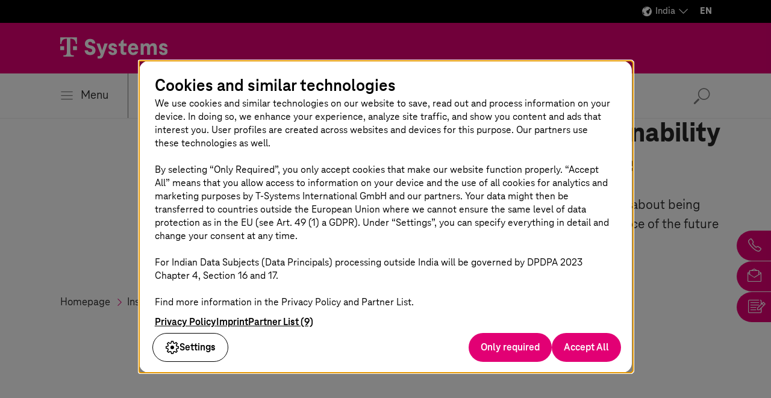

--- FILE ---
content_type: text/html;charset=UTF-8
request_url: https://www.t-systems.com/in/en/insights/newsroom/expert-blogs/what-is-emotional-sustainability-in-a-workplace-972330
body_size: 33769
content:

<!DOCTYPE html>
<html class="no-js" lang="en-IN" dir="ltr"    >
<head >
<meta charset="UTF-8"/>
<title >What is emotional sustainability in a workplace? </title>
<meta name="description" content="Sustainability is not just about being green; it’s about ensuring the well-being of the workforce. How do you accomplish a sustainable business?" />
<meta name="viewport" content="width=device-width, initial-scale=1"/>
<meta name="format-detection" content="telephone=no"/>
<meta http-equiv="x-ua-compatible" content="IE=edge"/>
<meta data-t5-pagetype="Article Page "/>
<meta data-t5-pageid="972330"/>
<meta data-t5-pageidcontext="975096"/>
<meta data-t5-filter="Sustainability Services, Content and Collaboration" />
<link rel="icon" type="image/png" sizes="16x16" href="/resource/crblob/285108/ad5c28cdbc4e452445cb1bb232b860c1/favicon-16x16-png-data.png">
<link rel="icon" type="image/png" sizes="32x32" href="/resource/crblob/285106/ba522dc5a47eb048178994efa77205c5/favicon-32x32-png-data.png">
<meta property="og:title" content="Emotional Sustainability in The Workplace"/>
<meta property="og:image" content="https://www.t-systems.com/resource/blob/972300/45fa87c4e8bbe7145855de9ce6c8380a/im-staff-well-being-data.jpg"/>
<meta property="og:description" content="Sustainability is not just about being green; it’s about ensuring the well-being of the workforce. How do you accomplish a sustainable business?"/>
<meta property="og:url" content="https://www.t-systems.com/in/en/insights/newsroom/expert-blogs/what-is-emotional-sustainability-in-a-workplace-972330" />
<meta name="twitter:card" content="summary"/>
<meta name="twitter:site" content="@tsystemscom"/>
<meta name="twitter:creator" content="@tsystemsde"/>
<meta property="fb:app_id" content="13579"/>
<meta property="og:type" content="article"/> <link rel="canonical" href="https://www.t-systems.com/in/en/insights/newsroom/expert-blogs/what-is-emotional-sustainability-in-a-workplace-972330"/>
<link rel="alternate" hreflang="en-DE" href="https://www.t-systems.com/de/en/insights/newsroom/expert-blogs/what-is-emotional-sustainability-in-a-workplace-583184"/>
<link rel="alternate" hreflang="de-DE" href="https://www.t-systems.com/de/de/insights/newsroom/experten-blogs/was-ist-emotionale-nachhaltigkeit-am-arbeitsplatz-583026"/>
<link rel="alternate" hreflang="en-IN" href="https://www.t-systems.com/in/en/insights/newsroom/expert-blogs/what-is-emotional-sustainability-in-a-workplace-972330"/>
<script>document.documentElement.className = document.documentElement.className.replace(/no-js/g, 'js');</script>
<link rel="stylesheet" href="/resource/themes/t5/css/t5-414-123.css" integrity="sha512-Ac7jcEiM65advmT6y2FG/CraUCi0U/uMm9dglzOtPPbYfyCcSrJogaiia6dLs9Ex//GDN+m+uEdG9jJU1ITt4w==" crossorigin="anonymous" >
</head><body id="top" class="body hide-bg-image more-magenta"
data-navigation='{"page":{&quot;id&quot;:975096,&quot;lvl&quot;:3},"flyout":{&quot;navigation&quot;:{&quot;id&quot;:938826,&quot;isExternalLink&quot;:false,&quot;title&quot;:&quot;Homepage&quot;,&quot;url&quot;:&quot;https://www.t-systems.com/in/en&quot;,&quot;children&quot;:[{&quot;id&quot;:938908,&quot;isExternalLink&quot;:false,&quot;title&quot;:&quot;Industries&quot;,&quot;url&quot;:&quot;https://www.t-systems.com/in/en/industries&quot;,&quot;children&quot;:[{&quot;id&quot;:938952,&quot;isExternalLink&quot;:false,&quot;title&quot;:&quot;Automotive&quot;,&quot;url&quot;:&quot;https://www.t-systems.com/in/en/industries/automotive&quot;,&quot;children&quot;:[{&quot;id&quot;:939270,&quot;isExternalLink&quot;:false,&quot;title&quot;:&quot;Topics&quot;,&quot;children&quot;:[{&quot;id&quot;:939252,&quot;isExternalLink&quot;:false,&quot;title&quot;:&quot;Software-Defined Vehicle&quot;,&quot;url&quot;:&quot;https://www.t-systems.com/in/en/industries/automotive/topics/software-defined-vehicle&quot;},{&quot;id&quot;:939030,&quot;isExternalLink&quot;:false,&quot;title&quot;:&quot;Automotive Customer Experience&quot;,&quot;url&quot;:&quot;https://www.t-systems.com/in/en/industries/automotive/topics/automotive-customer-experience&quot;},{&quot;id&quot;:939268,&quot;isExternalLink&quot;:false,&quot;title&quot;:&quot;Automotive Journey to Cloud&quot;,&quot;url&quot;:&quot;https://www.t-systems.com/in/en/industries/automotive/topics/automotive-journey-to-cloud&quot;},{&quot;id&quot;:1001394,&quot;isExternalLink&quot;:false,&quot;title&quot;:&quot;Digital Manufacturing&quot;,&quot;url&quot;:&quot;https://www.t-systems.com/in/en/industries/automotive/topics/digital-manufacturing&quot;},{&quot;id&quot;:1047172,&quot;isExternalLink&quot;:false,&quot;title&quot;:&quot;Digital Engineering&quot;,&quot;url&quot;:&quot;https://www.t-systems.com/in/en/industries/automotive/topics/digital-engineering&quot;}]},{&quot;id&quot;:939598,&quot;isExternalLink&quot;:false,&quot;title&quot;:&quot;Solutions&quot;,&quot;children&quot;:[{&quot;id&quot;:939428,&quot;isExternalLink&quot;:false,&quot;title&quot;:&quot;Connected Mobility Hypercube&quot;,&quot;url&quot;:&quot;https://www.t-systems.com/in/en/industries/automotive/solutions/connected-mobility-hypercube&quot;},{&quot;id&quot;:939482,&quot;isExternalLink&quot;:false,&quot;title&quot;:&quot;In-Car Software&quot;,&quot;url&quot;:&quot;https://www.t-systems.com/in/en/industries/automotive/solutions/in-car-software&quot;},{&quot;id&quot;:939306,&quot;isExternalLink&quot;:false,&quot;title&quot;:&quot;Over-the-Air Updates&quot;,&quot;url&quot;:&quot;https://www.t-systems.com/in/en/industries/automotive/solutions/over-the-air-update&quot;},{&quot;id&quot;:939376,&quot;isExternalLink&quot;:false,&quot;title&quot;:&quot;Automotive Security &quot;,&quot;url&quot;:&quot;https://www.t-systems.com/in/en/industries/automotive/solutions/automotive-security&quot;},{&quot;id&quot;:939338,&quot;isExternalLink&quot;:false,&quot;title&quot;:&quot;Teleoperated Driving&quot;,&quot;url&quot;:&quot;https://www.t-systems.com/in/en/industries/automotive/solutions/teleoperated-driving&quot;},{&quot;id&quot;:939458,&quot;isExternalLink&quot;:false,&quot;title&quot;:&quot;Catena-X&quot;,&quot;url&quot;:&quot;https://www.t-systems.com/in/en/industries/automotive/solutions/catena-x&quot;},{&quot;id&quot;:939552,&quot;isExternalLink&quot;:false,&quot;title&quot;:&quot;Future Engineering&quot;,&quot;url&quot;:&quot;https://www.t-systems.com/in/en/industries/automotive/solutions/future-engineering&quot;},{&quot;id&quot;:939480,&quot;isExternalLink&quot;:false,&quot;title&quot;:&quot;Industrial Metaverse with NVIDIA Omniverse&quot;,&quot;url&quot;:&quot;https://www.t-systems.com/in/en/industries/automotive/solutions/industrial-metaverse-with-nvidia-omniverse&quot;},{&quot;id&quot;:939576,&quot;isExternalLink&quot;:false,&quot;title&quot;:&quot;Battery Production&quot;,&quot;url&quot;:&quot;https://www.t-systems.com/in/en/industries/automotive/solutions/battery-production&quot;},{&quot;id&quot;:1030500,&quot;isExternalLink&quot;:false,&quot;title&quot;:&quot;Omnichannel Customer Journey&quot;,&quot;url&quot;:&quot;https://www.t-systems.com/in/en/industries/automotive/solutions/omnichannel-customer-journey&quot;},{&quot;id&quot;:939596,&quot;isExternalLink&quot;:false,&quot;title&quot;:&quot;AI in Automotive&quot;,&quot;url&quot;:&quot;https://www.t-systems.com/in/en/industries/automotive/solutions/ai-in-automotive&quot;},{&quot;id&quot;:1011088,&quot;isExternalLink&quot;:false,&quot;title&quot;:&quot;Customer Analytics and Insights&quot;,&quot;url&quot;:&quot;https://www.t-systems.com/in/en/industries/automotive/solutions/customer-analytics-and-insights&quot;},{&quot;id&quot;:1031794,&quot;isExternalLink&quot;:false,&quot;title&quot;:&quot;Customer Service Automation&quot;,&quot;url&quot;:&quot;https://www.t-systems.com/in/en/industries/automotive/solutions/customer-service-automation&quot;},{&quot;id&quot;:1037198,&quot;isExternalLink&quot;:false,&quot;title&quot;:&quot;Digitalize dealership with advanced solutions&quot;,&quot;url&quot;:&quot;https://www.t-systems.com/in/en/industries/automotive/solutions/digitalize-dealership&quot;},{&quot;id&quot;:1050770,&quot;isExternalLink&quot;:false,&quot;title&quot;:&quot;SDV Validation and Verification&quot;,&quot;url&quot;:&quot;https://www.t-systems.com/in/en/industries/automotive/solutions/sdv-validation-and-verification&quot;}]},{&quot;id&quot;:939616,&quot;isExternalLink&quot;:false,&quot;title&quot;:&quot;Insights&quot;,&quot;url&quot;:&quot;https://www.t-systems.com/in/en/industries/automotive/insights&quot;},{&quot;id&quot;:939628,&quot;isExternalLink&quot;:false,&quot;title&quot;:&quot;Customer Success&quot;,&quot;url&quot;:&quot;https://www.t-systems.com/in/en/industries/automotive/customer-success&quot;}]},{&quot;id&quot;:940726,&quot;isExternalLink&quot;:false,&quot;title&quot;:&quot;Healthcare&quot;,&quot;url&quot;:&quot;https://www.t-systems.com/in/en/industries/healthcare&quot;,&quot;children&quot;:[{&quot;id&quot;:940920,&quot;isExternalLink&quot;:false,&quot;title&quot;:&quot;Topics&quot;,&quot;children&quot;:[{&quot;id&quot;:940918,&quot;isExternalLink&quot;:false,&quot;title&quot;:&quot;Digitalization in the Hospital&quot;,&quot;url&quot;:&quot;https://www.t-systems.com/in/en/industries/healthcare/topics/digitalization-in-the-hospital&quot;},{&quot;id&quot;:940898,&quot;isExternalLink&quot;:false,&quot;title&quot;:&quot;Digital Health Insurance&quot;,&quot;url&quot;:&quot;https://www.t-systems.com/in/en/industries/healthcare/topics/digital-health-insurance&quot;},{&quot;id&quot;:940874,&quot;isExternalLink&quot;:false,&quot;title&quot;:&quot;Connection to Telematics Infrastructure&quot;,&quot;url&quot;:&quot;https://www.t-systems.com/in/en/industries/healthcare/topics/connection-to-telematics-infrastructure&quot;},{&quot;id&quot;:940854,&quot;isExternalLink&quot;:false,&quot;title&quot;:&quot;Digitalization of Care&quot;,&quot;url&quot;:&quot;https://www.t-systems.com/in/en/industries/healthcare/topics/digitalization-of-care&quot;}]},{&quot;id&quot;:940938,&quot;isExternalLink&quot;:false,&quot;title&quot;:&quot;Insights&quot;,&quot;url&quot;:&quot;https://www.t-systems.com/in/en/industries/healthcare/insights&quot;},{&quot;id&quot;:940836,&quot;isExternalLink&quot;:false,&quot;title&quot;:&quot;Customer Success&quot;,&quot;url&quot;:&quot;https://www.t-systems.com/in/en/industries/healthcare/customer-success&quot;}]},{&quot;id&quot;:940442,&quot;isExternalLink&quot;:false,&quot;title&quot;:&quot;Public Sector&quot;,&quot;url&quot;:&quot;https://www.t-systems.com/in/en/industries/public-sector&quot;,&quot;children&quot;:[{&quot;id&quot;:940696,&quot;isExternalLink&quot;:false,&quot;title&quot;:&quot;Topics&quot;,&quot;children&quot;:[{&quot;id&quot;:940608,&quot;isExternalLink&quot;:false,&quot;title&quot;:&quot;Digital Public Administration&quot;,&quot;url&quot;:&quot;https://www.t-systems.com/in/en/industries/public-sector/topics/digital-public-administration&quot;},{&quot;id&quot;:940672,&quot;isExternalLink&quot;:false,&quot;title&quot;:&quot;Public Sector Sustainability&quot;,&quot;url&quot;:&quot;https://www.t-systems.com/in/en/industries/public-sector/topics/public-sector-sustainability&quot;},{&quot;id&quot;:940694,&quot;isExternalLink&quot;:false,&quot;title&quot;:&quot;Digital Sovereignty&quot;,&quot;url&quot;:&quot;https://www.t-systems.com/in/en/industries/public-sector/topics/digital-sovereignity&quot;}]},{&quot;id&quot;:940724,&quot;isExternalLink&quot;:false,&quot;title&quot;:&quot;Insights&quot;,&quot;url&quot;:&quot;https://www.t-systems.com/in/en/industries/public-sector/insights&quot;},{&quot;id&quot;:940706,&quot;isExternalLink&quot;:false,&quot;title&quot;:&quot;Customer Success&quot;,&quot;url&quot;:&quot;https://www.t-systems.com/in/en/industries/public-sector/success-stories&quot;}]},{&quot;id&quot;:942046,&quot;isExternalLink&quot;:false,&quot;title&quot;:&quot;Public Transport&quot;,&quot;url&quot;:&quot;https://www.t-systems.com/in/en/industries/public-transport&quot;,&quot;children&quot;:[{&quot;id&quot;:941732,&quot;isExternalLink&quot;:false,&quot;title&quot;:&quot;Topics&quot;,&quot;children&quot;:[{&quot;id&quot;:941644,&quot;isExternalLink&quot;:false,&quot;title&quot;:&quot;Public Transport Infrastructure&quot;,&quot;url&quot;:&quot;https://www.t-systems.com/in/en/industries/public-transport/topics/public-transport-infrastructure&quot;},{&quot;id&quot;:941688,&quot;isExternalLink&quot;:false,&quot;title&quot;:&quot;Public Transport Operations&quot;,&quot;url&quot;:&quot;https://www.t-systems.com/in/en/industries/public-transport/topics/public-transport-operations&quot;},{&quot;id&quot;:941706,&quot;isExternalLink&quot;:false,&quot;title&quot;:&quot;Public Transport Maintenance&quot;,&quot;url&quot;:&quot;https://www.t-systems.com/in/en/industries/public-transport/topics/public-transport-maintenance&quot;},{&quot;id&quot;:941730,&quot;isExternalLink&quot;:false,&quot;title&quot;:&quot;Passenger Experience&quot;,&quot;url&quot;:&quot;https://www.t-systems.com/in/en/industries/public-transport/topics/passenger-experience&quot;}]},{&quot;id&quot;:941980,&quot;isExternalLink&quot;:false,&quot;title&quot;:&quot;Solutions&quot;,&quot;children&quot;:[{&quot;id&quot;:941846,&quot;isExternalLink&quot;:false,&quot;title&quot;:&quot;Digital Rail Infrastructure&quot;,&quot;url&quot;:&quot;https://www.t-systems.com/in/en/industries/public-transport/solutions/digital-rail-infrastructure&quot;},{&quot;id&quot;:941914,&quot;isExternalLink&quot;:false,&quot;title&quot;:&quot;Smart Station, Smart Vehicle&quot;,&quot;url&quot;:&quot;https://www.t-systems.com/in/en/industries/public-transport/solutions/smart-station-smart-vehicle&quot;},{&quot;id&quot;:941888,&quot;isExternalLink&quot;:false,&quot;title&quot;:&quot;Digital Communication Infrastructure&quot;,&quot;url&quot;:&quot;https://www.t-systems.com/in/en/industries/public-transport/solutions/digital-communication-infrastructure&quot;},{&quot;id&quot;:941870,&quot;isExternalLink&quot;:false,&quot;title&quot;:&quot;Intermodal Transport Control Systems&quot;,&quot;url&quot;:&quot;https://www.t-systems.com/in/en/industries/public-transport/solutions/intermodal-transport-control-systems&quot;},{&quot;id&quot;:941798,&quot;isExternalLink&quot;:false,&quot;title&quot;:&quot;Planning &amp; Disposition&quot;,&quot;url&quot;:&quot;https://www.t-systems.com/in/en/industries/public-transport/solutions/planning-and-disposition&quot;},{&quot;id&quot;:941820,&quot;isExternalLink&quot;:false,&quot;title&quot;:&quot;Analytics &amp; Optimization&quot;,&quot;url&quot;:&quot;https://www.t-systems.com/in/en/industries/public-transport/solutions/analytics-and-optimization&quot;},{&quot;id&quot;:941934,&quot;isExternalLink&quot;:false,&quot;title&quot;:&quot;Passenger Infotainment&quot;,&quot;url&quot;:&quot;https://www.t-systems.com/in/en/industries/public-transport/solutions/passenger-infotainment&quot;},{&quot;id&quot;:941954,&quot;isExternalLink&quot;:false,&quot;title&quot;:&quot;Ticket &amp; Revenue Settlement in Public Transport&quot;,&quot;url&quot;:&quot;https://www.t-systems.com/in/en/industries/public-transport/solutions/ticket-revenue-settlement-in-public-transport&quot;},{&quot;id&quot;:941978,&quot;isExternalLink&quot;:false,&quot;title&quot;:&quot;Multimodal Transport &amp; Mobility-as-a-Service&quot;,&quot;url&quot;:&quot;https://www.t-systems.com/in/en/industries/public-transport/solutions/multimodal-transport-mobility-as-a-service&quot;},{&quot;id&quot;:941778,&quot;isExternalLink&quot;:false,&quot;title&quot;:&quot;Airport Management&quot;,&quot;url&quot;:&quot;https://www.t-systems.com/in/en/industries/public-transport/solutions/airport-management&quot;}]},{&quot;id&quot;:942006,&quot;isExternalLink&quot;:false,&quot;title&quot;:&quot;Insights&quot;,&quot;url&quot;:&quot;https://www.t-systems.com/in/en/industries/public-transport/insights&quot;},{&quot;id&quot;:941990,&quot;isExternalLink&quot;:false,&quot;title&quot;:&quot;Customer Success&quot;,&quot;url&quot;:&quot;https://www.t-systems.com/in/en/industries/public-transport/customer-success&quot;}]},{&quot;id&quot;:941088,&quot;isExternalLink&quot;:false,&quot;title&quot;:&quot;Financial Services&quot;,&quot;url&quot;:&quot;https://www.t-systems.com/in/en/industries/financial-services&quot;,&quot;children&quot;:[{&quot;id&quot;:941292,&quot;isExternalLink&quot;:false,&quot;title&quot;:&quot;Topics&quot;,&quot;children&quot;:[{&quot;id&quot;:941248,&quot;isExternalLink&quot;:false,&quot;title&quot;:&quot;Digitalization of Financial Services&quot;,&quot;url&quot;:&quot;https://www.t-systems.com/in/en/industries/financial-services/topics/digitalization-of-financial-services&quot;},{&quot;id&quot;:941290,&quot;isExternalLink&quot;:false,&quot;title&quot;:&quot;Finance Transformation &amp; Modernization&quot;,&quot;url&quot;:&quot;https://www.t-systems.com/in/en/industries/financial-services/topics/finance-transformation-and-modernization&quot;},{&quot;id&quot;:941270,&quot;isExternalLink&quot;:false,&quot;title&quot;:&quot;Security &amp; Compliance for Financial Services&quot;,&quot;url&quot;:&quot;https://www.t-systems.com/in/en/industries/financial-services/topics/security-and-compliance-for-financial-services&quot;}]},{&quot;id&quot;:941108,&quot;isExternalLink&quot;:false,&quot;title&quot;:&quot;Insights&quot;,&quot;url&quot;:&quot;https://www.t-systems.com/in/en/industries/financial-services/insights&quot;},{&quot;id&quot;:941120,&quot;isExternalLink&quot;:false,&quot;title&quot;:&quot;Customer Success&quot;,&quot;url&quot;:&quot;https://www.t-systems.com/in/en/industries/financial-services/customer-success&quot;}]},{&quot;id&quot;:941340,&quot;isExternalLink&quot;:false,&quot;title&quot;:&quot;Manufacturing&quot;,&quot;url&quot;:&quot;https://www.t-systems.com/in/en/industries/manufacturing&quot;,&quot;children&quot;:[{&quot;id&quot;:941542,&quot;isExternalLink&quot;:false,&quot;title&quot;:&quot;Topics&quot;,&quot;children&quot;:[{&quot;id&quot;:941372,&quot;isExternalLink&quot;:false,&quot;title&quot;:&quot;Resilient Supply Chains&quot;,&quot;url&quot;:&quot;https://www.t-systems.com/in/en/industries/manufacturing/topics/resilient-supply-chains&quot;},{&quot;id&quot;:941416,&quot;isExternalLink&quot;:false,&quot;title&quot;:&quot;Product Lifecycle Management&quot;,&quot;url&quot;:&quot;https://www.t-systems.com/in/en/industries/manufacturing/topics/product-lifecycle-management&quot;},{&quot;id&quot;:941494,&quot;isExternalLink&quot;:false,&quot;title&quot;:&quot;Process Industries &amp; Electronics&quot;,&quot;url&quot;:&quot;https://www.t-systems.com/in/en/industries/manufacturing/topics/process-industries-and-electronics&quot;},{&quot;id&quot;:941524,&quot;isExternalLink&quot;:false,&quot;title&quot;:&quot;Aerospace &amp; Defense Industry&quot;,&quot;url&quot;:&quot;https://www.t-systems.com/in/en/industries/manufacturing/topics/aerospace-and-defense-industry&quot;},{&quot;id&quot;:941540,&quot;isExternalLink&quot;:false,&quot;title&quot;:&quot;Smart Sustainable Manufacturing&quot;,&quot;url&quot;:&quot;https://www.t-systems.com/in/en/industries/manufacturing/topics/smart-sustainable-manufacturing&quot;}]},{&quot;id&quot;:941370,&quot;isExternalLink&quot;:false,&quot;title&quot;:&quot;Solutions&quot;,&quot;children&quot;:[{&quot;id&quot;:941368,&quot;isExternalLink&quot;:false,&quot;title&quot;:&quot;Data and AI based Optimization Approach&quot;,&quot;url&quot;:&quot;https://www.t-systems.com/in/en/industries/manufacturing/solutions/data-and-ai-based-optimization-approach&quot;},{&quot;id&quot;:1036012,&quot;isExternalLink&quot;:false,&quot;title&quot;:&quot;SAP S/4HANA Transformation in Manufacturing&quot;,&quot;url&quot;:&quot;https://www.t-systems.com/in/en/industries/manufacturing/solutions/sap-s4hana-transformation-in-manufacturing&quot;}]},{&quot;id&quot;:941572,&quot;isExternalLink&quot;:false,&quot;title&quot;:&quot;Insights&quot;,&quot;url&quot;:&quot;https://www.t-systems.com/in/en/industries/manufacturing/insights&quot;},{&quot;id&quot;:941554,&quot;isExternalLink&quot;:false,&quot;title&quot;:&quot;Customer Success&quot;,&quot;url&quot;:&quot;https://www.t-systems.com/in/en/industries/manufacturing/customer-success&quot;}]},{&quot;id&quot;:939856,&quot;isExternalLink&quot;:false,&quot;title&quot;:&quot;Retail, Logistics &amp; Utilities&quot;,&quot;url&quot;:&quot;https://www.t-systems.com/in/en/industries/retail-logistics-and-utilities&quot;,&quot;children&quot;:[{&quot;id&quot;:940310,&quot;isExternalLink&quot;:false,&quot;title&quot;:&quot;Topics&quot;,&quot;children&quot;:[{&quot;id&quot;:940236,&quot;isExternalLink&quot;:false,&quot;title&quot;:&quot;Connected Retail&quot;,&quot;url&quot;:&quot;https://www.t-systems.com/in/en/industries/retail-logistics-and-utilities/topics/connected-retail&quot;},{&quot;id&quot;:940284,&quot;isExternalLink&quot;:false,&quot;title&quot;:&quot;Retail Supply Chain Management&quot;,&quot;url&quot;:&quot;https://www.t-systems.com/in/en/industries/retail-logistics-and-utilities/topics/retail-supply-chain-management&quot;},{&quot;id&quot;:940064,&quot;isExternalLink&quot;:false,&quot;title&quot;:&quot;Sustainability in Retail &amp; Logistics&quot;,&quot;url&quot;:&quot;https://www.t-systems.com/in/en/industries/retail-logistics-and-utilities/topics/sustainability-in-retail-and-logistics&quot;},{&quot;id&quot;:939964,&quot;isExternalLink&quot;:false,&quot;title&quot;:&quot;Retail IT Modernization&quot;,&quot;url&quot;:&quot;https://www.t-systems.com/in/en/industries/retail-logistics-and-utilities/topics/retail-it-modernization&quot;},{&quot;id&quot;:940308,&quot;isExternalLink&quot;:false,&quot;title&quot;:&quot;Digitalization for Utilities&quot;,&quot;url&quot;:&quot;https://www.t-systems.com/in/en/industries/retail-logistics-and-utilities/topics/digitalization-for-utilities&quot;}]},{&quot;id&quot;:940336,&quot;isExternalLink&quot;:false,&quot;title&quot;:&quot;Solutions&quot;,&quot;children&quot;:[{&quot;id&quot;:940334,&quot;isExternalLink&quot;:false,&quot;title&quot;:&quot;Digital Delivery Note&quot;,&quot;url&quot;:&quot;https://www.t-systems.com/in/en/industries/retail-logistics-and-utilities/solutions/digital-delivery-note&quot;},{&quot;id&quot;:1015508,&quot;isExternalLink&quot;:false,&quot;title&quot;:&quot;Magenta Task Management&quot;,&quot;url&quot;:&quot;https://www.t-systems.com/in/en/industries/retail-logistics-and-utilities/solutions/magenta-task-management&quot;}]},{&quot;id&quot;:940440,&quot;isExternalLink&quot;:false,&quot;title&quot;:&quot;Insights&quot;,&quot;url&quot;:&quot;https://www.t-systems.com/in/en/industries/retail-logistics-and-utilities/insights&quot;},{&quot;id&quot;:940420,&quot;isExternalLink&quot;:false,&quot;title&quot;:&quot;Customer Success&quot;,&quot;url&quot;:&quot;https://www.t-systems.com/in/en/industries/retail-logistics-and-utilities/customer-success&quot;}]}]},{&quot;id&quot;:627874,&quot;isExternalLink&quot;:false,&quot;title&quot;:&quot;Solutions&quot;,&quot;children&quot;:[{&quot;id&quot;:954888,&quot;isExternalLink&quot;:false,&quot;title&quot;:&quot;Application Services&quot;,&quot;url&quot;:&quot;https://www.t-systems.com/in/en/application-services&quot;,&quot;children&quot;:[{&quot;id&quot;:954676,&quot;isExternalLink&quot;:false,&quot;title&quot;:&quot;Topics&quot;,&quot;children&quot;:[{&quot;id&quot;:954674,&quot;isExternalLink&quot;:false,&quot;title&quot;:&quot;Application Lifecycle Management&quot;,&quot;url&quot;:&quot;https://www.t-systems.com/in/en/application-services/topics/application-lifecycle-management&quot;}]},{&quot;id&quot;:954658,&quot;isExternalLink&quot;:false,&quot;title&quot;:&quot;Solutions&quot;,&quot;children&quot;:[{&quot;id&quot;:953914,&quot;isExternalLink&quot;:false,&quot;title&quot;:&quot;SAP Solutions&quot;,&quot;url&quot;:&quot;https://www.t-systems.com/in/en/application-services/solutions/sap-solutions&quot;,&quot;children&quot;:[{&quot;id&quot;:954346,&quot;isExternalLink&quot;:false,&quot;title&quot;:&quot;SAP on AWS&quot;,&quot;url&quot;:&quot;https://www.t-systems.com/in/en/application-services/solutions/sap-solutions/sap-on-aws&quot;},{&quot;id&quot;:954384,&quot;isExternalLink&quot;:false,&quot;title&quot;:&quot;SAP Application Management &amp; Modernization&quot;,&quot;url&quot;:&quot;https://www.t-systems.com/in/en/application-services/solutions/sap-solutions/sap-application-management-and-modernization&quot;},{&quot;id&quot;:954150,&quot;isExternalLink&quot;:false,&quot;title&quot;:&quot;Multi-Cloud for SAP&quot;,&quot;url&quot;:&quot;https://www.t-systems.com/in/en/application-services/solutions/sap-solutions/multi-cloud-for-sap&quot;},{&quot;id&quot;:954038,&quot;isExternalLink&quot;:false,&quot;title&quot;:&quot;SAP S/4HANA Migration&quot;,&quot;url&quot;:&quot;https://www.t-systems.com/in/en/application-services/solutions/sap-solutions/sap-s4-hana-migration&quot;},{&quot;id&quot;:954420,&quot;isExternalLink&quot;:false,&quot;title&quot;:&quot;SAP Sustainability Solutions&quot;,&quot;url&quot;:&quot;https://www.t-systems.com/in/en/application-services/solutions/sap-solutions/sap-sustainability-solutions&quot;},{&quot;id&quot;:954446,&quot;isExternalLink&quot;:false,&quot;title&quot;:&quot;RISE with SAP&quot;,&quot;url&quot;:&quot;https://www.t-systems.com/in/en/application-services/solutions/sap-solutions/rise-with-sap&quot;},{&quot;id&quot;:1008952,&quot;isExternalLink&quot;:false,&quot;title&quot;:&quot;SAP HCM Transformation&quot;,&quot;url&quot;:&quot;https://www.t-systems.com/in/en/application-services/solutions/sap-solutions/sap-hcm-transformation&quot;}]},{&quot;id&quot;:954448,&quot;isExternalLink&quot;:false,&quot;title&quot;:&quot;ServiceNow Solutions&quot;,&quot;url&quot;:&quot;https://www.t-systems.com/in/en/application-services/solutions/servicenow-solutions&quot;,&quot;children&quot;:[{&quot;id&quot;:1094304,&quot;isExternalLink&quot;:false,&quot;title&quot;:&quot;ServiceNow Professional Services&quot;,&quot;url&quot;:&quot;https://www.t-systems.com/in/en/application-services/solutions/servicenow-solutions/servicenow-professional-services&quot;},{&quot;id&quot;:1090200,&quot;isExternalLink&quot;:false,&quot;title&quot;:&quot;Managed SaaS&quot;,&quot;url&quot;:&quot;https://www.t-systems.com/in/en/application-services/solutions/servicenow-solutions/managed-saas&quot;},{&quot;id&quot;:1077866,&quot;isExternalLink&quot;:false,&quot;title&quot;:&quot;ServiceNow Application and Operations Management&quot;,&quot;url&quot;:&quot;https://www.t-systems.com/in/en/application-services/solutions/servicenow-solutions/saom-solution&quot;},{&quot;id&quot;:954558,&quot;isExternalLink&quot;:false,&quot;title&quot;:&quot;AMBIKA – EV Charging Station Management Solution&quot;,&quot;url&quot;:&quot;https://www.t-systems.com/in/en/application-services/solutions/servicenow-solutions/ambika-ev-charging-station-management-solution&quot;},{&quot;id&quot;:954584,&quot;isExternalLink&quot;:false,&quot;title&quot;:&quot;Supply Chain Transparency Suite&quot;,&quot;url&quot;:&quot;https://www.t-systems.com/in/en/application-services/solutions/servicenow-solutions/transparency-suite-for-supply-chain-transparency&quot;}]},{&quot;id&quot;:954632,&quot;isExternalLink&quot;:false,&quot;title&quot;:&quot;Enterprise Application Services&quot;,&quot;url&quot;:&quot;https://www.t-systems.com/in/en/application-services/solutions/enterprise-application-services&quot;},{&quot;id&quot;:954656,&quot;isExternalLink&quot;:false,&quot;title&quot;:&quot;Landscape Modernization&quot;,&quot;url&quot;:&quot;https://www.t-systems.com/in/en/application-services/solutions/landscape-modernization&quot;}]},{&quot;id&quot;:954694,&quot;isExternalLink&quot;:false,&quot;title&quot;:&quot;Insights&quot;,&quot;url&quot;:&quot;https://www.t-systems.com/in/en/application-services/insights&quot;},{&quot;id&quot;:954704,&quot;isExternalLink&quot;:false,&quot;title&quot;:&quot;Customer Success&quot;,&quot;url&quot;:&quot;https://www.t-systems.com/in/en/application-services/customer-success&quot;}]},{&quot;id&quot;:953880,&quot;isExternalLink&quot;:false,&quot;title&quot;:&quot;Application Value Management&quot;,&quot;url&quot;:&quot;https://www.t-systems.com/in/en/application-value-management&quot;,&quot;children&quot;:[{&quot;id&quot;:953778,&quot;isExternalLink&quot;:false,&quot;title&quot;:&quot;Topics&quot;,&quot;children&quot;:[{&quot;id&quot;:953776,&quot;isExternalLink&quot;:false,&quot;title&quot;:&quot;Managing Applications&quot;,&quot;url&quot;:&quot;https://www.t-systems.com/in/en/application-value-management/topics/managing-applications&quot;}]},{&quot;id&quot;:953760,&quot;isExternalLink&quot;:false,&quot;title&quot;:&quot;Solutions&quot;,&quot;children&quot;:[{&quot;id&quot;:953758,&quot;isExternalLink&quot;:false,&quot;title&quot;:&quot;Application Management Services&quot;,&quot;url&quot;:&quot;https://www.t-systems.com/in/en/application-value-management/solutions/application-management-services&quot;},{&quot;id&quot;:953626,&quot;isExternalLink&quot;:false,&quot;title&quot;:&quot;Managed Container Stack&quot;,&quot;url&quot;:&quot;https://www.t-systems.com/in/en/application-value-management/solutions/managed-container-stack&quot;,&quot;children&quot;:[{&quot;id&quot;:953720,&quot;isExternalLink&quot;:false,&quot;title&quot;:&quot;Managed Cloud Container Services on AWS&quot;,&quot;url&quot;:&quot;https://www.t-systems.com/in/en/application-value-management/solutions/managed-container-stack/managed-cloud-container-services-on-aws&quot;}]}]},{&quot;id&quot;:953798,&quot;isExternalLink&quot;:false,&quot;title&quot;:&quot;Insights&quot;,&quot;url&quot;:&quot;https://www.t-systems.com/in/en/application-value-management/insights&quot;},{&quot;id&quot;:953810,&quot;isExternalLink&quot;:false,&quot;title&quot;:&quot;Customer Success&quot;,&quot;url&quot;:&quot;https://www.t-systems.com/in/en/application-value-management/customer-success&quot;}]},{&quot;id&quot;:951582,&quot;isExternalLink&quot;:false,&quot;title&quot;:&quot;Artificial Intelligence&quot;,&quot;url&quot;:&quot;https://www.t-systems.com/in/en/artificial-intelligence&quot;,&quot;children&quot;:[{&quot;id&quot;:951374,&quot;isExternalLink&quot;:false,&quot;title&quot;:&quot;Topics&quot;,&quot;children&quot;:[{&quot;id&quot;:951372,&quot;isExternalLink&quot;:false,&quot;title&quot;:&quot;AI Strategy&quot;,&quot;url&quot;:&quot;https://www.t-systems.com/in/en/artificial-intelligence/topics/ai-strategy&quot;}]},{&quot;id&quot;:951550,&quot;isExternalLink&quot;:false,&quot;title&quot;:&quot;Solutions&quot;,&quot;children&quot;:[{&quot;id&quot;:951506,&quot;isExternalLink&quot;:false,&quot;title&quot;:&quot;AI Solution Factory&quot;,&quot;url&quot;:&quot;https://www.t-systems.com/in/en/artificial-intelligence/solutions/ai-solution-factory&quot;},{&quot;id&quot;:951376,&quot;isExternalLink&quot;:false,&quot;title&quot;:&quot;Artificial Intelligence and Data Analytics&quot;,&quot;url&quot;:&quot;https://www.t-systems.com/in/en/artificial-intelligence/solutions/artificial-intelligence-and-data-analytics&quot;},{&quot;id&quot;:1019552,&quot;isExternalLink&quot;:false,&quot;title&quot;:&quot;AI Foundation Services&quot;,&quot;url&quot;:&quot;https://www.t-systems.com/in/en/artificial-intelligence/solutions/ai-foundation-services&quot;},{&quot;id&quot;:1027880,&quot;isExternalLink&quot;:false,&quot;title&quot;:&quot;AI on Google Cloud&quot;,&quot;url&quot;:&quot;https://www.t-systems.com/in/en/artificial-intelligence/solutions/ai-on-google-cloud&quot;},{&quot;id&quot;:1053334,&quot;isExternalLink&quot;:false,&quot;title&quot;:&quot;UiPath AI-as-a-Service&quot;,&quot;url&quot;:&quot;https://www.t-systems.com/in/en/artificial-intelligence/solutions/uipath-ai-as-a-service&quot;}]},{&quot;id&quot;:951580,&quot;isExternalLink&quot;:false,&quot;title&quot;:&quot;Insights&quot;,&quot;url&quot;:&quot;https://www.t-systems.com/in/en/artificial-intelligence/insights&quot;},{&quot;id&quot;:951562,&quot;isExternalLink&quot;:false,&quot;title&quot;:&quot;Customer Success&quot;,&quot;url&quot;:&quot;https://www.t-systems.com/in/en/artificial-intelligence/customer-success&quot;}]},{&quot;id&quot;:947378,&quot;isExternalLink&quot;:false,&quot;title&quot;:&quot;Cloud Services&quot;,&quot;url&quot;:&quot;https://www.t-systems.com/in/en/cloud-services&quot;,&quot;children&quot;:[{&quot;id&quot;:1126362,&quot;isExternalLink&quot;:false,&quot;title&quot;:&quot;Industrial AI Cloud&quot;,&quot;url&quot;:&quot;https://www.t-systems.com/in/en/cloud-services/industrial-ai-cloud&quot;},{&quot;id&quot;:947850,&quot;isExternalLink&quot;:false,&quot;title&quot;:&quot;Topics&quot;,&quot;children&quot;:[{&quot;id&quot;:947848,&quot;isExternalLink&quot;:false,&quot;title&quot;:&quot;Managing the Cloud Environment&quot;,&quot;url&quot;:&quot;https://www.t-systems.com/in/en/cloud-services/topics/managing-the-cloud-environment&quot;}]},{&quot;id&quot;:949370,&quot;isExternalLink&quot;:false,&quot;title&quot;:&quot;Solutions&quot;,&quot;children&quot;:[{&quot;id&quot;:948242,&quot;isExternalLink&quot;:false,&quot;title&quot;:&quot;Private Cloud&quot;,&quot;url&quot;:&quot;https://www.t-systems.com/in/en/cloud-services/solutions/private-cloud&quot;,&quot;children&quot;:[{&quot;id&quot;:947960,&quot;isExternalLink&quot;:false,&quot;title&quot;:&quot;VMware Managed Services&quot;,&quot;url&quot;:&quot;https://www.t-systems.com/in/en/cloud-services/solutions/private-cloud/vmware-managed-services&quot;},{&quot;id&quot;:948194,&quot;isExternalLink&quot;:false,&quot;title&quot;:&quot;Multi Cloud Connectivity Platform&quot;,&quot;url&quot;:&quot;https://www.t-systems.com/in/en/cloud-services/solutions/private-cloud/multi-cloud-connectivity-platform&quot;},{&quot;id&quot;:948018,&quot;isExternalLink&quot;:false,&quot;title&quot;:&quot;Future Cloud Infrastructure&quot;,&quot;url&quot;:&quot;https://www.t-systems.com/in/en/cloud-services/solutions/private-cloud/future-cloud-infrastructure&quot;},{&quot;id&quot;:948126,&quot;isExternalLink&quot;:false,&quot;title&quot;:&quot;Classic Hosting&quot;,&quot;url&quot;:&quot;https://www.t-systems.com/in/en/cloud-services/solutions/private-cloud/classic-hosting&quot;}]},{&quot;id&quot;:949368,&quot;isExternalLink&quot;:false,&quot;title&quot;:&quot;Public Cloud&quot;,&quot;url&quot;:&quot;https://www.t-systems.com/in/en/cloud-services/solutions/public-cloud&quot;,&quot;children&quot;:[{&quot;id&quot;:949350,&quot;isExternalLink&quot;:false,&quot;title&quot;:&quot;Google Cloud Managed Services&quot;,&quot;url&quot;:&quot;https://www.t-systems.com/in/en/cloud-services/solutions/public-cloud/google-cloud-managed-services&quot;},{&quot;id&quot;:948244,&quot;isExternalLink&quot;:false,&quot;title&quot;:&quot;Open Telekom Cloud&quot;,&quot;url&quot;:&quot;https://www.t-systems.com/in/en/cloud-services/solutions/public-cloud/open-telekom-cloud&quot;},{&quot;id&quot;:948398,&quot;isExternalLink&quot;:false,&quot;title&quot;:&quot;AWS Managed Services&quot;,&quot;url&quot;:&quot;https://www.t-systems.com/in/en/cloud-services/solutions/public-cloud/aws-managed-services&quot;,&quot;children&quot;:[{&quot;id&quot;:1034524,&quot;isExternalLink&quot;:false,&quot;title&quot;:&quot;Data Protection in the AWS Cloud&quot;,&quot;url&quot;:&quot;https://www.t-systems.com/in/en/cloud-services/solutions/public-cloud/aws-managed-services/data-sovereignty-and-cloud-computing-with-aws&quot;},{&quot;id&quot;:949000,&quot;isExternalLink&quot;:false,&quot;title&quot;:&quot;Generative AI on AWS&quot;,&quot;url&quot;:&quot;https://www.t-systems.com/in/en/cloud-services/solutions/public-cloud/aws-managed-services/generative-ai-on-aws&quot;},{&quot;id&quot;:948510,&quot;isExternalLink&quot;:false,&quot;title&quot;:&quot;AWS Security&quot;,&quot;url&quot;:&quot;https://www.t-systems.com/in/en/cloud-services/solutions/public-cloud/aws-managed-services/aws-security&quot;},{&quot;id&quot;:955190,&quot;isExternalLink&quot;:false,&quot;title&quot;:&quot;AWS Migration&quot;,&quot;url&quot;:&quot;https://www.t-systems.com/in/en/migration-and-modernization/solutions/aws-migration&quot;},{&quot;id&quot;:954346,&quot;isExternalLink&quot;:false,&quot;title&quot;:&quot;SAP on AWS &quot;,&quot;url&quot;:&quot;https://www.t-systems.com/in/en/application-services/solutions/sap-solutions/sap-on-aws&quot;},{&quot;id&quot;:955084,&quot;isExternalLink&quot;:false,&quot;title&quot;:&quot;VMware Cloud on AWS&quot;,&quot;url&quot;:&quot;https://www.t-systems.com/in/en/migration-and-modernization/solutions/vmware-to-aws-migration&quot;},{&quot;id&quot;:948558,&quot;isExternalLink&quot;:false,&quot;title&quot;:&quot;AWS Well-Architected Framework Review&quot;,&quot;url&quot;:&quot;https://www.t-systems.com/in/en/cloud-services/solutions/public-cloud/aws-managed-services/aws-well-architected-framework-review&quot;}]},{&quot;id&quot;:949002,&quot;isExternalLink&quot;:false,&quot;title&quot;:&quot;Azure Managed Cloud Services&quot;,&quot;url&quot;:&quot;https://www.t-systems.com/in/en/cloud-services/solutions/public-cloud/azure-managed-cloud-services&quot;,&quot;children&quot;:[{&quot;id&quot;:949134,&quot;isExternalLink&quot;:false,&quot;title&quot;:&quot;Cloud Connect for Azure&quot;,&quot;url&quot;:&quot;https://www.t-systems.com/in/en/cloud-services/solutions/public-cloud/azure-managed-cloud-services/cloud-connect-for-azure&quot;},{&quot;id&quot;:949158,&quot;isExternalLink&quot;:false,&quot;title&quot;:&quot;Multicloud Management with Azure Arc&quot;,&quot;url&quot;:&quot;https://www.t-systems.com/in/en/cloud-services/solutions/public-cloud/azure-managed-cloud-services/multicloud-management-with-azure-arc&quot;}]},{&quot;id&quot;:1037492,&quot;isExternalLink&quot;:false,&quot;title&quot;:&quot;Cloud Acceleration&quot;,&quot;url&quot;:&quot;https://www.t-systems.com/in/en/cloud-services/solutions/public-cloud/cloud-acceleration&quot;}]},{&quot;id&quot;:1122366,&quot;isExternalLink&quot;:false,&quot;title&quot;:&quot;Cloud Professional Services&quot;,&quot;url&quot;:&quot;https://www.t-systems.com/in/en/cloud-services/solutions/cloud-professional-services&quot;},{&quot;id&quot;:947906,&quot;isExternalLink&quot;:false,&quot;title&quot;:&quot;Mainframe Services&quot;,&quot;url&quot;:&quot;https://www.t-systems.com/in/en/cloud-services/solutions/mainframe-services&quot;},{&quot;id&quot;:947958,&quot;isExternalLink&quot;:false,&quot;title&quot;:&quot;Managed EDI Services&quot;,&quot;url&quot;:&quot;https://www.t-systems.com/in/en/cloud-services/solutions/managed-edi-services&quot;},{&quot;id&quot;:947852,&quot;isExternalLink&quot;:false,&quot;title&quot;:&quot;Co-Location Services&quot;,&quot;url&quot;:&quot;https://www.t-systems.com/in/en/cloud-services/solutions/co-location-services&quot;}]},{&quot;id&quot;:949388,&quot;isExternalLink&quot;:false,&quot;title&quot;:&quot;Insights&quot;,&quot;url&quot;:&quot;https://www.t-systems.com/in/en/cloud-services/insights&quot;},{&quot;id&quot;:947828,&quot;isExternalLink&quot;:false,&quot;title&quot;:&quot;Customer Success&quot;,&quot;url&quot;:&quot;https://www.t-systems.com/in/en/cloud-services/customer-success&quot;}]},{&quot;id&quot;:953260,&quot;isExternalLink&quot;:false,&quot;title&quot;:&quot;Content &amp; Collaboration&quot;,&quot;url&quot;:&quot;https://www.t-systems.com/in/en/content-and-collaboration&quot;,&quot;children&quot;:[{&quot;id&quot;:953216,&quot;isExternalLink&quot;:false,&quot;title&quot;:&quot;Topics&quot;,&quot;children&quot;:[{&quot;id&quot;:953214,&quot;isExternalLink&quot;:false,&quot;title&quot;:&quot;Workflow Optimization with Data Harmonization&quot;,&quot;url&quot;:&quot;https://www.t-systems.com/in/en/content-and-collaboration/topics/workflow-optimization-with-data-harmonization&quot;}]},{&quot;id&quot;:953198,&quot;isExternalLink&quot;:false,&quot;title&quot;:&quot;Solutions&quot;,&quot;children&quot;:[{&quot;id&quot;:952792,&quot;isExternalLink&quot;:false,&quot;title&quot;:&quot;Collaboration Services&quot;,&quot;url&quot;:&quot;https://www.t-systems.com/in/en/content-and-collaboration/solutions/collaboration-services&quot;},{&quot;id&quot;:953196,&quot;isExternalLink&quot;:false,&quot;title&quot;:&quot;Akamai Cloud Services&quot;,&quot;url&quot;:&quot;https://www.t-systems.com/in/en/content-and-collaboration/solutions/akamai-cloud-services&quot;,&quot;children&quot;:[{&quot;id&quot;:953194,&quot;isExternalLink&quot;:false,&quot;title&quot;:&quot;Akamai Videos&quot;,&quot;url&quot;:&quot;https://www.t-systems.com/in/en/content-and-collaboration/solutions/akamai-cloud-services/akamai-videos&quot;}]},{&quot;id&quot;:953098,&quot;isExternalLink&quot;:false,&quot;title&quot;:&quot;Enterprise Content Management&quot;,&quot;url&quot;:&quot;https://www.t-systems.com/in/en/content-and-collaboration/solutions/enterprise-content-management&quot;,&quot;children&quot;:[{&quot;id&quot;:952908,&quot;isExternalLink&quot;:false,&quot;title&quot;:&quot;ImageMaster&quot;,&quot;url&quot;:&quot;https://www.t-systems.com/in/en/content-and-collaboration/solutions/enterprise-content-management/imagemaster&quot;},{&quot;id&quot;:953002,&quot;isExternalLink&quot;:false,&quot;title&quot;:&quot;TypeMaster&quot;,&quot;url&quot;:&quot;https://www.t-systems.com/in/en/content-and-collaboration/solutions/enterprise-content-management/typemaster&quot;},{&quot;id&quot;:953056,&quot;isExternalLink&quot;:false,&quot;title&quot;:&quot;NormMaster&quot;,&quot;url&quot;:&quot;https://www.t-systems.com/in/en/content-and-collaboration/solutions/enterprise-content-management/normmaster&quot;},{&quot;id&quot;:953096,&quot;isExternalLink&quot;:false,&quot;title&quot;:&quot;RouteMaster&quot;,&quot;url&quot;:&quot;https://www.t-systems.com/in/en/content-and-collaboration/solutions/enterprise-content-management/routemaster&quot;}]}]},{&quot;id&quot;:953234,&quot;isExternalLink&quot;:false,&quot;title&quot;:&quot;Insights&quot;,&quot;url&quot;:&quot;https://www.t-systems.com/in/en/content-and-collaboration/insights&quot;},{&quot;id&quot;:953244,&quot;isExternalLink&quot;:false,&quot;title&quot;:&quot;Customer Success&quot;,&quot;url&quot;:&quot;https://www.t-systems.com/in/en/content-and-collaboration/customer-success&quot;}]},{&quot;id&quot;:952234,&quot;isExternalLink&quot;:false,&quot;title&quot;:&quot;Data Intelligence&quot;,&quot;url&quot;:&quot;https://www.t-systems.com/in/en/data-intelligence&quot;,&quot;children&quot;:[{&quot;id&quot;:952164,&quot;isExternalLink&quot;:false,&quot;title&quot;:&quot;Topics&quot;,&quot;children&quot;:[{&quot;id&quot;:952162,&quot;isExternalLink&quot;:false,&quot;title&quot;:&quot;Data-Driven Transformation&quot;,&quot;url&quot;:&quot;https://www.t-systems.com/in/en/data-intelligence/topics/data-driven-transformation&quot;}]},{&quot;id&quot;:952110,&quot;isExternalLink&quot;:false,&quot;title&quot;:&quot;Solutions&quot;,&quot;children&quot;:[{&quot;id&quot;:951860,&quot;isExternalLink&quot;:false,&quot;title&quot;:&quot;Data Intelligence Hub&quot;,&quot;url&quot;:&quot;https://www.t-systems.com/in/en/data-intelligence/solutions/data-intelligence-hub&quot;},{&quot;id&quot;:951956,&quot;isExternalLink&quot;:false,&quot;title&quot;:&quot;Big Data Analytics&quot;,&quot;url&quot;:&quot;https://www.t-systems.com/in/en/data-intelligence/solutions/big-data-analytics&quot;},{&quot;id&quot;:952108,&quot;isExternalLink&quot;:false,&quot;title&quot;:&quot;Data Spaces&quot;,&quot;url&quot;:&quot;https://www.t-systems.com/in/en/data-intelligence/solutions/data-spaces&quot;},{&quot;id&quot;:952072,&quot;isExternalLink&quot;:false,&quot;title&quot;:&quot;Modern Data Backup&quot;,&quot;url&quot;:&quot;https://www.t-systems.com/in/en/data-intelligence/solutions/modern-data-backup&quot;},{&quot;id&quot;:1025266,&quot;isExternalLink&quot;:false,&quot;title&quot;:&quot;Data Mesh&quot;,&quot;url&quot;:&quot;https://www.t-systems.com/in/en/data-intelligence/solutions/data-mesh&quot;},{&quot;id&quot;:1044572,&quot;isExternalLink&quot;:false,&quot;title&quot;:&quot;Machine Data Analytics&quot;,&quot;url&quot;:&quot;https://www.t-systems.com/in/en/data-intelligence/solutions/machine-data-analytics&quot;}]},{&quot;id&quot;:952184,&quot;isExternalLink&quot;:false,&quot;title&quot;:&quot;Insights&quot;,&quot;url&quot;:&quot;https://www.t-systems.com/in/en/data-intelligence/insights&quot;},{&quot;id&quot;:952124,&quot;isExternalLink&quot;:false,&quot;title&quot;:&quot;Customer Success&quot;,&quot;url&quot;:&quot;https://www.t-systems.com/in/en/data-intelligence/customer-success&quot;}]},{&quot;id&quot;:953406,&quot;isExternalLink&quot;:false,&quot;title&quot;:&quot;Immersive Technology&quot;,&quot;url&quot;:&quot;https://www.t-systems.com/in/en/immersive-technology&quot;,&quot;children&quot;:[{&quot;id&quot;:953354,&quot;isExternalLink&quot;:false,&quot;title&quot;:&quot;Topics&quot;,&quot;children&quot;:[{&quot;id&quot;:953352,&quot;isExternalLink&quot;:false,&quot;title&quot;:&quot;Experience Transformation&quot;,&quot;url&quot;:&quot;https://www.t-systems.com/in/en/immersive-technology/topics/experience-transformation&quot;}]},{&quot;id&quot;:953404,&quot;isExternalLink&quot;:false,&quot;title&quot;:&quot;Insights&quot;,&quot;url&quot;:&quot;https://www.t-systems.com/in/en/immersive-technology/insights&quot;},{&quot;id&quot;:953364,&quot;isExternalLink&quot;:false,&quot;title&quot;:&quot;Customer Success&quot;,&quot;url&quot;:&quot;https://www.t-systems.com/in/en/immersive-technology/customer-success&quot;}]},{&quot;id&quot;:953604,&quot;isExternalLink&quot;:false,&quot;title&quot;:&quot;Intelligent Automation&quot;,&quot;url&quot;:&quot;https://www.t-systems.com/in/en/intelligent-automation&quot;,&quot;children&quot;:[{&quot;id&quot;:953504,&quot;isExternalLink&quot;:false,&quot;title&quot;:&quot;Topics&quot;,&quot;children&quot;:[{&quot;id&quot;:953434,&quot;isExternalLink&quot;:false,&quot;title&quot;:&quot;Digital Workplace&quot;,&quot;url&quot;:&quot;https://www.t-systems.com/in/en/intelligent-automation/topics/digital-workplace&quot;}]},{&quot;id&quot;:953432,&quot;isExternalLink&quot;:false,&quot;title&quot;:&quot;Solutions&quot;,&quot;children&quot;:[{&quot;id&quot;:953430,&quot;isExternalLink&quot;:false,&quot;title&quot;:&quot;Hyperautomation&quot;,&quot;url&quot;:&quot;https://www.t-systems.com/in/en/intelligent-automation/solutions/hyperautomation&quot;}]},{&quot;id&quot;:953540,&quot;isExternalLink&quot;:false,&quot;title&quot;:&quot;Insights&quot;,&quot;url&quot;:&quot;https://www.t-systems.com/in/en/intelligent-automation/insights&quot;},{&quot;id&quot;:953552,&quot;isExternalLink&quot;:false,&quot;title&quot;:&quot;Customer Success&quot;,&quot;url&quot;:&quot;https://www.t-systems.com/in/en/intelligent-automation/customer-success&quot;}]},{&quot;id&quot;:952610,&quot;isExternalLink&quot;:false,&quot;title&quot;:&quot;IoT &amp; Edge&quot;,&quot;url&quot;:&quot;https://www.t-systems.com/in/en/iot-and-edge&quot;,&quot;children&quot;:[{&quot;id&quot;:952436,&quot;isExternalLink&quot;:false,&quot;title&quot;:&quot;Topics&quot;,&quot;children&quot;:[{&quot;id&quot;:952434,&quot;isExternalLink&quot;:false,&quot;title&quot;:&quot;Improve Efficiency with IoT-Integration&quot;,&quot;url&quot;:&quot;https://www.t-systems.com/in/en/iot-and-edge/topics/improve-efficiency-with-iot-integration&quot;}]},{&quot;id&quot;:952416,&quot;isExternalLink&quot;:false,&quot;title&quot;:&quot;Solutions&quot;,&quot;children&quot;:[{&quot;id&quot;:952268,&quot;isExternalLink&quot;:false,&quot;title&quot;:&quot;IoT Solutions&quot;,&quot;url&quot;:&quot;https://www.t-systems.com/in/en/iot-and-edge/solutions/iot-solutions&quot;},{&quot;id&quot;:952388,&quot;isExternalLink&quot;:false,&quot;title&quot;:&quot;Remote Monitoring of Machines&quot;,&quot;url&quot;:&quot;https://www.t-systems.com/in/en/iot-and-edge/solutions/remote-machine-monitoring&quot;},{&quot;id&quot;:952356,&quot;isExternalLink&quot;:false,&quot;title&quot;:&quot;EdgAir&quot;,&quot;url&quot;:&quot;https://www.t-systems.com/in/en/iot-and-edge/solutions/edgair&quot;}]},{&quot;id&quot;:952482,&quot;isExternalLink&quot;:false,&quot;title&quot;:&quot;Insights&quot;,&quot;url&quot;:&quot;https://www.t-systems.com/in/en/iot-and-edge/insights&quot;},{&quot;id&quot;:952462,&quot;isExternalLink&quot;:false,&quot;title&quot;:&quot;Customer Success&quot;,&quot;url&quot;:&quot;https://www.t-systems.com/in/en/iot-and-edge/customer-success&quot;}]},{&quot;id&quot;:955482,&quot;isExternalLink&quot;:false,&quot;title&quot;:&quot;Migration &amp; Modernization&quot;,&quot;url&quot;:&quot;https://www.t-systems.com/in/en/migration-and-modernization&quot;,&quot;children&quot;:[{&quot;id&quot;:954930,&quot;isExternalLink&quot;:false,&quot;title&quot;:&quot;Topics&quot;,&quot;children&quot;:[{&quot;id&quot;:954928,&quot;isExternalLink&quot;:false,&quot;title&quot;:&quot;Optimizing your Cloud Journey&quot;,&quot;url&quot;:&quot;https://www.t-systems.com/in/en/migration-and-modernization/topics/optimizing-your-cloud-journey&quot;}]},{&quot;id&quot;:955300,&quot;isExternalLink&quot;:false,&quot;title&quot;:&quot;Solutions&quot;,&quot;children&quot;:[{&quot;id&quot;:1086634,&quot;isExternalLink&quot;:false,&quot;title&quot;:&quot;T-Systems @Vantage for Seamless IT Modernization&quot;,&quot;url&quot;:&quot;https://www.t-systems.com/in/en/migration-and-modernization/solutions/seamless-it-modernization&quot;},{&quot;id&quot;:954932,&quot;isExternalLink&quot;:false,&quot;title&quot;:&quot;Mainframe &amp; Cloud Transformation&quot;,&quot;url&quot;:&quot;https://www.t-systems.com/in/en/migration-and-modernization/solutions/mainframe-and-cloud-transformation&quot;},{&quot;id&quot;:954966,&quot;isExternalLink&quot;:false,&quot;title&quot;:&quot;Cloud Migration Services&quot;,&quot;url&quot;:&quot;https://www.t-systems.com/in/en/migration-and-modernization/solutions/cloud-migration-services&quot;},{&quot;id&quot;:955268,&quot;isExternalLink&quot;:false,&quot;title&quot;:&quot;Cloud Migration Framework&quot;,&quot;url&quot;:&quot;https://www.t-systems.com/in/en/migration-and-modernization/solutions/cloud-migration-framework&quot;},{&quot;id&quot;:955122,&quot;isExternalLink&quot;:false,&quot;title&quot;:&quot;Managed Application Retirement Services&quot;,&quot;url&quot;:&quot;https://www.t-systems.com/in/en/migration-and-modernization/solutions/managed-application-retirement-services&quot;},{&quot;id&quot;:955190,&quot;isExternalLink&quot;:false,&quot;title&quot;:&quot;AWS Migration&quot;,&quot;url&quot;:&quot;https://www.t-systems.com/in/en/migration-and-modernization/solutions/aws-migration&quot;},{&quot;id&quot;:955084,&quot;isExternalLink&quot;:false,&quot;title&quot;:&quot;VMware to AWS Migration&quot;,&quot;url&quot;:&quot;https://www.t-systems.com/in/en/migration-and-modernization/solutions/vmware-to-aws-migration&quot;},{&quot;id&quot;:955298,&quot;isExternalLink&quot;:false,&quot;title&quot;:&quot;VMware to Azure Migration&quot;,&quot;url&quot;:&quot;https://www.t-systems.com/in/en/migration-and-modernization/solutions/hosted-azure-vmware-solution&quot;}]},{&quot;id&quot;:955468,&quot;isExternalLink&quot;:false,&quot;title&quot;:&quot;Insights&quot;,&quot;url&quot;:&quot;https://www.t-systems.com/in/en/migration-and-modernization/insights&quot;},{&quot;id&quot;:955480,&quot;isExternalLink&quot;:false,&quot;title&quot;:&quot;Customer Success&quot;,&quot;url&quot;:&quot;https://www.t-systems.com/in/en/migration-and-modernization/customer-success&quot;}]},{&quot;id&quot;:955780,&quot;isExternalLink&quot;:false,&quot;title&quot;:&quot;Quantum Computing&quot;,&quot;url&quot;:&quot;https://www.t-systems.com/in/en/quantum-computing&quot;,&quot;children&quot;:[{&quot;id&quot;:955710,&quot;isExternalLink&quot;:false,&quot;title&quot;:&quot;Topics&quot;,&quot;children&quot;:[{&quot;id&quot;:955708,&quot;isExternalLink&quot;:false,&quot;title&quot;:&quot;Increase Collaboration&quot;,&quot;url&quot;:&quot;https://www.t-systems.com/in/en/quantum-computing/topics/increase-collaboration&quot;}]},{&quot;id&quot;:955750,&quot;isExternalLink&quot;:false,&quot;title&quot;:&quot;Solutions&quot;,&quot;children&quot;:[{&quot;id&quot;:955748,&quot;isExternalLink&quot;:false,&quot;title&quot;:&quot;Quantum as a Service&quot;,&quot;url&quot;:&quot;https://www.t-systems.com/in/en/quantum-computing/solutions/quantum-as-a-service&quot;}]},{&quot;id&quot;:955778,&quot;isExternalLink&quot;:false,&quot;title&quot;:&quot;Insights&quot;,&quot;url&quot;:&quot;https://www.t-systems.com/in/en/quantum-computing/insights&quot;}]},{&quot;id&quot;:949390,&quot;isExternalLink&quot;:false,&quot;title&quot;:&quot;Security&quot;,&quot;url&quot;:&quot;https://www.t-systems.com/in/en/security&quot;,&quot;children&quot;:[{&quot;id&quot;:949622,&quot;isExternalLink&quot;:false,&quot;title&quot;:&quot;Topics&quot;,&quot;children&quot;:[{&quot;id&quot;:949600,&quot;isExternalLink&quot;:false,&quot;title&quot;:&quot;Cyber Resilience &amp; Recovery&quot;,&quot;url&quot;:&quot;https://www.t-systems.com/in/en/security/topics/cyber-resilience-and-recovery&quot;},{&quot;id&quot;:949570,&quot;isExternalLink&quot;:false,&quot;title&quot;:&quot;Cyber Security Awareness&quot;,&quot;url&quot;:&quot;https://www.t-systems.com/in/en/security/topics/cyber-security-awareness&quot;},{&quot;id&quot;:949550,&quot;isExternalLink&quot;:false,&quot;title&quot;:&quot;Zero Trust&quot;,&quot;url&quot;:&quot;https://www.t-systems.com/in/en/security/topics/zero-trust&quot;},{&quot;id&quot;:949620,&quot;isExternalLink&quot;:false,&quot;title&quot;:&quot;Smarter Security&quot;,&quot;url&quot;:&quot;https://www.t-systems.com/in/en/security/topics/smarter-security&quot;}]},{&quot;id&quot;:949838,&quot;isExternalLink&quot;:false,&quot;title&quot;:&quot;Solutions&quot;,&quot;children&quot;:[{&quot;id&quot;:949698,&quot;isExternalLink&quot;:false,&quot;title&quot;:&quot;Secure Access Service Edge&quot;,&quot;url&quot;:&quot;https://www.t-systems.com/in/en/security/solutions/secure-access-service-edge&quot;},{&quot;id&quot;:949790,&quot;isExternalLink&quot;:false,&quot;title&quot;:&quot;Managed Detection and Response&quot;,&quot;url&quot;:&quot;https://www.t-systems.com/in/en/security/solutions/managed-detection-and-response&quot;},{&quot;id&quot;:949658,&quot;isExternalLink&quot;:false,&quot;title&quot;:&quot;Microsegmentation&quot;,&quot;url&quot;:&quot;https://www.t-systems.com/in/en/security/solutions/microsegmentation&quot;},{&quot;id&quot;:949752,&quot;isExternalLink&quot;:false,&quot;title&quot;:&quot;Security Consulting&quot;,&quot;url&quot;:&quot;https://www.t-systems.com/in/en/security/solutions/security-consulting&quot;},{&quot;id&quot;:949836,&quot;isExternalLink&quot;:false,&quot;title&quot;:&quot;Automated Penetration Testing&quot;,&quot;url&quot;:&quot;https://www.t-systems.com/in/en/security/solutions/automated-penetration-testing-services&quot;},{&quot;id&quot;:1011846,&quot;isExternalLink&quot;:false,&quot;title&quot;:&quot;OT Security&quot;,&quot;url&quot;:&quot;https://www.t-systems.com/in/en/security/solutions/ot-security&quot;}]},{&quot;id&quot;:950972,&quot;isExternalLink&quot;:false,&quot;title&quot;:&quot;Insights&quot;,&quot;url&quot;:&quot;https://www.t-systems.com/in/en/security/insights&quot;},{&quot;id&quot;:950984,&quot;isExternalLink&quot;:false,&quot;title&quot;:&quot;Customer Success&quot;,&quot;url&quot;:&quot;https://www.t-systems.com/in/en/security/customer-success&quot;}]},{&quot;id&quot;:955688,&quot;isExternalLink&quot;:false,&quot;title&quot;:&quot;Sovereign Cloud&quot;,&quot;url&quot;:&quot;https://www.t-systems.com/in/en/sovereign-cloud&quot;,&quot;children&quot;:[{&quot;id&quot;:955596,&quot;isExternalLink&quot;:false,&quot;title&quot;:&quot;Topics&quot;,&quot;children&quot;:[{&quot;id&quot;:955594,&quot;isExternalLink&quot;:false,&quot;title&quot;:&quot;Data Sovereignty: Beyond Data Protection&quot;,&quot;url&quot;:&quot;https://www.t-systems.com/in/en/sovereign-cloud/topics/data-sovereignty-beyond-data-protection&quot;}]},{&quot;id&quot;:955686,&quot;isExternalLink&quot;:false,&quot;title&quot;:&quot;Solutions&quot;,&quot;children&quot;:[{&quot;id&quot;:955684,&quot;isExternalLink&quot;:false,&quot;title&quot;:&quot;Sovereign Cloud powered by Google Cloud&quot;,&quot;url&quot;:&quot;https://www.t-systems.com/in/en/sovereign-cloud/solutions/sovereign-cloud-powered-by-google-cloud&quot;},{&quot;id&quot;:1032076,&quot;isExternalLink&quot;:false,&quot;title&quot;:&quot;Open Sovereign Cloud&quot;,&quot;url&quot;:&quot;https://www.t-systems.com/in/en/sovereign-cloud/solutions/open-sovereign-cloud&quot;}]},{&quot;id&quot;:955562,&quot;isExternalLink&quot;:false,&quot;title&quot;:&quot;Insights&quot;,&quot;url&quot;:&quot;https://www.t-systems.com/in/en/sovereign-cloud/insights&quot;},{&quot;id&quot;:955576,&quot;isExternalLink&quot;:false,&quot;title&quot;:&quot;Customer Success&quot;,&quot;url&quot;:&quot;https://www.t-systems.com/in/en/sovereign-cloud/customer-success&quot;}]},{&quot;id&quot;:951820,&quot;isExternalLink&quot;:false,&quot;title&quot;:&quot;Strategy &amp; Consulting&quot;,&quot;url&quot;:&quot;https://www.t-systems.com/in/en/strategy-and-consulting&quot;,&quot;children&quot;:[{&quot;id&quot;:951706,&quot;isExternalLink&quot;:false,&quot;title&quot;:&quot;Topics&quot;,&quot;children&quot;:[{&quot;id&quot;:951656,&quot;isExternalLink&quot;:false,&quot;title&quot;:&quot;Business Model Transformation&quot;,&quot;url&quot;:&quot;https://www.t-systems.com/in/en/strategy-and-consulting/topics/business-model-transformation&quot;}]},{&quot;id&quot;:951818,&quot;isExternalLink&quot;:false,&quot;title&quot;:&quot;Solutions&quot;,&quot;children&quot;:[{&quot;id&quot;:951796,&quot;isExternalLink&quot;:false,&quot;title&quot;:&quot;Operations &amp; Performance Consulting&quot;,&quot;url&quot;:&quot;https://www.t-systems.com/in/en/strategy-and-consulting/solutions/operations-and-performance-consulting&quot;},{&quot;id&quot;:951816,&quot;isExternalLink&quot;:false,&quot;title&quot;:&quot;Technology Consulting&quot;,&quot;url&quot;:&quot;https://www.t-systems.com/in/en/strategy-and-consulting/solutions/technology-consulting&quot;},{&quot;id&quot;:951772,&quot;isExternalLink&quot;:false,&quot;title&quot;:&quot;Transformation &amp; Innovation Consulting&quot;,&quot;url&quot;:&quot;https://www.t-systems.com/in/en/strategy-and-consulting/solutions/transformation-and-innovation-consulting&quot;},{&quot;id&quot;:951752,&quot;isExternalLink&quot;:false,&quot;title&quot;:&quot;Industries Consulting&quot;,&quot;url&quot;:&quot;https://www.t-systems.com/in/en/strategy-and-consulting/solutions/industries-consulting&quot;}]},{&quot;id&quot;:951642,&quot;isExternalLink&quot;:false,&quot;title&quot;:&quot;Insights&quot;,&quot;url&quot;:&quot;https://www.t-systems.com/in/en/strategy-and-consulting/insights&quot;},{&quot;id&quot;:951654,&quot;isExternalLink&quot;:false,&quot;title&quot;:&quot;Customer Success&quot;,&quot;url&quot;:&quot;https://www.t-systems.com/in/en/strategy-and-consulting/customer-success&quot;}]},{&quot;id&quot;:951256,&quot;isExternalLink&quot;:false,&quot;title&quot;:&quot;Sustainability&quot;,&quot;url&quot;:&quot;https://www.t-systems.com/in/en/sustainability&quot;,&quot;children&quot;:[{&quot;id&quot;:951250,&quot;isExternalLink&quot;:false,&quot;title&quot;:&quot;Topics&quot;,&quot;children&quot;:[{&quot;id&quot;:951124,&quot;isExternalLink&quot;:false,&quot;title&quot;:&quot;Sustainable Future&quot;,&quot;url&quot;:&quot;https://www.t-systems.com/in/en/sustainability/topics/sustainable-future&quot;},{&quot;id&quot;:951248,&quot;isExternalLink&quot;:false,&quot;title&quot;:&quot;Sustainable Innovations&quot;,&quot;url&quot;:&quot;https://www.t-systems.com/in/en/sustainability/topics/sustainable-innovations&quot;},{&quot;id&quot;:951162,&quot;isExternalLink&quot;:false,&quot;title&quot;:&quot;Green IT&quot;,&quot;url&quot;:&quot;https://www.t-systems.com/in/en/sustainability/topics/green-it&quot;}]},{&quot;id&quot;:951086,&quot;isExternalLink&quot;:false,&quot;title&quot;:&quot;Insights&quot;,&quot;url&quot;:&quot;https://www.t-systems.com/in/en/sustainability/insights&quot;},{&quot;id&quot;:951066,&quot;isExternalLink&quot;:false,&quot;title&quot;:&quot;Customer Success&quot;,&quot;url&quot;:&quot;https://www.t-systems.com/in/en/sustainability/customer-success&quot;}]}]},{&quot;id&quot;:955782,&quot;isExternalLink&quot;:false,&quot;title&quot;:&quot;Insights&quot;,&quot;children&quot;:[{&quot;id&quot;:977946,&quot;isExternalLink&quot;:false,&quot;title&quot;:&quot;Newsroom&quot;,&quot;url&quot;:&quot;https://www.t-systems.com/in/en/insights/newsroom&quot;,&quot;children&quot;:[{&quot;id&quot;:961094,&quot;isExternalLink&quot;:false,&quot;title&quot;:&quot;News&quot;,&quot;url&quot;:&quot;https://www.t-systems.com/in/en/insights/newsroom/news&quot;},{&quot;id&quot;:984434,&quot;isExternalLink&quot;:true,&quot;title&quot;:&quot;Management Unplugged&quot;,&quot;url&quot;:&quot;https://www.t-systems.com/de/en/insights/newsroom/management-unplugged&quot;},{&quot;id&quot;:975096,&quot;isExternalLink&quot;:false,&quot;title&quot;:&quot;Expert Blogs&quot;,&quot;url&quot;:&quot;https://www.t-systems.com/in/en/insights/newsroom/expert-blogs&quot;},{&quot;id&quot;:966562,&quot;isExternalLink&quot;:false,&quot;title&quot;:&quot;Newsletter&quot;,&quot;url&quot;:&quot;https://www.t-systems.com/in/en/insights/newsroom/newsletter&quot;,&quot;children&quot;:[{&quot;id&quot;:930120,&quot;isExternalLink&quot;:false,&quot;title&quot;:&quot;Impulse newsletter&quot;,&quot;url&quot;:&quot;https://www.t-systems.com/in/en/insights/newsroom/newsletter/impulse-newsletter&quot;},{&quot;id&quot;:1086212,&quot;isExternalLink&quot;:false,&quot;title&quot;:&quot;Newsletter for oil, gas and energy industry&quot;,&quot;url&quot;:&quot;https://www.t-systems.com/in/en/insights/newsroom/newsletter/oil-gas-and-energy-newsletter&quot;}]}]},{&quot;id&quot;:391428,&quot;isExternalLink&quot;:true,&quot;title&quot;:&quot;Events and Webinars&quot;,&quot;url&quot;:&quot;https://www.t-systems.com/de/en/insights/events&quot;},{&quot;id&quot;:185918,&quot;isExternalLink&quot;:true,&quot;title&quot;:&quot;Analyst Ratings&quot;,&quot;url&quot;:&quot;https://www.t-systems.com/de/en/insights/analyst-ratings&quot;},{&quot;id&quot;:957662,&quot;isExternalLink&quot;:false,&quot;title&quot;:&quot;In Focus&quot;,&quot;url&quot;:&quot;https://www.t-systems.com/in/en/insights/in-focus&quot;,&quot;children&quot;:[{&quot;id&quot;:1058040,&quot;isExternalLink&quot;:true,&quot;title&quot;:&quot;AI &amp; Cloud&quot;,&quot;url&quot;:&quot;https://www.t-systems.com/de/en/insights/in-focus/ai-and-cloud&quot;}]}]},{&quot;id&quot;:955784,&quot;isExternalLink&quot;:false,&quot;title&quot;:&quot;Company&quot;,&quot;children&quot;:[{&quot;id&quot;:955786,&quot;isExternalLink&quot;:false,&quot;title&quot;:&quot;About T-Systems&quot;,&quot;url&quot;:&quot;https://www.t-systems.com/in/en/company/about-t-systems&quot;,&quot;children&quot;:[{&quot;id&quot;:955852,&quot;isExternalLink&quot;:false,&quot;title&quot;:&quot;Profile&quot;,&quot;url&quot;:&quot;https://www.t-systems.com/in/en/company/about-t-systems/profile&quot;},{&quot;id&quot;:957664,&quot;isExternalLink&quot;:false,&quot;title&quot;:&quot;Management&quot;,&quot;children&quot;:[{&quot;id&quot;:955984,&quot;isExternalLink&quot;:false,&quot;title&quot;:&quot;Our Leaders&quot;,&quot;url&quot;:&quot;https://www.t-systems.com/in/en/company/about-t-systems/management/board-of-management&quot;}]},{&quot;id&quot;:956136,&quot;isExternalLink&quot;:false,&quot;title&quot;:&quot;Corporate Governance&quot;,&quot;url&quot;:&quot;https://www.t-systems.com/in/en/company/about-t-systems/corporate-governance&quot;},{&quot;id&quot;:72808,&quot;isExternalLink&quot;:true,&quot;title&quot;:&quot;Certificates&quot;,&quot;url&quot;:&quot;https://www.t-systems.com/de/en/company/about-t-systems/t-systems-certificates&quot;}]},{&quot;id&quot;:958474,&quot;isExternalLink&quot;:false,&quot;title&quot;:&quot;Careers&quot;,&quot;url&quot;:&quot;https://www.t-systems.com/in/en/company/careers&quot;,&quot;children&quot;:[{&quot;id&quot;:959964,&quot;isExternalLink&quot;:false,&quot;title&quot;:&quot;Job search&quot;,&quot;children&quot;:[{&quot;id&quot;:984866,&quot;isExternalLink&quot;:true,&quot;title&quot;:&quot;India&quot;,&quot;url&quot;:&quot;https://deu01.safelinks.protection.outlook.com/?url=https%3A%2F%2Fcareers.smartrecruiters.com%2FT-SystemsICTIndiaPvtLtd1%2F&amp;data=05%7C02%7CThomas.Malnati%40t-systems.com%7C039dc001576c4e028e8808dc7a5aa7f9%7Cbde4dffc4b604cf68b04a5eeb25f5c4f%7C0%7C0%7C638519776977149254%7CUnknown%7CTWFpbGZsb3d8eyJWIjoiMC4wLjAwMDAiLCJQIjoiV2luMzIiLCJBTiI6Ik1haWwiLCJXVCI6Mn0%3D%7C0%7C%7C%7C&amp;sdata=mCiAk2IilrSsmOX3inepPlylZBjR0Gk27S%2BpPmZ2at4%3D&amp;reserved=0&quot;},{&quot;id&quot;:10662,&quot;isExternalLink&quot;:true,&quot;title&quot;:&quot;Global&quot;,&quot;url&quot;:&quot;https://careers.telekom.com/en/jobs?search=T-Systems&quot;},{&quot;id&quot;:1087928,&quot;isExternalLink&quot;:false,&quot;title&quot;:&quot;Recruitment Disclaimer&quot;,&quot;url&quot;:&quot;https://www.t-systems.com/in/en/recruitment-disclaimer&quot;}]},{&quot;id&quot;:959080,&quot;isExternalLink&quot;:false,&quot;title&quot;:&quot;Life at T-Systems&quot;,&quot;url&quot;:&quot;https://www.t-systems.com/in/en/company/careers/why-t-systems&quot;,&quot;children&quot;:[{&quot;id&quot;:959164,&quot;isExternalLink&quot;:false,&quot;title&quot;:&quot;What we offer&quot;,&quot;url&quot;:&quot;https://www.t-systems.com/in/en/company/careers/why-t-systems/benefits-you-get-with-us&quot;},{&quot;id&quot;:959262,&quot;isExternalLink&quot;:false,&quot;title&quot;:&quot;Our culture&quot;,&quot;url&quot;:&quot;https://www.t-systems.com/in/en/company/careers/why-t-systems/our-culture&quot;},{&quot;id&quot;:984866,&quot;isExternalLink&quot;:true,&quot;title&quot;:&quot;Apply now&quot;,&quot;url&quot;:&quot;https://deu01.safelinks.protection.outlook.com/?url=https%3A%2F%2Fcareers.smartrecruiters.com%2FT-SystemsICTIndiaPvtLtd1%2F&amp;data=05%7C02%7CThomas.Malnati%40t-systems.com%7C039dc001576c4e028e8808dc7a5aa7f9%7Cbde4dffc4b604cf68b04a5eeb25f5c4f%7C0%7C0%7C638519776977149254%7CUnknown%7CTWFpbGZsb3d8eyJWIjoiMC4wLjAwMDAiLCJQIjoiV2luMzIiLCJBTiI6Ik1haWwiLCJXVCI6Mn0%3D%7C0%7C%7C%7C&amp;sdata=mCiAk2IilrSsmOX3inepPlylZBjR0Gk27S%2BpPmZ2at4%3D&amp;reserved=0&quot;}]},{&quot;id&quot;:984856,&quot;isExternalLink&quot;:false,&quot;title&quot;:&quot;Diversity, equity, and inclusion&quot;,&quot;url&quot;:&quot;https://www.t-systems.com/in/en/company/careers/diversity&quot;},{&quot;id&quot;:984854,&quot;isExternalLink&quot;:true,&quot;title&quot;:&quot;Alumni&quot;,&quot;url&quot;:&quot;https://alumni-india.t-systems.net/&quot;}]},{&quot;id&quot;:956244,&quot;isExternalLink&quot;:false,&quot;title&quot;:&quot;Innovation Management&quot;,&quot;url&quot;:&quot;https://www.t-systems.com/in/en/company/innovation-management&quot;,&quot;children&quot;:[{&quot;id&quot;:956246,&quot;isExternalLink&quot;:false,&quot;title&quot;:&quot;Data Center Biere&quot;,&quot;url&quot;:&quot;https://www.t-systems.com/in/en/company/innovation-management/data-center-biere&quot;},{&quot;id&quot;:956604,&quot;isExternalLink&quot;:false,&quot;title&quot;:&quot;Innovation Centers&quot;,&quot;children&quot;:[{&quot;id&quot;:956342,&quot;isExternalLink&quot;:false,&quot;title&quot;:&quot;Innovation Center Munich&quot;,&quot;url&quot;:&quot;https://www.t-systems.com/in/en/company/innovation-management/innovation-centers/innovation-center-munich&quot;},{&quot;id&quot;:995618,&quot;isExternalLink&quot;:false,&quot;title&quot;:&quot;Innovation Center Utrecht&quot;,&quot;url&quot;:&quot;https://www.t-systems.com/in/en/company/innovation-management/innovation-centers/innovation-center-utrecht&quot;},{&quot;id&quot;:1010326,&quot;isExternalLink&quot;:false,&quot;title&quot;:&quot;Innovation Center Pune&quot;,&quot;url&quot;:&quot;https://www.t-systems.com/in/en/company/innovation-management/innovation-centers/innovation-center-pune&quot;},{&quot;id&quot;:956602,&quot;isExternalLink&quot;:false,&quot;title&quot;:&quot;Innovation Center Iberia&quot;,&quot;url&quot;:&quot;https://www.t-systems.com/in/en/company/innovation-management/innovation-centers/innovation-center-iberia&quot;},{&quot;id&quot;:956402,&quot;isExternalLink&quot;:false,&quot;title&quot;:&quot;CloudHub Budapest&quot;,&quot;url&quot;:&quot;https://www.t-systems.com/in/en/company/innovation-management/innovation-centers/cloudhub-budapest&quot;},{&quot;id&quot;:956578,&quot;isExternalLink&quot;:false,&quot;title&quot;:&quot;Innovation LAB&quot;,&quot;url&quot;:&quot;https://www.t-systems.com/in/en/company/innovation-management/innovation-centers/innovation-lab&quot;},{&quot;id&quot;:956522,&quot;isExternalLink&quot;:false,&quot;title&quot;:&quot;Werner-von-Siemens Centre for Industry and Science&quot;,&quot;url&quot;:&quot;https://www.t-systems.com/in/en/company/innovation-management/innovation-centers/werner-von-siemens-centre&quot;}]}]},{&quot;id&quot;:957666,&quot;isExternalLink&quot;:false,&quot;title&quot;:&quot;Partners&quot;,&quot;url&quot;:&quot;https://www.t-systems.com/in/en/company/partners&quot;,&quot;children&quot;:[{&quot;id&quot;:1037090,&quot;isExternalLink&quot;:false,&quot;title&quot;:&quot;Business Partner&quot;,&quot;url&quot;:&quot;https://www.t-systems.com/in/en/company/partners/business-partner&quot;,&quot;children&quot;:[{&quot;id&quot;:1037112,&quot;isExternalLink&quot;:false,&quot;title&quot;:&quot;Business Partner Sovereign Controls&quot;,&quot;url&quot;:&quot;https://www.t-systems.com/in/en/company/partners/business-partner/sovereign-controls&quot;}]}]},{&quot;id&quot;:958468,&quot;isExternalLink&quot;:false,&quot;title&quot;:&quot;Locations&quot;,&quot;url&quot;:&quot;https://www.t-systems.com/in/en/company/locations&quot;},{&quot;id&quot;:960838,&quot;isExternalLink&quot;:false,&quot;title&quot;:&quot;Contact&quot;,&quot;url&quot;:&quot;https://www.t-systems.com/in/en/contact&quot;}]}]},&quot;deepNavigation&quot;:[{&quot;id&quot;:938952,&quot;isExternalLink&quot;:false,&quot;title&quot;:&quot;Automotive&quot;,&quot;url&quot;:&quot;https://www.t-systems.com/in/en/industries/automotive&quot;,&quot;children&quot;:[{&quot;id&quot;:939252,&quot;isExternalLink&quot;:false,&quot;title&quot;:&quot;Software-Defined Vehicle&quot;,&quot;url&quot;:&quot;https://www.t-systems.com/in/en/industries/automotive/topics/software-defined-vehicle&quot;},{&quot;id&quot;:939030,&quot;isExternalLink&quot;:false,&quot;title&quot;:&quot;Automotive Customer Experience&quot;,&quot;url&quot;:&quot;https://www.t-systems.com/in/en/industries/automotive/topics/automotive-customer-experience&quot;},{&quot;id&quot;:939268,&quot;isExternalLink&quot;:false,&quot;title&quot;:&quot;Automotive Journey to Cloud&quot;,&quot;url&quot;:&quot;https://www.t-systems.com/in/en/industries/automotive/topics/automotive-journey-to-cloud&quot;}]},{&quot;id&quot;:940726,&quot;isExternalLink&quot;:false,&quot;title&quot;:&quot;Healthcare&quot;,&quot;url&quot;:&quot;https://www.t-systems.com/in/en/industries/healthcare&quot;,&quot;children&quot;:[{&quot;id&quot;:940918,&quot;isExternalLink&quot;:false,&quot;title&quot;:&quot;Digitalization in the Hospital&quot;,&quot;url&quot;:&quot;https://www.t-systems.com/in/en/industries/healthcare/topics/digitalization-in-the-hospital&quot;},{&quot;id&quot;:940898,&quot;isExternalLink&quot;:false,&quot;title&quot;:&quot;Digital Health Insurance&quot;,&quot;url&quot;:&quot;https://www.t-systems.com/in/en/industries/healthcare/topics/digital-health-insurance&quot;},{&quot;id&quot;:940874,&quot;isExternalLink&quot;:false,&quot;title&quot;:&quot;Connection to Telematics Infrastructure&quot;,&quot;url&quot;:&quot;https://www.t-systems.com/in/en/industries/healthcare/topics/connection-to-telematics-infrastructure&quot;},{&quot;id&quot;:940854,&quot;isExternalLink&quot;:false,&quot;title&quot;:&quot;Digitalization of Care&quot;,&quot;url&quot;:&quot;https://www.t-systems.com/in/en/industries/healthcare/topics/digitalization-of-care&quot;}]},{&quot;id&quot;:940442,&quot;isExternalLink&quot;:false,&quot;title&quot;:&quot;Public Sector&quot;,&quot;url&quot;:&quot;https://www.t-systems.com/in/en/industries/public-sector&quot;,&quot;children&quot;:[{&quot;id&quot;:940608,&quot;isExternalLink&quot;:false,&quot;title&quot;:&quot;Digital Public Administration&quot;,&quot;url&quot;:&quot;https://www.t-systems.com/in/en/industries/public-sector/topics/digital-public-administration&quot;},{&quot;id&quot;:940672,&quot;isExternalLink&quot;:false,&quot;title&quot;:&quot;Public Sector Sustainability&quot;,&quot;url&quot;:&quot;https://www.t-systems.com/in/en/industries/public-sector/topics/public-sector-sustainability&quot;},{&quot;id&quot;:940694,&quot;isExternalLink&quot;:false,&quot;title&quot;:&quot;Digital Sovereignty&quot;,&quot;url&quot;:&quot;https://www.t-systems.com/in/en/industries/public-sector/topics/digital-sovereignity&quot;}]},{&quot;id&quot;:942046,&quot;isExternalLink&quot;:false,&quot;title&quot;:&quot;Public Transport&quot;,&quot;url&quot;:&quot;https://www.t-systems.com/in/en/industries/public-transport&quot;,&quot;children&quot;:[{&quot;id&quot;:941644,&quot;isExternalLink&quot;:false,&quot;title&quot;:&quot;Public Transport Infrastructure&quot;,&quot;url&quot;:&quot;https://www.t-systems.com/in/en/industries/public-transport/topics/public-transport-infrastructure&quot;},{&quot;id&quot;:941688,&quot;isExternalLink&quot;:false,&quot;title&quot;:&quot;Public Transport Operations&quot;,&quot;url&quot;:&quot;https://www.t-systems.com/in/en/industries/public-transport/topics/public-transport-operations&quot;},{&quot;id&quot;:941706,&quot;isExternalLink&quot;:false,&quot;title&quot;:&quot;Public Transport Maintenance&quot;,&quot;url&quot;:&quot;https://www.t-systems.com/in/en/industries/public-transport/topics/public-transport-maintenance&quot;},{&quot;id&quot;:941730,&quot;isExternalLink&quot;:false,&quot;title&quot;:&quot;Passenger Experience&quot;,&quot;url&quot;:&quot;https://www.t-systems.com/in/en/industries/public-transport/topics/passenger-experience&quot;}]}]}}'
>
<!-- Loading script asynchronously -->
<script type="text/javascript">
(function(a,b,c,d)
{ a='https://tags-eu.tiqcdn.com/utag/t-systems/in-t-systems-v3/prod/utag.js'; b=document;c='script';d=b.createElement(c);d.src=a;d.type='text/java'+c;d.async=true; a=b.getElementsByTagName(c)[0];a.parentNode.insertBefore(d,a); }
)();
</script><div class="m-header-international">
<div class="header__content">
<div class="header__left-aligned">
</div>
<div class="header__language-country">
<nav class="o-metanav js-navigation" data-navigation-type="country">
<ul class="nav__items nav__items--level-1">
<li class="flyout-close flyout-close--level-1 js-flyout-close">
<button type="button" class="a-icon a-btn--icon-invers a-icon--close"><span class="icon__label">close</span></button>
</li>
<li class="nav__item js-select-item">
<a class="nav__label--selected-country nav__label nav__label--level-1 has-childs " href="#India" title='India' > <span class="nav__label-text">India</span> </a><ul class="nav__items nav__items--level-2 nav__items--flyout">
<li class="flyout-close flyout-close--level-2 js-flyout-close">
<button type="button" class="a-icon a-btn--icon-invers a-icon--close"><span class="icon__label">close</span></button>
</li>
<li class="nav__item js-select-item nav__item--column-2">
<h4 class="nav__label nav__label--level-2 nav__label--column-title has-childs ">Europe</h4>
<ul class="nav__items nav__items--level-3">
<li class="nav__item js-select-item">
<a class="nav__label nav__label--level-3 link-external"
href="https://www.t-systems.com/at/de" target="_blank" rel="noopener" >Austria</a></li>
<li class="nav__item js-select-item">
<a class="nav__label nav__label--level-3 link-external"
href="https://www.t-systems.com/fr/fr" target="_blank" rel="noopener" >France</a></li>
<li class="nav__item js-select-item">
<a class="nav__label nav__label--level-3 link-external"
href="https://www.t-systems.com/de/de/" target="_blank" rel="noopener" >Germany</a></li>
<li class="nav__item js-select-item">
<a class="nav__label nav__label--level-3 link-external"
href="https://www.t-systems.com/gb/en" target="_blank" rel="noopener" >Great Britain</a></li>
<li class="nav__item js-select-item">
<a class="nav__label nav__label--level-3 link-external"
href="https://www.deutschetelekomitsolutions.hu/en/homepage/" target="_blank" rel="noopener" >Hungary</a></li>
<li class="nav__item js-select-item">
<a class="nav__label nav__label--level-3 link-external"
href="https://www.t-systems.com/nl/nl" target="_blank" rel="noopener" >Netherlands</a></li>
<li class="nav__item js-select-item">
<a class="nav__label nav__label--level-3 link-external"
href="https://www.t-systems.com/dk/en" target="_blank" rel="noopener" >Nordic</a></li>
<li class="nav__item js-select-item">
<a class="nav__label nav__label--level-3 link-external"
href="https://www.t-systems.com/pt/pt" target="_blank" rel="noopener" >Portugal</a></li>
<li class="nav__item js-select-item">
<a class="nav__label nav__label--level-3 link-external"
href="https://www.t-systems.com/es/es" target="_blank" rel="noopener" >Spain</a></li>
<li class="nav__item js-select-item">
<a class="nav__label nav__label--level-3 link-external"
href="https://www.t-systems.com/ch/de" target="_blank" rel="noopener" >Switzerland</a></li> </ul></li>
<li class="nav__item js-select-item">
<h4 class="nav__label nav__label--level-2 nav__label--column-title has-childs ">America</h4>
<ul class="nav__items nav__items--level-3">
<li class="nav__item js-select-item">
<a class="nav__label nav__label--level-3 link-external"
href="https://www.t-systems.com/ar/es/" target="_blank" rel="noopener" >Argentina</a></li>
<li class="nav__item js-select-item">
<a class="nav__label nav__label--level-3 link-external"
href="https://www.t-systems.com/br/pt" target="_blank" rel="noopener" >Brazil</a></li>
<li class="nav__item js-select-item">
<a class="nav__label nav__label--level-3 link-external"
href="https://www.t-systems.com/mx/es" target="_blank" rel="noopener" >Mexico</a></li>
<li class="nav__item js-select-item">
<a class="nav__label nav__label--level-3 link-external"
href="https://www.t-systems.com/us/en" target="_blank" rel="noopener" >USA</a></li> </ul></li>
<li class="nav__item js-select-item">
<h4 class="nav__label nav__label--level-2 nav__label--column-title has-childs ">Asia</h4>
<ul class="nav__items nav__items--level-3">
<li class="nav__item js-select-item">
<a class="nav__label nav__label--level-3 link-external"
href="https://www.t-systems.com/cn/en" target="_blank" rel="noopener" >China </a></li>
<li class="nav__item js-select-item">
<a class="nav__label nav__label--level-3 link-external"
href="https://www.t-systems.com/in/en" target="_blank" rel="noopener" >India</a></li>
<li class="nav__item js-select-item">
<a class="nav__label nav__label--level-3 link-external"
href="https://www.t-systems.com/id/en" target="_blank" rel="noopener" >Indonesia</a></li>
<li class="nav__item js-select-item">
<a class="nav__label nav__label--level-3 link-external"
href="https://www.t-systems.com/sg/en" target="_blank" rel="noopener" >Singapore</a></li> </ul></li> </ul></li> </ul></nav><nav class="header__chooser-language">
<span class="language-item is-active"><a class="a-textlink"
href="https://www.t-systems.com/in/en/insights/newsroom/expert-blogs/what-is-emotional-sustainability-in-a-workplace-972330"
title="English (India)">EN</a>
</span>
</nav> </div>
</div>
</div><div class="m-header__brandbar">
<div class="m-brandbar">
<a href="https://www.t-systems.com/in/en" title="Homepage">
<img src="/resource/crblob/1027474/b217473c50948ba19c36f965d1fd38f2/logo-t-systems-sans-serif-white-svg-data.svg" alt="T-Systems-Logo" title="T-Systems-Logo" class="a-image a-image--logo" />
</a>
</div>
</div><div class="m-header__navbar">
<div class="type-area">
<button type="button" class="a-icon a-btn--icon a-icon--hamburger js-navigation-open"
aria-label="open menu">
<span class="a-navigation__menu-label">Menu</span>
</button>
<nav class="o-navigation-world js-poc-navigation-init">
<ul class="navigation-world__primary-bar"></ul>
</nav>
<a href="https://www.t-systems.com/in/en/search" class="a-textlink a-icon a-icon--search"><span class="icon__label">Search</span></a>
<div class="m-header__navbar__logo is-hidden">
<a href="https://www.t-systems.com/in/en" class="a-link" title="Homepage">
<img src="/resource/crblob/1027472/d682202e2857ad6d4af6b116c8f0214b/logo-t-systems-sans-serif-magenta-svg-data.svg" title="Homepage" class="a-image a-image--logo a-image--logo-magenta">
</a>
</div>
</div>
<div class="navigation-world__flyout">
<nav class="navigation-world__sticky-secondary-bar is-hidden"></nav>
<nav class="navigation-world__secondary-bar is-hidden"></nav>
<nav class="navigation-world__tertiary-bar is-hidden"></nav>
</div>
</div>
<div class="page">
<aside class="o-navigation__menu js-navigation-menu is-closed">
<div class="m-navigation__header">
<a class="m-navigation__home" href="https://www.t-systems.com/in/en"
title="Homepage">
<img src="/resource/crblob/1027472/d682202e2857ad6d4af6b116c8f0214b/logo-t-systems-sans-serif-magenta-svg-data.svg" alt="T-Systems-Logo"
title="T-Systems-Logo" class="a-image a-image--logo" />
</a>
<button type="button" class="a-icon a-btn--icon-invers a-icon--close js-navigation-close"
aria-label="close">
<span class="icon__label">close</span>
</button>
</div>
<div class="navigation__content">
<div class="navigation__main">
<nav class="m-navigation__branch navigation__branch--lvl-0 is-selected">
<ul>
<li>
<button class="a-navigation__node js-navigation-node has-childs
navigation__node--lvl-0
"
data-node-target="938908"
aria-label="Industries">
Industries
</button> </li>
<li>
<button class="a-navigation__node js-navigation-node has-childs
navigation__node--lvl-0
"
data-node-target="627874"
aria-label="Solutions">
Solutions
</button> </li>
<li>
<button class="a-navigation__node js-navigation-node has-childs
navigation__node--lvl-0
"
data-node-target="942052"
aria-label="Success Stories">
Success Stories
</button> </li>
<li>
<button class="a-navigation__node js-navigation-node has-childs
navigation__node--lvl-0
"
data-node-target="955782"
aria-label="Insights">
Insights
</button> </li>
<li>
<button class="a-navigation__node js-navigation-node has-childs
navigation__node--lvl-0
"
data-node-target="955784"
aria-label="Company">
Company
</button> </li>
</ul>
</nav>
<nav class="m-navigation__branch navigation__branch--lvl-1" data-node-id="938908">
<button class="navigation__label--selected js-navigation-back" aria-label="Industries">Industries</button> <ul>
<li>
<a href="https://www.t-systems.com/in/en/industries" data-node-id="938908" class="a-navigation__node js-navigation-node" >
Overview</a> </li>
<li>
<button class="a-navigation__node js-navigation-node has-childs
"
aria-label="Automotive">
Automotive
</button> <nav class="m-navigation__branch">
<button class="navigation__label--selected js-navigation-back" aria-label="Automotive">Automotive</button> <ul>
<li>
<a href="https://www.t-systems.com/in/en/industries/automotive" data-node-id="938952" class="a-navigation__node js-navigation-node" >
Overview</a> </li>
<li>
<button class="a-navigation__node js-navigation-node has-childs
"
aria-label="Topics">
Topics
</button> <nav class="m-navigation__branch">
<button class="navigation__label--selected js-navigation-back" aria-label="Topics">Topics</button> <ul>
<li>
<a href="https://www.t-systems.com/in/en/industries/automotive/topics/software-defined-vehicle" data-node-id="939252" class="a-navigation__node js-navigation-node" >
Software-Defined Vehicle</a></li><li>
<a href="https://www.t-systems.com/in/en/industries/automotive/topics/automotive-customer-experience" data-node-id="939030" class="a-navigation__node js-navigation-node" >
Automotive Customer Experience</a></li><li>
<a href="https://www.t-systems.com/in/en/industries/automotive/topics/automotive-journey-to-cloud" data-node-id="939268" class="a-navigation__node js-navigation-node" >
Automotive Journey to Cloud</a></li><li>
<a href="https://www.t-systems.com/in/en/industries/automotive/topics/digital-manufacturing" data-node-id="1001394" class="a-navigation__node js-navigation-node" >
Digital Manufacturing</a></li><li>
<a href="https://www.t-systems.com/in/en/industries/automotive/topics/digital-engineering" data-node-id="1047172" class="a-navigation__node js-navigation-node" >
Digital Engineering</a></li> </ul>
</nav>
</li><li>
<button class="a-navigation__node js-navigation-node has-childs
"
aria-label="Solutions">
Solutions
</button> <nav class="m-navigation__branch">
<button class="navigation__label--selected js-navigation-back" aria-label="Solutions">Solutions</button> <ul>
<li>
<a href="https://www.t-systems.com/in/en/industries/automotive/solutions/connected-mobility-hypercube" data-node-id="939428" class="a-navigation__node js-navigation-node" >
Connected Mobility Hypercube</a></li><li>
<a href="https://www.t-systems.com/in/en/industries/automotive/solutions/in-car-software" data-node-id="939482" class="a-navigation__node js-navigation-node" >
In-Car Software</a></li><li>
<a href="https://www.t-systems.com/in/en/industries/automotive/solutions/over-the-air-update" data-node-id="939306" class="a-navigation__node js-navigation-node" >
Over-the-Air Updates</a></li><li>
<a href="https://www.t-systems.com/in/en/industries/automotive/solutions/automotive-security" data-node-id="939376" class="a-navigation__node js-navigation-node" >
Automotive Security </a></li><li>
<a href="https://www.t-systems.com/in/en/industries/automotive/solutions/teleoperated-driving" data-node-id="939338" class="a-navigation__node js-navigation-node" >
Teleoperated Driving</a></li><li>
<a href="https://www.t-systems.com/in/en/industries/automotive/solutions/catena-x" data-node-id="939458" class="a-navigation__node js-navigation-node" >
Catena-X</a></li><li>
<a href="https://www.t-systems.com/in/en/industries/automotive/solutions/future-engineering" data-node-id="939552" class="a-navigation__node js-navigation-node" >
Future Engineering</a></li><li>
<a href="https://www.t-systems.com/in/en/industries/automotive/solutions/industrial-metaverse-with-nvidia-omniverse" data-node-id="939480" class="a-navigation__node js-navigation-node" >
Industrial Metaverse with NVIDIA Omniverse</a></li><li>
<a href="https://www.t-systems.com/in/en/industries/automotive/solutions/battery-production" data-node-id="939576" class="a-navigation__node js-navigation-node" >
Battery Production</a></li><li>
<a href="https://www.t-systems.com/in/en/industries/automotive/solutions/omnichannel-customer-journey" data-node-id="1030500" class="a-navigation__node js-navigation-node" >
Omnichannel Customer Journey</a></li><li>
<a href="https://www.t-systems.com/in/en/industries/automotive/solutions/ai-in-automotive" data-node-id="939596" class="a-navigation__node js-navigation-node" >
AI in Automotive</a></li><li>
<a href="https://www.t-systems.com/in/en/industries/automotive/solutions/customer-analytics-and-insights" data-node-id="1011088" class="a-navigation__node js-navigation-node" >
Customer Analytics and Insights</a></li><li>
<a href="https://www.t-systems.com/in/en/industries/automotive/solutions/customer-service-automation" data-node-id="1031794" class="a-navigation__node js-navigation-node" >
Customer Service Automation</a></li><li>
<a href="https://www.t-systems.com/in/en/industries/automotive/solutions/digitalize-dealership" data-node-id="1037198" class="a-navigation__node js-navigation-node" >
Digitalize dealership with advanced solutions</a></li><li>
<a href="https://www.t-systems.com/in/en/industries/automotive/solutions/sdv-validation-and-verification" data-node-id="1050770" class="a-navigation__node js-navigation-node" >
SDV Validation and Verification</a></li> </ul>
</nav>
</li><li>
<a href="https://www.t-systems.com/in/en/industries/automotive/insights" data-node-id="939616" class="a-navigation__node js-navigation-node" >
Insights</a></li><li>
<a href="https://www.t-systems.com/in/en/industries/automotive/customer-success" data-node-id="939628" class="a-navigation__node js-navigation-node" >
Customer Success</a></li> </ul>
</nav>
</li><li>
<button class="a-navigation__node js-navigation-node has-childs
"
aria-label="Healthcare">
Healthcare
</button> <nav class="m-navigation__branch">
<button class="navigation__label--selected js-navigation-back" aria-label="Healthcare">Healthcare</button> <ul>
<li>
<a href="https://www.t-systems.com/in/en/industries/healthcare" data-node-id="940726" class="a-navigation__node js-navigation-node" >
Overview</a> </li>
<li>
<button class="a-navigation__node js-navigation-node has-childs
"
aria-label="Topics">
Topics
</button> <nav class="m-navigation__branch">
<button class="navigation__label--selected js-navigation-back" aria-label="Topics">Topics</button> <ul>
<li>
<a href="https://www.t-systems.com/in/en/industries/healthcare/topics/digitalization-in-the-hospital" data-node-id="940918" class="a-navigation__node js-navigation-node" >
Digitalization in the Hospital</a></li><li>
<a href="https://www.t-systems.com/in/en/industries/healthcare/topics/digital-health-insurance" data-node-id="940898" class="a-navigation__node js-navigation-node" >
Digital Health Insurance</a></li><li>
<a href="https://www.t-systems.com/in/en/industries/healthcare/topics/connection-to-telematics-infrastructure" data-node-id="940874" class="a-navigation__node js-navigation-node" >
Connection to Telematics Infrastructure</a></li><li>
<a href="https://www.t-systems.com/in/en/industries/healthcare/topics/digitalization-of-care" data-node-id="940854" class="a-navigation__node js-navigation-node" >
Digitalization of Care</a></li> </ul>
</nav>
</li><li>
<a href="https://www.t-systems.com/in/en/industries/healthcare/insights" data-node-id="940938" class="a-navigation__node js-navigation-node" >
Insights</a></li><li>
<a href="https://www.t-systems.com/in/en/industries/healthcare/customer-success" data-node-id="940836" class="a-navigation__node js-navigation-node" >
Customer Success</a></li> </ul>
</nav>
</li><li>
<button class="a-navigation__node js-navigation-node has-childs
"
aria-label="Public Sector">
Public Sector
</button> <nav class="m-navigation__branch">
<button class="navigation__label--selected js-navigation-back" aria-label="Public Sector">Public Sector</button> <ul>
<li>
<a href="https://www.t-systems.com/in/en/industries/public-sector" data-node-id="940442" class="a-navigation__node js-navigation-node" >
Overview</a> </li>
<li>
<button class="a-navigation__node js-navigation-node has-childs
"
aria-label="Topics">
Topics
</button> <nav class="m-navigation__branch">
<button class="navigation__label--selected js-navigation-back" aria-label="Topics">Topics</button> <ul>
<li>
<a href="https://www.t-systems.com/in/en/industries/public-sector/topics/digital-public-administration" data-node-id="940608" class="a-navigation__node js-navigation-node" >
Digital Public Administration</a></li><li>
<a href="https://www.t-systems.com/in/en/industries/public-sector/topics/public-sector-sustainability" data-node-id="940672" class="a-navigation__node js-navigation-node" >
Public Sector Sustainability</a></li><li>
<a href="https://www.t-systems.com/in/en/industries/public-sector/topics/digital-sovereignity" data-node-id="940694" class="a-navigation__node js-navigation-node" >
Digital Sovereignty</a></li> </ul>
</nav>
</li><li>
<a href="https://www.t-systems.com/in/en/industries/public-sector/insights" data-node-id="940724" class="a-navigation__node js-navigation-node" >
Insights</a></li><li>
<a href="https://www.t-systems.com/in/en/industries/public-sector/success-stories" data-node-id="940706" class="a-navigation__node js-navigation-node" >
Customer Success</a></li> </ul>
</nav>
</li><li>
<button class="a-navigation__node js-navigation-node has-childs
"
aria-label="Public Transport">
Public Transport
</button> <nav class="m-navigation__branch">
<button class="navigation__label--selected js-navigation-back" aria-label="Public Transport">Public Transport</button> <ul>
<li>
<a href="https://www.t-systems.com/in/en/industries/public-transport" data-node-id="942046" class="a-navigation__node js-navigation-node" >
Overview</a> </li>
<li>
<button class="a-navigation__node js-navigation-node has-childs
"
aria-label="Topics">
Topics
</button> <nav class="m-navigation__branch">
<button class="navigation__label--selected js-navigation-back" aria-label="Topics">Topics</button> <ul>
<li>
<a href="https://www.t-systems.com/in/en/industries/public-transport/topics/public-transport-infrastructure" data-node-id="941644" class="a-navigation__node js-navigation-node" >
Public Transport Infrastructure</a></li><li>
<a href="https://www.t-systems.com/in/en/industries/public-transport/topics/public-transport-operations" data-node-id="941688" class="a-navigation__node js-navigation-node" >
Public Transport Operations</a></li><li>
<a href="https://www.t-systems.com/in/en/industries/public-transport/topics/public-transport-maintenance" data-node-id="941706" class="a-navigation__node js-navigation-node" >
Public Transport Maintenance</a></li><li>
<a href="https://www.t-systems.com/in/en/industries/public-transport/topics/passenger-experience" data-node-id="941730" class="a-navigation__node js-navigation-node" >
Passenger Experience</a></li> </ul>
</nav>
</li><li>
<button class="a-navigation__node js-navigation-node has-childs
"
aria-label="Solutions">
Solutions
</button> <nav class="m-navigation__branch">
<button class="navigation__label--selected js-navigation-back" aria-label="Solutions">Solutions</button> <ul>
<li>
<a href="https://www.t-systems.com/in/en/industries/public-transport/solutions/digital-rail-infrastructure" data-node-id="941846" class="a-navigation__node js-navigation-node" >
Digital Rail Infrastructure</a></li><li>
<a href="https://www.t-systems.com/in/en/industries/public-transport/solutions/smart-station-smart-vehicle" data-node-id="941914" class="a-navigation__node js-navigation-node" >
Smart Station, Smart Vehicle</a></li><li>
<a href="https://www.t-systems.com/in/en/industries/public-transport/solutions/digital-communication-infrastructure" data-node-id="941888" class="a-navigation__node js-navigation-node" >
Digital Communication Infrastructure</a></li><li>
<a href="https://www.t-systems.com/in/en/industries/public-transport/solutions/intermodal-transport-control-systems" data-node-id="941870" class="a-navigation__node js-navigation-node" >
Intermodal Transport Control Systems</a></li><li>
<a href="https://www.t-systems.com/in/en/industries/public-transport/solutions/planning-and-disposition" data-node-id="941798" class="a-navigation__node js-navigation-node" >
Planning &amp; Disposition</a></li><li>
<a href="https://www.t-systems.com/in/en/industries/public-transport/solutions/analytics-and-optimization" data-node-id="941820" class="a-navigation__node js-navigation-node" >
Analytics &amp; Optimization</a></li><li>
<a href="https://www.t-systems.com/in/en/industries/public-transport/solutions/passenger-infotainment" data-node-id="941934" class="a-navigation__node js-navigation-node" >
Passenger Infotainment</a></li><li>
<a href="https://www.t-systems.com/in/en/industries/public-transport/solutions/ticket-revenue-settlement-in-public-transport" data-node-id="941954" class="a-navigation__node js-navigation-node" >
Ticket &amp; Revenue Settlement in Public Transport</a></li><li>
<a href="https://www.t-systems.com/in/en/industries/public-transport/solutions/multimodal-transport-mobility-as-a-service" data-node-id="941978" class="a-navigation__node js-navigation-node" >
Multimodal Transport &amp; Mobility-as-a-Service</a></li><li>
<a href="https://www.t-systems.com/in/en/industries/public-transport/solutions/airport-management" data-node-id="941778" class="a-navigation__node js-navigation-node" >
Airport Management</a></li> </ul>
</nav>
</li><li>
<a href="https://www.t-systems.com/in/en/industries/public-transport/insights" data-node-id="942006" class="a-navigation__node js-navigation-node" >
Insights</a></li><li>
<a href="https://www.t-systems.com/in/en/industries/public-transport/customer-success" data-node-id="941990" class="a-navigation__node js-navigation-node" >
Customer Success</a></li> </ul>
</nav>
</li><li>
<button class="a-navigation__node js-navigation-node has-childs
"
aria-label="Financial Services">
Financial Services
</button> <nav class="m-navigation__branch">
<button class="navigation__label--selected js-navigation-back" aria-label="Financial Services">Financial Services</button> <ul>
<li>
<a href="https://www.t-systems.com/in/en/industries/financial-services" data-node-id="941088" class="a-navigation__node js-navigation-node" >
Overview</a> </li>
<li>
<button class="a-navigation__node js-navigation-node has-childs
"
aria-label="Topics">
Topics
</button> <nav class="m-navigation__branch">
<button class="navigation__label--selected js-navigation-back" aria-label="Topics">Topics</button> <ul>
<li>
<a href="https://www.t-systems.com/in/en/industries/financial-services/topics/digitalization-of-financial-services" data-node-id="941248" class="a-navigation__node js-navigation-node" >
Digitalization of Financial Services</a></li><li>
<a href="https://www.t-systems.com/in/en/industries/financial-services/topics/finance-transformation-and-modernization" data-node-id="941290" class="a-navigation__node js-navigation-node" >
Finance Transformation &amp; Modernization</a></li><li>
<a href="https://www.t-systems.com/in/en/industries/financial-services/topics/security-and-compliance-for-financial-services" data-node-id="941270" class="a-navigation__node js-navigation-node" >
Security &amp; Compliance for Financial Services</a></li> </ul>
</nav>
</li><li>
<a href="https://www.t-systems.com/in/en/industries/financial-services/insights" data-node-id="941108" class="a-navigation__node js-navigation-node" >
Insights</a></li><li>
<a href="https://www.t-systems.com/in/en/industries/financial-services/customer-success" data-node-id="941120" class="a-navigation__node js-navigation-node" >
Customer Success</a></li> </ul>
</nav>
</li><li>
<button class="a-navigation__node js-navigation-node has-childs
"
aria-label="Manufacturing">
Manufacturing
</button> <nav class="m-navigation__branch">
<button class="navigation__label--selected js-navigation-back" aria-label="Manufacturing">Manufacturing</button> <ul>
<li>
<a href="https://www.t-systems.com/in/en/industries/manufacturing" data-node-id="941340" class="a-navigation__node js-navigation-node" >
Overview</a> </li>
<li>
<button class="a-navigation__node js-navigation-node has-childs
"
aria-label="Topics">
Topics
</button> <nav class="m-navigation__branch">
<button class="navigation__label--selected js-navigation-back" aria-label="Topics">Topics</button> <ul>
<li>
<a href="https://www.t-systems.com/in/en/industries/manufacturing/topics/resilient-supply-chains" data-node-id="941372" class="a-navigation__node js-navigation-node" >
Resilient Supply Chains</a></li><li>
<a href="https://www.t-systems.com/in/en/industries/manufacturing/topics/product-lifecycle-management" data-node-id="941416" class="a-navigation__node js-navigation-node" >
Product Lifecycle Management</a></li><li>
<a href="https://www.t-systems.com/in/en/industries/manufacturing/topics/process-industries-and-electronics" data-node-id="941494" class="a-navigation__node js-navigation-node" >
Process Industries &amp; Electronics</a></li><li>
<a href="https://www.t-systems.com/in/en/industries/manufacturing/topics/aerospace-and-defense-industry" data-node-id="941524" class="a-navigation__node js-navigation-node" >
Aerospace &amp; Defense Industry</a></li><li>
<a href="https://www.t-systems.com/in/en/industries/manufacturing/topics/smart-sustainable-manufacturing" data-node-id="941540" class="a-navigation__node js-navigation-node" >
Smart Sustainable Manufacturing</a></li> </ul>
</nav>
</li><li>
<button class="a-navigation__node js-navigation-node has-childs
"
aria-label="Solutions">
Solutions
</button> <nav class="m-navigation__branch">
<button class="navigation__label--selected js-navigation-back" aria-label="Solutions">Solutions</button> <ul>
<li>
<a href="https://www.t-systems.com/in/en/industries/manufacturing/solutions/data-and-ai-based-optimization-approach" data-node-id="941368" class="a-navigation__node js-navigation-node" >
Data and AI based Optimization Approach</a></li><li>
<a href="https://www.t-systems.com/in/en/industries/manufacturing/solutions/sap-s4hana-transformation-in-manufacturing" data-node-id="1036012" class="a-navigation__node js-navigation-node" >
SAP S/4HANA Transformation in Manufacturing</a></li> </ul>
</nav>
</li><li>
<a href="https://www.t-systems.com/in/en/industries/manufacturing/insights" data-node-id="941572" class="a-navigation__node js-navigation-node" >
Insights</a></li><li>
<a href="https://www.t-systems.com/in/en/industries/manufacturing/customer-success" data-node-id="941554" class="a-navigation__node js-navigation-node" >
Customer Success</a></li> </ul>
</nav>
</li><li>
<button class="a-navigation__node js-navigation-node has-childs
"
aria-label="Retail, Logistics &amp; Utilities">
Retail, Logistics &amp; Utilities
</button> <nav class="m-navigation__branch">
<button class="navigation__label--selected js-navigation-back" aria-label="Retail, Logistics &amp; Utilities">Retail, Logistics &amp; Utilities</button> <ul>
<li>
<a href="https://www.t-systems.com/in/en/industries/retail-logistics-and-utilities" data-node-id="939856" class="a-navigation__node js-navigation-node" >
Overview</a> </li>
<li>
<button class="a-navigation__node js-navigation-node has-childs
"
aria-label="Topics">
Topics
</button> <nav class="m-navigation__branch">
<button class="navigation__label--selected js-navigation-back" aria-label="Topics">Topics</button> <ul>
<li>
<a href="https://www.t-systems.com/in/en/industries/retail-logistics-and-utilities/topics/connected-retail" data-node-id="940236" class="a-navigation__node js-navigation-node" >
Connected Retail</a></li><li>
<a href="https://www.t-systems.com/in/en/industries/retail-logistics-and-utilities/topics/retail-supply-chain-management" data-node-id="940284" class="a-navigation__node js-navigation-node" >
Retail Supply Chain Management</a></li><li>
<a href="https://www.t-systems.com/in/en/industries/retail-logistics-and-utilities/topics/sustainability-in-retail-and-logistics" data-node-id="940064" class="a-navigation__node js-navigation-node" >
Sustainability in Retail &amp; Logistics</a></li><li>
<a href="https://www.t-systems.com/in/en/industries/retail-logistics-and-utilities/topics/retail-it-modernization" data-node-id="939964" class="a-navigation__node js-navigation-node" >
Retail IT Modernization</a></li><li>
<a href="https://www.t-systems.com/in/en/industries/retail-logistics-and-utilities/topics/digitalization-for-utilities" data-node-id="940308" class="a-navigation__node js-navigation-node" >
Digitalization for Utilities</a></li> </ul>
</nav>
</li><li>
<button class="a-navigation__node js-navigation-node has-childs
"
aria-label="Solutions">
Solutions
</button> <nav class="m-navigation__branch">
<button class="navigation__label--selected js-navigation-back" aria-label="Solutions">Solutions</button> <ul>
<li>
<a href="https://www.t-systems.com/in/en/industries/retail-logistics-and-utilities/solutions/digital-delivery-note" data-node-id="940334" class="a-navigation__node js-navigation-node" >
Digital Delivery Note</a></li><li>
<a href="https://www.t-systems.com/in/en/industries/retail-logistics-and-utilities/solutions/magenta-task-management" data-node-id="1015508" class="a-navigation__node js-navigation-node" >
Magenta Task Management</a></li> </ul>
</nav>
</li><li>
<a href="https://www.t-systems.com/in/en/industries/retail-logistics-and-utilities/insights" data-node-id="940440" class="a-navigation__node js-navigation-node" >
Insights</a></li><li>
<a href="https://www.t-systems.com/in/en/industries/retail-logistics-and-utilities/customer-success" data-node-id="940420" class="a-navigation__node js-navigation-node" >
Customer Success</a></li> </ul>
</nav>
</li> </ul>
</nav>
<nav class="m-navigation__branch navigation__branch--lvl-1" data-node-id="627874">
<button class="navigation__label--selected js-navigation-back" aria-label="Solutions">Solutions</button> <ul>
<li>
<button class="a-navigation__node js-navigation-node has-childs
"
aria-label="Application Services">
Application Services
</button> <nav class="m-navigation__branch">
<button class="navigation__label--selected js-navigation-back" aria-label="Application Services">Application Services</button> <ul>
<li>
<a href="https://www.t-systems.com/in/en/application-services" data-node-id="954888" class="a-navigation__node js-navigation-node" >
Overview</a> </li>
<li>
<button class="a-navigation__node js-navigation-node has-childs
"
aria-label="Topics">
Topics
</button> <nav class="m-navigation__branch">
<button class="navigation__label--selected js-navigation-back" aria-label="Topics">Topics</button> <ul>
<li>
<a href="https://www.t-systems.com/in/en/application-services/topics/application-lifecycle-management" data-node-id="954674" class="a-navigation__node js-navigation-node" >
Application Lifecycle Management</a></li> </ul>
</nav>
</li><li>
<button class="a-navigation__node js-navigation-node has-childs
"
aria-label="Solutions">
Solutions
</button> <nav class="m-navigation__branch">
<button class="navigation__label--selected js-navigation-back" aria-label="Solutions">Solutions</button> <ul>
<li>
<button class="a-navigation__node js-navigation-node has-childs
"
aria-label="SAP Solutions">
SAP Solutions
</button> <nav class="m-navigation__branch">
<button class="navigation__label--selected js-navigation-back" aria-label="SAP Solutions">SAP Solutions</button> <ul>
<li>
<a href="https://www.t-systems.com/in/en/application-services/solutions/sap-solutions" data-node-id="953914" class="a-navigation__node js-navigation-node" >
Overview</a> </li>
<li>
<a href="https://www.t-systems.com/in/en/application-services/solutions/sap-solutions/sap-on-aws" data-node-id="954346" class="a-navigation__node js-navigation-node" >
SAP on AWS</a></li><li>
<a href="https://www.t-systems.com/in/en/application-services/solutions/sap-solutions/sap-application-management-and-modernization" data-node-id="954384" class="a-navigation__node js-navigation-node" >
SAP Application Management &amp; Modernization</a></li><li>
<a href="https://www.t-systems.com/in/en/application-services/solutions/sap-solutions/multi-cloud-for-sap" data-node-id="954150" class="a-navigation__node js-navigation-node" >
Multi-Cloud for SAP</a></li><li>
<a href="https://www.t-systems.com/in/en/application-services/solutions/sap-solutions/sap-s4-hana-migration" data-node-id="954038" class="a-navigation__node js-navigation-node" >
SAP S/4HANA Migration</a></li><li>
<a href="https://www.t-systems.com/in/en/application-services/solutions/sap-solutions/sap-sustainability-solutions" data-node-id="954420" class="a-navigation__node js-navigation-node" >
SAP Sustainability Solutions</a></li><li>
<a href="https://www.t-systems.com/in/en/application-services/solutions/sap-solutions/rise-with-sap" data-node-id="954446" class="a-navigation__node js-navigation-node" >
RISE with SAP</a></li><li>
<a href="https://www.t-systems.com/in/en/application-services/solutions/sap-solutions/sap-hcm-transformation" data-node-id="1008952" class="a-navigation__node js-navigation-node" >
SAP HCM Transformation</a></li> </ul>
</nav>
</li><li>
<button class="a-navigation__node js-navigation-node has-childs
"
aria-label="ServiceNow Solutions">
ServiceNow Solutions
</button> <nav class="m-navigation__branch">
<button class="navigation__label--selected js-navigation-back" aria-label="ServiceNow Solutions">ServiceNow Solutions</button> <ul>
<li>
<a href="https://www.t-systems.com/in/en/application-services/solutions/servicenow-solutions" data-node-id="954448" class="a-navigation__node js-navigation-node" >
Overview</a> </li>
<li>
<a href="https://www.t-systems.com/in/en/application-services/solutions/servicenow-solutions/servicenow-professional-services" data-node-id="1094304" class="a-navigation__node js-navigation-node" >
ServiceNow Professional Services</a></li><li>
<a href="https://www.t-systems.com/in/en/application-services/solutions/servicenow-solutions/managed-saas" data-node-id="1090200" class="a-navigation__node js-navigation-node" >
Managed SaaS</a></li><li>
<a href="https://www.t-systems.com/in/en/application-services/solutions/servicenow-solutions/saom-solution" data-node-id="1077866" class="a-navigation__node js-navigation-node" >
ServiceNow Application and Operations Management</a></li><li>
<a href="https://www.t-systems.com/in/en/application-services/solutions/servicenow-solutions/ambika-ev-charging-station-management-solution" data-node-id="954558" class="a-navigation__node js-navigation-node" >
AMBIKA – EV Charging Station Management Solution</a></li><li>
<a href="https://www.t-systems.com/in/en/application-services/solutions/servicenow-solutions/transparency-suite-for-supply-chain-transparency" data-node-id="954584" class="a-navigation__node js-navigation-node" >
Supply Chain Transparency Suite</a></li> </ul>
</nav>
</li><li>
<a href="https://www.t-systems.com/in/en/application-services/solutions/enterprise-application-services" data-node-id="954632" class="a-navigation__node js-navigation-node" >
Enterprise Application Services</a></li><li>
<a href="https://www.t-systems.com/in/en/application-services/solutions/landscape-modernization" data-node-id="954656" class="a-navigation__node js-navigation-node" >
Landscape Modernization</a></li> </ul>
</nav>
</li><li>
<a href="https://www.t-systems.com/in/en/application-services/insights" data-node-id="954694" class="a-navigation__node js-navigation-node" >
Insights</a></li><li>
<a href="https://www.t-systems.com/in/en/application-services/customer-success" data-node-id="954704" class="a-navigation__node js-navigation-node" >
Customer Success</a></li> </ul>
</nav>
</li><li>
<button class="a-navigation__node js-navigation-node has-childs
"
aria-label="Application Value Management">
Application Value Management
</button> <nav class="m-navigation__branch">
<button class="navigation__label--selected js-navigation-back" aria-label="Application Value Management">Application Value Management</button> <ul>
<li>
<a href="https://www.t-systems.com/in/en/application-value-management" data-node-id="953880" class="a-navigation__node js-navigation-node" >
Overview</a> </li>
<li>
<button class="a-navigation__node js-navigation-node has-childs
"
aria-label="Topics">
Topics
</button> <nav class="m-navigation__branch">
<button class="navigation__label--selected js-navigation-back" aria-label="Topics">Topics</button> <ul>
<li>
<a href="https://www.t-systems.com/in/en/application-value-management/topics/managing-applications" data-node-id="953776" class="a-navigation__node js-navigation-node" >
Managing Applications</a></li> </ul>
</nav>
</li><li>
<button class="a-navigation__node js-navigation-node has-childs
"
aria-label="Solutions">
Solutions
</button> <nav class="m-navigation__branch">
<button class="navigation__label--selected js-navigation-back" aria-label="Solutions">Solutions</button> <ul>
<li>
<a href="https://www.t-systems.com/in/en/application-value-management/solutions/application-management-services" data-node-id="953758" class="a-navigation__node js-navigation-node" >
Application Management Services</a></li><li>
<button class="a-navigation__node js-navigation-node has-childs
"
aria-label="Managed Container Stack">
Managed Container Stack
</button> <nav class="m-navigation__branch">
<button class="navigation__label--selected js-navigation-back" aria-label="Managed Container Stack">Managed Container Stack</button> <ul>
<li>
<a href="https://www.t-systems.com/in/en/application-value-management/solutions/managed-container-stack" data-node-id="953626" class="a-navigation__node js-navigation-node" >
Overview</a> </li>
<li>
<a href="https://www.t-systems.com/in/en/application-value-management/solutions/managed-container-stack/managed-cloud-container-services-on-aws" data-node-id="953720" class="a-navigation__node js-navigation-node" >
Managed Cloud Container Services on AWS</a></li> </ul>
</nav>
</li> </ul>
</nav>
</li><li>
<a href="https://www.t-systems.com/in/en/application-value-management/insights" data-node-id="953798" class="a-navigation__node js-navigation-node" >
Insights</a></li><li>
<a href="https://www.t-systems.com/in/en/application-value-management/customer-success" data-node-id="953810" class="a-navigation__node js-navigation-node" >
Customer Success</a></li> </ul>
</nav>
</li><li>
<button class="a-navigation__node js-navigation-node has-childs
"
aria-label="Artificial Intelligence">
Artificial Intelligence
</button> <nav class="m-navigation__branch">
<button class="navigation__label--selected js-navigation-back" aria-label="Artificial Intelligence">Artificial Intelligence</button> <ul>
<li>
<a href="https://www.t-systems.com/in/en/artificial-intelligence" data-node-id="951582" class="a-navigation__node js-navigation-node" >
Overview</a> </li>
<li>
<button class="a-navigation__node js-navigation-node has-childs
"
aria-label="Topics">
Topics
</button> <nav class="m-navigation__branch">
<button class="navigation__label--selected js-navigation-back" aria-label="Topics">Topics</button> <ul>
<li>
<a href="https://www.t-systems.com/in/en/artificial-intelligence/topics/ai-strategy" data-node-id="951372" class="a-navigation__node js-navigation-node" >
AI Strategy</a></li> </ul>
</nav>
</li><li>
<button class="a-navigation__node js-navigation-node has-childs
"
aria-label="Solutions">
Solutions
</button> <nav class="m-navigation__branch">
<button class="navigation__label--selected js-navigation-back" aria-label="Solutions">Solutions</button> <ul>
<li>
<a href="https://www.t-systems.com/in/en/artificial-intelligence/solutions/ai-solution-factory" data-node-id="951506" class="a-navigation__node js-navigation-node" >
AI Solution Factory</a></li><li>
<a href="https://www.t-systems.com/in/en/artificial-intelligence/solutions/artificial-intelligence-and-data-analytics" data-node-id="951376" class="a-navigation__node js-navigation-node" >
Artificial Intelligence and Data Analytics</a></li><li>
<a href="https://www.t-systems.com/in/en/artificial-intelligence/solutions/ai-foundation-services" data-node-id="1019552" class="a-navigation__node js-navigation-node" >
AI Foundation Services</a></li><li>
<a href="https://www.t-systems.com/in/en/artificial-intelligence/solutions/ai-on-google-cloud" data-node-id="1027880" class="a-navigation__node js-navigation-node" >
AI on Google Cloud</a></li><li>
<a href="https://www.t-systems.com/in/en/artificial-intelligence/solutions/uipath-ai-as-a-service" data-node-id="1053334" class="a-navigation__node js-navigation-node" >
UiPath AI-as-a-Service</a></li> </ul>
</nav>
</li><li>
<a href="https://www.t-systems.com/in/en/artificial-intelligence/insights" data-node-id="951580" class="a-navigation__node js-navigation-node" >
Insights</a></li><li>
<a href="https://www.t-systems.com/in/en/artificial-intelligence/customer-success" data-node-id="951562" class="a-navigation__node js-navigation-node" >
Customer Success</a></li> </ul>
</nav>
</li><li>
<button class="a-navigation__node js-navigation-node has-childs
"
aria-label="Cloud Services">
Cloud Services
</button> <nav class="m-navigation__branch">
<button class="navigation__label--selected js-navigation-back" aria-label="Cloud Services">Cloud Services</button> <ul>
<li>
<a href="https://www.t-systems.com/in/en/cloud-services" data-node-id="947378" class="a-navigation__node js-navigation-node" >
Overview</a> </li>
<li>
<a href="https://www.t-systems.com/in/en/cloud-services/industrial-ai-cloud" data-node-id="1126362" class="a-navigation__node js-navigation-node" >
Industrial AI Cloud</a></li><li>
<button class="a-navigation__node js-navigation-node has-childs
"
aria-label="Topics">
Topics
</button> <nav class="m-navigation__branch">
<button class="navigation__label--selected js-navigation-back" aria-label="Topics">Topics</button> <ul>
<li>
<a href="https://www.t-systems.com/in/en/cloud-services/topics/managing-the-cloud-environment" data-node-id="947848" class="a-navigation__node js-navigation-node" >
Managing the Cloud Environment</a></li> </ul>
</nav>
</li><li>
<button class="a-navigation__node js-navigation-node has-childs
"
aria-label="Solutions">
Solutions
</button> <nav class="m-navigation__branch">
<button class="navigation__label--selected js-navigation-back" aria-label="Solutions">Solutions</button> <ul>
<li>
<button class="a-navigation__node js-navigation-node has-childs
"
aria-label="Private Cloud">
Private Cloud
</button> <nav class="m-navigation__branch">
<button class="navigation__label--selected js-navigation-back" aria-label="Private Cloud">Private Cloud</button> <ul>
<li>
<a href="https://www.t-systems.com/in/en/cloud-services/solutions/private-cloud" data-node-id="948242" class="a-navigation__node js-navigation-node" >
Overview</a> </li>
<li>
<a href="https://www.t-systems.com/in/en/cloud-services/solutions/private-cloud/vmware-managed-services" data-node-id="947960" class="a-navigation__node js-navigation-node" >
VMware Managed Services</a></li><li>
<a href="https://www.t-systems.com/in/en/cloud-services/solutions/private-cloud/multi-cloud-connectivity-platform" data-node-id="948194" class="a-navigation__node js-navigation-node" >
Multi Cloud Connectivity Platform</a></li><li>
<a href="https://www.t-systems.com/in/en/cloud-services/solutions/private-cloud/future-cloud-infrastructure" data-node-id="948018" class="a-navigation__node js-navigation-node" >
Future Cloud Infrastructure</a></li><li>
<a href="https://www.t-systems.com/in/en/cloud-services/solutions/private-cloud/classic-hosting" data-node-id="948126" class="a-navigation__node js-navigation-node" >
Classic Hosting</a></li> </ul>
</nav>
</li><li>
<button class="a-navigation__node js-navigation-node has-childs
"
aria-label="Public Cloud">
Public Cloud
</button> <nav class="m-navigation__branch">
<button class="navigation__label--selected js-navigation-back" aria-label="Public Cloud">Public Cloud</button> <ul>
<li>
<a href="https://www.t-systems.com/in/en/cloud-services/solutions/public-cloud" data-node-id="949368" class="a-navigation__node js-navigation-node" >
Overview</a> </li>
<li>
<a href="https://www.t-systems.com/in/en/cloud-services/solutions/public-cloud/google-cloud-managed-services" data-node-id="949350" class="a-navigation__node js-navigation-node" >
Google Cloud Managed Services</a></li><li>
<a href="https://www.t-systems.com/in/en/cloud-services/solutions/public-cloud/open-telekom-cloud" data-node-id="948244" class="a-navigation__node js-navigation-node" >
Open Telekom Cloud</a></li><li>
<button class="a-navigation__node js-navigation-node has-childs
"
aria-label="AWS Managed Services">
AWS Managed Services
</button> <nav class="m-navigation__branch">
<button class="navigation__label--selected js-navigation-back" aria-label="AWS Managed Services">AWS Managed Services</button> <ul>
<li>
<a href="https://www.t-systems.com/in/en/cloud-services/solutions/public-cloud/aws-managed-services" data-node-id="948398" class="a-navigation__node js-navigation-node" >
Overview</a> </li>
<li>
<a href="https://www.t-systems.com/in/en/cloud-services/solutions/public-cloud/aws-managed-services/data-sovereignty-and-cloud-computing-with-aws" data-node-id="1034524" class="a-navigation__node js-navigation-node" >
Data Protection in the AWS Cloud</a></li><li>
<a href="https://www.t-systems.com/in/en/cloud-services/solutions/public-cloud/aws-managed-services/generative-ai-on-aws" data-node-id="949000" class="a-navigation__node js-navigation-node" >
Generative AI on AWS</a></li><li>
<a href="https://www.t-systems.com/in/en/cloud-services/solutions/public-cloud/aws-managed-services/aws-security" data-node-id="948510" class="a-navigation__node js-navigation-node" >
AWS Security</a></li><li>
<a href="https://www.t-systems.com/in/en/migration-and-modernization/solutions/aws-migration" data-node-id="955190" class="a-navigation__node js-navigation-node" >
AWS Migration</a></li><li>
<a href="https://www.t-systems.com/in/en/application-services/solutions/sap-solutions/sap-on-aws" data-node-id="954346" class="a-navigation__node js-navigation-node" >
SAP on AWS </a></li><li>
<a href="https://www.t-systems.com/in/en/migration-and-modernization/solutions/vmware-to-aws-migration" data-node-id="955084" class="a-navigation__node js-navigation-node" >
VMware Cloud on AWS</a></li><li>
<a href="https://www.t-systems.com/in/en/cloud-services/solutions/public-cloud/aws-managed-services/aws-well-architected-framework-review" data-node-id="948558" class="a-navigation__node js-navigation-node" >
AWS Well-Architected Framework Review</a></li> </ul>
</nav>
</li><li>
<button class="a-navigation__node js-navigation-node has-childs
"
aria-label="Azure Managed Cloud Services">
Azure Managed Cloud Services
</button> <nav class="m-navigation__branch">
<button class="navigation__label--selected js-navigation-back" aria-label="Azure Managed Cloud Services">Azure Managed Cloud Services</button> <ul>
<li>
<a href="https://www.t-systems.com/in/en/cloud-services/solutions/public-cloud/azure-managed-cloud-services" data-node-id="949002" class="a-navigation__node js-navigation-node" >
Overview</a> </li>
<li>
<a href="https://www.t-systems.com/in/en/cloud-services/solutions/public-cloud/azure-managed-cloud-services/cloud-connect-for-azure" data-node-id="949134" class="a-navigation__node js-navigation-node" >
Cloud Connect for Azure</a></li><li>
<a href="https://www.t-systems.com/in/en/cloud-services/solutions/public-cloud/azure-managed-cloud-services/multicloud-management-with-azure-arc" data-node-id="949158" class="a-navigation__node js-navigation-node" >
Multicloud Management with Azure Arc</a></li> </ul>
</nav>
</li><li>
<a href="https://www.t-systems.com/in/en/cloud-services/solutions/public-cloud/cloud-acceleration" data-node-id="1037492" class="a-navigation__node js-navigation-node" >
Cloud Acceleration</a></li> </ul>
</nav>
</li><li>
<a href="https://www.t-systems.com/in/en/cloud-services/solutions/cloud-professional-services" data-node-id="1122366" class="a-navigation__node js-navigation-node" >
Cloud Professional Services</a></li><li>
<a href="https://www.t-systems.com/in/en/cloud-services/solutions/mainframe-services" data-node-id="947906" class="a-navigation__node js-navigation-node" >
Mainframe Services</a></li><li>
<a href="https://www.t-systems.com/in/en/cloud-services/solutions/managed-edi-services" data-node-id="947958" class="a-navigation__node js-navigation-node" >
Managed EDI Services</a></li><li>
<a href="https://www.t-systems.com/in/en/cloud-services/solutions/co-location-services" data-node-id="947852" class="a-navigation__node js-navigation-node" >
Co-Location Services</a></li> </ul>
</nav>
</li><li>
<a href="https://www.t-systems.com/in/en/cloud-services/insights" data-node-id="949388" class="a-navigation__node js-navigation-node" >
Insights</a></li><li>
<a href="https://www.t-systems.com/in/en/cloud-services/customer-success" data-node-id="947828" class="a-navigation__node js-navigation-node" >
Customer Success</a></li> </ul>
</nav>
</li><li>
<button class="a-navigation__node js-navigation-node has-childs
"
aria-label="Content &amp; Collaboration">
Content &amp; Collaboration
</button> <nav class="m-navigation__branch">
<button class="navigation__label--selected js-navigation-back" aria-label="Content &amp; Collaboration">Content &amp; Collaboration</button> <ul>
<li>
<a href="https://www.t-systems.com/in/en/content-and-collaboration" data-node-id="953260" class="a-navigation__node js-navigation-node" >
Overview</a> </li>
<li>
<button class="a-navigation__node js-navigation-node has-childs
"
aria-label="Topics">
Topics
</button> <nav class="m-navigation__branch">
<button class="navigation__label--selected js-navigation-back" aria-label="Topics">Topics</button> <ul>
<li>
<a href="https://www.t-systems.com/in/en/content-and-collaboration/topics/workflow-optimization-with-data-harmonization" data-node-id="953214" class="a-navigation__node js-navigation-node" >
Workflow Optimization with Data Harmonization</a></li> </ul>
</nav>
</li><li>
<button class="a-navigation__node js-navigation-node has-childs
"
aria-label="Solutions">
Solutions
</button> <nav class="m-navigation__branch">
<button class="navigation__label--selected js-navigation-back" aria-label="Solutions">Solutions</button> <ul>
<li>
<a href="https://www.t-systems.com/in/en/content-and-collaboration/solutions/collaboration-services" data-node-id="952792" class="a-navigation__node js-navigation-node" >
Collaboration Services</a></li><li>
<button class="a-navigation__node js-navigation-node has-childs
"
aria-label="Akamai Cloud Services">
Akamai Cloud Services
</button> <nav class="m-navigation__branch">
<button class="navigation__label--selected js-navigation-back" aria-label="Akamai Cloud Services">Akamai Cloud Services</button> <ul>
<li>
<a href="https://www.t-systems.com/in/en/content-and-collaboration/solutions/akamai-cloud-services" data-node-id="953196" class="a-navigation__node js-navigation-node" >
Overview</a> </li>
<li>
<a href="https://www.t-systems.com/in/en/content-and-collaboration/solutions/akamai-cloud-services/akamai-videos" data-node-id="953194" class="a-navigation__node js-navigation-node" >
Akamai Videos</a></li> </ul>
</nav>
</li><li>
<button class="a-navigation__node js-navigation-node has-childs
"
aria-label="Enterprise Content Management">
Enterprise Content Management
</button> <nav class="m-navigation__branch">
<button class="navigation__label--selected js-navigation-back" aria-label="Enterprise Content Management">Enterprise Content Management</button> <ul>
<li>
<a href="https://www.t-systems.com/in/en/content-and-collaboration/solutions/enterprise-content-management" data-node-id="953098" class="a-navigation__node js-navigation-node" >
Overview</a> </li>
<li>
<a href="https://www.t-systems.com/in/en/content-and-collaboration/solutions/enterprise-content-management/imagemaster" data-node-id="952908" class="a-navigation__node js-navigation-node" >
ImageMaster</a></li><li>
<a href="https://www.t-systems.com/in/en/content-and-collaboration/solutions/enterprise-content-management/typemaster" data-node-id="953002" class="a-navigation__node js-navigation-node" >
TypeMaster</a></li><li>
<a href="https://www.t-systems.com/in/en/content-and-collaboration/solutions/enterprise-content-management/normmaster" data-node-id="953056" class="a-navigation__node js-navigation-node" >
NormMaster</a></li><li>
<a href="https://www.t-systems.com/in/en/content-and-collaboration/solutions/enterprise-content-management/routemaster" data-node-id="953096" class="a-navigation__node js-navigation-node" >
RouteMaster</a></li> </ul>
</nav>
</li> </ul>
</nav>
</li><li>
<a href="https://www.t-systems.com/in/en/content-and-collaboration/insights" data-node-id="953234" class="a-navigation__node js-navigation-node" >
Insights</a></li><li>
<a href="https://www.t-systems.com/in/en/content-and-collaboration/customer-success" data-node-id="953244" class="a-navigation__node js-navigation-node" >
Customer Success</a></li> </ul>
</nav>
</li><li>
<button class="a-navigation__node js-navigation-node has-childs
"
aria-label="Data Intelligence">
Data Intelligence
</button> <nav class="m-navigation__branch">
<button class="navigation__label--selected js-navigation-back" aria-label="Data Intelligence">Data Intelligence</button> <ul>
<li>
<a href="https://www.t-systems.com/in/en/data-intelligence" data-node-id="952234" class="a-navigation__node js-navigation-node" >
Overview</a> </li>
<li>
<button class="a-navigation__node js-navigation-node has-childs
"
aria-label="Topics">
Topics
</button> <nav class="m-navigation__branch">
<button class="navigation__label--selected js-navigation-back" aria-label="Topics">Topics</button> <ul>
<li>
<a href="https://www.t-systems.com/in/en/data-intelligence/topics/data-driven-transformation" data-node-id="952162" class="a-navigation__node js-navigation-node" >
Data-Driven Transformation</a></li> </ul>
</nav>
</li><li>
<button class="a-navigation__node js-navigation-node has-childs
"
aria-label="Solutions">
Solutions
</button> <nav class="m-navigation__branch">
<button class="navigation__label--selected js-navigation-back" aria-label="Solutions">Solutions</button> <ul>
<li>
<a href="https://www.t-systems.com/in/en/data-intelligence/solutions/data-intelligence-hub" data-node-id="951860" class="a-navigation__node js-navigation-node" >
Data Intelligence Hub</a></li><li>
<a href="https://www.t-systems.com/in/en/data-intelligence/solutions/big-data-analytics" data-node-id="951956" class="a-navigation__node js-navigation-node" >
Big Data Analytics</a></li><li>
<a href="https://www.t-systems.com/in/en/data-intelligence/solutions/data-spaces" data-node-id="952108" class="a-navigation__node js-navigation-node" >
Data Spaces</a></li><li>
<a href="https://www.t-systems.com/in/en/data-intelligence/solutions/modern-data-backup" data-node-id="952072" class="a-navigation__node js-navigation-node" >
Modern Data Backup</a></li><li>
<a href="https://www.t-systems.com/in/en/data-intelligence/solutions/data-mesh" data-node-id="1025266" class="a-navigation__node js-navigation-node" >
Data Mesh</a></li><li>
<a href="https://www.t-systems.com/in/en/data-intelligence/solutions/machine-data-analytics" data-node-id="1044572" class="a-navigation__node js-navigation-node" >
Machine Data Analytics</a></li> </ul>
</nav>
</li><li>
<a href="https://www.t-systems.com/in/en/data-intelligence/insights" data-node-id="952184" class="a-navigation__node js-navigation-node" >
Insights</a></li><li>
<a href="https://www.t-systems.com/in/en/data-intelligence/customer-success" data-node-id="952124" class="a-navigation__node js-navigation-node" >
Customer Success</a></li> </ul>
</nav>
</li><li>
<button class="a-navigation__node js-navigation-node has-childs
"
aria-label="Immersive Technology">
Immersive Technology
</button> <nav class="m-navigation__branch">
<button class="navigation__label--selected js-navigation-back" aria-label="Immersive Technology">Immersive Technology</button> <ul>
<li>
<a href="https://www.t-systems.com/in/en/immersive-technology" data-node-id="953406" class="a-navigation__node js-navigation-node" >
Overview</a> </li>
<li>
<button class="a-navigation__node js-navigation-node has-childs
"
aria-label="Topics">
Topics
</button> <nav class="m-navigation__branch">
<button class="navigation__label--selected js-navigation-back" aria-label="Topics">Topics</button> <ul>
<li>
<a href="https://www.t-systems.com/in/en/immersive-technology/topics/experience-transformation" data-node-id="953352" class="a-navigation__node js-navigation-node" >
Experience Transformation</a></li> </ul>
</nav>
</li><li>
<a href="https://www.t-systems.com/in/en/immersive-technology/insights" data-node-id="953404" class="a-navigation__node js-navigation-node" >
Insights</a></li><li>
<a href="https://www.t-systems.com/in/en/immersive-technology/customer-success" data-node-id="953364" class="a-navigation__node js-navigation-node" >
Customer Success</a></li> </ul>
</nav>
</li><li>
<button class="a-navigation__node js-navigation-node has-childs
"
aria-label="Intelligent Automation">
Intelligent Automation
</button> <nav class="m-navigation__branch">
<button class="navigation__label--selected js-navigation-back" aria-label="Intelligent Automation">Intelligent Automation</button> <ul>
<li>
<a href="https://www.t-systems.com/in/en/intelligent-automation" data-node-id="953604" class="a-navigation__node js-navigation-node" >
Overview</a> </li>
<li>
<button class="a-navigation__node js-navigation-node has-childs
"
aria-label="Topics">
Topics
</button> <nav class="m-navigation__branch">
<button class="navigation__label--selected js-navigation-back" aria-label="Topics">Topics</button> <ul>
<li>
<a href="https://www.t-systems.com/in/en/intelligent-automation/topics/digital-workplace" data-node-id="953434" class="a-navigation__node js-navigation-node" >
Digital Workplace</a></li> </ul>
</nav>
</li><li>
<button class="a-navigation__node js-navigation-node has-childs
"
aria-label="Solutions">
Solutions
</button> <nav class="m-navigation__branch">
<button class="navigation__label--selected js-navigation-back" aria-label="Solutions">Solutions</button> <ul>
<li>
<a href="https://www.t-systems.com/in/en/intelligent-automation/solutions/hyperautomation" data-node-id="953430" class="a-navigation__node js-navigation-node" >
Hyperautomation</a></li> </ul>
</nav>
</li><li>
<a href="https://www.t-systems.com/in/en/intelligent-automation/insights" data-node-id="953540" class="a-navigation__node js-navigation-node" >
Insights</a></li><li>
<a href="https://www.t-systems.com/in/en/intelligent-automation/customer-success" data-node-id="953552" class="a-navigation__node js-navigation-node" >
Customer Success</a></li> </ul>
</nav>
</li><li>
<button class="a-navigation__node js-navigation-node has-childs
"
aria-label="IoT &amp; Edge">
IoT &amp; Edge
</button> <nav class="m-navigation__branch">
<button class="navigation__label--selected js-navigation-back" aria-label="IoT &amp; Edge">IoT &amp; Edge</button> <ul>
<li>
<a href="https://www.t-systems.com/in/en/iot-and-edge" data-node-id="952610" class="a-navigation__node js-navigation-node" >
Overview</a> </li>
<li>
<button class="a-navigation__node js-navigation-node has-childs
"
aria-label="Topics">
Topics
</button> <nav class="m-navigation__branch">
<button class="navigation__label--selected js-navigation-back" aria-label="Topics">Topics</button> <ul>
<li>
<a href="https://www.t-systems.com/in/en/iot-and-edge/topics/improve-efficiency-with-iot-integration" data-node-id="952434" class="a-navigation__node js-navigation-node" >
Improve Efficiency with IoT-Integration</a></li> </ul>
</nav>
</li><li>
<button class="a-navigation__node js-navigation-node has-childs
"
aria-label="Solutions">
Solutions
</button> <nav class="m-navigation__branch">
<button class="navigation__label--selected js-navigation-back" aria-label="Solutions">Solutions</button> <ul>
<li>
<a href="https://www.t-systems.com/in/en/iot-and-edge/solutions/iot-solutions" data-node-id="952268" class="a-navigation__node js-navigation-node" >
IoT Solutions</a></li><li>
<a href="https://www.t-systems.com/in/en/iot-and-edge/solutions/remote-machine-monitoring" data-node-id="952388" class="a-navigation__node js-navigation-node" >
Remote Monitoring of Machines</a></li><li>
<a href="https://www.t-systems.com/in/en/iot-and-edge/solutions/edgair" data-node-id="952356" class="a-navigation__node js-navigation-node" >
EdgAir</a></li> </ul>
</nav>
</li><li>
<a href="https://www.t-systems.com/in/en/iot-and-edge/insights" data-node-id="952482" class="a-navigation__node js-navigation-node" >
Insights</a></li><li>
<a href="https://www.t-systems.com/in/en/iot-and-edge/customer-success" data-node-id="952462" class="a-navigation__node js-navigation-node" >
Customer Success</a></li> </ul>
</nav>
</li><li>
<button class="a-navigation__node js-navigation-node has-childs
"
aria-label="Migration &amp; Modernization">
Migration &amp; Modernization
</button> <nav class="m-navigation__branch">
<button class="navigation__label--selected js-navigation-back" aria-label="Migration &amp; Modernization">Migration &amp; Modernization</button> <ul>
<li>
<a href="https://www.t-systems.com/in/en/migration-and-modernization" data-node-id="955482" class="a-navigation__node js-navigation-node" >
Overview</a> </li>
<li>
<button class="a-navigation__node js-navigation-node has-childs
"
aria-label="Topics">
Topics
</button> <nav class="m-navigation__branch">
<button class="navigation__label--selected js-navigation-back" aria-label="Topics">Topics</button> <ul>
<li>
<a href="https://www.t-systems.com/in/en/migration-and-modernization/topics/optimizing-your-cloud-journey" data-node-id="954928" class="a-navigation__node js-navigation-node" >
Optimizing your Cloud Journey</a></li> </ul>
</nav>
</li><li>
<button class="a-navigation__node js-navigation-node has-childs
"
aria-label="Solutions">
Solutions
</button> <nav class="m-navigation__branch">
<button class="navigation__label--selected js-navigation-back" aria-label="Solutions">Solutions</button> <ul>
<li>
<a href="https://www.t-systems.com/in/en/migration-and-modernization/solutions/seamless-it-modernization" data-node-id="1086634" class="a-navigation__node js-navigation-node" >
T-Systems @Vantage for Seamless IT Modernization</a></li><li>
<a href="https://www.t-systems.com/in/en/migration-and-modernization/solutions/mainframe-and-cloud-transformation" data-node-id="954932" class="a-navigation__node js-navigation-node" >
Mainframe &amp; Cloud Transformation</a></li><li>
<a href="https://www.t-systems.com/in/en/migration-and-modernization/solutions/cloud-migration-services" data-node-id="954966" class="a-navigation__node js-navigation-node" >
Cloud Migration Services</a></li><li>
<a href="https://www.t-systems.com/in/en/migration-and-modernization/solutions/cloud-migration-framework" data-node-id="955268" class="a-navigation__node js-navigation-node" >
Cloud Migration Framework</a></li><li>
<a href="https://www.t-systems.com/in/en/migration-and-modernization/solutions/managed-application-retirement-services" data-node-id="955122" class="a-navigation__node js-navigation-node" >
Managed Application Retirement Services</a></li><li>
<a href="https://www.t-systems.com/in/en/migration-and-modernization/solutions/aws-migration" data-node-id="955190" class="a-navigation__node js-navigation-node" >
AWS Migration</a></li><li>
<a href="https://www.t-systems.com/in/en/migration-and-modernization/solutions/vmware-to-aws-migration" data-node-id="955084" class="a-navigation__node js-navigation-node" >
VMware to AWS Migration</a></li><li>
<a href="https://www.t-systems.com/in/en/migration-and-modernization/solutions/hosted-azure-vmware-solution" data-node-id="955298" class="a-navigation__node js-navigation-node" >
VMware to Azure Migration</a></li> </ul>
</nav>
</li><li>
<a href="https://www.t-systems.com/in/en/migration-and-modernization/insights" data-node-id="955468" class="a-navigation__node js-navigation-node" >
Insights</a></li><li>
<a href="https://www.t-systems.com/in/en/migration-and-modernization/customer-success" data-node-id="955480" class="a-navigation__node js-navigation-node" >
Customer Success</a></li> </ul>
</nav>
</li><li>
<button class="a-navigation__node js-navigation-node has-childs
"
aria-label="Quantum Computing">
Quantum Computing
</button> <nav class="m-navigation__branch">
<button class="navigation__label--selected js-navigation-back" aria-label="Quantum Computing">Quantum Computing</button> <ul>
<li>
<a href="https://www.t-systems.com/in/en/quantum-computing" data-node-id="955780" class="a-navigation__node js-navigation-node" >
Overview</a> </li>
<li>
<button class="a-navigation__node js-navigation-node has-childs
"
aria-label="Topics">
Topics
</button> <nav class="m-navigation__branch">
<button class="navigation__label--selected js-navigation-back" aria-label="Topics">Topics</button> <ul>
<li>
<a href="https://www.t-systems.com/in/en/quantum-computing/topics/increase-collaboration" data-node-id="955708" class="a-navigation__node js-navigation-node" >
Increase Collaboration</a></li> </ul>
</nav>
</li><li>
<button class="a-navigation__node js-navigation-node has-childs
"
aria-label="Solutions">
Solutions
</button> <nav class="m-navigation__branch">
<button class="navigation__label--selected js-navigation-back" aria-label="Solutions">Solutions</button> <ul>
<li>
<a href="https://www.t-systems.com/in/en/quantum-computing/solutions/quantum-as-a-service" data-node-id="955748" class="a-navigation__node js-navigation-node" >
Quantum as a Service</a></li> </ul>
</nav>
</li><li>
<a href="https://www.t-systems.com/in/en/quantum-computing/insights" data-node-id="955778" class="a-navigation__node js-navigation-node" >
Insights</a></li> </ul>
</nav>
</li><li>
<button class="a-navigation__node js-navigation-node has-childs
"
aria-label="Security">
Security
</button> <nav class="m-navigation__branch">
<button class="navigation__label--selected js-navigation-back" aria-label="Security">Security</button> <ul>
<li>
<a href="https://www.t-systems.com/in/en/security" data-node-id="949390" class="a-navigation__node js-navigation-node" >
Overview</a> </li>
<li>
<button class="a-navigation__node js-navigation-node has-childs
"
aria-label="Topics">
Topics
</button> <nav class="m-navigation__branch">
<button class="navigation__label--selected js-navigation-back" aria-label="Topics">Topics</button> <ul>
<li>
<a href="https://www.t-systems.com/in/en/security/topics/cyber-resilience-and-recovery" data-node-id="949600" class="a-navigation__node js-navigation-node" >
Cyber Resilience &amp; Recovery</a></li><li>
<a href="https://www.t-systems.com/in/en/security/topics/cyber-security-awareness" data-node-id="949570" class="a-navigation__node js-navigation-node" >
Cyber Security Awareness</a></li><li>
<a href="https://www.t-systems.com/in/en/security/topics/zero-trust" data-node-id="949550" class="a-navigation__node js-navigation-node" >
Zero Trust</a></li><li>
<a href="https://www.t-systems.com/in/en/security/topics/smarter-security" data-node-id="949620" class="a-navigation__node js-navigation-node" >
Smarter Security</a></li> </ul>
</nav>
</li><li>
<button class="a-navigation__node js-navigation-node has-childs
"
aria-label="Solutions">
Solutions
</button> <nav class="m-navigation__branch">
<button class="navigation__label--selected js-navigation-back" aria-label="Solutions">Solutions</button> <ul>
<li>
<a href="https://www.t-systems.com/in/en/security/solutions/secure-access-service-edge" data-node-id="949698" class="a-navigation__node js-navigation-node" >
Secure Access Service Edge</a></li><li>
<a href="https://www.t-systems.com/in/en/security/solutions/managed-detection-and-response" data-node-id="949790" class="a-navigation__node js-navigation-node" >
Managed Detection and Response</a></li><li>
<a href="https://www.t-systems.com/in/en/security/solutions/microsegmentation" data-node-id="949658" class="a-navigation__node js-navigation-node" >
Microsegmentation</a></li><li>
<a href="https://www.t-systems.com/in/en/security/solutions/security-consulting" data-node-id="949752" class="a-navigation__node js-navigation-node" >
Security Consulting</a></li><li>
<a href="https://www.t-systems.com/in/en/security/solutions/automated-penetration-testing-services" data-node-id="949836" class="a-navigation__node js-navigation-node" >
Automated Penetration Testing</a></li><li>
<a href="https://www.t-systems.com/in/en/security/solutions/ot-security" data-node-id="1011846" class="a-navigation__node js-navigation-node" >
OT Security</a></li> </ul>
</nav>
</li><li>
<a href="https://www.t-systems.com/in/en/security/insights" data-node-id="950972" class="a-navigation__node js-navigation-node" >
Insights</a></li><li>
<a href="https://www.t-systems.com/in/en/security/customer-success" data-node-id="950984" class="a-navigation__node js-navigation-node" >
Customer Success</a></li> </ul>
</nav>
</li><li>
<button class="a-navigation__node js-navigation-node has-childs
"
aria-label="Sovereign Cloud">
Sovereign Cloud
</button> <nav class="m-navigation__branch">
<button class="navigation__label--selected js-navigation-back" aria-label="Sovereign Cloud">Sovereign Cloud</button> <ul>
<li>
<a href="https://www.t-systems.com/in/en/sovereign-cloud" data-node-id="955688" class="a-navigation__node js-navigation-node" >
Overview</a> </li>
<li>
<button class="a-navigation__node js-navigation-node has-childs
"
aria-label="Topics">
Topics
</button> <nav class="m-navigation__branch">
<button class="navigation__label--selected js-navigation-back" aria-label="Topics">Topics</button> <ul>
<li>
<a href="https://www.t-systems.com/in/en/sovereign-cloud/topics/data-sovereignty-beyond-data-protection" data-node-id="955594" class="a-navigation__node js-navigation-node" >
Data Sovereignty: Beyond Data Protection</a></li> </ul>
</nav>
</li><li>
<button class="a-navigation__node js-navigation-node has-childs
"
aria-label="Solutions">
Solutions
</button> <nav class="m-navigation__branch">
<button class="navigation__label--selected js-navigation-back" aria-label="Solutions">Solutions</button> <ul>
<li>
<a href="https://www.t-systems.com/in/en/sovereign-cloud/solutions/sovereign-cloud-powered-by-google-cloud" data-node-id="955684" class="a-navigation__node js-navigation-node" >
Sovereign Cloud powered by Google Cloud</a></li><li>
<a href="https://www.t-systems.com/in/en/sovereign-cloud/solutions/open-sovereign-cloud" data-node-id="1032076" class="a-navigation__node js-navigation-node" >
Open Sovereign Cloud</a></li> </ul>
</nav>
</li><li>
<a href="https://www.t-systems.com/in/en/sovereign-cloud/insights" data-node-id="955562" class="a-navigation__node js-navigation-node" >
Insights</a></li><li>
<a href="https://www.t-systems.com/in/en/sovereign-cloud/customer-success" data-node-id="955576" class="a-navigation__node js-navigation-node" >
Customer Success</a></li> </ul>
</nav>
</li><li>
<button class="a-navigation__node js-navigation-node has-childs
"
aria-label="Strategy &amp; Consulting">
Strategy &amp; Consulting
</button> <nav class="m-navigation__branch">
<button class="navigation__label--selected js-navigation-back" aria-label="Strategy &amp; Consulting">Strategy &amp; Consulting</button> <ul>
<li>
<a href="https://www.t-systems.com/in/en/strategy-and-consulting" data-node-id="951820" class="a-navigation__node js-navigation-node" >
Overview</a> </li>
<li>
<button class="a-navigation__node js-navigation-node has-childs
"
aria-label="Topics">
Topics
</button> <nav class="m-navigation__branch">
<button class="navigation__label--selected js-navigation-back" aria-label="Topics">Topics</button> <ul>
<li>
<a href="https://www.t-systems.com/in/en/strategy-and-consulting/topics/business-model-transformation" data-node-id="951656" class="a-navigation__node js-navigation-node" >
Business Model Transformation</a></li> </ul>
</nav>
</li><li>
<button class="a-navigation__node js-navigation-node has-childs
"
aria-label="Solutions">
Solutions
</button> <nav class="m-navigation__branch">
<button class="navigation__label--selected js-navigation-back" aria-label="Solutions">Solutions</button> <ul>
<li>
<a href="https://www.t-systems.com/in/en/strategy-and-consulting/solutions/operations-and-performance-consulting" data-node-id="951796" class="a-navigation__node js-navigation-node" >
Operations &amp; Performance Consulting</a></li><li>
<a href="https://www.t-systems.com/in/en/strategy-and-consulting/solutions/technology-consulting" data-node-id="951816" class="a-navigation__node js-navigation-node" >
Technology Consulting</a></li><li>
<a href="https://www.t-systems.com/in/en/strategy-and-consulting/solutions/transformation-and-innovation-consulting" data-node-id="951772" class="a-navigation__node js-navigation-node" >
Transformation &amp; Innovation Consulting</a></li><li>
<a href="https://www.t-systems.com/in/en/strategy-and-consulting/solutions/industries-consulting" data-node-id="951752" class="a-navigation__node js-navigation-node" >
Industries Consulting</a></li> </ul>
</nav>
</li><li>
<a href="https://www.t-systems.com/in/en/strategy-and-consulting/insights" data-node-id="951642" class="a-navigation__node js-navigation-node" >
Insights</a></li><li>
<a href="https://www.t-systems.com/in/en/strategy-and-consulting/customer-success" data-node-id="951654" class="a-navigation__node js-navigation-node" >
Customer Success</a></li> </ul>
</nav>
</li><li>
<button class="a-navigation__node js-navigation-node has-childs
"
aria-label="Sustainability">
Sustainability
</button> <nav class="m-navigation__branch">
<button class="navigation__label--selected js-navigation-back" aria-label="Sustainability">Sustainability</button> <ul>
<li>
<a href="https://www.t-systems.com/in/en/sustainability" data-node-id="951256" class="a-navigation__node js-navigation-node" >
Overview</a> </li>
<li>
<button class="a-navigation__node js-navigation-node has-childs
"
aria-label="Topics">
Topics
</button> <nav class="m-navigation__branch">
<button class="navigation__label--selected js-navigation-back" aria-label="Topics">Topics</button> <ul>
<li>
<a href="https://www.t-systems.com/in/en/sustainability/topics/sustainable-future" data-node-id="951124" class="a-navigation__node js-navigation-node" >
Sustainable Future</a></li><li>
<a href="https://www.t-systems.com/in/en/sustainability/topics/sustainable-innovations" data-node-id="951248" class="a-navigation__node js-navigation-node" >
Sustainable Innovations</a></li><li>
<a href="https://www.t-systems.com/in/en/sustainability/topics/green-it" data-node-id="951162" class="a-navigation__node js-navigation-node" >
Green IT</a></li> </ul>
</nav>
</li><li>
<a href="https://www.t-systems.com/in/en/sustainability/insights" data-node-id="951086" class="a-navigation__node js-navigation-node" >
Insights</a></li><li>
<a href="https://www.t-systems.com/in/en/sustainability/customer-success" data-node-id="951066" class="a-navigation__node js-navigation-node" >
Customer Success</a></li> </ul>
</nav>
</li> </ul>
</nav>
<nav class="m-navigation__branch navigation__branch--lvl-1" data-node-id="942052">
<button class="navigation__label--selected js-navigation-back" aria-label="Success Stories">Success Stories</button> <ul>
<li>
<a href="https://www.t-systems.com/in/en/success-stories" data-node-id="942052" class="a-navigation__node js-navigation-node" >
Overview</a> </li>
<li>
<button class="a-navigation__node js-navigation-node has-childs
"
aria-label="Digital Success Stories">
Digital Success Stories
</button> <nav class="m-navigation__branch">
<button class="navigation__label--selected js-navigation-back" aria-label="Digital Success Stories">Digital Success Stories</button> <ul>
<li>
<a href="https://www.t-systems.com/in/en/success-stories/digital" data-node-id="942156" class="a-navigation__node js-navigation-node" >
Overview</a> </li>
<li>
<a href="https://www.t-systems.com/in/en/success-stories/digital/ai-controls-fiber-optic-expansion-at-dt-technik" data-node-id="1133690" class="a-navigation__node js-navigation-node" >
AI Controls Fiber Optic Expansion at DT Technik</a></li><li>
<a href="https://www.t-systems.com/in/en/success-stories/digital/digitalization-of-public-service-in-madrid" data-node-id="1131990" class="a-navigation__node js-navigation-node" >
Digitalization of Madrid&#39;s Public Service</a></li><li>
<a href="https://www.t-systems.com/in/en/success-stories/digital/ai-reduces-research-time-at-energieallianz-austria" data-node-id="1130526" class="a-navigation__node js-navigation-node" >
AI Reduces Research Time by 50% at ENERGIEALLIANZ Austria</a></li><li>
<a href="https://www.t-systems.com/in/en/success-stories/digital/ai-for-the-future-of-education" data-node-id="1126558" class="a-navigation__node js-navigation-node" >
AI for the Future of Education</a></li><li>
<a href="https://www.t-systems.com/in/en/success-stories/digital/financial-controller-knowledge-chatbot" data-node-id="1088220" class="a-navigation__node js-navigation-node" >
Financial Controller Knowledge Chatbot</a></li><li>
<a href="https://www.t-systems.com/in/en/success-stories/digital/hr-transformation-with-hyperautomation-for-dtse" data-node-id="1077946" class="a-navigation__node js-navigation-node" >
HR Transformation with Hyperautomation for Deutsche Telekom Services Europe</a></li><li>
<a href="https://www.t-systems.com/in/en/success-stories/digital/tesoro-publico-public-debt-management-for-spains-treasury" data-node-id="1068036" class="a-navigation__node js-navigation-node" >
Tesoro Publico: Public Debt Management for Spain’s Treasury</a></li><li>
<a href="https://www.t-systems.com/in/en/success-stories/digital/sap-hospital-management-system-for-ukbb" data-node-id="1049296" class="a-navigation__node js-navigation-node" >
SAP Hospital Management System for UKBB</a></li><li>
<a href="https://www.t-systems.com/in/en/success-stories/digital/seamless-transition-to-sap-s-4hana-for-ategris" data-node-id="1044734" class="a-navigation__node js-navigation-node" >
Seamless Transition to SAP S/4HANA for Ategris</a></li><li>
<a href="https://www.t-systems.com/in/en/success-stories/digital/deutsche-bahn-revolutionizes-passenger-information-with-ai" data-node-id="1041308" class="a-navigation__node js-navigation-node" >
Deutsche Bahn revolutionizes passenger information with AI</a></li><li>
<a href="https://www.t-systems.com/in/en/success-stories/digital/asta-brazil-a-transformative-business-intelligence-solution" data-node-id="1041646" class="a-navigation__node js-navigation-node" >
ASTA Brazil: A Transformative Business Intelligence Solution</a></li><li>
<a href="https://www.t-systems.com/in/en/success-stories/digital/hamburg-testing-digital-solutions-for-intelligent-traffic-management" data-node-id="1041266" class="a-navigation__node js-navigation-node" >
Hamburg Testing Digital Solutions for Intelligent Traffic Management</a></li><li>
<a href="https://www.t-systems.com/in/en/success-stories/digital/migration-of-plm-data-with-pdm-webconnector-for-vitesco" data-node-id="1012224" class="a-navigation__node js-navigation-node" >
Migration of PLM Data with PDM WebConnector</a></li><li>
<a href="https://www.t-systems.com/in/en/success-stories/digital/gematik-digital-identity-for-the-healthcare-sector-with-idp" data-node-id="998200" class="a-navigation__node js-navigation-node" >
Digital Identity for the Healthcare Sector with IDP-Service</a></li><li>
<a href="https://www.t-systems.com/in/en/success-stories/digital/robotic-process-automation-in-it-service-management" data-node-id="943880" class="a-navigation__node js-navigation-node" >
Volkswagen: Robotic Process Automation in IT Service Management</a></li><li>
<a href="https://www.t-systems.com/in/en/success-stories/digital/schiphol-airport-enhancing-operations" data-node-id="943868" class="a-navigation__node js-navigation-node" >
Schiphol Airport: Enhancing Operations</a></li> </ul>
</nav>
</li><li>
<button class="a-navigation__node js-navigation-node has-childs
"
aria-label="Cloud Services Success Stories">
Cloud Services Success Stories
</button> <nav class="m-navigation__branch">
<button class="navigation__label--selected js-navigation-back" aria-label="Cloud Services Success Stories">Cloud Services Success Stories</button> <ul>
<li>
<a href="https://www.t-systems.com/in/en/success-stories/cloud-and-infrastructure" data-node-id="943882" class="a-navigation__node js-navigation-node" >
Overview</a> </li>
<li>
<a href="https://www.t-systems.com/in/en/success-stories/cloud-and-infrastructure/union-investment-faster-financial-transactions-with-mainframe" data-node-id="1093220" class="a-navigation__node js-navigation-node" >
Union Investment: Faster Financial Transactions with Mainframe</a></li><li>
<a href="https://www.t-systems.com/in/en/success-stories/cloud-and-infrastructure/valora-new-business-models-through-t-systems-private-cloud" data-node-id="1087612" class="a-navigation__node js-navigation-node" >
Valora: New Business Models Through T-Systems Private Cloud</a></li><li>
<a href="https://www.t-systems.com/in/en/success-stories/cloud-and-infrastructure/avendoo-sovereign-cloud-for-education-platform" data-node-id="1082446" class="a-navigation__node js-navigation-node" >
Avendoo: Sovereign Cloud for Education Platform</a></li><li>
<a href="https://www.t-systems.com/in/en/success-stories/cloud-and-infrastructure/cloud-native-modernization-in-swiss-agriculture" data-node-id="1079702" class="a-navigation__node js-navigation-node" >
Cloud-native Modernization in Swiss Agriculture</a></li><li>
<a href="https://www.t-systems.com/in/en/success-stories/cloud-and-infrastructure/modern-flexible-learning-for-postbeamtenkrankenkasse" data-node-id="1077390" class="a-navigation__node js-navigation-node" >
Modern, Flexible Learning for Postbeamtenkrankenkasse</a></li><li>
<a href="https://www.t-systems.com/in/en/success-stories/cloud-and-infrastructure/llms-from-the-open-telekom-cloud" data-node-id="1056862" class="a-navigation__node js-navigation-node" >
LLMs from the Open Telekom Cloud</a></li><li>
<a href="https://www.t-systems.com/in/en/success-stories/cloud-and-infrastructure/deutsche-telekom-it-moves-to-rise-with-sap" data-node-id="1049138" class="a-navigation__node js-navigation-node" >
Deutsche Telekom IT Moves to RISE with SAP</a></li><li>
<a href="https://www.t-systems.com/in/en/success-stories/cloud-and-infrastructure/low-code-development-with-pega-infinity-in-schleswig-holstein" data-node-id="1048346" class="a-navigation__node js-navigation-node" >
Low-Code Development with Pega Infinity in Schleswig-Holstein</a></li><li>
<a href="https://www.t-systems.com/in/en/success-stories/cloud-and-infrastructure/milestones-of-the-partnership-with-deutsche-post-dhl" data-node-id="1048270" class="a-navigation__node js-navigation-node" >
Milestones of the Partnership with Deutsche Post DHL</a></li><li>
<a href="https://www.t-systems.com/in/en/success-stories/cloud-and-infrastructure/future-of-data-for-dataland-with-open-telekom-cloud" data-node-id="1041722" class="a-navigation__node js-navigation-node" >
Future of Data for Dataland with Open Telekom Cloud</a></li><li>
<a href="https://www.t-systems.com/in/en/success-stories/cloud-and-infrastructure/migration-to-future-cloud-infrastructure-for-tdk" data-node-id="1041048" class="a-navigation__node js-navigation-node" >
Migration to Future Cloud Infrastructure for TDK</a></li><li>
<a href="https://www.t-systems.com/in/en/success-stories/cloud-and-infrastructure/vions-cloud-journey-with-t-systems" data-node-id="1036522" class="a-navigation__node js-navigation-node" >
Vion’s Cloud Journey with T-Systems</a></li><li>
<a href="https://www.t-systems.com/in/en/success-stories/cloud-and-infrastructure/smart-health-chat-for-medbo-hospital-group" data-node-id="1035354" class="a-navigation__node js-navigation-node" >
Smart Health Chat for Medbo Hospital Group</a></li><li>
<a href="https://www.t-systems.com/in/en/success-stories/cloud-and-infrastructure/sda-se-develop-and-run-a-health-app-in-aws-cloud" data-node-id="1024792" class="a-navigation__node js-navigation-node" >
SDA SE: Develop and Run a Health App in AWS Cloud</a></li><li>
<a href="https://www.t-systems.com/in/en/success-stories/cloud-and-infrastructure/ai-avatar-as-a-sales-trainer" data-node-id="1015160" class="a-navigation__node js-navigation-node" >
The AI Avatar as a Sales Trainer</a></li><li>
<a href="https://www.t-systems.com/in/en/success-stories/cloud-and-infrastructure/significant-productivity-gains-in-software-development" data-node-id="1015108" class="a-navigation__node js-navigation-node" >
Significant Productivity Gains in Software Development</a></li><li>
<a href="https://www.t-systems.com/in/en/success-stories/cloud-and-infrastructure/c-and-c-took-its-e-commerce-to-aws-cloud" data-node-id="1012322" class="a-navigation__node js-navigation-node" >
C&amp;C Took its E-Commerce to the AWS Cloud</a></li><li>
<a href="https://www.t-systems.com/in/en/success-stories/cloud-and-infrastructure/sap-s-4hana-for-aena-brasil" data-node-id="1012752" class="a-navigation__node js-navigation-node" >
Aena Brasil Implements SAP S/4HANA in its Brazilian Operation</a></li><li>
<a href="https://www.t-systems.com/in/en/success-stories/cloud-and-infrastructure/aws-security-for-specialized-distributor-of-healthcare-products" data-node-id="1014038" class="a-navigation__node js-navigation-node" >
AWS Security for Specialized Distributor of Healthcare Products</a></li> </ul>
</nav>
</li><li>
<button class="a-navigation__node js-navigation-node has-childs
"
aria-label="Security Success Stories">
Security Success Stories
</button> <nav class="m-navigation__branch">
<button class="navigation__label--selected js-navigation-back" aria-label="Security Success Stories">Security Success Stories</button> <ul>
<li>
<a href="https://www.t-systems.com/in/en/success-stories/security" data-node-id="946332" class="a-navigation__node js-navigation-node" >
Overview</a> </li>
<li>
<a href="https://www.t-systems.com/in/en/success-stories/security/kaeser-kompressoren-cloud-security-for-agile-working" data-node-id="1023202" class="a-navigation__node js-navigation-node" >
KAESER KOMPRESSOREN: Cloud Security for Agile Working</a></li><li>
<a href="https://www.t-systems.com/in/en/success-stories/security/privacy-inclusive-at-office-365" data-node-id="946822" class="a-navigation__node js-navigation-node" >
WGKD: Data Privacy in Office 365</a></li><li>
<a href="https://www.t-systems.com/in/en/success-stories/security/db-netz-ag-a-security-basis-for-the-future" data-node-id="946700" class="a-navigation__node js-navigation-node" >
DB Netz AG: Security Foundation for the Future</a></li><li>
<a href="https://www.t-systems.com/in/en/success-stories/security/hrs-uses-managed-cyber-defence-services-of-telekom" data-node-id="946670" class="a-navigation__node js-navigation-node" >
HRS: Managed Cyber Defense</a></li><li>
<a href="https://www.t-systems.com/in/en/success-stories/security/kaeser-kompressoren-se-enterprise-mobility-management" data-node-id="946586" class="a-navigation__node js-navigation-node" >
KAESER: Secure Enterprise Mobility Management</a></li><li>
<a href="https://www.t-systems.com/in/en/success-stories/security/saarland" data-node-id="946536" class="a-navigation__node js-navigation-node" >
Saarland: BSI-Compliant Encryption</a></li> </ul>
</nav>
</li><li>
<a href="https://www.t-systems.com/de/en/insights/analyst-ratings" data-node-id="185918" target="_blank" rel="noopener" class="a-navigation__node js-navigation-node link-external" >
Analyst Ratings</a></li> </ul>
</nav>
<nav class="m-navigation__branch navigation__branch--lvl-1" data-node-id="955782">
<button class="navigation__label--selected js-navigation-back" aria-label="Insights">Insights</button> <ul>
<li>
<button class="a-navigation__node js-navigation-node has-childs
"
aria-label="Newsroom">
Newsroom
</button> <nav class="m-navigation__branch">
<button class="navigation__label--selected js-navigation-back" aria-label="Newsroom">Newsroom</button> <ul>
<li>
<a href="https://www.t-systems.com/in/en/insights/newsroom" data-node-id="977946" class="a-navigation__node js-navigation-node" >
Overview</a> </li>
<li>
<a href="https://www.t-systems.com/in/en/insights/newsroom/news" data-node-id="961094" class="a-navigation__node js-navigation-node" >
News</a></li><li>
<a href="https://www.t-systems.com/de/en/insights/newsroom/management-unplugged" data-node-id="984434" target="_blank" rel="noopener" class="a-navigation__node js-navigation-node link-external" >
Management Unplugged</a></li><li>
<a href="https://www.t-systems.com/in/en/insights/newsroom/expert-blogs" data-node-id="975096" class="a-navigation__node js-navigation-node" >
Expert Blogs</a></li><li>
<button class="a-navigation__node js-navigation-node has-childs
"
aria-label="Newsletter">
Newsletter
</button> <nav class="m-navigation__branch">
<button class="navigation__label--selected js-navigation-back" aria-label="Newsletter">Newsletter</button> <ul>
<li>
<a href="https://www.t-systems.com/in/en/insights/newsroom/newsletter" data-node-id="966562" class="a-navigation__node js-navigation-node" >
Overview</a> </li>
<li>
<a href="https://www.t-systems.com/in/en/insights/newsroom/newsletter/impulse-newsletter" data-node-id="930120" class="a-navigation__node js-navigation-node" >
Impulse newsletter</a></li><li>
<a href="https://www.t-systems.com/in/en/insights/newsroom/newsletter/oil-gas-and-energy-newsletter" data-node-id="1086212" class="a-navigation__node js-navigation-node" >
Newsletter for oil, gas and energy industry</a></li> </ul>
</nav>
</li> </ul>
</nav>
</li><li>
<a href="https://www.t-systems.com/de/en/insights/events" data-node-id="391428" target="_blank" rel="noopener" class="a-navigation__node js-navigation-node link-external" >
Events and Webinars</a></li><li>
<a href="https://www.t-systems.com/de/en/insights/analyst-ratings" data-node-id="185918" target="_blank" rel="noopener" class="a-navigation__node js-navigation-node link-external" >
Analyst Ratings</a></li><li>
<button class="a-navigation__node js-navigation-node has-childs
"
aria-label="In Focus">
In Focus
</button> <nav class="m-navigation__branch">
<button class="navigation__label--selected js-navigation-back" aria-label="In Focus">In Focus</button> <ul>
<li>
<a href="https://www.t-systems.com/in/en/insights/in-focus" data-node-id="957662" class="a-navigation__node js-navigation-node" >
Overview</a> </li>
<li>
<a href="https://www.t-systems.com/de/en/insights/in-focus/ai-and-cloud" data-node-id="1058040" target="_blank" rel="noopener" class="a-navigation__node js-navigation-node link-external" >
AI &amp; Cloud</a></li> </ul>
</nav>
</li> </ul>
</nav>
<nav class="m-navigation__branch navigation__branch--lvl-1" data-node-id="955784">
<button class="navigation__label--selected js-navigation-back" aria-label="Company">Company</button> <ul>
<li>
<button class="a-navigation__node js-navigation-node has-childs
"
aria-label="About T-Systems">
About T-Systems
</button> <nav class="m-navigation__branch">
<button class="navigation__label--selected js-navigation-back" aria-label="About T-Systems">About T-Systems</button> <ul>
<li>
<a href="https://www.t-systems.com/in/en/company/about-t-systems" data-node-id="955786" class="a-navigation__node js-navigation-node" >
Overview</a> </li>
<li>
<a href="https://www.t-systems.com/in/en/company/about-t-systems/profile" data-node-id="955852" class="a-navigation__node js-navigation-node" >
Profile</a></li><li>
<button class="a-navigation__node js-navigation-node has-childs
"
aria-label="Management">
Management
</button> <nav class="m-navigation__branch">
<button class="navigation__label--selected js-navigation-back" aria-label="Management">Management</button> <ul>
<li>
<a href="https://www.t-systems.com/in/en/company/about-t-systems/management/board-of-management" data-node-id="955984" class="a-navigation__node js-navigation-node" >
Our Leaders</a></li> </ul>
</nav>
</li><li>
<a href="https://www.t-systems.com/in/en/company/about-t-systems/corporate-governance" data-node-id="956136" class="a-navigation__node js-navigation-node" >
Corporate Governance</a></li><li>
<a href="https://www.t-systems.com/de/en/company/about-t-systems/t-systems-certificates" data-node-id="72808" target="_blank" rel="noopener" class="a-navigation__node js-navigation-node link-external" >
Certificates</a></li> </ul>
</nav>
</li><li>
<button class="a-navigation__node js-navigation-node has-childs
"
aria-label="Careers">
Careers
</button> <nav class="m-navigation__branch">
<button class="navigation__label--selected js-navigation-back" aria-label="Careers">Careers</button> <ul>
<li>
<a href="https://www.t-systems.com/in/en/company/careers" data-node-id="958474" class="a-navigation__node js-navigation-node" >
Overview</a> </li>
<li>
<button class="a-navigation__node js-navigation-node has-childs
"
aria-label="Job search">
Job search
</button> <nav class="m-navigation__branch">
<button class="navigation__label--selected js-navigation-back" aria-label="Job search">Job search</button> <ul>
<li>
<a href="https://deu01.safelinks.protection.outlook.com/?url=https%3A%2F%2Fcareers.smartrecruiters.com%2FT-SystemsICTIndiaPvtLtd1%2F&amp;data=05%7C02%7CThomas.Malnati%40t-systems.com%7C039dc001576c4e028e8808dc7a5aa7f9%7Cbde4dffc4b604cf68b04a5eeb25f5c4f%7C0%7C0%7C638519776977149254%7CUnknown%7CTWFpbGZsb3d8eyJWIjoiMC4wLjAwMDAiLCJQIjoiV2luMzIiLCJBTiI6Ik1haWwiLCJXVCI6Mn0%3D%7C0%7C%7C%7C&amp;sdata=mCiAk2IilrSsmOX3inepPlylZBjR0Gk27S%2BpPmZ2at4%3D&amp;reserved=0" data-node-id="984866" target="_blank" rel="noopener" class="a-navigation__node js-navigation-node link-external" >
India</a></li><li>
<a href="https://careers.telekom.com/en/jobs?search=T-Systems" data-node-id="10662" target="_blank" rel="noopener" class="a-navigation__node js-navigation-node link-external" >
Global</a></li><li>
<a href="https://www.t-systems.com/in/en/recruitment-disclaimer" data-node-id="1087928" class="a-navigation__node js-navigation-node" >
Recruitment Disclaimer</a></li> </ul>
</nav>
</li><li>
<button class="a-navigation__node js-navigation-node has-childs
"
aria-label="Life at T-Systems">
Life at T-Systems
</button> <nav class="m-navigation__branch">
<button class="navigation__label--selected js-navigation-back" aria-label="Life at T-Systems">Life at T-Systems</button> <ul>
<li>
<a href="https://www.t-systems.com/in/en/company/careers/why-t-systems" data-node-id="959080" class="a-navigation__node js-navigation-node" >
Overview</a> </li>
<li>
<a href="https://www.t-systems.com/in/en/company/careers/why-t-systems/benefits-you-get-with-us" data-node-id="959164" class="a-navigation__node js-navigation-node" >
What we offer</a></li><li>
<a href="https://www.t-systems.com/in/en/company/careers/why-t-systems/our-culture" data-node-id="959262" class="a-navigation__node js-navigation-node" >
Our culture</a></li><li>
<a href="https://deu01.safelinks.protection.outlook.com/?url=https%3A%2F%2Fcareers.smartrecruiters.com%2FT-SystemsICTIndiaPvtLtd1%2F&amp;data=05%7C02%7CThomas.Malnati%40t-systems.com%7C039dc001576c4e028e8808dc7a5aa7f9%7Cbde4dffc4b604cf68b04a5eeb25f5c4f%7C0%7C0%7C638519776977149254%7CUnknown%7CTWFpbGZsb3d8eyJWIjoiMC4wLjAwMDAiLCJQIjoiV2luMzIiLCJBTiI6Ik1haWwiLCJXVCI6Mn0%3D%7C0%7C%7C%7C&amp;sdata=mCiAk2IilrSsmOX3inepPlylZBjR0Gk27S%2BpPmZ2at4%3D&amp;reserved=0" data-node-id="984866" target="_blank" rel="noopener" class="a-navigation__node js-navigation-node link-external" >
Apply now</a></li> </ul>
</nav>
</li><li>
<a href="https://www.t-systems.com/in/en/company/careers/diversity" data-node-id="984856" class="a-navigation__node js-navigation-node" >
Diversity, equity, and inclusion</a></li><li>
<a href="https://alumni-india.t-systems.net/" data-node-id="984854" target="_blank" rel="noopener" class="a-navigation__node js-navigation-node link-external" >
Alumni</a></li> </ul>
</nav>
</li><li>
<button class="a-navigation__node js-navigation-node has-childs
"
aria-label="Innovation Management">
Innovation Management
</button> <nav class="m-navigation__branch">
<button class="navigation__label--selected js-navigation-back" aria-label="Innovation Management">Innovation Management</button> <ul>
<li>
<a href="https://www.t-systems.com/in/en/company/innovation-management" data-node-id="956244" class="a-navigation__node js-navigation-node" >
Overview</a> </li>
<li>
<a href="https://www.t-systems.com/in/en/company/innovation-management/data-center-biere" data-node-id="956246" class="a-navigation__node js-navigation-node" >
Data Center Biere</a></li><li>
<button class="a-navigation__node js-navigation-node has-childs
"
aria-label="Innovation Centers">
Innovation Centers
</button> <nav class="m-navigation__branch">
<button class="navigation__label--selected js-navigation-back" aria-label="Innovation Centers">Innovation Centers</button> <ul>
<li>
<a href="https://www.t-systems.com/in/en/company/innovation-management/innovation-centers/innovation-center-munich" data-node-id="956342" class="a-navigation__node js-navigation-node" >
Innovation Center Munich</a></li><li>
<a href="https://www.t-systems.com/in/en/company/innovation-management/innovation-centers/innovation-center-utrecht" data-node-id="995618" class="a-navigation__node js-navigation-node" >
Innovation Center Utrecht</a></li><li>
<a href="https://www.t-systems.com/in/en/company/innovation-management/innovation-centers/innovation-center-pune" data-node-id="1010326" class="a-navigation__node js-navigation-node" >
Innovation Center Pune</a></li><li>
<a href="https://www.t-systems.com/in/en/company/innovation-management/innovation-centers/innovation-center-iberia" data-node-id="956602" class="a-navigation__node js-navigation-node" >
Innovation Center Iberia</a></li><li>
<a href="https://www.t-systems.com/in/en/company/innovation-management/innovation-centers/cloudhub-budapest" data-node-id="956402" class="a-navigation__node js-navigation-node" >
CloudHub Budapest</a></li><li>
<a href="https://www.t-systems.com/in/en/company/innovation-management/innovation-centers/innovation-lab" data-node-id="956578" class="a-navigation__node js-navigation-node" >
Innovation LAB</a></li><li>
<a href="https://www.t-systems.com/in/en/company/innovation-management/innovation-centers/werner-von-siemens-centre" data-node-id="956522" class="a-navigation__node js-navigation-node" >
Werner-von-Siemens Centre for Industry and Science</a></li> </ul>
</nav>
</li> </ul>
</nav>
</li><li>
<button class="a-navigation__node js-navigation-node has-childs
"
aria-label="Partners">
Partners
</button> <nav class="m-navigation__branch">
<button class="navigation__label--selected js-navigation-back" aria-label="Partners">Partners</button> <ul>
<li>
<a href="https://www.t-systems.com/in/en/company/partners" data-node-id="957666" class="a-navigation__node js-navigation-node" >
Overview</a> </li>
<li>
<button class="a-navigation__node js-navigation-node has-childs
"
aria-label="Business Partner">
Business Partner
</button> <nav class="m-navigation__branch">
<button class="navigation__label--selected js-navigation-back" aria-label="Business Partner">Business Partner</button> <ul>
<li>
<a href="https://www.t-systems.com/in/en/company/partners/business-partner" data-node-id="1037090" class="a-navigation__node js-navigation-node" >
Overview</a> </li>
<li>
<a href="https://www.t-systems.com/in/en/company/partners/business-partner/sovereign-controls" data-node-id="1037112" class="a-navigation__node js-navigation-node" >
Business Partner Sovereign Controls</a></li> </ul>
</nav>
</li> </ul>
</nav>
</li><li>
<a href="https://www.t-systems.com/in/en/company/locations" data-node-id="958468" class="a-navigation__node js-navigation-node" >
Locations</a></li><li>
<a href="https://www.t-systems.com/in/en/contact" data-node-id="960838" class="a-navigation__node js-navigation-node" >
Contact</a></li> </ul>
</nav>
</div><div class="navigation__meta">
<nav class="m-navigation__branch navigation__branch--lvl-0 navigation__branch--meta is-selected">
<ul>
<li>
<a href="https://www.t-systems.com/in/en/contact" data-node-id="960838" class="a-navigation__node js-navigation-node navigation__node--lvl-0 navigation__node--meta" data-node-target="960838">
Contact</a> </li>
</ul>
</nav>
</div> </div>
<div class="m-navigation__footer"></div>
</aside><aside class="o-filter-menu is-closed js-filter-menu-init">
<header class="filter-menu__header">
<h3 class="a-headline">Filter results</h3>
<button type="button" class="a-icon a-btn--icon-invers a-icon--close js-filter-menu-close"
aria-label="Close filter menu">
<span class="icon__label">Close filter menu</span></button>
</header>
<form action="/service/search/ts-in-en/967172?pageNum=0&amp;query=" class="js-filter-menu-form" method="GET">
<details class="o-accordeon-native">
<summary class="accordeon-native__toggle">
<h4 class="a-headline"> Select subject </h4>
</summary>
<div class="accordeon-native__content">
<div class="m-form__line m-form__line--checkboxes">
<ul class="form__element__block">
<li class="form__element__item">
<label class="m-form__wtf-control m-form__wtf-control--checkbox " for="filter-menu-1079560">
<input type="checkbox" id="filter-menu-1079560" name="topicTaxonomy"
value="1079560" >
<span class="form__wtf-control__indicator"></span>
<span class="form__label">AI and Cloud Special (30)</span>
</label>
</li>
<li class="form__element__item">
<label class="m-form__wtf-control m-form__wtf-control--checkbox " for="filter-menu-624682">
<input type="checkbox" id="filter-menu-624682" name="topicTaxonomy"
value="624682" >
<span class="form__wtf-control__indicator"></span>
<span class="form__label">Application Services (26)</span>
</label>
</li>
<li class="form__element__item">
<label class="m-form__wtf-control m-form__wtf-control--checkbox " for="filter-menu-624686">
<input type="checkbox" id="filter-menu-624686" name="topicTaxonomy"
value="624686" >
<span class="form__wtf-control__indicator"></span>
<span class="form__label">Application Value Management (6)</span>
</label>
</li>
<li class="form__element__item">
<label class="m-form__wtf-control m-form__wtf-control--checkbox " for="filter-menu-624690">
<input type="checkbox" id="filter-menu-624690" name="topicTaxonomy"
value="624690" >
<span class="form__wtf-control__indicator"></span>
<span class="form__label">Artificial Intelligence (50)</span>
</label>
</li>
<li class="form__element__item">
<label class="m-form__wtf-control m-form__wtf-control--checkbox " for="filter-menu-70986">
<input type="checkbox" id="filter-menu-70986" name="topicTaxonomy"
value="70986" >
<span class="form__wtf-control__indicator"></span>
<span class="form__label">Automotive (13)</span>
</label>
</li>
<li class="form__element__item">
<label class="m-form__wtf-control m-form__wtf-control--checkbox " for="filter-menu-48856">
<input type="checkbox" id="filter-menu-48856" name="topicTaxonomy"
value="48856" >
<span class="form__wtf-control__indicator"></span>
<span class="form__label">Cloud Services (80)</span>
</label>
</li>
<li class="form__element__item">
<label class="m-form__wtf-control m-form__wtf-control--checkbox " for="filter-menu-624694">
<input type="checkbox" id="filter-menu-624694" name="topicTaxonomy"
value="624694" >
<span class="form__wtf-control__indicator"></span>
<span class="form__label">Content and Collaboration (6)</span>
</label>
</li>
<li class="form__element__item">
<label class="m-form__wtf-control m-form__wtf-control--checkbox " for="filter-menu-624696">
<input type="checkbox" id="filter-menu-624696" name="topicTaxonomy"
value="624696" >
<span class="form__wtf-control__indicator"></span>
<span class="form__label">Data Intelligence (14)</span>
</label>
</li>
<li class="form__element__item">
<label class="m-form__wtf-control m-form__wtf-control--checkbox " for="filter-menu-624718">
<input type="checkbox" id="filter-menu-624718" name="topicTaxonomy"
value="624718" >
<span class="form__wtf-control__indicator"></span>
<span class="form__label">Financial Services (14)</span>
</label>
</li>
<li class="form__element__item">
<label class="m-form__wtf-control m-form__wtf-control--checkbox " for="filter-menu-70994">
<input type="checkbox" id="filter-menu-70994" name="topicTaxonomy"
value="70994" >
<span class="form__wtf-control__indicator"></span>
<span class="form__label">Healthcare (10)</span>
</label>
</li>
<li class="form__element__item">
<label class="m-form__wtf-control m-form__wtf-control--checkbox " for="filter-menu-624700">
<input type="checkbox" id="filter-menu-624700" name="topicTaxonomy"
value="624700" >
<span class="form__wtf-control__indicator"></span>
<span class="form__label">Immersive Technology (1)</span>
</label>
</li>
<li class="form__element__item">
<label class="m-form__wtf-control m-form__wtf-control--checkbox " for="filter-menu-624702">
<input type="checkbox" id="filter-menu-624702" name="topicTaxonomy"
value="624702" >
<span class="form__wtf-control__indicator"></span>
<span class="form__label">Intelligent Automation (14)</span>
</label>
</li>
<li class="form__element__item">
<label class="m-form__wtf-control m-form__wtf-control--checkbox " for="filter-menu-624706">
<input type="checkbox" id="filter-menu-624706" name="topicTaxonomy"
value="624706" >
<span class="form__wtf-control__indicator"></span>
<span class="form__label">IoT and Edge (6)</span>
</label>
</li>
<li class="form__element__item">
<label class="m-form__wtf-control m-form__wtf-control--checkbox " for="filter-menu-519726">
<input type="checkbox" id="filter-menu-519726" name="topicTaxonomy"
value="519726" >
<span class="form__wtf-control__indicator"></span>
<span class="form__label">Manufacturing Industries (13)</span>
</label>
</li>
<li class="form__element__item">
<label class="m-form__wtf-control m-form__wtf-control--checkbox " for="filter-menu-624712">
<input type="checkbox" id="filter-menu-624712" name="topicTaxonomy"
value="624712" >
<span class="form__wtf-control__indicator"></span>
<span class="form__label">Migration and Modernization (18)</span>
</label>
</li>
<li class="form__element__item">
<label class="m-form__wtf-control m-form__wtf-control--checkbox " for="filter-menu-515966">
<input type="checkbox" id="filter-menu-515966" name="topicTaxonomy"
value="515966" >
<span class="form__wtf-control__indicator"></span>
<span class="form__label">Public Sector (10)</span>
</label>
</li>
<li class="form__element__item">
<label class="m-form__wtf-control m-form__wtf-control--checkbox " for="filter-menu-516348">
<input type="checkbox" id="filter-menu-516348" name="topicTaxonomy"
value="516348" >
<span class="form__wtf-control__indicator"></span>
<span class="form__label">Public Transport (3)</span>
</label>
</li>
<li class="form__element__item">
<label class="m-form__wtf-control m-form__wtf-control--checkbox " for="filter-menu-624714">
<input type="checkbox" id="filter-menu-624714" name="topicTaxonomy"
value="624714" >
<span class="form__wtf-control__indicator"></span>
<span class="form__label">Quantum Computing (5)</span>
</label>
</li>
<li class="form__element__item">
<label class="m-form__wtf-control m-form__wtf-control--checkbox " for="filter-menu-70988">
<input type="checkbox" id="filter-menu-70988" name="topicTaxonomy"
value="70988" >
<span class="form__wtf-control__indicator"></span>
<span class="form__label">Retail &amp; Logistics (9)</span>
</label>
</li>
<li class="form__element__item">
<label class="m-form__wtf-control m-form__wtf-control--checkbox " for="filter-menu-70906">
<input type="checkbox" id="filter-menu-70906" name="topicTaxonomy"
value="70906" >
<span class="form__wtf-control__indicator"></span>
<span class="form__label">Security (54)</span>
</label>
</li>
<li class="form__element__item">
<label class="m-form__wtf-control m-form__wtf-control--checkbox " for="filter-menu-624716">
<input type="checkbox" id="filter-menu-624716" name="topicTaxonomy"
value="624716" >
<span class="form__wtf-control__indicator"></span>
<span class="form__label">Sovereign Cloud (24)</span>
</label>
</li>
<li class="form__element__item">
<label class="m-form__wtf-control m-form__wtf-control--checkbox " for="filter-menu-515840">
<input type="checkbox" id="filter-menu-515840" name="topicTaxonomy"
value="515840" >
<span class="form__wtf-control__indicator"></span>
<span class="form__label">Strategy and Consulting (24)</span>
</label>
</li>
<li class="form__element__item">
<label class="m-form__wtf-control m-form__wtf-control--checkbox " for="filter-menu-515812">
<input type="checkbox" id="filter-menu-515812" name="topicTaxonomy"
value="515812" >
<span class="form__wtf-control__indicator"></span>
<span class="form__label">Sustainability Services (29)</span>
</label>
</li> </ul>
</div>
</div>
</details>
<details class="o-accordeon-native">
<summary class="accordeon-native__toggle">
<h4 class="a-headline"> Select time period </h4>
</summary>
<div class="accordeon-native__content">
<div class="m-form__line m-form__line--checkboxes">
<ul class="form__element__block">
<li class="form__element__item">
<label class="m-form__wtf-control m-form__wtf-control--checkbox " for="filter-menu-last30Days">
<input type="checkbox" id="filter-menu-last30Days" name="externallydisplayeddate"
value="last30Days" >
<span class="form__wtf-control__indicator"></span>
<span class="form__label">Last 30 days (3)</span>
</label>
</li>
<li class="form__element__item">
<label class="m-form__wtf-control m-form__wtf-control--checkbox " for="filter-menu-last90Days">
<input type="checkbox" id="filter-menu-last90Days" name="externallydisplayeddate"
value="last90Days" >
<span class="form__wtf-control__indicator"></span>
<span class="form__label">Last 90 days (14)</span>
</label>
</li>
<li class="form__element__item">
<label class="m-form__wtf-control m-form__wtf-control--checkbox " for="filter-menu-last6Months">
<input type="checkbox" id="filter-menu-last6Months" name="externallydisplayeddate"
value="last6Months" >
<span class="form__wtf-control__indicator"></span>
<span class="form__label">Last 6 months (35)</span>
</label>
</li>
<li class="form__element__item">
<label class="m-form__wtf-control m-form__wtf-control--checkbox " for="filter-menu-last12Months">
<input type="checkbox" id="filter-menu-last12Months" name="externallydisplayeddate"
value="last12Months" >
<span class="form__wtf-control__indicator"></span>
<span class="form__label">Last 12 months (60)</span>
</label>
</li>
<li class="form__element__item">
<label class="m-form__wtf-control m-form__wtf-control--checkbox " for="filter-menu-older">
<input type="checkbox" id="filter-menu-older" name="externallydisplayeddate"
value="older" >
<span class="form__wtf-control__indicator"></span>
<span class="form__label">Older (115)</span>
</label>
</li> </ul>
</div>
</div>
</details>
<footer class="filter-menu__footer">Selected filters:
<span class="js-filter-counter"></span>
</footer>
<div class="filter-menu__actions">
<button class="a-btn " type="submit">Filter</button>
</div>
</form>
</aside><div
class="o-lqd-hero "
id=anchor_972316
>
<div class="m-sum-3 sum-3--animated" >
<div class="sum-3__shape-wrapper">
<div class="sum-3__shape sum-3__shape--1"></div>
</div>
<div class="sum-3__shape-wrapper">
<div class="sum-3__shape sum-3__shape--2"></div>
</div>
<div class="sum-3__image-wrapper">
<picture class="a-picture" >
<source media="(max-width: 350px)" srcset="https://www.t-systems.com/resource/image/972298/ratio3x2/321/214/b5f3841c9f1fb56cb00cf34f9c7760c6/F4716DB66D2FED0A322E21838CF444D7/im-emotional-sustainability.webp" width="321" height="214">
<source media="(max-width: 393px)" srcset="https://www.t-systems.com/resource/image/972298/ratio3x2/360/240/881459501f689a50d66e4510d4b199c6/F9E5E0A5ADA7606132F1E31F4F77918D/im-emotional-sustainability.webp" width="360" height="240">
<source media="(max-width: 524px)" srcset="https://www.t-systems.com/resource/image/972298/ratio3x2/480/320/55dc8f1edd406f82080a73a630ef8f1c/3E4B7F6EAB428E7E3583F7ED6269645D/im-emotional-sustainability.webp" width="480" height="320">
<source media="(max-width: 612px)" srcset="https://www.t-systems.com/resource/image/972298/ratio3x2/561/374/918dac195efe48835e0b06073a7891ac/6A0B6F24023EC4A661ECCCB9EDAF1ED0/im-emotional-sustainability.webp" width="561" height="374">
<source media="(max-width: 697px)" srcset="https://www.t-systems.com/resource/image/972298/ratio3x2/639/426/aed7db8e3ac26416f670f6231be4b707/9551F4AB375DB038E7C9A64B742B5211/im-emotional-sustainability.webp" width="639" height="426">
<source media="(max-width: 767px)" srcset="https://www.t-systems.com/resource/image/972298/ratio3x2/720/480/b4e772dbcb689e23b04978782f14785c/E21B43438A325346F6E257C97977D5B0/im-emotional-sustainability.webp" width="720" height="480">
<source media="(min-width: 2304px)" srcset="https://www.t-systems.com/resource/image/972298/ratio3x2/1122/748/b5bceebbb341b4f1c6394a778300af9/89DEA9EA5CF80D3466074B26469DC53E/im-emotional-sustainability.webp" width="1122" height="748">
<source media="(min-width: 1728px)" srcset="https://www.t-systems.com/resource/image/972298/ratio3x2/960/640/706f72d97c19ba9d0bce4c19f5451e5e/70A28043484BD47491CE8E805621A550/im-emotional-sustainability.webp" width="960" height="640">
<source media="(min-width: 1534px)" srcset="https://www.t-systems.com/resource/image/972298/ratio3x2/720/480/b4e772dbcb689e23b04978782f14785c/E21B43438A325346F6E257C97977D5B0/im-emotional-sustainability.webp" width="720" height="480">
<source media="(min-width: 1346px)" srcset="https://www.t-systems.com/resource/image/972298/ratio3x2/639/426/aed7db8e3ac26416f670f6231be4b707/9551F4AB375DB038E7C9A64B742B5211/im-emotional-sustainability.webp" width="639" height="426">
<source media="(min-width: 1280px)" srcset="https://www.t-systems.com/resource/image/972298/ratio3x2/561/374/918dac195efe48835e0b06073a7891ac/6A0B6F24023EC4A661ECCCB9EDAF1ED0/im-emotional-sustainability.webp" width="561" height="374">
<source media="(min-width: 1152px)" srcset="https://www.t-systems.com/resource/image/972298/ratio3x2/1122/748/b5bceebbb341b4f1c6394a778300af9/89DEA9EA5CF80D3466074B26469DC53E/im-emotional-sustainability.webp" width="1122" height="748">
<source media="(min-width: 864px)" srcset="https://www.t-systems.com/resource/image/972298/ratio3x2/960/640/706f72d97c19ba9d0bce4c19f5451e5e/70A28043484BD47491CE8E805621A550/im-emotional-sustainability.webp" width="960" height="640">
<source media="(min-width: 768px)" srcset="https://www.t-systems.com/resource/image/972298/ratio3x2/720/480/b4e772dbcb689e23b04978782f14785c/E21B43438A325346F6E257C97977D5B0/im-emotional-sustainability.webp" width="720" height="480">
<img src="https://www.t-systems.com/resource/image/972298/ratio3x2/1440/960/ac8179601f91303d379f8d81a146123b/6D76778F7915D7EC69A2BFDFFDA371FA/im-emotional-sustainability.webp"
alt="Business People Stretching"
title="Emotional Sustainability"
width="1440"
height="960"
loading="lazy"
>
</picture>
</div>
<div class="sum-3__shape-wrapper">
<div class="sum-3__shape sum-3__shape--3"></div>
</div>
</div>
<div class="o-teaser-default teaser--hero">
<div class="teaser-default__content-wrapper">
<h1 class="a-headline" >
Emotional Sustainability in The Workplace
</h1>
<div class="teaser-default__teaser-text" >
<p>Corporate sustainability is not just about being green. So, what should the workplace of the future look like?</p> </div>
</div>
</div>
</div><ol class="m-breadcrumbs" itemscope itemtype="http://schema.org/BreadcrumbList">
<li class="breadcrumb" itemprop="itemListElement" itemscope itemtype="http://schema.org/ListItem">
<a itemprop="item" class="a-textlink" href="https://www.t-systems.com/in/en" >
<span itemprop="name">Homepage</span>
</a>
<meta itemprop="position" content=1/>
</li><li class="breadcrumb" itemprop="itemListElement" itemscope itemtype="http://schema.org/ListItem">
<span itemprop="item" >
<span itemprop="name">Insights</span>
</span>
<meta itemprop="position" content=2/>
</li><li class="breadcrumb" itemprop="itemListElement" itemscope itemtype="http://schema.org/ListItem">
<a itemprop="item" class="a-textlink" href="https://www.t-systems.com/in/en/insights/newsroom" >
<span itemprop="name">Newsroom</span>
</a>
<meta itemprop="position" content=3/>
</li><li class="breadcrumb" itemprop="itemListElement" itemscope itemtype="http://schema.org/ListItem">
<a itemprop="item" class="a-textlink" href="https://www.t-systems.com/in/en/insights/newsroom/expert-blogs" >
<span itemprop="name">Expert Blogs</span>
</a>
<meta itemprop="position" content=4/>
</li>
<li class="breadcrumb" itemprop="itemListElement" itemscope itemtype="http://schema.org/ListItem">
<a class="a-textlink" href="https://www.t-systems.com/in/en/insights/newsroom/expert-blogs/what-is-emotional-sustainability-in-a-workplace-972330" itemprop="item"
>
<span itemprop="name">Emotional Sustainability in The Workplace</span>
</a>
<meta itemprop="position" content="5"/>
</li> </ol>
<div class="o-detailview-header-row js-microanimate">
<div class="m-date-author" js-microanimate>
<span class="date">2023.04.14</span><span class="author">Dipl. Ing. Manfred Rothemund</span> </div>
<dl class="m-socialmedia-items socialmedia-items--colorized js-sharing js-microanimate">
<dt>Share article</dt>
<dd class="socialmedia-item">
<a class="socialmedia-link" data-link="https://www.linkedin.com/company/16232139/admin/" data-service="linkedin" target="_blank" title="Share with LinkedIn" aria-label="Share with LinkedIn">
<span class="a-icon a-icon--linkedin"></span>
<span class="icon__label">"LinkedIn"</span>
</a>
</dd>
<dd class="socialmedia-item">
<a class="socialmedia-link" data-link="https://twitter.com/india_systems" data-service="x" target="_blank" title="Share with X" aria-label="Share with X">
<span class="a-icon a-icon--x"></span>
<span class="icon__label">"X"</span>
</a>
</dd>
<dd class="socialmedia-item">
<a class="socialmedia-link" data-link="https://www.facebook.com/TsystemsIndiaICT" data-service="facebook" target="_blank" title="Share with Facebook" aria-label="Share with Facebook">
<span class="a-icon a-icon--facebook"></span>
<span class="icon__label">"Facebook"</span>
</a>
</dd> </dl>
</div><div
class="o-text-image text-image--intro js-microanimate"
id=anchor_972312
>
<h2 class="a-headline text-image__headline " >Corporate sustainability </h2>
<div class="text-image__richtext-wrapper richtext-wrapper" >
<p>In its broadest business sense, sustainability is about doing the right, profitable, and fair thing forever. Alongside our necessary environmental obligations, it involves looking at our workplaces, current and future employees’ expectations, financial implications, and social developments. Understanding the impact of socioeconomic changes enables us to come up with solutions for our problems and glimpse the future of the ideal workplace.</p> </div>
</div><div
class="o-text-image text-image--right-floated text-image--floated js-microanimate"
id=anchor_972326
>
<h3 class="a-headline text-image__headline " >The value of staff well-being </h3>
<div class="text-image__image-wrapper">
<figure class="a-figure" >
<picture class="a-picture" >
<source media="(max-width: 321px)" srcset="https://www.t-systems.com/resource/image/972300/ratio3x2/321/214/5a015fda3a6ac608c7449cd660113c68/4AB1DA8507D3F204AA37A61ED6C56FED/im-staff-well-being.webp" width="321" height="214">
<source media="(max-width: 360px)" srcset="https://www.t-systems.com/resource/image/972300/ratio3x2/360/240/eb4c6f1ac65819119f13c5fc336fcc44/755F40EF3F567DBA340B533A348240D5/im-staff-well-being.webp" width="360" height="240">
<source media="(max-width: 480px)" srcset="https://www.t-systems.com/resource/image/972300/ratio3x2/480/320/68ce5244d637047287f7f79fdb56fbd0/019BCFB18FFE87F1DE9B7E2A291BDFE6/im-staff-well-being.webp" width="480" height="320">
<source media="(max-width: 561px)" srcset="https://www.t-systems.com/resource/image/972300/ratio3x2/561/374/e8b826c8a608b00c78f75d397dee63f2/FDACE0BA58F50B65F63D27277BEA9445/im-staff-well-being.webp" width="561" height="374">
<source media="(max-width: 639px)" srcset="https://www.t-systems.com/resource/image/972300/ratio3x2/639/426/ae66779ff52e84793caa05efc5cef905/23510D9564D000944E82620AFAD496D3/im-staff-well-being.webp" width="639" height="426">
<source media="(max-width: 720px)" srcset="https://www.t-systems.com/resource/image/972300/ratio3x2/720/480/b390d66d1740c24024754d50d4cddc0a/3D141D7C7A55D7951230B1EBCFEDE45B/im-staff-well-being.webp" width="720" height="480">
<source media="(max-width: 767px)" srcset="https://www.t-systems.com/resource/image/972300/ratio3x2/960/640/3f43e457a6afff0cdd89c3e35bf2dcef/5A31BC4D7DEBB93E3C2644931230E5CC/im-staff-well-being.webp" width="960" height="640">
<source media="(min-width: 2556px)" srcset="https://www.t-systems.com/resource/image/972300/ratio3x2/1440/960/efd22f4949ae1017cba10eb59e18e167/07D8E2A04666C2BF02C969F862458555/im-staff-well-being.webp" width="1440" height="960">
<source media="(min-width: 2244px)" srcset="https://www.t-systems.com/resource/image/972300/ratio3x2/1278/852/2d0f74915dd76960dd89daca6909a0bd/A753011AB54E108DBD3E0631F306DBD4/im-staff-well-being.webp" width="1278" height="852">
<source media="(min-width: 1920px)" srcset="https://www.t-systems.com/resource/image/972300/ratio3x2/1122/748/96fe5706341b58a4e294ac08d152c5/DAAB8BE4767C3D62ADF215933307B0C7/im-staff-well-being.webp" width="1122" height="748">
<source media="(min-width: 1440px)" srcset="https://www.t-systems.com/resource/image/972300/ratio3x2/960/640/3f43e457a6afff0cdd89c3e35bf2dcef/5A31BC4D7DEBB93E3C2644931230E5CC/im-staff-well-being.webp" width="960" height="640">
<source media="(min-width: 1278px)" srcset="https://www.t-systems.com/resource/image/972300/ratio3x2/720/480/b390d66d1740c24024754d50d4cddc0a/3D141D7C7A55D7951230B1EBCFEDE45B/im-staff-well-being.webp" width="720" height="480">
<source media="(min-width: 1122px)" srcset="https://www.t-systems.com/resource/image/972300/ratio3x2/639/426/ae66779ff52e84793caa05efc5cef905/23510D9564D000944E82620AFAD496D3/im-staff-well-being.webp" width="639" height="426">
<source media="(min-width: 960px)" srcset="https://www.t-systems.com/resource/image/972300/ratio3x2/561/374/e8b826c8a608b00c78f75d397dee63f2/FDACE0BA58F50B65F63D27277BEA9445/im-staff-well-being.webp" width="561" height="374">
<source media="(min-width: 768px)" srcset="https://www.t-systems.com/resource/image/972300/ratio3x2/480/320/68ce5244d637047287f7f79fdb56fbd0/019BCFB18FFE87F1DE9B7E2A291BDFE6/im-staff-well-being.webp" width="480" height="320">
<img src="https://www.t-systems.com/resource/image/972300/ratio3x2/1440/960/efd22f4949ae1017cba10eb59e18e167/07D8E2A04666C2BF02C969F862458555/im-staff-well-being.webp"
alt="IM-Staff-Well-Being"
title="Staff-Well-Being"
width="1440"
height="960"
loading="lazy"
data-url-original="https://www.t-systems.com/resource/blob/972300/45fa87c4e8bbe7145855de9ce6c8380a/im-staff-well-being-data.jpg"
>
</picture>
</figure> </div>
<div class="text-image__richtext-wrapper richtext-wrapper" >
<p>The most important factor Gen-Z looks for at work is no longer money, but their <a class="link-external" href="https://www.mercer.us/our-thinking/2022-inside-employees-minds-report-rethinking-what-we-need-from-work.html" target="_self">well-being</a>. Considering the pressing ‘war for talent’, companies must show that they care about the individual by providing personalized solutions. Above all, Gen-Z and future generations especially want an employer who actively cares about their well-being and <a class="link-external" href="https://www2.deloitte.com/us/en/insights/focus/human-capital-trends.html" target="_self">emotions</a>.</p><p>Increasingly living life online and technological advances are key factors why a growing number of people struggle with understanding and managing their emotions and those of others.  Newer generations choose to constantly expose themselves to countless exaggerated forms of emotional content as an easy way to activate their dopamine reward system. Sadly, many lack direct human interaction from a <a class="link-external" href="https://www.atlassian.com/blog/teamwork/decline-of-emotional-intelligence" target="_self">young age</a>.</p><p>Therefore, the issue for companies is that performance thrives off emotions, but the future workplace does not look emotionally sustainable.</p> </div>
</div><div
class="o-teaser-collection o-teaser-collection--proofpoints teaser-collection--proofpoints js-microanimate"
id=anchor_972318
>
<div class="outer-content-wrapper">
<h3 class="a-headline" >Healthy People, Healthy Business</h3>
<div class="teaser-wrapper ">
<div class="o-teaser-default teaser-default–zdf">
<div class="teaser-default__content-wrapper">
<h4 class="a-headline" >Emotional Intelligence</h4>
<div class="teaser-default__teaser-text richtext-wrapper" >
<p><strong>A high EQ directly correlates with better leadership, productivity, satisfaction, and health.<sup>1</sup><sup></sup></strong></p> </div>
</div>
</div><div class="o-teaser-default teaser-default–zdf">
<div class="teaser-default__content-wrapper">
<h4 class="a-headline" >1 out of 4 people</h4>
<div class="teaser-default__teaser-text richtext-wrapper" >
<p><strong>are affected by mental problems every year.<sup>1</sup><sup></sup></strong></p> </div>
</div>
</div><div class="o-teaser-default teaser-default–zdf">
<div class="teaser-default__content-wrapper">
<h4 class="a-headline" >Your EQ ≜ 58% of the success in your job</h4>
<div class="teaser-default__teaser-text richtext-wrapper" >
<p><strong>When determining people’s success, EQ is four times more significant more than IQ.<sup>1</sup><sup></sup></strong></p> </div>
</div>
</div> </div>
<ul class="m-footnotes-list" >
<li class="footnote-listitem" >
<sup>1</sup>&nbsp;
<strong >Emotional Intelligence</strong>
<p><strong>Lessons from Lesions; Hogeveen J, Salvi C, Grafman J.</strong></p></li> </ul>
</div>
</div><div
class="o-text-image text-image--bottom-text-fullwidth js-microanimate"
id=anchor_972320
>
<h3 class="a-headline text-image__headline " >What is emotional sustainability?</h3>
<div class="text-image__richtext-wrapper richtext-wrapper" >
<p>‘Emotional sustainability’ is not a scientifically recognized term but is widely considered an important part of social sustainability. It refers to a long-term approach to people's emotional intelligence and mental health. In a workplace setting, an emotionally sustainable environment describes an employer who fully understands and strategically manages all employees’ and stakeholders’ emotions, feelings, and values. While managing external stakeholders’ well-being and emotional intelligence can be a particularly difficult challenge, an organization should always focus on its employees’ emotional sustainability first, as they are the most affected and valuable group.</p> </div>
</div><div
class="o-lqd-text-image lqd-text-image--quote "
id=anchor_972324
>
<div class="lqd__sum-wrapper">
<div class="m-sum-quote sum-quote--without-image">
<div class="sum-quote__shape-wrapper">
<div class="sum-quote__shape sum-quote__shape--1"></div>
</div>
<div class="sum-quote__shape-wrapper">
<div class="sum-quote__shape sum-quote__shape--2"></div>
</div>
<div class="sum-quote__shape-wrapper">
<div class="sum-quote__shape sum-quote__shape--3"></div>
</div>
</div>
</div>
<div class="lqd__richtext-wrapper richtext-wrapper">
<svg width="61" height="61" viewBox="0 0 61 61" fill="none" xmlns="http://www.w3.org/2000/svg">
<path
d="M4 29.8612H14.4282C14.0054 38.2366 11.8916 42.4953 4.14092 42.9211V53C19.9241 52.2902 25.7019 42.7792 25.7019 25.8864V8H4V29.8612ZM34.2981 8V29.8612H44.7263C44.3035 38.2366 42.1897 42.4953 34.439 42.9211V53C50.2222 52.2902 56 42.7792 56 25.8864V8H34.2981Z"
fill="black"/>
</svg>
<blockquote><p>Shift the focus of attention. After all, it is our employees who make all the difference.”</p></blockquote><p>Telekom Management Report, 2021</p> </div>
</div><div
class="o-text-image text-image--left-floated text-image--floated js-microanimate"
id=anchor_972314
>
<h3 class="a-headline text-image__headline " >Why intangible workforce skills matter</h3>
<div class="text-image__image-wrapper">
<figure class="a-figure" >
<picture class="a-picture" >
<source media="(max-width: 321px)" srcset="https://www.t-systems.com/resource/image/972310/ratio3x2/321/214/e30a054c99e4a6bfc4b7fe7a6f2e1041/53FEBD977E301E828E92D8B4E401DBBD/im-rainbow-in-bottle.webp" width="321" height="214">
<source media="(max-width: 360px)" srcset="https://www.t-systems.com/resource/image/972310/ratio3x2/360/240/3817afb4b8752fa817f184b3ea47c18d/AEDA9C4CB4A9559F0EEF2C11943EBDA7/im-rainbow-in-bottle.webp" width="360" height="240">
<source media="(max-width: 480px)" srcset="https://www.t-systems.com/resource/image/972310/ratio3x2/480/320/38f328e7a0bd00e105ce9580269d6f45/95602525EA6AE76CE88F4C496090F8B3/im-rainbow-in-bottle.webp" width="480" height="320">
<source media="(max-width: 561px)" srcset="https://www.t-systems.com/resource/image/972310/ratio3x2/561/374/5def655b03c8dbde5e5b4343eb6e4c02/B40D82ACB869F0936E9403822F197A90/im-rainbow-in-bottle.webp" width="561" height="374">
<source media="(max-width: 639px)" srcset="https://www.t-systems.com/resource/image/972310/ratio3x2/639/426/4ac61b9275f0c525a13a9907f3cfc880/201829622E0DC4E10744A51791E80849/im-rainbow-in-bottle.webp" width="639" height="426">
<source media="(max-width: 720px)" srcset="https://www.t-systems.com/resource/image/972310/ratio3x2/720/480/698cd8fe70eadf98247270791264de1a/98D8995BEDFDF3802DE9E9D918521C40/im-rainbow-in-bottle.webp" width="720" height="480">
<source media="(max-width: 767px)" srcset="https://www.t-systems.com/resource/image/972310/ratio3x2/960/640/20bdab3cf67087190e0ead948f028559/636274F25BFEF17FF78A2D30563A40B2/im-rainbow-in-bottle.webp" width="960" height="640">
<source media="(min-width: 2304px)" srcset="https://www.t-systems.com/resource/image/972310/ratio3x2/1122/748/3addff02cb692b9b62efa53b29d75cf8/B2421C0D65B5B0B96042D40665B621F5/im-rainbow-in-bottle.webp" width="1122" height="748">
<source media="(min-width: 1728px)" srcset="https://www.t-systems.com/resource/image/972310/ratio3x2/960/640/20bdab3cf67087190e0ead948f028559/636274F25BFEF17FF78A2D30563A40B2/im-rainbow-in-bottle.webp" width="960" height="640">
<source media="(min-width: 1534px)" srcset="https://www.t-systems.com/resource/image/972310/ratio3x2/720/480/698cd8fe70eadf98247270791264de1a/98D8995BEDFDF3802DE9E9D918521C40/im-rainbow-in-bottle.webp" width="720" height="480">
<source media="(min-width: 1346px)" srcset="https://www.t-systems.com/resource/image/972310/ratio3x2/639/426/4ac61b9275f0c525a13a9907f3cfc880/201829622E0DC4E10744A51791E80849/im-rainbow-in-bottle.webp" width="639" height="426">
<source media="(min-width: 1152px)" srcset="https://www.t-systems.com/resource/image/972310/ratio3x2/561/374/5def655b03c8dbde5e5b4343eb6e4c02/B40D82ACB869F0936E9403822F197A90/im-rainbow-in-bottle.webp" width="561" height="374">
<source media="(min-width: 864px)" srcset="https://www.t-systems.com/resource/image/972310/ratio3x2/480/320/38f328e7a0bd00e105ce9580269d6f45/95602525EA6AE76CE88F4C496090F8B3/im-rainbow-in-bottle.webp" width="480" height="320">
<source media="(min-width: 770px)" srcset="https://www.t-systems.com/resource/image/972310/ratio3x2/360/240/3817afb4b8752fa817f184b3ea47c18d/AEDA9C4CB4A9559F0EEF2C11943EBDA7/im-rainbow-in-bottle.webp" width="360" height="240">
<source media="(min-width: 768px)" srcset="https://www.t-systems.com/resource/image/972310/ratio3x2/321/214/e30a054c99e4a6bfc4b7fe7a6f2e1041/53FEBD977E301E828E92D8B4E401DBBD/im-rainbow-in-bottle.webp" width="321" height="214">
<img src="https://www.t-systems.com/resource/image/972310/ratio3x2/1440/960/57bb48bbaaee3759e91e6c836b5093ef/14BB3470ABB83887DED7F75D13F5CA8B/im-rainbow-in-bottle.webp"
alt="Rainbow in a bottle"
title="Rainbow in a bottle"
width="1440"
height="960"
loading="lazy"
data-url-original="https://www.t-systems.com/resource/blob/972310/6da4a660e0a26364a8cd8ceead72c1a4/im-rainbow-in-bottle-data.jpg"
>
</picture>
</figure> </div>
<div class="text-image__richtext-wrapper richtext-wrapper" >
<p>While most academic papers and scientific research still concentrate on learning hard facts, in the last decade, businesses have become more soft skills orientated. Emotionally based skills like emotional intelligence, resilience, and communication drive growth and hide at least somewhat behind every decision. Even most c-level managers today make many decisions based on their <a class="link-external" href="http://www.datascienceassn.org/sites/default/files/Only%20Human%20-%20The%20Emotional%20Logic%20of%20Business%20Decisions.pdf" target="_self">gut feelings</a> instead of quantifiable metrics as they look for long-term trust-based relationships over short-term monetary gain.</p><p>The significance of soft skills can also be seen in the current <a class="link-external" href="https://www.betterworks.com/magazine/8-of-the-biggest-challenges-for-hr/" target="_self">HR challenges</a> for companies. They do not solely consist of corporate adjustments related to the new individual value compass, like addressing work-life expectations, moral diversity, and the idealism of Gen-Z. They also concern the decline in emotional intelligence and how the emotional struggles of future generations will play an increasingly important role in business.</p><h3>The benefits of emotional sustainability</h3><p>A solution hides behind every problem.  </p><p>Problem-solving goes hand in hand with emotional sustainability and several derived benefits for the employer and individual. Employees with a higher <a class="link-external" href="https://www.talentsmarteq.com/articles/Increasing-Your-Salary-with-Emotional-Intelligence/" target="_self">emotional quotient (EQ)</a> are typically more satisfied, healthier, and consistently manage to live up to their personal standards at work.</p><p>Employers who increase their focus on the health of employees increase employee engagement automatically and create friendlier and more inclusive work environments. Creating an emotionally sustainable workplace to improve employee well-being also raises other factors such as health, engagement, productivity, and retention rates, which all have a direct positive impact on a company’s <a class="link-external" href="https://www.forbes.com/sites/colleenreilly/2020/06/09/wellbeing-positively-impacts-firm-performance/" target="_self">financial performance</a>. Over 13 years, companies with outstanding workplace well-being initiatives have been three times more profitable than those simply offering traditional employee health programs (S&amp;P 500 Index 2001-2014).</p><h3>The potential of work today</h3><p>Looking at current trends like remote work, flexible work, and the recent crises that hastened the new work transformation, soft skills like self-sufficiency and resilience play an important role in employees’ daily lives. While most organizations are aware of this by now and have integrated wellness programs into their HR portfolios, many companies and employees still need help to live up to their full wellness  potential. To understand why it’s important to realize that improvement takes time: the bigger the company - the bigger the change. Besides that, the primary cause behind slow or limited improvements lies in the incompatibility of corporate well-being initiatives and employees’ workflows. From the employee side, teams often don’t have the time, interest, or belief in the validity of a sustainable workplace. While from the company side, many current initiatives simply aren’t agile, consequential, or offer employees enough support.</p> </div>
</div><div
class="o-lqd-text-image lqd-text-image--quote "
id=anchor_972308
>
<div class="lqd__sum-wrapper">
<div class="m-sum-quote sum-quote--without-image">
<div class="sum-quote__shape-wrapper">
<div class="sum-quote__shape sum-quote__shape--1"></div>
</div>
<div class="sum-quote__shape-wrapper">
<div class="sum-quote__shape sum-quote__shape--2"></div>
</div>
<div class="sum-quote__shape-wrapper">
<div class="sum-quote__shape sum-quote__shape--3"></div>
</div>
</div>
</div>
<div class="lqd__richtext-wrapper richtext-wrapper">
<svg width="61" height="61" viewBox="0 0 61 61" fill="none" xmlns="http://www.w3.org/2000/svg">
<path
d="M4 29.8612H14.4282C14.0054 38.2366 11.8916 42.4953 4.14092 42.9211V53C19.9241 52.2902 25.7019 42.7792 25.7019 25.8864V8H4V29.8612ZM34.2981 8V29.8612H44.7263C44.3035 38.2366 42.1897 42.4953 34.439 42.9211V53C50.2222 52.2902 56 42.7792 56 25.8864V8H34.2981Z"
fill="black"/>
</svg>
<blockquote><p>Your employees are your company’s real competitive advantage. They’re the ones making the magic happen-so long as their needs are being met.”</p></blockquote><p> Richard Branson, 2021</p> </div>
</div><div
class="o-text-image text-image--bottom-text-fullwidth js-microanimate"
id=anchor_972304
>
<h3 class="a-headline text-image__headline " >The workplace of the future </h3>
<div class="text-image__richtext-wrapper richtext-wrapper" >
<p>Looking into the future, we will find ourselves in an increasingly diverse workplace, working with people all over the world from many different backgrounds and with different personalities. Combine this with the fact that by 2025 75% of all decision-makers in B2B will be &lt;40 years old, and you will realize that relationships and interactions between coworkers and generations will keep increasing in complexity. This complexity is not just something tangible like a language barrier or knowledge gaps but mainly refers to different perceptions, morals, and values.</p><p>Well-being is a term you will keep hearing in the future regarding employees’ needs. Yet, well-being does more than just focus on emotions. While we have concentrated on the abstract part of workplace well-being, physical well-being will also play an important role that companies must incorporate in their well-being or corporate social responsibility program. Fundamentally, they need to take a holistic approach to workplace well-being.</p> </div>
</div><div
class="o-text-image text-image--right-floated text-image--floated js-microanimate"
id=anchor_972296
>
<h3 class="a-headline text-image__headline " >Intrapreneurship meets emotional sustainability</h3>
<div class="text-image__image-wrapper">
<figure class="a-figure" >
<picture class="a-picture" >
<source media="(max-width: 321px)" srcset="https://www.t-systems.com/resource/image/972328/ratio3x2/321/214/d9d458d8103d6ff152919d90ac541428/589BDF1330DD9FEB22D47297D849688D/im-word-cloud.webp" width="321" height="214">
<source media="(max-width: 360px)" srcset="https://www.t-systems.com/resource/image/972328/ratio3x2/360/240/f8b66fa4249914a5a5f8860a5337f411/2E7B3F89DEDF434560ACA3513856D6EF/im-word-cloud.webp" width="360" height="240">
<source media="(max-width: 480px)" srcset="https://www.t-systems.com/resource/image/972328/ratio3x2/480/320/48d296ec73daa8557d33a369bc622d4b/8260BCF45EFE52A62D3B6940A5A71546/im-word-cloud.webp" width="480" height="320">
<source media="(max-width: 561px)" srcset="https://www.t-systems.com/resource/image/972328/ratio3x2/561/374/dc7acb10ba5ad8a90cfc94d6c235b1c9/857CF8C4AB0E7306ED7D594D3C2F496C/im-word-cloud.webp" width="561" height="374">
<source media="(max-width: 639px)" srcset="https://www.t-systems.com/resource/image/972328/ratio3x2/639/426/6d367ffeda01cb9db8244f0d0b3aed73/718977905B8DDF2781C227710157CE3D/im-word-cloud.webp" width="639" height="426">
<source media="(max-width: 720px)" srcset="https://www.t-systems.com/resource/image/972328/ratio3x2/720/480/a0425c9e215c93cb1e6bdc6d743a781e/6EFE7FBC0841B8621D7CF640ABA89735/im-word-cloud.webp" width="720" height="480">
<source media="(max-width: 767px)" srcset="https://www.t-systems.com/resource/image/972328/ratio3x2/960/640/4e42a50f9384460db5ca7fda2faa5a06/0E32D305D7B2D7846084783B7C01BB42/im-word-cloud.webp" width="960" height="640">
<source media="(min-width: 2556px)" srcset="https://www.t-systems.com/resource/image/972328/ratio3x2/1440/960/7dafcf1d5e9a71cfd8e442ba739d1ef9/48E339E5FE99450E456B0E4CAAD0EF33/im-word-cloud.webp" width="1440" height="960">
<source media="(min-width: 2244px)" srcset="https://www.t-systems.com/resource/image/972328/ratio3x2/1278/852/dd02e644901ced578cca7c89478b9a3f/F7B82EA402F6471BAFF5376243DCFD81/im-word-cloud.webp" width="1278" height="852">
<source media="(min-width: 1920px)" srcset="https://www.t-systems.com/resource/image/972328/ratio3x2/1122/748/c57ae400e5007a534f93421cae6ba11c/1C800C55764D9DC290F445F4E24E7169/im-word-cloud.webp" width="1122" height="748">
<source media="(min-width: 1440px)" srcset="https://www.t-systems.com/resource/image/972328/ratio3x2/960/640/4e42a50f9384460db5ca7fda2faa5a06/0E32D305D7B2D7846084783B7C01BB42/im-word-cloud.webp" width="960" height="640">
<source media="(min-width: 1278px)" srcset="https://www.t-systems.com/resource/image/972328/ratio3x2/720/480/a0425c9e215c93cb1e6bdc6d743a781e/6EFE7FBC0841B8621D7CF640ABA89735/im-word-cloud.webp" width="720" height="480">
<source media="(min-width: 1122px)" srcset="https://www.t-systems.com/resource/image/972328/ratio3x2/639/426/6d367ffeda01cb9db8244f0d0b3aed73/718977905B8DDF2781C227710157CE3D/im-word-cloud.webp" width="639" height="426">
<source media="(min-width: 960px)" srcset="https://www.t-systems.com/resource/image/972328/ratio3x2/561/374/dc7acb10ba5ad8a90cfc94d6c235b1c9/857CF8C4AB0E7306ED7D594D3C2F496C/im-word-cloud.webp" width="561" height="374">
<source media="(min-width: 768px)" srcset="https://www.t-systems.com/resource/image/972328/ratio3x2/480/320/48d296ec73daa8557d33a369bc622d4b/8260BCF45EFE52A62D3B6940A5A71546/im-word-cloud.webp" width="480" height="320">
<img src="https://www.t-systems.com/resource/image/972328/ratio3x2/1440/960/7dafcf1d5e9a71cfd8e442ba739d1ef9/48E339E5FE99450E456B0E4CAAD0EF33/im-word-cloud.webp"
alt="Word Cloud"
title="Word Cloud"
width="1440"
height="960"
loading="lazy"
data-url-original="https://www.t-systems.com/resource/blob/972328/bc8dbac6e2be1129fa4b836f61f0fb4b/im-word-cloud-data.png"
>
</picture>
</figure> </div>
<div class="text-image__richtext-wrapper richtext-wrapper" >
<p>Nonetheless, the relevance of emotions in business is rising. To create a sustainable workplace, we need appropriate initiatives, offers, and solutions to learn how to understand each other and positively shape the workplace of tomorrow. The earlier we take up these initiatives, the better because the future is about emotions; some of us just don't quite feel it yet.</p><p>With that in mind, I started working as a Chief Tomorrow Officer on my approach to an emotionally sustainable workplace system (ESWS) at T-Systems International.</p><p>ESWS is an employee-centered feedback system that directly integrates health checks and visualizations of your room for improvement into your workflow.​</p><p>A health check is a three-minute agile survey in which the employee assesses eight health and performance factors on a scale from 0-8. Their improvement journey starts with the survey and can be divided into learning, conception, and action phases.</p> </div>
</div><div
class="o-text-image text-image--bottom-text-fullwidth js-microanimate"
id=anchor_972302
>
<h3 class="a-headline text-image__headline " >ESWS makes well-being sustainable!</h3>
<div class="text-image__richtext-wrapper richtext-wrapper" >
<p>The ESWS system highlights the importance of well-being and emotional intelligence at the workplace without turning it into a task for the employee. It also increases employee engagement and internal efficiency.</p><p>The system’s simplicity, adaptability, and scalability enable management, teams, and individuals to improve their social and economic workplace sustainability seamlessly.</p><p>The system is undergoing a privacy and security assessment and will be in development for the next two months. It will then be available in-house for pilots with 5-120 employees.</p><p>Over my six-month Chief Tomorrow Officer journey, I turned my rough idea of emotional sustainability at work into a holistic corporate system by learning from experts of the Deutsche Telekom Group worldwide.</p><p>After looking at countless surveys, studies, whitepapers, courses, products, initiatives, and articles, while listening to colleagues’ opinions on an emotionally sustainable workplace with a lot of different perspectives, backgrounds, and skill sets, I am certain that this hugely contributed to my improvement journey on a personal level. Yet what took me months and much effort, I want you to be able to have in just three minutes at a pace that matches your workload. So, when are you starting your improvement journey?</p> </div>
</div><div class="o-teaser-default teaser-cta teaser-cta-basic">
<div class="content-wrapper">
<div class="teaser-text">
About the author
</div>
<div class="cta-wrapper">
<div class="m-contact">
<picture class="a-picture" >
<source media="(max-width: 400px)" srcset="https://www.t-systems.com/resource/image/967100/ratio1x1/150/150/68f34cf3dd7a841173e3526ed2e9625/29941E8A3CDF5303217A763D17058917/im-rothemund-manfred.webp" width="150" height="150">
<source media="(max-width: 640px)" srcset="https://www.t-systems.com/resource/image/967100/ratio1x1/240/240/aed3465427db28110e628acd7ecda81e/953AE1628E3D967A0874D82D7253E096/im-rothemund-manfred.webp" width="240" height="240">
<source media="(max-width: 767px)" srcset="https://www.t-systems.com/resource/image/967100/ratio1x1/320/320/4594ba8b8366df676507acf19a977758/1595A0E2FA5D099EBB6EBC2C5951BDD1/im-rothemund-manfred.webp" width="320" height="320">
<source media="(min-width: 2160px)" srcset="https://www.t-systems.com/resource/image/967100/ratio1x1/480/480/c704f30b696b00eaa124b3f37d80a743/B0F6AAA0A5007A006A228FAEA06C4055/im-rothemund-manfred.webp" width="480" height="480">
<source media="(min-width: 1920px)" srcset="https://www.t-systems.com/resource/image/967100/ratio1x1/360/360/61e4b3014a4aefb8135414472355b8e9/E47BEB1D797A2C3A410B046293CF494F/im-rothemund-manfred.webp" width="360" height="360">
<source media="(min-width: 1440px)" srcset="https://www.t-systems.com/resource/image/967100/ratio1x1/320/320/4594ba8b8366df676507acf19a977758/1595A0E2FA5D099EBB6EBC2C5951BDD1/im-rothemund-manfred.webp" width="320" height="320">
<source media="(min-width: 1280px)" srcset="https://www.t-systems.com/resource/image/967100/ratio1x1/240/240/aed3465427db28110e628acd7ecda81e/953AE1628E3D967A0874D82D7253E096/im-rothemund-manfred.webp" width="240" height="240">
<source media="(min-width: 960px)" srcset="https://www.t-systems.com/resource/image/967100/ratio1x1/320/320/4594ba8b8366df676507acf19a977758/1595A0E2FA5D099EBB6EBC2C5951BDD1/im-rothemund-manfred.webp" width="320" height="320">
<source media="(min-width: 768px)" srcset="https://www.t-systems.com/resource/image/967100/ratio1x1/240/240/aed3465427db28110e628acd7ecda81e/953AE1628E3D967A0874D82D7253E096/im-rothemund-manfred.webp" width="240" height="240">
<img src="https://www.t-systems.com/resource/image/967100/ratio1x1/1280/1280/a2a8b9336152611cada73a99407cf8a2/AC2065BECE0A43FF37B7D436F1FF8E26/im-rothemund-manfred.webp"
alt="Dipl. Ing. Manfred Rothemund"
title="Dipl. Ing. Manfred Rothemund"
width="1280"
height="1280"
loading="lazy"
>
</picture>
<div class="info-field">
<h4 class="name">
<span class="name__title">Dipl. Ing.</span>
<span class="name__first">Manfred</span>
<span class="name__last">Rothemund</span>
</h4>
<p class="jobtitle">
Tribe Lead Sustainability Cloud Services,
T-Systems International GmbH
</p>
</div>
</div>
<a class="a-textlink btn " href="https://www.t-systems.com/in/en/insights/newsroom/expert-blogs/authors-overview/profile/manfred-rothemund-967098" > Show profile and articles </a>
</div>
</div>
</div><div
class="o-teaser-collection o-teaser-collection-m teaser-collection--m js-microanimate"
id=anchor_972306
>
<h3 class="a-headline " >You might also be interested in</h3>
<div class="teaser-wrapper" >
<a id=anchor_972306_943570 href="https://www.t-systems.com/in/en/success-stories/digital/dpd-focus-employee-experience"
class="o-teaser-default js-microanimate"
data-taxonomy="">
<div class="teaser-image" >
<picture class="a-picture" >
<source media="(max-width: 321px)" srcset="https://www.t-systems.com/resource/image/943540/ratio3x2/321/214/f3667dca086ba087e2d2c2b1b197abce/587C8A8718AB781CA94764ABD972274E/im-fokus-employee-experience.webp" width="321" height="214">
<source media="(max-width: 360px)" srcset="https://www.t-systems.com/resource/image/943540/ratio3x2/360/240/143c3f4057bd99a95afa1f42281a7534/927C7C5E2C2901141B328A4C9BFB5314/im-fokus-employee-experience.webp" width="360" height="240">
<source media="(max-width: 480px)" srcset="https://www.t-systems.com/resource/image/943540/ratio3x2/480/320/22f35cbff1282fb8973a42e4152776db/A1ACF3B4563ECA2D665829C09C863AC5/im-fokus-employee-experience.webp" width="480" height="320">
<source media="(max-width: 561px)" srcset="https://www.t-systems.com/resource/image/943540/ratio3x2/561/374/fc169edd7c9df16d7b04e50f0cd964d2/523C899177D0A1019816AD2E7A9751BD/im-fokus-employee-experience.webp" width="561" height="374">
<source media="(max-width: 639px)" srcset="https://www.t-systems.com/resource/image/943540/ratio3x2/639/426/796789fe1ef1dc264e20ae42785edf38/0AD00A4833EC3F2DF5FB80638C9AF2A7/im-fokus-employee-experience.webp" width="639" height="426">
<source media="(max-width: 720px)" srcset="https://www.t-systems.com/resource/image/943540/ratio3x2/720/480/fcac85dc9320e132c3bc7127b025ed28/82B753EDCCA5B55AF23808D6B828D8F2/im-fokus-employee-experience.webp" width="720" height="480">
<source media="(max-width: 767px)" srcset="https://www.t-systems.com/resource/image/943540/ratio3x2/960/640/58241b6a9eb83d39555b5d30e30fff8d/DBE6D675BD163AE8F73D82B634E82012/im-fokus-employee-experience.webp" width="960" height="640">
<source media="(min-width: 2556px)" srcset="https://www.t-systems.com/resource/image/943540/ratio3x2/1440/960/1b01022aab01939c5192a0585118b44d/6ED28712B6784E72DA2BE2AB53F13577/im-fokus-employee-experience.webp" width="1440" height="960">
<source media="(min-width: 2244px)" srcset="https://www.t-systems.com/resource/image/943540/ratio3x2/1278/852/cdb5e5f03d68122b399356920e617a2/40ADFD3B4D39090C698AC046F3021064/im-fokus-employee-experience.webp" width="1278" height="852">
<source media="(min-width: 1920px)" srcset="https://www.t-systems.com/resource/image/943540/ratio3x2/1122/748/420e254973025ba261e0e04f87f1828e/E9E9C2E20304C53B08A2314107EEF37B/im-fokus-employee-experience.webp" width="1122" height="748">
<source media="(min-width: 1440px)" srcset="https://www.t-systems.com/resource/image/943540/ratio3x2/960/640/58241b6a9eb83d39555b5d30e30fff8d/DBE6D675BD163AE8F73D82B634E82012/im-fokus-employee-experience.webp" width="960" height="640">
<source media="(min-width: 1280px)" srcset="https://www.t-systems.com/resource/image/943540/ratio3x2/720/480/fcac85dc9320e132c3bc7127b025ed28/82B753EDCCA5B55AF23808D6B828D8F2/im-fokus-employee-experience.webp" width="720" height="480">
<source media="(min-width: 1080px)" srcset="https://www.t-systems.com/resource/image/943540/ratio3x2/480/320/22f35cbff1282fb8973a42e4152776db/A1ACF3B4563ECA2D665829C09C863AC5/im-fokus-employee-experience.webp" width="480" height="320">
<source media="(min-width: 963px)" srcset="https://www.t-systems.com/resource/image/943540/ratio3x2/360/240/143c3f4057bd99a95afa1f42281a7534/927C7C5E2C2901141B328A4C9BFB5314/im-fokus-employee-experience.webp" width="360" height="240">
<source media="(min-width: 768px)" srcset="https://www.t-systems.com/resource/image/943540/ratio3x2/321/214/f3667dca086ba087e2d2c2b1b197abce/587C8A8718AB781CA94764ABD972274E/im-fokus-employee-experience.webp" width="321" height="214">
<img src="https://www.t-systems.com/resource/image/943540/ratio3x2/1440/960/1b01022aab01939c5192a0585118b44d/6ED28712B6784E72DA2BE2AB53F13577/im-fokus-employee-experience.webp"
alt="A parcel carrier with packages in one hand and a tablet in the other"
title="Fokus Employee Experience"
width="1440"
height="960"
loading="lazy"
>
</picture>
</div>
<div class="content-wrapper" >
<h4 class="a-headline " >
Focus on employee experience
</h4>
<div class="teaser-text" >
New work: T-Systems MMS builds new intranet for DPD Deutschland GmbH.<br>
</div>
<!-- If is HeroMosaic the current "self" is the linked CMTeasable from the callToActionSettings of the HeroMosaic.
Use the link text from the callToActionSettings of the HeroMosaic and not from the current "self". -->
<button class="a-btn " type="button">Read more</button>
</div>
</a>
</div>
</div><footer class="o-footer " >
<div class="content-wrapper">
<ul class="m-socialmedia-items">
<li class="socialmedia-item">
<a class="socialmedia-link" href="https://www.youtube.com/channel/UCNLnmy5JpBlAywfMZ-CfOuA" target="_blank" title="Youtube">
<span class="a-icon a-icon--youtube"></span><span class="icon__label">youtube</span>
</a>
</li>
<li class="socialmedia-item">
<a class="socialmedia-link" href="https://twitter.com/india_systems" target="_blank" title="X Corp.">
<span class="a-icon a-icon--x"></span><span class="icon__label">x</span>
</a>
</li>
<li class="socialmedia-item">
<a class="socialmedia-link" href="https://www.linkedin.com/company/t-systems-ict-india-pvt.-ltd./" target="_blank" title="LinkedIn">
<span class="a-icon a-icon--linkedin"></span><span class="icon__label">linkedin</span>
</a>
</li>
<li class="socialmedia-item">
<a class="socialmedia-link" href="https://www.instagram.com/t_systems_india/" target="_blank" title="Instagram">
<span class="a-icon a-icon--instagram"></span><span class="icon__label">instagram</span>
</a>
</li>
</ul>
<hr class="a-separation" />
<div class="m-brandbar ">
<a href="https://www.t-systems.com/in/en" title="Homepage">
<img src="/resource/crblob/1027474/b217473c50948ba19c36f965d1fd38f2/logo-t-systems-sans-serif-white-svg-data.svg" alt="T-Systems-Logo" title="T-Systems-Logo" class="a-image a-image--logo" />
</a>
</div>
<nav class="footer__nav" >
</nav>
<div class="footer__copyright">
© 2026 T-Systems International GmbH. All rights reserved.
</div>
</div>
</footer>
<div class="o-fab js-fab is-default">
<ul class="m-fab__items">
<li class="m-fab__item">
<a class="a-fab__btn a-fab__btn--contact " href="https://www.t-systems.com/in/en/contact" > Contact </a> </li>
<li class="m-fab__item">
<a class="a-fab__btn a-fab__btn--newsletter " href="https://www.t-systems.com/in/en/insights/newsroom/newsletter" > Newsletter </a> </li>
<li class="m-fab__item">
<a class="a-fab__btn a-fab__btn--blogs " href="https://www.t-systems.com/in/en/insights/newsroom/expert-blogs" > Expert-Blogs </a> </li>
<li class="m-fab__item is-hidden">
<span class="a-fab__btn a-fab__btn--toggle js-close-fab">Close</span>
</li>
</ul>
</div> </div>
<div class="o-lightbox js-lightbox">
<div class="lightbox__pane">
<div class="lightbox__pane__header">
<button type="button" class="a-icon a-icon--close js-lightbox-close"><span class="icon__label">Close</span></button>
</div>
<div class="lightbox__pane__content"></div>
<div class="lightbox__pane__footer"></div>
</div>
</div>
<noscript class="cm-javascript">
Please enable JavaScript to use this website.
</noscript>
<script src="/resource/themes/t5/js/commons-285130-18.js" integrity="sha512-2LeGZ9p8DwUa1nf8vDca+Ummx8cXtwP3DmHPWfOl3H1tki7RuynfhyFyJFpjJHdQlmBzqV8ZGANp1vuvi06TLw==" crossorigin="anonymous" defer="false" ></script><script src="/resource/themes/t5/js/index-285132-58.js" integrity="sha512-U2OhDlOWqkIbr3hPrjHNDo1tr/yvHe8GFLyKXOE0cE8LGV8w8JS6Hr02+4WUZZeEhxOXoVcM15R6RAWkEbS+cw==" crossorigin="anonymous" defer="false" ></script>
<div class="o-site-chooser js-site-chooser"
data-geolocation-url=""
data-country-chooser-url="https://www.t-systems.com/service/countrylayer/ts-in-en">
<div class="site-chooser__wrapper">
<div class="site-chooser__content">
<div class="site-chooser__type-area">
<div class="site-chooser__detailtext">
Do you visit t-systems.com outside of India? Visit the local website for more information and offers for your country.
</div>
<div class="site-chooser__actions">
<button class="a-btn a-btn--invers-black-icon site-chooser__action site-chooser__action--chooser js-choose-site"
type="button">Select a country
</button>
<button class="a-btn a-btn-invers-black site-chooser__action site-chooser__action--goto js-goto-site"
type="button">Go to the website for <span class="js-str-origin"></span>
</button>
<button class="a-btn a-btn-outline-invers site-chooser__action site-chooser__action site-chooser__action--stay js-stay-site"
type="button">Stay on the website for India
</button>
</div>
</div>
<div class="site-chooser__icon a-icon--close js-close"></div>
</div>
<div class="site-chooser__navigation js-site-chooser-navigation">
</div>
</div>
</div>
</body></html>


--- FILE ---
content_type: application/x-javascript
request_url: https://tags-eu.tiqcdn.com/utag/t-systems/in-t-systems-v3/prod/utag.js
body_size: 82009
content:
//tealium universal tag - utag.loader ut4.0.202510071017, Copyright 2025 Tealium.com Inc. All Rights Reserved.
(function(w){if(typeof w.utag!=='undefined'&&typeof w.utag.e==='object'){w.utag_events=w.utag.e;delete w.utag;}}(window));var utag_condload=false;window.__tealium_twc_switch=false;try{try{(function(){"use strict";if(window.location.search&&(window.location.search.indexOf("tealium_env=")>-1)&&!(window.utag_condload_env)){var qs=window.location.search||"",env=qs.match(/(tealium_env=)(dev|qa|prod|clear)/),account="t-systems",profile="in-t-systems-v3",a,b,tealium_domain="//tags-eu.tiqcdn.com",src;if(env&&env.length&&env[2]){if(env[2].indexOf("clear")>-1){document.cookie="utag_env_"+account+"_"+profile+"=;path=/;expires=Thu, 01 Jan 1970 00:00:01 GMT";if(window.console){window.console.log("Custom Tealium environment CLEARED. Default environment for this page will be used.");}
window.location.search="";}else{if(window.console){window.console.log("tealium environment = "+env[2]);}
window.utag_condload_env=true;window.utag_condload=true;src=tealium_domain+"/utag/"+account+"/"+profile+"/"+env[2]+"/utag.js";document.cookie="utag_env_"+account+"_"+profile+"="+src+";path=/";a=document;b=a.createElement('script');b.language='javascript';b.type='text/javascript';b.src=src;a.getElementsByTagName('head')[0].appendChild(b);}}}}());}catch(e){console.log(e)}}catch(e){console.log(e);}
if(!utag_condload){try{try{window.utag_data=window.utag_data||{};if(!document.location.pathname.includes('/optin/')){if(typeof window.utag_data.contentId==="undefined"){let currLang=document.querySelectorAll('html[lang]').length>0?document.querySelectorAll('html[lang]')[0].getAttribute('lang'):"";let newUrl="";let linkUrlEnDe=document.querySelector('link[hreflang*="en-DE"]');let linkUrlDeDe=document.querySelector('link[hreflang*="de-DE"]');let url=document.URL;if(linkUrlEnDe){newUrl=linkUrlEnDe.getAttribute('href');}
else if(linkUrlDeDe){newUrl=linkUrlDeDe.getAttribute('href');}
else{newUrl=url;}
let contentId="";let domainPart=url.split("#")[0].replace(document.location.protocol+'//','').replace('/blueprint/servlet','').replace(document.domain,'www.t-systems.com').split('/').slice(0,3).join('.').split('?')[0];let pathPart=newUrl.replace(document.location.protocol+'//','').replace('/blueprint/servlet','').replace(document.domain,'www.t-systems.com').split('/').slice(3).join('.').split('?')[0];contentId=domainPart+"."+pathPart;let tmp=contentId.replace(domainPart,'');if(tmp==="."||tmp===""){if(contentId[contentId.length-1]===".")
contentId=contentId.slice(0,-1);contentId+='.home';}
window.utag_data.contentId=contentId;window.utag_data.page_domain=document.domain;}}}catch(e){console.log(e)}}catch(e){console.log(e);}}
if(!utag_condload){try{try{window.utag_cfg_ovrd=window.utag_cfg_ovrd||{};window.utag_cfg_ovrd.noview=true;}catch(e){console.log(e)}}catch(e){console.log(e);}}
if(!utag_condload){try{try{!function(e,t){"use strict";"object"==typeof module&&"object"==typeof module.exports?module.exports=e.document?t(e,!0):function(e){if(!e.document)throw new Error("jQuery requires a window with a document");return t(e)}:t(e)}("undefined"!=typeof window?window:this,function(C,e){"use strict";var t=[],r=Object.getPrototypeOf,s=t.slice,g=t.flat?function(e){return t.flat.call(e)}:function(e){return t.concat.apply([],e)},u=t.push,i=t.indexOf,n={},o=n.toString,v=n.hasOwnProperty,a=v.toString,l=a.call(Object),y={},m=function(e){return"function"==typeof e&&"number"!=typeof e.nodeType&&"function"!=typeof e.item},x=function(e){return null!=e&&e===e.window},E=C.document,c={type:!0,src:!0,nonce:!0,noModule:!0};function b(e,t,n){var r,i,o=(n=n||E).createElement("script");if(o.text=e,t)
for(r in c)(i=t[r]||t.getAttribute&&t.getAttribute(r))&&o.setAttribute(r,i);n.head.appendChild(o).parentNode.removeChild(o)}
function w(e){return null==e?e+"":"object"==typeof e||"function"==typeof e?n[o.call(e)]||"object":typeof e}
var f="3.6.0",S=function(e,t){return new S.fn.init(e,t)};function p(e){var t=!!e&&"length"in e&&e.length,n=w(e);return!m(e)&&!x(e)&&("array"===n||0===t||"number"==typeof t&&0<t&&t-1 in e)}
S.fn=S.prototype={jquery:f,constructor:S,length:0,toArray:function(){return s.call(this)},get:function(e){return null==e?s.call(this):e<0?this[e+this.length]:this[e]},pushStack:function(e){var t=S.merge(this.constructor(),e);return t.prevObject=this,t},each:function(e){return S.each(this,e)},map:function(n){return this.pushStack(S.map(this,function(e,t){return n.call(e,t,e)}))},slice:function(){return this.pushStack(s.apply(this,arguments))},first:function(){return this.eq(0)},last:function(){return this.eq(-1)},even:function(){return this.pushStack(S.grep(this,function(e,t){return(t+1)%2}))},odd:function(){return this.pushStack(S.grep(this,function(e,t){return t%2}))},eq:function(e){var t=this.length,n=+e+(e<0?t:0);return this.pushStack(0<=n&&n<t?[this[n]]:[])},end:function(){return this.prevObject||this.constructor()},push:u,sort:t.sort,splice:t.splice},S.extend=S.fn.extend=function(){var e,t,n,r,i,o,a=arguments[0]||{},s=1,u=arguments.length,l=!1;for("boolean"==typeof a&&(l=a,a=arguments[s]||{},s++),"object"==typeof a||m(a)||(a={}),s===u&&(a=this,s--);s<u;s++)
if(null!=(e=arguments[s]))
for(t in e)r=e[t],"__proto__"!==t&&a!==r&&(l&&r&&(S.isPlainObject(r)||(i=Array.isArray(r)))?(n=a[t],o=i&&!Array.isArray(n)?[]:i||S.isPlainObject(n)?n:{},i=!1,a[t]=S.extend(l,o,r)):void 0!==r&&(a[t]=r));return a},S.extend({expando:"jQuery"+(f+Math.random()).replace(/\D/g,""),isReady:!0,error:function(e){throw new Error(e)},noop:function(){},isPlainObject:function(e){var t,n;return!(!e||"[object Object]"!==o.call(e))&&(!(t=r(e))||"function"==typeof(n=v.call(t,"constructor")&&t.constructor)&&a.call(n)===l)},isEmptyObject:function(e){var t;for(t in e)return!1;return!0},globalEval:function(e,t,n){b(e,{nonce:t&&t.nonce},n)},each:function(e,t){var n,r=0;if(p(e)){for(n=e.length;r<n;r++)
if(!1===t.call(e[r],r,e[r]))break}else
for(r in e)
if(!1===t.call(e[r],r,e[r]))break;return e},makeArray:function(e,t){var n=t||[];return null!=e&&(p(Object(e))?S.merge(n,"string"==typeof e?[e]:e):u.call(n,e)),n},inArray:function(e,t,n){return null==t?-1:i.call(t,e,n)},merge:function(e,t){for(var n=+t.length,r=0,i=e.length;r<n;r++)e[i++]=t[r];return e.length=i,e},grep:function(e,t,n){for(var r=[],i=0,o=e.length,a=!n;i<o;i++)!t(e[i],i)!==a&&r.push(e[i]);return r},map:function(e,t,n){var r,i,o=0,a=[];if(p(e))
for(r=e.length;o<r;o++)null!=(i=t(e[o],o,n))&&a.push(i);else
for(o in e)null!=(i=t(e[o],o,n))&&a.push(i);return g(a)},guid:1,support:y}),"function"==typeof Symbol&&(S.fn[Symbol.iterator]=t[Symbol.iterator]),S.each("Boolean Number String Function Array Date RegExp Object Error Symbol".split(" "),function(e,t){n["[object "+t+"]"]=t.toLowerCase()});var d=function(n){var e,d,b,o,i,h,f,g,w,u,l,T,C,a,E,v,s,c,y,S="sizzle"+1*new Date,p=n.document,k=0,r=0,m=ue(),x=ue(),A=ue(),N=ue(),j=function(e,t){return e===t&&(l=!0),0},D={}.hasOwnProperty,t=[],q=t.pop,L=t.push,H=t.push,O=t.slice,P=function(e,t){for(var n=0,r=e.length;n<r;n++)
if(e[n]===t)return n;return-1},R="checked|selected|async|autofocus|autoplay|controls|defer|disabled|hidden|ismap|loop|multiple|open|readonly|required|scoped",M="[\\x20\\t\\r\\n\\f]",I="(?:\\\\[\\da-fA-F]{1,6}"+M+"?|\\\\[^\\r\\n\\f]|[\\w-]|[^\0-\\x7f])+",W="\\["+M+"*("+I+")(?:"+M+"*([*^$|!~]?=)"+M+"*(?:'((?:\\\\.|[^\\\\'])*)'|\"((?:\\\\.|[^\\\\\"])*)\"|("+I+"))|)"+M+"*\\]",F=":("+I+")(?:\\((('((?:\\\\.|[^\\\\'])*)'|\"((?:\\\\.|[^\\\\\"])*)\")|((?:\\\\.|[^\\\\()[\\]]|"+W+")*)|.*)\\)|)",B=new RegExp(M+"+","g"),$=new RegExp("^"+M+"+|((?:^|[^\\\\])(?:\\\\.)*)"+M+"+$","g"),_=new RegExp("^"+M+"*,"+M+"*"),z=new RegExp("^"+M+"*([>+~]|"+M+")"+M+"*"),U=new RegExp(M+"|>"),X=new RegExp(F),V=new RegExp("^"+I+"$"),G={ID:new RegExp("^#("+I+")"),CLASS:new RegExp("^\\.("+I+")"),TAG:new RegExp("^("+I+"|[*])"),ATTR:new RegExp("^"+W),PSEUDO:new RegExp("^"+F),CHILD:new RegExp("^:(only|first|last|nth|nth-last)-(child|of-type)(?:\\("+M+"*(even|odd|(([+-]|)(\\d*)n|)"+M+"*(?:([+-]|)"+M+"*(\\d+)|))"+M+"*\\)|)","i"),bool:new RegExp("^(?:"+R+")$","i"),needsContext:new RegExp("^"+M+"*[>+~]|:(even|odd|eq|gt|lt|nth|first|last)(?:\\("+M+"*((?:-\\d)?\\d*)"+M+"*\\)|)(?=[^-]|$)","i")},Y=/HTML$/i,Q=/^(?:input|select|textarea|button)$/i,J=/^h\d$/i,K=/^[^{]+\{\s*\[native \w/,Z=/^(?:#([\w-]+)|(\w+)|\.([\w-]+))$/,ee=/[+~]/,te=new RegExp("\\\\[\\da-fA-F]{1,6}"+M+"?|\\\\([^\\r\\n\\f])","g"),ne=function(e,t){var n="0x"+e.slice(1)-65536;return t||(n<0?String.fromCharCode(n+65536):String.fromCharCode(n>>10|55296,1023&n|56320))},re=/([\0-\x1f\x7f]|^-?\d)|^-$|[^\0-\x1f\x7f-\uFFFF\w-]/g,ie=function(e,t){return t?"\0"===e?"\ufffd":e.slice(0,-1)+"\\"+e.charCodeAt(e.length-1).toString(16)+" ":"\\"+e},oe=function(){T()},ae=be(function(e){return!0===e.disabled&&"fieldset"===e.nodeName.toLowerCase()},{dir:"parentNode",next:"legend"});try{H.apply(t=O.call(p.childNodes),p.childNodes),t[p.childNodes.length].nodeType}catch(e){H={apply:t.length?function(e,t){L.apply(e,O.call(t))}:function(e,t){var n=e.length,r=0;while(e[n++]=t[r++]);e.length=n-1}}}
function se(t,e,n,r){var i,o,a,s,u,l,c,f=e&&e.ownerDocument,p=e?e.nodeType:9;if(n=n||[],"string"!=typeof t||!t||1!==p&&9!==p&&11!==p)return n;if(!r&&(T(e),e=e||C,E)){if(11!==p&&(u=Z.exec(t)))
if(i=u[1]){if(9===p){if(!(a=e.getElementById(i)))return n;if(a.id===i)return n.push(a),n}else if(f&&(a=f.getElementById(i))&&y(e,a)&&a.id===i)return n.push(a),n}else{if(u[2])return H.apply(n,e.getElementsByTagName(t)),n;if((i=u[3])&&d.getElementsByClassName&&e.getElementsByClassName)return H.apply(n,e.getElementsByClassName(i)),n}if(d.qsa&&!N[t+" "]&&(!v||!v.test(t))&&(1!==p||"object"!==e.nodeName.toLowerCase())){if(c=t,f=e,1===p&&(U.test(t)||z.test(t))){(f=ee.test(t)&&ye(e.parentNode)||e)===e&&d.scope||((s=e.getAttribute("id"))?s=s.replace(re,ie):e.setAttribute("id",s=S)),o=(l=h(t)).length;while(o--)l[o]=(s?"#"+s:":scope")+" "+xe(l[o]);c=l.join(",")}
try{return H.apply(n,f.querySelectorAll(c)),n}catch(e){N(t,!0)}finally{s===S&&e.removeAttribute("id")}}}
return g(t.replace($,"$1"),e,n,r)}
function ue(){var r=[];return function e(t,n){return r.push(t+" ")>b.cacheLength&&delete e[r.shift()],e[t+" "]=n}}
function le(e){return e[S]=!0,e}
function ce(e){var t=C.createElement("fieldset");try{return!!e(t)}catch(e){return!1}finally{t.parentNode&&t.parentNode.removeChild(t),t=null}}
function fe(e,t){var n=e.split("|"),r=n.length;while(r--)b.attrHandle[n[r]]=t}
function pe(e,t){var n=t&&e,r=n&&1===e.nodeType&&1===t.nodeType&&e.sourceIndex-t.sourceIndex;if(r)return r;if(n)
while(n=n.nextSibling)
if(n===t)return-1;return e?1:-1}
function de(t){return function(e){return"input"===e.nodeName.toLowerCase()&&e.type===t}}
function he(n){return function(e){var t=e.nodeName.toLowerCase();return("input"===t||"button"===t)&&e.type===n}}
function ge(t){return function(e){return"form"in e?e.parentNode&&!1===e.disabled?"label"in e?"label"in e.parentNode?e.parentNode.disabled===t:e.disabled===t:e.isDisabled===t||e.isDisabled!==!t&&ae(e)===t:e.disabled===t:"label"in e&&e.disabled===t}}
function ve(a){return le(function(o){return o=+o,le(function(e,t){var n,r=a([],e.length,o),i=r.length;while(i--)e[n=r[i]]&&(e[n]=!(t[n]=e[n]))})})}
function ye(e){return e&&"undefined"!=typeof e.getElementsByTagName&&e}
for(e in d=se.support={},i=se.isXML=function(e){var t=e&&e.namespaceURI,n=e&&(e.ownerDocument||e).documentElement;return!Y.test(t||n&&n.nodeName||"HTML")},T=se.setDocument=function(e){var t,n,r=e?e.ownerDocument||e:p;return r!=C&&9===r.nodeType&&r.documentElement&&(a=(C=r).documentElement,E=!i(C),p!=C&&(n=C.defaultView)&&n.top!==n&&(n.addEventListener?n.addEventListener("unload",oe,!1):n.attachEvent&&n.attachEvent("onunload",oe)),d.scope=ce(function(e){return a.appendChild(e).appendChild(C.createElement("div")),"undefined"!=typeof e.querySelectorAll&&!e.querySelectorAll(":scope fieldset div").length}),d.attributes=ce(function(e){return e.className="i",!e.getAttribute("className")}),d.getElementsByTagName=ce(function(e){return e.appendChild(C.createComment("")),!e.getElementsByTagName("*").length}),d.getElementsByClassName=K.test(C.getElementsByClassName),d.getById=ce(function(e){return a.appendChild(e).id=S,!C.getElementsByName||!C.getElementsByName(S).length}),d.getById?(b.filter.ID=function(e){var t=e.replace(te,ne);return function(e){return e.getAttribute("id")===t}},b.find.ID=function(e,t){if("undefined"!=typeof t.getElementById&&E){var n=t.getElementById(e);return n?[n]:[]}}):(b.filter.ID=function(e){var n=e.replace(te,ne);return function(e){var t="undefined"!=typeof e.getAttributeNode&&e.getAttributeNode("id");return t&&t.value===n}},b.find.ID=function(e,t){if("undefined"!=typeof t.getElementById&&E){var n,r,i,o=t.getElementById(e);if(o){if((n=o.getAttributeNode("id"))&&n.value===e)return[o];i=t.getElementsByName(e),r=0;while(o=i[r++])
if((n=o.getAttributeNode("id"))&&n.value===e)return[o]}
return[]}}),b.find.TAG=d.getElementsByTagName?function(e,t){return"undefined"!=typeof t.getElementsByTagName?t.getElementsByTagName(e):d.qsa?t.querySelectorAll(e):void 0}:function(e,t){var n,r=[],i=0,o=t.getElementsByTagName(e);if("*"===e){while(n=o[i++])1===n.nodeType&&r.push(n);return r}
return o},b.find.CLASS=d.getElementsByClassName&&function(e,t){if("undefined"!=typeof t.getElementsByClassName&&E)return t.getElementsByClassName(e)},s=[],v=[],(d.qsa=K.test(C.querySelectorAll))&&(ce(function(e){var t;a.appendChild(e).innerHTML="<a id='"+S+"'></a><select id='"+S+"-\r\\' msallowcapture=''><option selected=''></option></select>",e.querySelectorAll("[msallowcapture^='']").length&&v.push("[*^$]="+M+"*(?:''|\"\")"),e.querySelectorAll("[selected]").length||v.push("\\["+M+"*(?:value|"+R+")"),e.querySelectorAll("[id~="+S+"-]").length||v.push("~="),(t=C.createElement("input")).setAttribute("name",""),e.appendChild(t),e.querySelectorAll("[name='']").length||v.push("\\["+M+"*name"+M+"*="+M+"*(?:''|\"\")"),e.querySelectorAll(":checked").length||v.push(":checked"),e.querySelectorAll("a#"+S+"+*").length||v.push(".#.+[+~]"),e.querySelectorAll("\\\f"),v.push("[\\r\\n\\f]")}),ce(function(e){e.innerHTML="<a href='' disabled='disabled'></a><select disabled='disabled'><option/></select>";var t=C.createElement("input");t.setAttribute("type","hidden"),e.appendChild(t).setAttribute("name","D"),e.querySelectorAll("[name=d]").length&&v.push("name"+M+"*[*^$|!~]?="),2!==e.querySelectorAll(":enabled").length&&v.push(":enabled",":disabled"),a.appendChild(e).disabled=!0,2!==e.querySelectorAll(":disabled").length&&v.push(":enabled",":disabled"),e.querySelectorAll("*,:x"),v.push(",.*:")})),(d.matchesSelector=K.test(c=a.matches||a.webkitMatchesSelector||a.mozMatchesSelector||a.oMatchesSelector||a.msMatchesSelector))&&ce(function(e){d.disconnectedMatch=c.call(e,"*"),c.call(e,"[s!='']:x"),s.push("!=",F)}),v=v.length&&new RegExp(v.join("|")),s=s.length&&new RegExp(s.join("|")),t=K.test(a.compareDocumentPosition),y=t||K.test(a.contains)?function(e,t){var n=9===e.nodeType?e.documentElement:e,r=t&&t.parentNode;return e===r||!(!r||1!==r.nodeType||!(n.contains?n.contains(r):e.compareDocumentPosition&&16&e.compareDocumentPosition(r)))}:function(e,t){if(t)
while(t=t.parentNode)
if(t===e)return!0;return!1},j=t?function(e,t){if(e===t)return l=!0,0;var n=!e.compareDocumentPosition-!t.compareDocumentPosition;return n||(1&(n=(e.ownerDocument||e)==(t.ownerDocument||t)?e.compareDocumentPosition(t):1)||!d.sortDetached&&t.compareDocumentPosition(e)===n?e==C||e.ownerDocument==p&&y(p,e)?-1:t==C||t.ownerDocument==p&&y(p,t)?1:u?P(u,e)-P(u,t):0:4&n?-1:1)}:function(e,t){if(e===t)return l=!0,0;var n,r=0,i=e.parentNode,o=t.parentNode,a=[e],s=[t];if(!i||!o)return e==C?-1:t==C?1:i?-1:o?1:u?P(u,e)-P(u,t):0;if(i===o)return pe(e,t);n=e;while(n=n.parentNode)a.unshift(n);n=t;while(n=n.parentNode)s.unshift(n);while(a[r]===s[r])r++;return r?pe(a[r],s[r]):a[r]==p?-1:s[r]==p?1:0}),C},se.matches=function(e,t){return se(e,null,null,t)},se.matchesSelector=function(e,t){if(T(e),d.matchesSelector&&E&&!N[t+" "]&&(!s||!s.test(t))&&(!v||!v.test(t)))try{var n=c.call(e,t);if(n||d.disconnectedMatch||e.document&&11!==e.document.nodeType)return n}catch(e){N(t,!0)}
return 0<se(t,C,null,[e]).length},se.contains=function(e,t){return(e.ownerDocument||e)!=C&&T(e),y(e,t)},se.attr=function(e,t){(e.ownerDocument||e)!=C&&T(e);var n=b.attrHandle[t.toLowerCase()],r=n&&D.call(b.attrHandle,t.toLowerCase())?n(e,t,!E):void 0;return void 0!==r?r:d.attributes||!E?e.getAttribute(t):(r=e.getAttributeNode(t))&&r.specified?r.value:null},se.escape=function(e){return(e+"").replace(re,ie)},se.error=function(e){throw new Error("Syntax error, unrecognized expression: "+e)},se.uniqueSort=function(e){var t,n=[],r=0,i=0;if(l=!d.detectDuplicates,u=!d.sortStable&&e.slice(0),e.sort(j),l){while(t=e[i++])t===e[i]&&(r=n.push(i));while(r--)e.splice(n[r],1)}
return u=null,e},o=se.getText=function(e){var t,n="",r=0,i=e.nodeType;if(i){if(1===i||9===i||11===i){if("string"==typeof e.textContent)return e.textContent;for(e=e.firstChild;e;e=e.nextSibling)n+=o(e)}else if(3===i||4===i)return e.nodeValue}else
while(t=e[r++])n+=o(t);return n},(b=se.selectors={cacheLength:50,createPseudo:le,match:G,attrHandle:{},find:{},relative:{">":{dir:"parentNode",first:!0}," ":{dir:"parentNode"},"+":{dir:"previousSibling",first:!0},"~":{dir:"previousSibling"}},preFilter:{ATTR:function(e){return e[1]=e[1].replace(te,ne),e[3]=(e[3]||e[4]||e[5]||"").replace(te,ne),"~="===e[2]&&(e[3]=" "+e[3]+" "),e.slice(0,4)},CHILD:function(e){return e[1]=e[1].toLowerCase(),"nth"===e[1].slice(0,3)?(e[3]||se.error(e[0]),e[4]=+(e[4]?e[5]+(e[6]||1):2*("even"===e[3]||"odd"===e[3])),e[5]=+(e[7]+e[8]||"odd"===e[3])):e[3]&&se.error(e[0]),e},PSEUDO:function(e){var t,n=!e[6]&&e[2];return G.CHILD.test(e[0])?null:(e[3]?e[2]=e[4]||e[5]||"":n&&X.test(n)&&(t=h(n,!0))&&(t=n.indexOf(")",n.length-t)-n.length)&&(e[0]=e[0].slice(0,t),e[2]=n.slice(0,t)),e.slice(0,3))}},filter:{TAG:function(e){var t=e.replace(te,ne).toLowerCase();return"*"===e?function(){return!0}:function(e){return e.nodeName&&e.nodeName.toLowerCase()===t}},CLASS:function(e){var t=m[e+" "];return t||(t=new RegExp("(^|"+M+")"+e+"("+M+"|$)"))&&m(e,function(e){return t.test("string"==typeof e.className&&e.className||"undefined"!=typeof e.getAttribute&&e.getAttribute("class")||"")})},ATTR:function(n,r,i){return function(e){var t=se.attr(e,n);return null==t?"!="===r:!r||(t+="","="===r?t===i:"!="===r?t!==i:"^="===r?i&&0===t.indexOf(i):"*="===r?i&&-1<t.indexOf(i):"$="===r?i&&t.slice(-i.length)===i:"~="===r?-1<(" "+t.replace(B," ")+" ").indexOf(i):"|="===r&&(t===i||t.slice(0,i.length+1)===i+"-"))}},CHILD:function(h,e,t,g,v){var y="nth"!==h.slice(0,3),m="last"!==h.slice(-4),x="of-type"===e;return 1===g&&0===v?function(e){return!!e.parentNode}:function(e,t,n){var r,i,o,a,s,u,l=y!==m?"nextSibling":"previousSibling",c=e.parentNode,f=x&&e.nodeName.toLowerCase(),p=!n&&!x,d=!1;if(c){if(y){while(l){a=e;while(a=a[l])
if(x?a.nodeName.toLowerCase()===f:1===a.nodeType)return!1;u=l="only"===h&&!u&&"nextSibling"}
return!0}
if(u=[m?c.firstChild:c.lastChild],m&&p){d=(s=(r=(i=(o=(a=c)[S]||(a[S]={}))[a.uniqueID]||(o[a.uniqueID]={}))[h]||[])[0]===k&&r[1])&&r[2],a=s&&c.childNodes[s];while(a=++s&&a&&a[l]||(d=s=0)||u.pop())
if(1===a.nodeType&&++d&&a===e){i[h]=[k,s,d];break}}else if(p&&(d=s=(r=(i=(o=(a=e)[S]||(a[S]={}))[a.uniqueID]||(o[a.uniqueID]={}))[h]||[])[0]===k&&r[1]),!1===d)
while(a=++s&&a&&a[l]||(d=s=0)||u.pop())
if((x?a.nodeName.toLowerCase()===f:1===a.nodeType)&&++d&&(p&&((i=(o=a[S]||(a[S]={}))[a.uniqueID]||(o[a.uniqueID]={}))[h]=[k,d]),a===e))break;return(d-=v)===g||d%g==0&&0<=d/g}}},PSEUDO:function(e,o){var t,a=b.pseudos[e]||b.setFilters[e.toLowerCase()]||se.error("unsupported pseudo: "+e);return a[S]?a(o):1<a.length?(t=[e,e,"",o],b.setFilters.hasOwnProperty(e.toLowerCase())?le(function(e,t){var n,r=a(e,o),i=r.length;while(i--)e[n=P(e,r[i])]=!(t[n]=r[i])}):function(e){return a(e,0,t)}):a}},pseudos:{not:le(function(e){var r=[],i=[],s=f(e.replace($,"$1"));return s[S]?le(function(e,t,n,r){var i,o=s(e,null,r,[]),a=e.length;while(a--)(i=o[a])&&(e[a]=!(t[a]=i))}):function(e,t,n){return r[0]=e,s(r,null,n,i),r[0]=null,!i.pop()}}),has:le(function(t){return function(e){return 0<se(t,e).length}}),contains:le(function(t){return t=t.replace(te,ne),function(e){return-1<(e.textContent||o(e)).indexOf(t)}}),lang:le(function(n){return V.test(n||"")||se.error("unsupported lang: "+n),n=n.replace(te,ne).toLowerCase(),function(e){var t;do{if(t=E?e.lang:e.getAttribute("xml:lang")||e.getAttribute("lang"))return(t=t.toLowerCase())===n||0===t.indexOf(n+"-")}while((e=e.parentNode)&&1===e.nodeType);return!1}}),target:function(e){var t=n.location&&n.location.hash;return t&&t.slice(1)===e.id},root:function(e){return e===a},focus:function(e){return e===C.activeElement&&(!C.hasFocus||C.hasFocus())&&!!(e.type||e.href||~e.tabIndex)},enabled:ge(!1),disabled:ge(!0),checked:function(e){var t=e.nodeName.toLowerCase();return"input"===t&&!!e.checked||"option"===t&&!!e.selected},selected:function(e){return e.parentNode&&e.parentNode.selectedIndex,!0===e.selected},empty:function(e){for(e=e.firstChild;e;e=e.nextSibling)
if(e.nodeType<6)return!1;return!0},parent:function(e){return!b.pseudos.empty(e)},header:function(e){return J.test(e.nodeName)},input:function(e){return Q.test(e.nodeName)},button:function(e){var t=e.nodeName.toLowerCase();return"input"===t&&"button"===e.type||"button"===t},text:function(e){var t;return"input"===e.nodeName.toLowerCase()&&"text"===e.type&&(null==(t=e.getAttribute("type"))||"text"===t.toLowerCase())},first:ve(function(){return[0]}),last:ve(function(e,t){return[t-1]}),eq:ve(function(e,t,n){return[n<0?n+t:n]}),even:ve(function(e,t){for(var n=0;n<t;n+=2)e.push(n);return e}),odd:ve(function(e,t){for(var n=1;n<t;n+=2)e.push(n);return e}),lt:ve(function(e,t,n){for(var r=n<0?n+t:t<n?t:n;0<=--r;)e.push(r);return e}),gt:ve(function(e,t,n){for(var r=n<0?n+t:n;++r<t;)e.push(r);return e})}}).pseudos.nth=b.pseudos.eq,{radio:!0,checkbox:!0,file:!0,password:!0,image:!0})b.pseudos[e]=de(e);for(e in{submit:!0,reset:!0})b.pseudos[e]=he(e);function me(){}
function xe(e){for(var t=0,n=e.length,r="";t<n;t++)r+=e[t].value;return r}
function be(s,e,t){var u=e.dir,l=e.next,c=l||u,f=t&&"parentNode"===c,p=r++;return e.first?function(e,t,n){while(e=e[u])
if(1===e.nodeType||f)return s(e,t,n);return!1}:function(e,t,n){var r,i,o,a=[k,p];if(n){while(e=e[u])
if((1===e.nodeType||f)&&s(e,t,n))return!0}else
while(e=e[u])
if(1===e.nodeType||f)
if(i=(o=e[S]||(e[S]={}))[e.uniqueID]||(o[e.uniqueID]={}),l&&l===e.nodeName.toLowerCase())e=e[u]||e;else{if((r=i[c])&&r[0]===k&&r[1]===p)return a[2]=r[2];if((i[c]=a)[2]=s(e,t,n))return!0}return!1}}
function we(i){return 1<i.length?function(e,t,n){var r=i.length;while(r--)
if(!i[r](e,t,n))return!1;return!0}:i[0]}
function Te(e,t,n,r,i){for(var o,a=[],s=0,u=e.length,l=null!=t;s<u;s++)(o=e[s])&&(n&&!n(o,r,i)||(a.push(o),l&&t.push(s)));return a}
function Ce(d,h,g,v,y,e){return v&&!v[S]&&(v=Ce(v)),y&&!y[S]&&(y=Ce(y,e)),le(function(e,t,n,r){var i,o,a,s=[],u=[],l=t.length,c=e||function(e,t,n){for(var r=0,i=t.length;r<i;r++)se(e,t[r],n);return n}(h||"*",n.nodeType?[n]:n,[]),f=!d||!e&&h?c:Te(c,s,d,n,r),p=g?y||(e?d:l||v)?[]:t:f;if(g&&g(f,p,n,r),v){i=Te(p,u),v(i,[],n,r),o=i.length;while(o--)(a=i[o])&&(p[u[o]]=!(f[u[o]]=a))}
if(e){if(y||d){if(y){i=[],o=p.length;while(o--)(a=p[o])&&i.push(f[o]=a);y(null,p=[],i,r)}
o=p.length;while(o--)(a=p[o])&&-1<(i=y?P(e,a):s[o])&&(e[i]=!(t[i]=a))}}else p=Te(p===t?p.splice(l,p.length):p),y?y(null,t,p,r):H.apply(t,p)})}
function Ee(e){for(var i,t,n,r=e.length,o=b.relative[e[0].type],a=o||b.relative[" "],s=o?1:0,u=be(function(e){return e===i},a,!0),l=be(function(e){return-1<P(i,e)},a,!0),c=[function(e,t,n){var r=!o&&(n||t!==w)||((i=t).nodeType?u(e,t,n):l(e,t,n));return i=null,r}];s<r;s++)
if(t=b.relative[e[s].type])c=[be(we(c),t)];else{if((t=b.filter[e[s].type].apply(null,e[s].matches))[S]){for(n=++s;n<r;n++)
if(b.relative[e[n].type])break;return Ce(1<s&&we(c),1<s&&xe(e.slice(0,s-1).concat({value:" "===e[s-2].type?"*":""})).replace($,"$1"),t,s<n&&Ee(e.slice(s,n)),n<r&&Ee(e=e.slice(n)),n<r&&xe(e))}
c.push(t)}return we(c)}
return me.prototype=b.filters=b.pseudos,b.setFilters=new me,h=se.tokenize=function(e,t){var n,r,i,o,a,s,u,l=x[e+" "];if(l)return t?0:l.slice(0);a=e,s=[],u=b.preFilter;while(a){for(o in n&&!(r=_.exec(a))||(r&&(a=a.slice(r[0].length)||a),s.push(i=[])),n=!1,(r=z.exec(a))&&(n=r.shift(),i.push({value:n,type:r[0].replace($," ")}),a=a.slice(n.length)),b.filter)!(r=G[o].exec(a))||u[o]&&!(r=u[o](r))||(n=r.shift(),i.push({value:n,type:o,matches:r}),a=a.slice(n.length));if(!n)break}
return t?a.length:a?se.error(e):x(e,s).slice(0)},f=se.compile=function(e,t){var n,v,y,m,x,r,i=[],o=[],a=A[e+" "];if(!a){t||(t=h(e)),n=t.length;while(n--)(a=Ee(t[n]))[S]?i.push(a):o.push(a);(a=A(e,(v=o,m=0<(y=i).length,x=0<v.length,r=function(e,t,n,r,i){var o,a,s,u=0,l="0",c=e&&[],f=[],p=w,d=e||x&&b.find.TAG("*",i),h=k+=null==p?1:Math.random()||.1,g=d.length;for(i&&(w=t==C||t||i);l!==g&&null!=(o=d[l]);l++){if(x&&o){a=0,t||o.ownerDocument==C||(T(o),n=!E);while(s=v[a++])
if(s(o,t||C,n)){r.push(o);break}i&&(k=h)}
m&&((o=!s&&o)&&u--,e&&c.push(o))}
if(u+=l,m&&l!==u){a=0;while(s=y[a++])s(c,f,t,n);if(e){if(0<u)
while(l--)c[l]||f[l]||(f[l]=q.call(r));f=Te(f)}
H.apply(r,f),i&&!e&&0<f.length&&1<u+y.length&&se.uniqueSort(r)}
return i&&(k=h,w=p),c},m?le(r):r))).selector=e}
return a},g=se.select=function(e,t,n,r){var i,o,a,s,u,l="function"==typeof e&&e,c=!r&&h(e=l.selector||e);if(n=n||[],1===c.length){if(2<(o=c[0]=c[0].slice(0)).length&&"ID"===(a=o[0]).type&&9===t.nodeType&&E&&b.relative[o[1].type]){if(!(t=(b.find.ID(a.matches[0].replace(te,ne),t)||[])[0]))return n;l&&(t=t.parentNode),e=e.slice(o.shift().value.length)}
i=G.needsContext.test(e)?0:o.length;while(i--){if(a=o[i],b.relative[s=a.type])break;if((u=b.find[s])&&(r=u(a.matches[0].replace(te,ne),ee.test(o[0].type)&&ye(t.parentNode)||t))){if(o.splice(i,1),!(e=r.length&&xe(o)))return H.apply(n,r),n;break}}}
return(l||f(e,c))(r,t,!E,n,!t||ee.test(e)&&ye(t.parentNode)||t),n},d.sortStable=S.split("").sort(j).join("")===S,d.detectDuplicates=!!l,T(),d.sortDetached=ce(function(e){return 1&e.compareDocumentPosition(C.createElement("fieldset"))}),ce(function(e){return e.innerHTML="<a href='#'></a>","#"===e.firstChild.getAttribute("href")})||fe("type|href|height|width",function(e,t,n){if(!n)return e.getAttribute(t,"type"===t.toLowerCase()?1:2)}),d.attributes&&ce(function(e){return e.innerHTML="<input/>",e.firstChild.setAttribute("value",""),""===e.firstChild.getAttribute("value")})||fe("value",function(e,t,n){if(!n&&"input"===e.nodeName.toLowerCase())return e.defaultValue}),ce(function(e){return null==e.getAttribute("disabled")})||fe(R,function(e,t,n){var r;if(!n)return!0===e[t]?t.toLowerCase():(r=e.getAttributeNode(t))&&r.specified?r.value:null}),se}(C);S.find=d,S.expr=d.selectors,S.expr[":"]=S.expr.pseudos,S.uniqueSort=S.unique=d.uniqueSort,S.text=d.getText,S.isXMLDoc=d.isXML,S.contains=d.contains,S.escapeSelector=d.escape;var h=function(e,t,n){var r=[],i=void 0!==n;while((e=e[t])&&9!==e.nodeType)
if(1===e.nodeType){if(i&&S(e).is(n))break;r.push(e)}return r},T=function(e,t){for(var n=[];e;e=e.nextSibling)1===e.nodeType&&e!==t&&n.push(e);return n},k=S.expr.match.needsContext;function A(e,t){return e.nodeName&&e.nodeName.toLowerCase()===t.toLowerCase()}
var N=/^<([a-z][^\/\0>:\x20\t\r\n\f]*)[\x20\t\r\n\f]*\/?>(?:<\/\1>|)$/i;function j(e,n,r){return m(n)?S.grep(e,function(e,t){return!!n.call(e,t,e)!==r}):n.nodeType?S.grep(e,function(e){return e===n!==r}):"string"!=typeof n?S.grep(e,function(e){return-1<i.call(n,e)!==r}):S.filter(n,e,r)}
S.filter=function(e,t,n){var r=t[0];return n&&(e=":not("+e+")"),1===t.length&&1===r.nodeType?S.find.matchesSelector(r,e)?[r]:[]:S.find.matches(e,S.grep(t,function(e){return 1===e.nodeType}))},S.fn.extend({find:function(e){var t,n,r=this.length,i=this;if("string"!=typeof e)return this.pushStack(S(e).filter(function(){for(t=0;t<r;t++)
if(S.contains(i[t],this))return!0}));for(n=this.pushStack([]),t=0;t<r;t++)S.find(e,i[t],n);return 1<r?S.uniqueSort(n):n},filter:function(e){return this.pushStack(j(this,e||[],!1))},not:function(e){return this.pushStack(j(this,e||[],!0))},is:function(e){return!!j(this,"string"==typeof e&&k.test(e)?S(e):e||[],!1).length}});var D,q=/^(?:\s*(<[\w\W]+>)[^>]*|#([\w-]+))$/;(S.fn.init=function(e,t,n){var r,i;if(!e)return this;if(n=n||D,"string"==typeof e){if(!(r="<"===e[0]&&">"===e[e.length-1]&&3<=e.length?[null,e,null]:q.exec(e))||!r[1]&&t)return!t||t.jquery?(t||n).find(e):this.constructor(t).find(e);if(r[1]){if(t=t instanceof S?t[0]:t,S.merge(this,S.parseHTML(r[1],t&&t.nodeType?t.ownerDocument||t:E,!0)),N.test(r[1])&&S.isPlainObject(t))
for(r in t)m(this[r])?this[r](t[r]):this.attr(r,t[r]);return this}
return(i=E.getElementById(r[2]))&&(this[0]=i,this.length=1),this}
return e.nodeType?(this[0]=e,this.length=1,this):m(e)?void 0!==n.ready?n.ready(e):e(S):S.makeArray(e,this)}).prototype=S.fn,D=S(E);var L=/^(?:parents|prev(?:Until|All))/,H={children:!0,contents:!0,next:!0,prev:!0};function O(e,t){while((e=e[t])&&1!==e.nodeType);return e}
S.fn.extend({has:function(e){var t=S(e,this),n=t.length;return this.filter(function(){for(var e=0;e<n;e++)
if(S.contains(this,t[e]))return!0})},closest:function(e,t){var n,r=0,i=this.length,o=[],a="string"!=typeof e&&S(e);if(!k.test(e))
for(;r<i;r++)
for(n=this[r];n&&n!==t;n=n.parentNode)
if(n.nodeType<11&&(a?-1<a.index(n):1===n.nodeType&&S.find.matchesSelector(n,e))){o.push(n);break}return this.pushStack(1<o.length?S.uniqueSort(o):o)},index:function(e){return e?"string"==typeof e?i.call(S(e),this[0]):i.call(this,e.jquery?e[0]:e):this[0]&&this[0].parentNode?this.first().prevAll().length:-1},add:function(e,t){return this.pushStack(S.uniqueSort(S.merge(this.get(),S(e,t))))},addBack:function(e){return this.add(null==e?this.prevObject:this.prevObject.filter(e))}}),S.each({parent:function(e){var t=e.parentNode;return t&&11!==t.nodeType?t:null},parents:function(e){return h(e,"parentNode")},parentsUntil:function(e,t,n){return h(e,"parentNode",n)},next:function(e){return O(e,"nextSibling")},prev:function(e){return O(e,"previousSibling")},nextAll:function(e){return h(e,"nextSibling")},prevAll:function(e){return h(e,"previousSibling")},nextUntil:function(e,t,n){return h(e,"nextSibling",n)},prevUntil:function(e,t,n){return h(e,"previousSibling",n)},siblings:function(e){return T((e.parentNode||{}).firstChild,e)},children:function(e){return T(e.firstChild)},contents:function(e){return null!=e.contentDocument&&r(e.contentDocument)?e.contentDocument:(A(e,"template")&&(e=e.content||e),S.merge([],e.childNodes))}},function(r,i){S.fn[r]=function(e,t){var n=S.map(this,i,e);return"Until"!==r.slice(-5)&&(t=e),t&&"string"==typeof t&&(n=S.filter(t,n)),1<this.length&&(H[r]||S.uniqueSort(n),L.test(r)&&n.reverse()),this.pushStack(n)}});var P=/[^\x20\t\r\n\f]+/g;function R(e){return e}
function M(e){throw e}
function I(e,t,n,r){var i;try{e&&m(i=e.promise)?i.call(e).done(t).fail(n):e&&m(i=e.then)?i.call(e,t,n):t.apply(void 0,[e].slice(r))}catch(e){n.apply(void 0,[e])}}
S.Callbacks=function(r){var e,n;r="string"==typeof r?(e=r,n={},S.each(e.match(P)||[],function(e,t){n[t]=!0}),n):S.extend({},r);var i,t,o,a,s=[],u=[],l=-1,c=function(){for(a=a||r.once,o=i=!0;u.length;l=-1){t=u.shift();while(++l<s.length)!1===s[l].apply(t[0],t[1])&&r.stopOnFalse&&(l=s.length,t=!1)}
r.memory||(t=!1),i=!1,a&&(s=t?[]:"")},f={add:function(){return s&&(t&&!i&&(l=s.length-1,u.push(t)),function n(e){S.each(e,function(e,t){m(t)?r.unique&&f.has(t)||s.push(t):t&&t.length&&"string"!==w(t)&&n(t)})}(arguments),t&&!i&&c()),this},remove:function(){return S.each(arguments,function(e,t){var n;while(-1<(n=S.inArray(t,s,n)))s.splice(n,1),n<=l&&l--}),this},has:function(e){return e?-1<S.inArray(e,s):0<s.length},empty:function(){return s&&(s=[]),this},disable:function(){return a=u=[],s=t="",this},disabled:function(){return!s},lock:function(){return a=u=[],t||i||(s=t=""),this},locked:function(){return!!a},fireWith:function(e,t){return a||(t=[e,(t=t||[]).slice?t.slice():t],u.push(t),i||c()),this},fire:function(){return f.fireWith(this,arguments),this},fired:function(){return!!o}};return f},S.extend({Deferred:function(e){var o=[["notify","progress",S.Callbacks("memory"),S.Callbacks("memory"),2],["resolve","done",S.Callbacks("once memory"),S.Callbacks("once memory"),0,"resolved"],["reject","fail",S.Callbacks("once memory"),S.Callbacks("once memory"),1,"rejected"]],i="pending",a={state:function(){return i},always:function(){return s.done(arguments).fail(arguments),this},"catch":function(e){return a.then(null,e)},pipe:function(){var i=arguments;return S.Deferred(function(r){S.each(o,function(e,t){var n=m(i[t[4]])&&i[t[4]];s[t[1]](function(){var e=n&&n.apply(this,arguments);e&&m(e.promise)?e.promise().progress(r.notify).done(r.resolve).fail(r.reject):r[t[0]+"With"](this,n?[e]:arguments)})}),i=null}).promise()},then:function(t,n,r){var u=0;function l(i,o,a,s){return function(){var n=this,r=arguments,e=function(){var e,t;if(!(i<u)){if((e=a.apply(n,r))===o.promise())throw new TypeError("Thenable self-resolution");t=e&&("object"==typeof e||"function"==typeof e)&&e.then,m(t)?s?t.call(e,l(u,o,R,s),l(u,o,M,s)):(u++,t.call(e,l(u,o,R,s),l(u,o,M,s),l(u,o,R,o.notifyWith))):(a!==R&&(n=void 0,r=[e]),(s||o.resolveWith)(n,r))}},t=s?e:function(){try{e()}catch(e){S.Deferred.exceptionHook&&S.Deferred.exceptionHook(e,t.stackTrace),u<=i+1&&(a!==M&&(n=void 0,r=[e]),o.rejectWith(n,r))}};i?t():(S.Deferred.getStackHook&&(t.stackTrace=S.Deferred.getStackHook()),C.setTimeout(t))}}
return S.Deferred(function(e){o[0][3].add(l(0,e,m(r)?r:R,e.notifyWith)),o[1][3].add(l(0,e,m(t)?t:R)),o[2][3].add(l(0,e,m(n)?n:M))}).promise()},promise:function(e){return null!=e?S.extend(e,a):a}},s={};return S.each(o,function(e,t){var n=t[2],r=t[5];a[t[1]]=n.add,r&&n.add(function(){i=r},o[3-e][2].disable,o[3-e][3].disable,o[0][2].lock,o[0][3].lock),n.add(t[3].fire),s[t[0]]=function(){return s[t[0]+"With"](this===s?void 0:this,arguments),this},s[t[0]+"With"]=n.fireWith}),a.promise(s),e&&e.call(s,s),s},when:function(e){var n=arguments.length,t=n,r=Array(t),i=s.call(arguments),o=S.Deferred(),a=function(t){return function(e){r[t]=this,i[t]=1<arguments.length?s.call(arguments):e,--n||o.resolveWith(r,i)}};if(n<=1&&(I(e,o.done(a(t)).resolve,o.reject,!n),"pending"===o.state()||m(i[t]&&i[t].then)))return o.then();while(t--)I(i[t],a(t),o.reject);return o.promise()}});var W=/^(Eval|Internal|Range|Reference|Syntax|Type|URI)Error$/;S.Deferred.exceptionHook=function(e,t){C.console&&C.console.warn&&e&&W.test(e.name)&&C.console.warn("jQuery.Deferred exception: "+e.message,e.stack,t)},S.readyException=function(e){C.setTimeout(function(){throw e})};var F=S.Deferred();function B(){E.removeEventListener("DOMContentLoaded",B),C.removeEventListener("load",B),S.ready()}
S.fn.ready=function(e){return F.then(e)["catch"](function(e){S.readyException(e)}),this},S.extend({isReady:!1,readyWait:1,ready:function(e){(!0===e?--S.readyWait:S.isReady)||(S.isReady=!0)!==e&&0<--S.readyWait||F.resolveWith(E,[S])}}),S.ready.then=F.then,"complete"===E.readyState||"loading"!==E.readyState&&!E.documentElement.doScroll?C.setTimeout(S.ready):(E.addEventListener("DOMContentLoaded",B),C.addEventListener("load",B));var $=function(e,t,n,r,i,o,a){var s=0,u=e.length,l=null==n;if("object"===w(n))
for(s in i=!0,n)$(e,t,s,n[s],!0,o,a);else if(void 0!==r&&(i=!0,m(r)||(a=!0),l&&(a?(t.call(e,r),t=null):(l=t,t=function(e,t,n){return l.call(S(e),n)})),t))
for(;s<u;s++)t(e[s],n,a?r:r.call(e[s],s,t(e[s],n)));return i?e:l?t.call(e):u?t(e[0],n):o},_=/^-ms-/,z=/-([a-z])/g;function U(e,t){return t.toUpperCase()}
function X(e){return e.replace(_,"ms-").replace(z,U)}
var V=function(e){return 1===e.nodeType||9===e.nodeType||!+e.nodeType};function G(){this.expando=S.expando+G.uid++}
G.uid=1,G.prototype={cache:function(e){var t=e[this.expando];return t||(t={},V(e)&&(e.nodeType?e[this.expando]=t:Object.defineProperty(e,this.expando,{value:t,configurable:!0}))),t},set:function(e,t,n){var r,i=this.cache(e);if("string"==typeof t)i[X(t)]=n;else
for(r in t)i[X(r)]=t[r];return i},get:function(e,t){return void 0===t?this.cache(e):e[this.expando]&&e[this.expando][X(t)]},access:function(e,t,n){return void 0===t||t&&"string"==typeof t&&void 0===n?this.get(e,t):(this.set(e,t,n),void 0!==n?n:t)},remove:function(e,t){var n,r=e[this.expando];if(void 0!==r){if(void 0!==t){n=(t=Array.isArray(t)?t.map(X):(t=X(t))in r?[t]:t.match(P)||[]).length;while(n--)delete r[t[n]]}(void 0===t||S.isEmptyObject(r))&&(e.nodeType?e[this.expando]=void 0:delete e[this.expando])}},hasData:function(e){var t=e[this.expando];return void 0!==t&&!S.isEmptyObject(t)}};var Y=new G,Q=new G,J=/^(?:\{[\w\W]*\}|\[[\w\W]*\])$/,K=/[A-Z]/g;function Z(e,t,n){var r,i;if(void 0===n&&1===e.nodeType)
if(r="data-"+t.replace(K,"-$&").toLowerCase(),"string"==typeof(n=e.getAttribute(r))){try{n="true"===(i=n)||"false"!==i&&("null"===i?null:i===+i+""?+i:J.test(i)?JSON.parse(i):i)}catch(e){}
Q.set(e,t,n)}else n=void 0;return n}
S.extend({hasData:function(e){return Q.hasData(e)||Y.hasData(e)},data:function(e,t,n){return Q.access(e,t,n)},removeData:function(e,t){Q.remove(e,t)},_data:function(e,t,n){return Y.access(e,t,n)},_removeData:function(e,t){Y.remove(e,t)}}),S.fn.extend({data:function(n,e){var t,r,i,o=this[0],a=o&&o.attributes;if(void 0===n){if(this.length&&(i=Q.get(o),1===o.nodeType&&!Y.get(o,"hasDataAttrs"))){t=a.length;while(t--)a[t]&&0===(r=a[t].name).indexOf("data-")&&(r=X(r.slice(5)),Z(o,r,i[r]));Y.set(o,"hasDataAttrs",!0)}
return i}
return"object"==typeof n?this.each(function(){Q.set(this,n)}):$(this,function(e){var t;if(o&&void 0===e)return void 0!==(t=Q.get(o,n))?t:void 0!==(t=Z(o,n))?t:void 0;this.each(function(){Q.set(this,n,e)})},null,e,1<arguments.length,null,!0)},removeData:function(e){return this.each(function(){Q.remove(this,e)})}}),S.extend({queue:function(e,t,n){var r;if(e)return t=(t||"fx")+"queue",r=Y.get(e,t),n&&(!r||Array.isArray(n)?r=Y.access(e,t,S.makeArray(n)):r.push(n)),r||[]},dequeue:function(e,t){t=t||"fx";var n=S.queue(e,t),r=n.length,i=n.shift(),o=S._queueHooks(e,t);"inprogress"===i&&(i=n.shift(),r--),i&&("fx"===t&&n.unshift("inprogress"),delete o.stop,i.call(e,function(){S.dequeue(e,t)},o)),!r&&o&&o.empty.fire()},_queueHooks:function(e,t){var n=t+"queueHooks";return Y.get(e,n)||Y.access(e,n,{empty:S.Callbacks("once memory").add(function(){Y.remove(e,[t+"queue",n])})})}}),S.fn.extend({queue:function(t,n){var e=2;return"string"!=typeof t&&(n=t,t="fx",e--),arguments.length<e?S.queue(this[0],t):void 0===n?this:this.each(function(){var e=S.queue(this,t,n);S._queueHooks(this,t),"fx"===t&&"inprogress"!==e[0]&&S.dequeue(this,t)})},dequeue:function(e){return this.each(function(){S.dequeue(this,e)})},clearQueue:function(e){return this.queue(e||"fx",[])},promise:function(e,t){var n,r=1,i=S.Deferred(),o=this,a=this.length,s=function(){--r||i.resolveWith(o,[o])};"string"!=typeof e&&(t=e,e=void 0),e=e||"fx";while(a--)(n=Y.get(o[a],e+"queueHooks"))&&n.empty&&(r++,n.empty.add(s));return s(),i.promise(t)}});var ee=/[+-]?(?:\d*\.|)\d+(?:[eE][+-]?\d+|)/.source,te=new RegExp("^(?:([+-])=|)("+ee+")([a-z%]*)$","i"),ne=["Top","Right","Bottom","Left"],re=E.documentElement,ie=function(e){return S.contains(e.ownerDocument,e)},oe={composed:!0};re.getRootNode&&(ie=function(e){return S.contains(e.ownerDocument,e)||e.getRootNode(oe)===e.ownerDocument});var ae=function(e,t){return"none"===(e=t||e).style.display||""===e.style.display&&ie(e)&&"none"===S.css(e,"display")};function se(e,t,n,r){var i,o,a=20,s=r?function(){return r.cur()}:function(){return S.css(e,t,"")},u=s(),l=n&&n[3]||(S.cssNumber[t]?"":"px"),c=e.nodeType&&(S.cssNumber[t]||"px"!==l&&+u)&&te.exec(S.css(e,t));if(c&&c[3]!==l){u/=2,l=l||c[3],c=+u||1;while(a--)S.style(e,t,c+l),(1-o)*(1-(o=s()/u||.5))<=0&&(a=0),c/=o;c*=2,S.style(e,t,c+l),n=n||[]}
return n&&(c=+c||+u||0,i=n[1]?c+(n[1]+1)*n[2]:+n[2],r&&(r.unit=l,r.start=c,r.end=i)),i}
var ue={};function le(e,t){for(var n,r,i,o,a,s,u,l=[],c=0,f=e.length;c<f;c++)(r=e[c]).style&&(n=r.style.display,t?("none"===n&&(l[c]=Y.get(r,"display")||null,l[c]||(r.style.display="")),""===r.style.display&&ae(r)&&(l[c]=(u=a=o=void 0,a=(i=r).ownerDocument,s=i.nodeName,(u=ue[s])||(o=a.body.appendChild(a.createElement(s)),u=S.css(o,"display"),o.parentNode.removeChild(o),"none"===u&&(u="block"),ue[s]=u)))):"none"!==n&&(l[c]="none",Y.set(r,"display",n)));for(c=0;c<f;c++)null!=l[c]&&(e[c].style.display=l[c]);return e}
S.fn.extend({show:function(){return le(this,!0)},hide:function(){return le(this)},toggle:function(e){return"boolean"==typeof e?e?this.show():this.hide():this.each(function(){ae(this)?S(this).show():S(this).hide()})}});var ce,fe,pe=/^(?:checkbox|radio)$/i,de=/<([a-z][^\/\0>\x20\t\r\n\f]*)/i,he=/^$|^module$|\/(?:java|ecma)script/i;ce=E.createDocumentFragment().appendChild(E.createElement("div")),(fe=E.createElement("input")).setAttribute("type","radio"),fe.setAttribute("checked","checked"),fe.setAttribute("name","t"),ce.appendChild(fe),y.checkClone=ce.cloneNode(!0).cloneNode(!0).lastChild.checked,ce.innerHTML="<textarea>x</textarea>",y.noCloneChecked=!!ce.cloneNode(!0).lastChild.defaultValue,ce.innerHTML="<option></option>",y.option=!!ce.lastChild;var ge={thead:[1,"<table>","</table>"],col:[2,"<table><colgroup>","</colgroup></table>"],tr:[2,"<table><tbody>","</tbody></table>"],td:[3,"<table><tbody><tr>","</tr></tbody></table>"],_default:[0,"",""]};function ve(e,t){var n;return n="undefined"!=typeof e.getElementsByTagName?e.getElementsByTagName(t||"*"):"undefined"!=typeof e.querySelectorAll?e.querySelectorAll(t||"*"):[],void 0===t||t&&A(e,t)?S.merge([e],n):n}
function ye(e,t){for(var n=0,r=e.length;n<r;n++)Y.set(e[n],"globalEval",!t||Y.get(t[n],"globalEval"))}
ge.tbody=ge.tfoot=ge.colgroup=ge.caption=ge.thead,ge.th=ge.td,y.option||(ge.optgroup=ge.option=[1,"<select multiple='multiple'>","</select>"]);var me=/<|&#?\w+;/;function xe(e,t,n,r,i){for(var o,a,s,u,l,c,f=t.createDocumentFragment(),p=[],d=0,h=e.length;d<h;d++)
if((o=e[d])||0===o)
if("object"===w(o))S.merge(p,o.nodeType?[o]:o);else if(me.test(o)){a=a||f.appendChild(t.createElement("div")),s=(de.exec(o)||["",""])[1].toLowerCase(),u=ge[s]||ge._default,a.innerHTML=u[1]+S.htmlPrefilter(o)+u[2],c=u[0];while(c--)a=a.lastChild;S.merge(p,a.childNodes),(a=f.firstChild).textContent=""}else p.push(t.createTextNode(o));f.textContent="",d=0;while(o=p[d++])
if(r&&-1<S.inArray(o,r))i&&i.push(o);else if(l=ie(o),a=ve(f.appendChild(o),"script"),l&&ye(a),n){c=0;while(o=a[c++])he.test(o.type||"")&&n.push(o)}
return f}
var be=/^([^.]*)(?:\.(.+)|)/;function we(){return!0}
function Te(){return!1}
function Ce(e,t){return e===function(){try{return E.activeElement}catch(e){}}()==("focus"===t)}
function Ee(e,t,n,r,i,o){var a,s;if("object"==typeof t){for(s in"string"!=typeof n&&(r=r||n,n=void 0),t)Ee(e,s,n,r,t[s],o);return e}
if(null==r&&null==i?(i=n,r=n=void 0):null==i&&("string"==typeof n?(i=r,r=void 0):(i=r,r=n,n=void 0)),!1===i)i=Te;else if(!i)return e;return 1===o&&(a=i,(i=function(e){return S().off(e),a.apply(this,arguments)}).guid=a.guid||(a.guid=S.guid++)),e.each(function(){S.event.add(this,t,i,r,n)})}
function Se(e,i,o){o?(Y.set(e,i,!1),S.event.add(e,i,{namespace:!1,handler:function(e){var t,n,r=Y.get(this,i);if(1&e.isTrigger&&this[i]){if(r.length)(S.event.special[i]||{}).delegateType&&e.stopPropagation();else if(r=s.call(arguments),Y.set(this,i,r),t=o(this,i),this[i](),r!==(n=Y.get(this,i))||t?Y.set(this,i,!1):n={},r!==n)return e.stopImmediatePropagation(),e.preventDefault(),n&&n.value}else r.length&&(Y.set(this,i,{value:S.event.trigger(S.extend(r[0],S.Event.prototype),r.slice(1),this)}),e.stopImmediatePropagation())}})):void 0===Y.get(e,i)&&S.event.add(e,i,we)}
S.event={global:{},add:function(t,e,n,r,i){var o,a,s,u,l,c,f,p,d,h,g,v=Y.get(t);if(V(t)){n.handler&&(n=(o=n).handler,i=o.selector),i&&S.find.matchesSelector(re,i),n.guid||(n.guid=S.guid++),(u=v.events)||(u=v.events=Object.create(null)),(a=v.handle)||(a=v.handle=function(e){return"undefined"!=typeof S&&S.event.triggered!==e.type?S.event.dispatch.apply(t,arguments):void 0}),l=(e=(e||"").match(P)||[""]).length;while(l--)d=g=(s=be.exec(e[l])||[])[1],h=(s[2]||"").split(".").sort(),d&&(f=S.event.special[d]||{},d=(i?f.delegateType:f.bindType)||d,f=S.event.special[d]||{},c=S.extend({type:d,origType:g,data:r,handler:n,guid:n.guid,selector:i,needsContext:i&&S.expr.match.needsContext.test(i),namespace:h.join(".")},o),(p=u[d])||((p=u[d]=[]).delegateCount=0,f.setup&&!1!==f.setup.call(t,r,h,a)||t.addEventListener&&t.addEventListener(d,a)),f.add&&(f.add.call(t,c),c.handler.guid||(c.handler.guid=n.guid)),i?p.splice(p.delegateCount++,0,c):p.push(c),S.event.global[d]=!0)}},remove:function(e,t,n,r,i){var o,a,s,u,l,c,f,p,d,h,g,v=Y.hasData(e)&&Y.get(e);if(v&&(u=v.events)){l=(t=(t||"").match(P)||[""]).length;while(l--)
if(d=g=(s=be.exec(t[l])||[])[1],h=(s[2]||"").split(".").sort(),d){f=S.event.special[d]||{},p=u[d=(r?f.delegateType:f.bindType)||d]||[],s=s[2]&&new RegExp("(^|\\.)"+h.join("\\.(?:.*\\.|)")+"(\\.|$)"),a=o=p.length;while(o--)c=p[o],!i&&g!==c.origType||n&&n.guid!==c.guid||s&&!s.test(c.namespace)||r&&r!==c.selector&&("**"!==r||!c.selector)||(p.splice(o,1),c.selector&&p.delegateCount--,f.remove&&f.remove.call(e,c));a&&!p.length&&(f.teardown&&!1!==f.teardown.call(e,h,v.handle)||S.removeEvent(e,d,v.handle),delete u[d])}else
for(d in u)S.event.remove(e,d+t[l],n,r,!0);S.isEmptyObject(u)&&Y.remove(e,"handle events")}},dispatch:function(e){var t,n,r,i,o,a,s=new Array(arguments.length),u=S.event.fix(e),l=(Y.get(this,"events")||Object.create(null))[u.type]||[],c=S.event.special[u.type]||{};for(s[0]=u,t=1;t<arguments.length;t++)s[t]=arguments[t];if(u.delegateTarget=this,!c.preDispatch||!1!==c.preDispatch.call(this,u)){a=S.event.handlers.call(this,u,l),t=0;while((i=a[t++])&&!u.isPropagationStopped()){u.currentTarget=i.elem,n=0;while((o=i.handlers[n++])&&!u.isImmediatePropagationStopped())u.rnamespace&&!1!==o.namespace&&!u.rnamespace.test(o.namespace)||(u.handleObj=o,u.data=o.data,void 0!==(r=((S.event.special[o.origType]||{}).handle||o.handler).apply(i.elem,s))&&!1===(u.result=r)&&(u.preventDefault(),u.stopPropagation()))}
return c.postDispatch&&c.postDispatch.call(this,u),u.result}},handlers:function(e,t){var n,r,i,o,a,s=[],u=t.delegateCount,l=e.target;if(u&&l.nodeType&&!("click"===e.type&&1<=e.button))
for(;l!==this;l=l.parentNode||this)
if(1===l.nodeType&&("click"!==e.type||!0!==l.disabled)){for(o=[],a={},n=0;n<u;n++)void 0===a[i=(r=t[n]).selector+" "]&&(a[i]=r.needsContext?-1<S(i,this).index(l):S.find(i,this,null,[l]).length),a[i]&&o.push(r);o.length&&s.push({elem:l,handlers:o})}return l=this,u<t.length&&s.push({elem:l,handlers:t.slice(u)}),s},addProp:function(t,e){Object.defineProperty(S.Event.prototype,t,{enumerable:!0,configurable:!0,get:m(e)?function(){if(this.originalEvent)return e(this.originalEvent)}:function(){if(this.originalEvent)return this.originalEvent[t]},set:function(e){Object.defineProperty(this,t,{enumerable:!0,configurable:!0,writable:!0,value:e})}})},fix:function(e){return e[S.expando]?e:new S.Event(e)},special:{load:{noBubble:!0},click:{setup:function(e){var t=this||e;return pe.test(t.type)&&t.click&&A(t,"input")&&Se(t,"click",we),!1},trigger:function(e){var t=this||e;return pe.test(t.type)&&t.click&&A(t,"input")&&Se(t,"click"),!0},_default:function(e){var t=e.target;return pe.test(t.type)&&t.click&&A(t,"input")&&Y.get(t,"click")||A(t,"a")}},beforeunload:{postDispatch:function(e){void 0!==e.result&&e.originalEvent&&(e.originalEvent.returnValue=e.result)}}}},S.removeEvent=function(e,t,n){e.removeEventListener&&e.removeEventListener(t,n)},S.Event=function(e,t){if(!(this instanceof S.Event))return new S.Event(e,t);e&&e.type?(this.originalEvent=e,this.type=e.type,this.isDefaultPrevented=e.defaultPrevented||void 0===e.defaultPrevented&&!1===e.returnValue?we:Te,this.target=e.target&&3===e.target.nodeType?e.target.parentNode:e.target,this.currentTarget=e.currentTarget,this.relatedTarget=e.relatedTarget):this.type=e,t&&S.extend(this,t),this.timeStamp=e&&e.timeStamp||Date.now(),this[S.expando]=!0},S.Event.prototype={constructor:S.Event,isDefaultPrevented:Te,isPropagationStopped:Te,isImmediatePropagationStopped:Te,isSimulated:!1,preventDefault:function(){var e=this.originalEvent;this.isDefaultPrevented=we,e&&!this.isSimulated&&e.preventDefault()},stopPropagation:function(){var e=this.originalEvent;this.isPropagationStopped=we,e&&!this.isSimulated&&e.stopPropagation()},stopImmediatePropagation:function(){var e=this.originalEvent;this.isImmediatePropagationStopped=we,e&&!this.isSimulated&&e.stopImmediatePropagation(),this.stopPropagation()}},S.each({altKey:!0,bubbles:!0,cancelable:!0,changedTouches:!0,ctrlKey:!0,detail:!0,eventPhase:!0,metaKey:!0,pageX:!0,pageY:!0,shiftKey:!0,view:!0,"char":!0,code:!0,charCode:!0,key:!0,keyCode:!0,button:!0,buttons:!0,clientX:!0,clientY:!0,offsetX:!0,offsetY:!0,pointerId:!0,pointerType:!0,screenX:!0,screenY:!0,targetTouches:!0,toElement:!0,touches:!0,which:!0},S.event.addProp),S.each({focus:"focusin",blur:"focusout"},function(e,t){S.event.special[e]={setup:function(){return Se(this,e,Ce),!1},trigger:function(){return Se(this,e),!0},_default:function(){return!0},delegateType:t}}),S.each({mouseenter:"mouseover",mouseleave:"mouseout",pointerenter:"pointerover",pointerleave:"pointerout"},function(e,i){S.event.special[e]={delegateType:i,bindType:i,handle:function(e){var t,n=e.relatedTarget,r=e.handleObj;return n&&(n===this||S.contains(this,n))||(e.type=r.origType,t=r.handler.apply(this,arguments),e.type=i),t}}}),S.fn.extend({on:function(e,t,n,r){return Ee(this,e,t,n,r)},one:function(e,t,n,r){return Ee(this,e,t,n,r,1)},off:function(e,t,n){var r,i;if(e&&e.preventDefault&&e.handleObj)return r=e.handleObj,S(e.delegateTarget).off(r.namespace?r.origType+"."+r.namespace:r.origType,r.selector,r.handler),this;if("object"==typeof e){for(i in e)this.off(i,t,e[i]);return this}
return!1!==t&&"function"!=typeof t||(n=t,t=void 0),!1===n&&(n=Te),this.each(function(){S.event.remove(this,e,n,t)})}});var ke=/<script|<style|<link/i,Ae=/checked\s*(?:[^=]|=\s*.checked.)/i,Ne=/^\s*<!(?:\[CDATA\[|--)|(?:\]\]|--)>\s*$/g;function je(e,t){return A(e,"table")&&A(11!==t.nodeType?t:t.firstChild,"tr")&&S(e).children("tbody")[0]||e}
function De(e){return e.type=(null!==e.getAttribute("type"))+"/"+e.type,e}
function qe(e){return"true/"===(e.type||"").slice(0,5)?e.type=e.type.slice(5):e.removeAttribute("type"),e}
function Le(e,t){var n,r,i,o,a,s;if(1===t.nodeType){if(Y.hasData(e)&&(s=Y.get(e).events))
for(i in Y.remove(t,"handle events"),s)
for(n=0,r=s[i].length;n<r;n++)S.event.add(t,i,s[i][n]);Q.hasData(e)&&(o=Q.access(e),a=S.extend({},o),Q.set(t,a))}}
function He(n,r,i,o){r=g(r);var e,t,a,s,u,l,c=0,f=n.length,p=f-1,d=r[0],h=m(d);if(h||1<f&&"string"==typeof d&&!y.checkClone&&Ae.test(d))return n.each(function(e){var t=n.eq(e);h&&(r[0]=d.call(this,e,t.html())),He(t,r,i,o)});if(f&&(t=(e=xe(r,n[0].ownerDocument,!1,n,o)).firstChild,1===e.childNodes.length&&(e=t),t||o)){for(s=(a=S.map(ve(e,"script"),De)).length;c<f;c++)u=e,c!==p&&(u=S.clone(u,!0,!0),s&&S.merge(a,ve(u,"script"))),i.call(n[c],u,c);if(s)
for(l=a[a.length-1].ownerDocument,S.map(a,qe),c=0;c<s;c++)u=a[c],he.test(u.type||"")&&!Y.access(u,"globalEval")&&S.contains(l,u)&&(u.src&&"module"!==(u.type||"").toLowerCase()?S._evalUrl&&!u.noModule&&S._evalUrl(u.src,{nonce:u.nonce||u.getAttribute("nonce")},l):b(u.textContent.replace(Ne,""),u,l))}
return n}
function Oe(e,t,n){for(var r,i=t?S.filter(t,e):e,o=0;null!=(r=i[o]);o++)n||1!==r.nodeType||S.cleanData(ve(r)),r.parentNode&&(n&&ie(r)&&ye(ve(r,"script")),r.parentNode.removeChild(r));return e}
S.extend({htmlPrefilter:function(e){return e},clone:function(e,t,n){var r,i,o,a,s,u,l,c=e.cloneNode(!0),f=ie(e);if(!(y.noCloneChecked||1!==e.nodeType&&11!==e.nodeType||S.isXMLDoc(e)))
for(a=ve(c),r=0,i=(o=ve(e)).length;r<i;r++)s=o[r],u=a[r],void 0,"input"===(l=u.nodeName.toLowerCase())&&pe.test(s.type)?u.checked=s.checked:"input"!==l&&"textarea"!==l||(u.defaultValue=s.defaultValue);if(t)
if(n)
for(o=o||ve(e),a=a||ve(c),r=0,i=o.length;r<i;r++)Le(o[r],a[r]);else Le(e,c);return 0<(a=ve(c,"script")).length&&ye(a,!f&&ve(e,"script")),c},cleanData:function(e){for(var t,n,r,i=S.event.special,o=0;void 0!==(n=e[o]);o++)
if(V(n)){if(t=n[Y.expando]){if(t.events)
for(r in t.events)i[r]?S.event.remove(n,r):S.removeEvent(n,r,t.handle);n[Y.expando]=void 0}
n[Q.expando]&&(n[Q.expando]=void 0)}}}),S.fn.extend({detach:function(e){return Oe(this,e,!0)},remove:function(e){return Oe(this,e)},text:function(e){return $(this,function(e){return void 0===e?S.text(this):this.empty().each(function(){1!==this.nodeType&&11!==this.nodeType&&9!==this.nodeType||(this.textContent=e)})},null,e,arguments.length)},append:function(){return He(this,arguments,function(e){1!==this.nodeType&&11!==this.nodeType&&9!==this.nodeType||je(this,e).appendChild(e)})},prepend:function(){return He(this,arguments,function(e){if(1===this.nodeType||11===this.nodeType||9===this.nodeType){var t=je(this,e);t.insertBefore(e,t.firstChild)}})},before:function(){return He(this,arguments,function(e){this.parentNode&&this.parentNode.insertBefore(e,this)})},after:function(){return He(this,arguments,function(e){this.parentNode&&this.parentNode.insertBefore(e,this.nextSibling)})},empty:function(){for(var e,t=0;null!=(e=this[t]);t++)1===e.nodeType&&(S.cleanData(ve(e,!1)),e.textContent="");return this},clone:function(e,t){return e=null!=e&&e,t=null==t?e:t,this.map(function(){return S.clone(this,e,t)})},html:function(e){return $(this,function(e){var t=this[0]||{},n=0,r=this.length;if(void 0===e&&1===t.nodeType)return t.innerHTML;if("string"==typeof e&&!ke.test(e)&&!ge[(de.exec(e)||["",""])[1].toLowerCase()]){e=S.htmlPrefilter(e);try{for(;n<r;n++)1===(t=this[n]||{}).nodeType&&(S.cleanData(ve(t,!1)),t.innerHTML=e);t=0}catch(e){}}
t&&this.empty().append(e)},null,e,arguments.length)},replaceWith:function(){var n=[];return He(this,arguments,function(e){var t=this.parentNode;S.inArray(this,n)<0&&(S.cleanData(ve(this)),t&&t.replaceChild(e,this))},n)}}),S.each({appendTo:"append",prependTo:"prepend",insertBefore:"before",insertAfter:"after",replaceAll:"replaceWith"},function(e,a){S.fn[e]=function(e){for(var t,n=[],r=S(e),i=r.length-1,o=0;o<=i;o++)t=o===i?this:this.clone(!0),S(r[o])[a](t),u.apply(n,t.get());return this.pushStack(n)}});var Pe=new RegExp("^("+ee+")(?!px)[a-z%]+$","i"),Re=function(e){var t=e.ownerDocument.defaultView;return t&&t.opener||(t=C),t.getComputedStyle(e)},Me=function(e,t,n){var r,i,o={};for(i in t)o[i]=e.style[i],e.style[i]=t[i];for(i in r=n.call(e),t)e.style[i]=o[i];return r},Ie=new RegExp(ne.join("|"),"i");function We(e,t,n){var r,i,o,a,s=e.style;return(n=n||Re(e))&&(""!==(a=n.getPropertyValue(t)||n[t])||ie(e)||(a=S.style(e,t)),!y.pixelBoxStyles()&&Pe.test(a)&&Ie.test(t)&&(r=s.width,i=s.minWidth,o=s.maxWidth,s.minWidth=s.maxWidth=s.width=a,a=n.width,s.width=r,s.minWidth=i,s.maxWidth=o)),void 0!==a?a+"":a}
function Fe(e,t){return{get:function(){if(!e())return(this.get=t).apply(this,arguments);delete this.get}}}!function(){function e(){if(l){u.style.cssText="position:absolute;left:-11111px;width:60px;margin-top:1px;padding:0;border:0",l.style.cssText="position:relative;display:block;box-sizing:border-box;overflow:scroll;margin:auto;border:1px;padding:1px;width:60%;top:1%",re.appendChild(u).appendChild(l);var e=C.getComputedStyle(l);n="1%"!==e.top,s=12===t(e.marginLeft),l.style.right="60%",o=36===t(e.right),r=36===t(e.width),l.style.position="absolute",i=12===t(l.offsetWidth/3),re.removeChild(u),l=null}}
function t(e){return Math.round(parseFloat(e))}
var n,r,i,o,a,s,u=E.createElement("div"),l=E.createElement("div");l.style&&(l.style.backgroundClip="content-box",l.cloneNode(!0).style.backgroundClip="",y.clearCloneStyle="content-box"===l.style.backgroundClip,S.extend(y,{boxSizingReliable:function(){return e(),r},pixelBoxStyles:function(){return e(),o},pixelPosition:function(){return e(),n},reliableMarginLeft:function(){return e(),s},scrollboxSize:function(){return e(),i},reliableTrDimensions:function(){var e,t,n,r;return null==a&&(e=E.createElement("table"),t=E.createElement("tr"),n=E.createElement("div"),e.style.cssText="position:absolute;left:-11111px;border-collapse:separate",t.style.cssText="border:1px solid",t.style.height="1px",n.style.height="9px",n.style.display="block",re.appendChild(e).appendChild(t).appendChild(n),r=C.getComputedStyle(t),a=parseInt(r.height,10)+parseInt(r.borderTopWidth,10)+parseInt(r.borderBottomWidth,10)===t.offsetHeight,re.removeChild(e)),a}}))}();var Be=["Webkit","Moz","ms"],$e=E.createElement("div").style,_e={};function ze(e){var t=S.cssProps[e]||_e[e];return t||(e in $e?e:_e[e]=function(e){var t=e[0].toUpperCase()+e.slice(1),n=Be.length;while(n--)
if((e=Be[n]+t)in $e)return e}(e)||e)}
var Ue=/^(none|table(?!-c[ea]).+)/,Xe=/^--/,Ve={position:"absolute",visibility:"hidden",display:"block"},Ge={letterSpacing:"0",fontWeight:"400"};function Ye(e,t,n){var r=te.exec(t);return r?Math.max(0,r[2]-(n||0))+(r[3]||"px"):t}
function Qe(e,t,n,r,i,o){var a="width"===t?1:0,s=0,u=0;if(n===(r?"border":"content"))return 0;for(;a<4;a+=2)"margin"===n&&(u+=S.css(e,n+ne[a],!0,i)),r?("content"===n&&(u-=S.css(e,"padding"+ne[a],!0,i)),"margin"!==n&&(u-=S.css(e,"border"+ne[a]+"Width",!0,i))):(u+=S.css(e,"padding"+ne[a],!0,i),"padding"!==n?u+=S.css(e,"border"+ne[a]+"Width",!0,i):s+=S.css(e,"border"+ne[a]+"Width",!0,i));return!r&&0<=o&&(u+=Math.max(0,Math.ceil(e["offset"+t[0].toUpperCase()+t.slice(1)]-o-u-s-.5))||0),u}
function Je(e,t,n){var r=Re(e),i=(!y.boxSizingReliable()||n)&&"border-box"===S.css(e,"boxSizing",!1,r),o=i,a=We(e,t,r),s="offset"+t[0].toUpperCase()+t.slice(1);if(Pe.test(a)){if(!n)return a;a="auto"}
return(!y.boxSizingReliable()&&i||!y.reliableTrDimensions()&&A(e,"tr")||"auto"===a||!parseFloat(a)&&"inline"===S.css(e,"display",!1,r))&&e.getClientRects().length&&(i="border-box"===S.css(e,"boxSizing",!1,r),(o=s in e)&&(a=e[s])),(a=parseFloat(a)||0)+Qe(e,t,n||(i?"border":"content"),o,r,a)+"px"}
function Ke(e,t,n,r,i){return new Ke.prototype.init(e,t,n,r,i)}
S.extend({cssHooks:{opacity:{get:function(e,t){if(t){var n=We(e,"opacity");return""===n?"1":n}}}},cssNumber:{animationIterationCount:!0,columnCount:!0,fillOpacity:!0,flexGrow:!0,flexShrink:!0,fontWeight:!0,gridArea:!0,gridColumn:!0,gridColumnEnd:!0,gridColumnStart:!0,gridRow:!0,gridRowEnd:!0,gridRowStart:!0,lineHeight:!0,opacity:!0,order:!0,orphans:!0,widows:!0,zIndex:!0,zoom:!0},cssProps:{},style:function(e,t,n,r){if(e&&3!==e.nodeType&&8!==e.nodeType&&e.style){var i,o,a,s=X(t),u=Xe.test(t),l=e.style;if(u||(t=ze(s)),a=S.cssHooks[t]||S.cssHooks[s],void 0===n)return a&&"get"in a&&void 0!==(i=a.get(e,!1,r))?i:l[t];"string"===(o=typeof n)&&(i=te.exec(n))&&i[1]&&(n=se(e,t,i),o="number"),null!=n&&n==n&&("number"!==o||u||(n+=i&&i[3]||(S.cssNumber[s]?"":"px")),y.clearCloneStyle||""!==n||0!==t.indexOf("background")||(l[t]="inherit"),a&&"set"in a&&void 0===(n=a.set(e,n,r))||(u?l.setProperty(t,n):l[t]=n))}},css:function(e,t,n,r){var i,o,a,s=X(t);return Xe.test(t)||(t=ze(s)),(a=S.cssHooks[t]||S.cssHooks[s])&&"get"in a&&(i=a.get(e,!0,n)),void 0===i&&(i=We(e,t,r)),"normal"===i&&t in Ge&&(i=Ge[t]),""===n||n?(o=parseFloat(i),!0===n||isFinite(o)?o||0:i):i}}),S.each(["height","width"],function(e,u){S.cssHooks[u]={get:function(e,t,n){if(t)return!Ue.test(S.css(e,"display"))||e.getClientRects().length&&e.getBoundingClientRect().width?Je(e,u,n):Me(e,Ve,function(){return Je(e,u,n)})},set:function(e,t,n){var r,i=Re(e),o=!y.scrollboxSize()&&"absolute"===i.position,a=(o||n)&&"border-box"===S.css(e,"boxSizing",!1,i),s=n?Qe(e,u,n,a,i):0;return a&&o&&(s-=Math.ceil(e["offset"+u[0].toUpperCase()+u.slice(1)]-parseFloat(i[u])-Qe(e,u,"border",!1,i)-.5)),s&&(r=te.exec(t))&&"px"!==(r[3]||"px")&&(e.style[u]=t,t=S.css(e,u)),Ye(0,t,s)}}}),S.cssHooks.marginLeft=Fe(y.reliableMarginLeft,function(e,t){if(t)return(parseFloat(We(e,"marginLeft"))||e.getBoundingClientRect().left-Me(e,{marginLeft:0},function(){return e.getBoundingClientRect().left}))+"px"}),S.each({margin:"",padding:"",border:"Width"},function(i,o){S.cssHooks[i+o]={expand:function(e){for(var t=0,n={},r="string"==typeof e?e.split(" "):[e];t<4;t++)n[i+ne[t]+o]=r[t]||r[t-2]||r[0];return n}},"margin"!==i&&(S.cssHooks[i+o].set=Ye)}),S.fn.extend({css:function(e,t){return $(this,function(e,t,n){var r,i,o={},a=0;if(Array.isArray(t)){for(r=Re(e),i=t.length;a<i;a++)o[t[a]]=S.css(e,t[a],!1,r);return o}
return void 0!==n?S.style(e,t,n):S.css(e,t)},e,t,1<arguments.length)}}),((S.Tween=Ke).prototype={constructor:Ke,init:function(e,t,n,r,i,o){this.elem=e,this.prop=n,this.easing=i||S.easing._default,this.options=t,this.start=this.now=this.cur(),this.end=r,this.unit=o||(S.cssNumber[n]?"":"px")},cur:function(){var e=Ke.propHooks[this.prop];return e&&e.get?e.get(this):Ke.propHooks._default.get(this)},run:function(e){var t,n=Ke.propHooks[this.prop];return this.options.duration?this.pos=t=S.easing[this.easing](e,this.options.duration*e,0,1,this.options.duration):this.pos=t=e,this.now=(this.end-this.start)*t+this.start,this.options.step&&this.options.step.call(this.elem,this.now,this),n&&n.set?n.set(this):Ke.propHooks._default.set(this),this}}).init.prototype=Ke.prototype,(Ke.propHooks={_default:{get:function(e){var t;return 1!==e.elem.nodeType||null!=e.elem[e.prop]&&null==e.elem.style[e.prop]?e.elem[e.prop]:(t=S.css(e.elem,e.prop,""))&&"auto"!==t?t:0},set:function(e){S.fx.step[e.prop]?S.fx.step[e.prop](e):1!==e.elem.nodeType||!S.cssHooks[e.prop]&&null==e.elem.style[ze(e.prop)]?e.elem[e.prop]=e.now:S.style(e.elem,e.prop,e.now+e.unit)}}}).scrollTop=Ke.propHooks.scrollLeft={set:function(e){e.elem.nodeType&&e.elem.parentNode&&(e.elem[e.prop]=e.now)}},S.easing={linear:function(e){return e},swing:function(e){return .5-Math.cos(e*Math.PI)/2},_default:"swing"},S.fx=Ke.prototype.init,S.fx.step={};var Ze,et,tt,nt,rt=/^(?:toggle|show|hide)$/,it=/queueHooks$/;function ot(){et&&(!1===E.hidden&&C.requestAnimationFrame?C.requestAnimationFrame(ot):C.setTimeout(ot,S.fx.interval),S.fx.tick())}
function at(){return C.setTimeout(function(){Ze=void 0}),Ze=Date.now()}
function st(e,t){var n,r=0,i={height:e};for(t=t?1:0;r<4;r+=2-t)i["margin"+(n=ne[r])]=i["padding"+n]=e;return t&&(i.opacity=i.width=e),i}
function ut(e,t,n){for(var r,i=(lt.tweeners[t]||[]).concat(lt.tweeners["*"]),o=0,a=i.length;o<a;o++)
if(r=i[o].call(n,t,e))return r}
function lt(o,e,t){var n,a,r=0,i=lt.prefilters.length,s=S.Deferred().always(function(){delete u.elem}),u=function(){if(a)return!1;for(var e=Ze||at(),t=Math.max(0,l.startTime+l.duration-e),n=1-(t/l.duration||0),r=0,i=l.tweens.length;r<i;r++)l.tweens[r].run(n);return s.notifyWith(o,[l,n,t]),n<1&&i?t:(i||s.notifyWith(o,[l,1,0]),s.resolveWith(o,[l]),!1)},l=s.promise({elem:o,props:S.extend({},e),opts:S.extend(!0,{specialEasing:{},easing:S.easing._default},t),originalProperties:e,originalOptions:t,startTime:Ze||at(),duration:t.duration,tweens:[],createTween:function(e,t){var n=S.Tween(o,l.opts,e,t,l.opts.specialEasing[e]||l.opts.easing);return l.tweens.push(n),n},stop:function(e){var t=0,n=e?l.tweens.length:0;if(a)return this;for(a=!0;t<n;t++)l.tweens[t].run(1);return e?(s.notifyWith(o,[l,1,0]),s.resolveWith(o,[l,e])):s.rejectWith(o,[l,e]),this}}),c=l.props;for(!function(e,t){var n,r,i,o,a;for(n in e)
if(i=t[r=X(n)],o=e[n],Array.isArray(o)&&(i=o[1],o=e[n]=o[0]),n!==r&&(e[r]=o,delete e[n]),(a=S.cssHooks[r])&&"expand"in a)
for(n in o=a.expand(o),delete e[r],o)n in e||(e[n]=o[n],t[n]=i);else t[r]=i}(c,l.opts.specialEasing);r<i;r++)
if(n=lt.prefilters[r].call(l,o,c,l.opts))return m(n.stop)&&(S._queueHooks(l.elem,l.opts.queue).stop=n.stop.bind(n)),n;return S.map(c,ut,l),m(l.opts.start)&&l.opts.start.call(o,l),l.progress(l.opts.progress).done(l.opts.done,l.opts.complete).fail(l.opts.fail).always(l.opts.always),S.fx.timer(S.extend(u,{elem:o,anim:l,queue:l.opts.queue})),l}
S.Animation=S.extend(lt,{tweeners:{"*":[function(e,t){var n=this.createTween(e,t);return se(n.elem,e,te.exec(t),n),n}]},tweener:function(e,t){m(e)?(t=e,e=["*"]):e=e.match(P);for(var n,r=0,i=e.length;r<i;r++)n=e[r],lt.tweeners[n]=lt.tweeners[n]||[],lt.tweeners[n].unshift(t)},prefilters:[function(e,t,n){var r,i,o,a,s,u,l,c,f="width"in t||"height"in t,p=this,d={},h=e.style,g=e.nodeType&&ae(e),v=Y.get(e,"fxshow");for(r in n.queue||(null==(a=S._queueHooks(e,"fx")).unqueued&&(a.unqueued=0,s=a.empty.fire,a.empty.fire=function(){a.unqueued||s()}),a.unqueued++,p.always(function(){p.always(function(){a.unqueued--,S.queue(e,"fx").length||a.empty.fire()})})),t)
if(i=t[r],rt.test(i)){if(delete t[r],o=o||"toggle"===i,i===(g?"hide":"show")){if("show"!==i||!v||void 0===v[r])continue;g=!0}
d[r]=v&&v[r]||S.style(e,r)}if((u=!S.isEmptyObject(t))||!S.isEmptyObject(d))
for(r in f&&1===e.nodeType&&(n.overflow=[h.overflow,h.overflowX,h.overflowY],null==(l=v&&v.display)&&(l=Y.get(e,"display")),"none"===(c=S.css(e,"display"))&&(l?c=l:(le([e],!0),l=e.style.display||l,c=S.css(e,"display"),le([e]))),("inline"===c||"inline-block"===c&&null!=l)&&"none"===S.css(e,"float")&&(u||(p.done(function(){h.display=l}),null==l&&(c=h.display,l="none"===c?"":c)),h.display="inline-block")),n.overflow&&(h.overflow="hidden",p.always(function(){h.overflow=n.overflow[0],h.overflowX=n.overflow[1],h.overflowY=n.overflow[2]})),u=!1,d)u||(v?"hidden"in v&&(g=v.hidden):v=Y.access(e,"fxshow",{display:l}),o&&(v.hidden=!g),g&&le([e],!0),p.done(function(){for(r in g||le([e]),Y.remove(e,"fxshow"),d)S.style(e,r,d[r])})),u=ut(g?v[r]:0,r,p),r in v||(v[r]=u.start,g&&(u.end=u.start,u.start=0))}],prefilter:function(e,t){t?lt.prefilters.unshift(e):lt.prefilters.push(e)}}),S.speed=function(e,t,n){var r=e&&"object"==typeof e?S.extend({},e):{complete:n||!n&&t||m(e)&&e,duration:e,easing:n&&t||t&&!m(t)&&t};return S.fx.off?r.duration=0:"number"!=typeof r.duration&&(r.duration in S.fx.speeds?r.duration=S.fx.speeds[r.duration]:r.duration=S.fx.speeds._default),null!=r.queue&&!0!==r.queue||(r.queue="fx"),r.old=r.complete,r.complete=function(){m(r.old)&&r.old.call(this),r.queue&&S.dequeue(this,r.queue)},r},S.fn.extend({fadeTo:function(e,t,n,r){return this.filter(ae).css("opacity",0).show().end().animate({opacity:t},e,n,r)},animate:function(t,e,n,r){var i=S.isEmptyObject(t),o=S.speed(e,n,r),a=function(){var e=lt(this,S.extend({},t),o);(i||Y.get(this,"finish"))&&e.stop(!0)};return a.finish=a,i||!1===o.queue?this.each(a):this.queue(o.queue,a)},stop:function(i,e,o){var a=function(e){var t=e.stop;delete e.stop,t(o)};return"string"!=typeof i&&(o=e,e=i,i=void 0),e&&this.queue(i||"fx",[]),this.each(function(){var e=!0,t=null!=i&&i+"queueHooks",n=S.timers,r=Y.get(this);if(t)r[t]&&r[t].stop&&a(r[t]);else
for(t in r)r[t]&&r[t].stop&&it.test(t)&&a(r[t]);for(t=n.length;t--;)n[t].elem!==this||null!=i&&n[t].queue!==i||(n[t].anim.stop(o),e=!1,n.splice(t,1));!e&&o||S.dequeue(this,i)})},finish:function(a){return!1!==a&&(a=a||"fx"),this.each(function(){var e,t=Y.get(this),n=t[a+"queue"],r=t[a+"queueHooks"],i=S.timers,o=n?n.length:0;for(t.finish=!0,S.queue(this,a,[]),r&&r.stop&&r.stop.call(this,!0),e=i.length;e--;)i[e].elem===this&&i[e].queue===a&&(i[e].anim.stop(!0),i.splice(e,1));for(e=0;e<o;e++)n[e]&&n[e].finish&&n[e].finish.call(this);delete t.finish})}}),S.each(["toggle","show","hide"],function(e,r){var i=S.fn[r];S.fn[r]=function(e,t,n){return null==e||"boolean"==typeof e?i.apply(this,arguments):this.animate(st(r,!0),e,t,n)}}),S.each({slideDown:st("show"),slideUp:st("hide"),slideToggle:st("toggle"),fadeIn:{opacity:"show"},fadeOut:{opacity:"hide"},fadeToggle:{opacity:"toggle"}},function(e,r){S.fn[e]=function(e,t,n){return this.animate(r,e,t,n)}}),S.timers=[],S.fx.tick=function(){var e,t=0,n=S.timers;for(Ze=Date.now();t<n.length;t++)(e=n[t])()||n[t]!==e||n.splice(t--,1);n.length||S.fx.stop(),Ze=void 0},S.fx.timer=function(e){S.timers.push(e),S.fx.start()},S.fx.interval=13,S.fx.start=function(){et||(et=!0,ot())},S.fx.stop=function(){et=null},S.fx.speeds={slow:600,fast:200,_default:400},S.fn.delay=function(r,e){return r=S.fx&&S.fx.speeds[r]||r,e=e||"fx",this.queue(e,function(e,t){var n=C.setTimeout(e,r);t.stop=function(){C.clearTimeout(n)}})},tt=E.createElement("input"),nt=E.createElement("select").appendChild(E.createElement("option")),tt.type="checkbox",y.checkOn=""!==tt.value,y.optSelected=nt.selected,(tt=E.createElement("input")).value="t",tt.type="radio",y.radioValue="t"===tt.value;var ct,ft=S.expr.attrHandle;S.fn.extend({attr:function(e,t){return $(this,S.attr,e,t,1<arguments.length)},removeAttr:function(e){return this.each(function(){S.removeAttr(this,e)})}}),S.extend({attr:function(e,t,n){var r,i,o=e.nodeType;if(3!==o&&8!==o&&2!==o)return"undefined"==typeof e.getAttribute?S.prop(e,t,n):(1===o&&S.isXMLDoc(e)||(i=S.attrHooks[t.toLowerCase()]||(S.expr.match.bool.test(t)?ct:void 0)),void 0!==n?null===n?void S.removeAttr(e,t):i&&"set"in i&&void 0!==(r=i.set(e,n,t))?r:(e.setAttribute(t,n+""),n):i&&"get"in i&&null!==(r=i.get(e,t))?r:null==(r=S.find.attr(e,t))?void 0:r)},attrHooks:{type:{set:function(e,t){if(!y.radioValue&&"radio"===t&&A(e,"input")){var n=e.value;return e.setAttribute("type",t),n&&(e.value=n),t}}}},removeAttr:function(e,t){var n,r=0,i=t&&t.match(P);if(i&&1===e.nodeType)
while(n=i[r++])e.removeAttribute(n)}}),ct={set:function(e,t,n){return!1===t?S.removeAttr(e,n):e.setAttribute(n,n),n}},S.each(S.expr.match.bool.source.match(/\w+/g),function(e,t){var a=ft[t]||S.find.attr;ft[t]=function(e,t,n){var r,i,o=t.toLowerCase();return n||(i=ft[o],ft[o]=r,r=null!=a(e,t,n)?o:null,ft[o]=i),r}});var pt=/^(?:input|select|textarea|button)$/i,dt=/^(?:a|area)$/i;function ht(e){return(e.match(P)||[]).join(" ")}
function gt(e){return e.getAttribute&&e.getAttribute("class")||""}
function vt(e){return Array.isArray(e)?e:"string"==typeof e&&e.match(P)||[]}
S.fn.extend({prop:function(e,t){return $(this,S.prop,e,t,1<arguments.length)},removeProp:function(e){return this.each(function(){delete this[S.propFix[e]||e]})}}),S.extend({prop:function(e,t,n){var r,i,o=e.nodeType;if(3!==o&&8!==o&&2!==o)return 1===o&&S.isXMLDoc(e)||(t=S.propFix[t]||t,i=S.propHooks[t]),void 0!==n?i&&"set"in i&&void 0!==(r=i.set(e,n,t))?r:e[t]=n:i&&"get"in i&&null!==(r=i.get(e,t))?r:e[t]},propHooks:{tabIndex:{get:function(e){var t=S.find.attr(e,"tabindex");return t?parseInt(t,10):pt.test(e.nodeName)||dt.test(e.nodeName)&&e.href?0:-1}}},propFix:{"for":"htmlFor","class":"className"}}),y.optSelected||(S.propHooks.selected={get:function(e){var t=e.parentNode;return t&&t.parentNode&&t.parentNode.selectedIndex,null},set:function(e){var t=e.parentNode;t&&(t.selectedIndex,t.parentNode&&t.parentNode.selectedIndex)}}),S.each(["tabIndex","readOnly","maxLength","cellSpacing","cellPadding","rowSpan","colSpan","useMap","frameBorder","contentEditable"],function(){S.propFix[this.toLowerCase()]=this}),S.fn.extend({addClass:function(t){var e,n,r,i,o,a,s,u=0;if(m(t))return this.each(function(e){S(this).addClass(t.call(this,e,gt(this)))});if((e=vt(t)).length)
while(n=this[u++])
if(i=gt(n),r=1===n.nodeType&&" "+ht(i)+" "){a=0;while(o=e[a++])r.indexOf(" "+o+" ")<0&&(r+=o+" ");i!==(s=ht(r))&&n.setAttribute("class",s)}return this},removeClass:function(t){var e,n,r,i,o,a,s,u=0;if(m(t))return this.each(function(e){S(this).removeClass(t.call(this,e,gt(this)))});if(!arguments.length)return this.attr("class","");if((e=vt(t)).length)
while(n=this[u++])
if(i=gt(n),r=1===n.nodeType&&" "+ht(i)+" "){a=0;while(o=e[a++])
while(-1<r.indexOf(" "+o+" "))r=r.replace(" "+o+" "," ");i!==(s=ht(r))&&n.setAttribute("class",s)}return this},toggleClass:function(i,t){var o=typeof i,a="string"===o||Array.isArray(i);return"boolean"==typeof t&&a?t?this.addClass(i):this.removeClass(i):m(i)?this.each(function(e){S(this).toggleClass(i.call(this,e,gt(this),t),t)}):this.each(function(){var e,t,n,r;if(a){t=0,n=S(this),r=vt(i);while(e=r[t++])n.hasClass(e)?n.removeClass(e):n.addClass(e)}else void 0!==i&&"boolean"!==o||((e=gt(this))&&Y.set(this,"__className__",e),this.setAttribute&&this.setAttribute("class",e||!1===i?"":Y.get(this,"__className__")||""))})},hasClass:function(e){var t,n,r=0;t=" "+e+" ";while(n=this[r++])
if(1===n.nodeType&&-1<(" "+ht(gt(n))+" ").indexOf(t))return!0;return!1}});var yt=/\r/g;S.fn.extend({val:function(n){var r,e,i,t=this[0];return arguments.length?(i=m(n),this.each(function(e){var t;1===this.nodeType&&(null==(t=i?n.call(this,e,S(this).val()):n)?t="":"number"==typeof t?t+="":Array.isArray(t)&&(t=S.map(t,function(e){return null==e?"":e+""})),(r=S.valHooks[this.type]||S.valHooks[this.nodeName.toLowerCase()])&&"set"in r&&void 0!==r.set(this,t,"value")||(this.value=t))})):t?(r=S.valHooks[t.type]||S.valHooks[t.nodeName.toLowerCase()])&&"get"in r&&void 0!==(e=r.get(t,"value"))?e:"string"==typeof(e=t.value)?e.replace(yt,""):null==e?"":e:void 0}}),S.extend({valHooks:{option:{get:function(e){var t=S.find.attr(e,"value");return null!=t?t:ht(S.text(e))}},select:{get:function(e){var t,n,r,i=e.options,o=e.selectedIndex,a="select-one"===e.type,s=a?null:[],u=a?o+1:i.length;for(r=o<0?u:a?o:0;r<u;r++)
if(((n=i[r]).selected||r===o)&&!n.disabled&&(!n.parentNode.disabled||!A(n.parentNode,"optgroup"))){if(t=S(n).val(),a)return t;s.push(t)}return s},set:function(e,t){var n,r,i=e.options,o=S.makeArray(t),a=i.length;while(a--)((r=i[a]).selected=-1<S.inArray(S.valHooks.option.get(r),o))&&(n=!0);return n||(e.selectedIndex=-1),o}}}}),S.each(["radio","checkbox"],function(){S.valHooks[this]={set:function(e,t){if(Array.isArray(t))return e.checked=-1<S.inArray(S(e).val(),t)}},y.checkOn||(S.valHooks[this].get=function(e){return null===e.getAttribute("value")?"on":e.value})}),y.focusin="onfocusin"in C;var mt=/^(?:focusinfocus|focusoutblur)$/,xt=function(e){e.stopPropagation()};S.extend(S.event,{trigger:function(e,t,n,r){var i,o,a,s,u,l,c,f,p=[n||E],d=v.call(e,"type")?e.type:e,h=v.call(e,"namespace")?e.namespace.split("."):[];if(o=f=a=n=n||E,3!==n.nodeType&&8!==n.nodeType&&!mt.test(d+S.event.triggered)&&(-1<d.indexOf(".")&&(d=(h=d.split(".")).shift(),h.sort()),u=d.indexOf(":")<0&&"on"+d,(e=e[S.expando]?e:new S.Event(d,"object"==typeof e&&e)).isTrigger=r?2:3,e.namespace=h.join("."),e.rnamespace=e.namespace?new RegExp("(^|\\.)"+h.join("\\.(?:.*\\.|)")+"(\\.|$)"):null,e.result=void 0,e.target||(e.target=n),t=null==t?[e]:S.makeArray(t,[e]),c=S.event.special[d]||{},r||!c.trigger||!1!==c.trigger.apply(n,t))){if(!r&&!c.noBubble&&!x(n)){for(s=c.delegateType||d,mt.test(s+d)||(o=o.parentNode);o;o=o.parentNode)p.push(o),a=o;a===(n.ownerDocument||E)&&p.push(a.defaultView||a.parentWindow||C)}
i=0;while((o=p[i++])&&!e.isPropagationStopped())f=o,e.type=1<i?s:c.bindType||d,(l=(Y.get(o,"events")||Object.create(null))[e.type]&&Y.get(o,"handle"))&&l.apply(o,t),(l=u&&o[u])&&l.apply&&V(o)&&(e.result=l.apply(o,t),!1===e.result&&e.preventDefault());return e.type=d,r||e.isDefaultPrevented()||c._default&&!1!==c._default.apply(p.pop(),t)||!V(n)||u&&m(n[d])&&!x(n)&&((a=n[u])&&(n[u]=null),S.event.triggered=d,e.isPropagationStopped()&&f.addEventListener(d,xt),n[d](),e.isPropagationStopped()&&f.removeEventListener(d,xt),S.event.triggered=void 0,a&&(n[u]=a)),e.result}},simulate:function(e,t,n){var r=S.extend(new S.Event,n,{type:e,isSimulated:!0});S.event.trigger(r,null,t)}}),S.fn.extend({trigger:function(e,t){return this.each(function(){S.event.trigger(e,t,this)})},triggerHandler:function(e,t){var n=this[0];if(n)return S.event.trigger(e,t,n,!0)}}),y.focusin||S.each({focus:"focusin",blur:"focusout"},function(n,r){var i=function(e){S.event.simulate(r,e.target,S.event.fix(e))};S.event.special[r]={setup:function(){var e=this.ownerDocument||this.document||this,t=Y.access(e,r);t||e.addEventListener(n,i,!0),Y.access(e,r,(t||0)+1)},teardown:function(){var e=this.ownerDocument||this.document||this,t=Y.access(e,r)-1;t?Y.access(e,r,t):(e.removeEventListener(n,i,!0),Y.remove(e,r))}}});var bt=C.location,wt={guid:Date.now()},Tt=/\?/;S.parseXML=function(e){var t,n;if(!e||"string"!=typeof e)return null;try{t=(new C.DOMParser).parseFromString(e,"text/xml")}catch(e){}
return n=t&&t.getElementsByTagName("parsererror")[0],t&&!n||S.error("Invalid XML: "+(n?S.map(n.childNodes,function(e){return e.textContent}).join("\n"):e)),t};var Ct=/\[\]$/,Et=/\r?\n/g,St=/^(?:submit|button|image|reset|file)$/i,kt=/^(?:input|select|textarea|keygen)/i;function At(n,e,r,i){var t;if(Array.isArray(e))S.each(e,function(e,t){r||Ct.test(n)?i(n,t):At(n+"["+("object"==typeof t&&null!=t?e:"")+"]",t,r,i)});else if(r||"object"!==w(e))i(n,e);else
for(t in e)At(n+"["+t+"]",e[t],r,i)}
S.param=function(e,t){var n,r=[],i=function(e,t){var n=m(t)?t():t;r[r.length]=encodeURIComponent(e)+"="+encodeURIComponent(null==n?"":n)};if(null==e)return"";if(Array.isArray(e)||e.jquery&&!S.isPlainObject(e))S.each(e,function(){i(this.name,this.value)});else
for(n in e)At(n,e[n],t,i);return r.join("&")},S.fn.extend({serialize:function(){return S.param(this.serializeArray())},serializeArray:function(){return this.map(function(){var e=S.prop(this,"elements");return e?S.makeArray(e):this}).filter(function(){var e=this.type;return this.name&&!S(this).is(":disabled")&&kt.test(this.nodeName)&&!St.test(e)&&(this.checked||!pe.test(e))}).map(function(e,t){var n=S(this).val();return null==n?null:Array.isArray(n)?S.map(n,function(e){return{name:t.name,value:e.replace(Et,"\r\n")}}):{name:t.name,value:n.replace(Et,"\r\n")}}).get()}});var Nt=/%20/g,jt=/#.*$/,Dt=/([?&])_=[^&]*/,qt=/^(.*?):[ \t]*([^\r\n]*)$/gm,Lt=/^(?:GET|HEAD)$/,Ht=/^\/\//,Ot={},Pt={},Rt="*/".concat("*"),Mt=E.createElement("a");function It(o){return function(e,t){"string"!=typeof e&&(t=e,e="*");var n,r=0,i=e.toLowerCase().match(P)||[];if(m(t))
while(n=i[r++])"+"===n[0]?(n=n.slice(1)||"*",(o[n]=o[n]||[]).unshift(t)):(o[n]=o[n]||[]).push(t)}}
function Wt(t,i,o,a){var s={},u=t===Pt;function l(e){var r;return s[e]=!0,S.each(t[e]||[],function(e,t){var n=t(i,o,a);return"string"!=typeof n||u||s[n]?u?!(r=n):void 0:(i.dataTypes.unshift(n),l(n),!1)}),r}
return l(i.dataTypes[0])||!s["*"]&&l("*")}
function Ft(e,t){var n,r,i=S.ajaxSettings.flatOptions||{};for(n in t)void 0!==t[n]&&((i[n]?e:r||(r={}))[n]=t[n]);return r&&S.extend(!0,e,r),e}
Mt.href=bt.href,S.extend({active:0,lastModified:{},etag:{},ajaxSettings:{url:bt.href,type:"GET",isLocal:/^(?:about|app|app-storage|.+-extension|file|res|widget):$/.test(bt.protocol),global:!0,processData:!0,async:!0,contentType:"application/x-www-form-urlencoded; charset=UTF-8",accepts:{"*":Rt,text:"text/plain",html:"text/html",xml:"application/xml, text/xml",json:"application/json, text/javascript"},contents:{xml:/\bxml\b/,html:/\bhtml/,json:/\bjson\b/},responseFields:{xml:"responseXML",text:"responseText",json:"responseJSON"},converters:{"* text":String,"text html":!0,"text json":JSON.parse,"text xml":S.parseXML},flatOptions:{url:!0,context:!0}},ajaxSetup:function(e,t){return t?Ft(Ft(e,S.ajaxSettings),t):Ft(S.ajaxSettings,e)},ajaxPrefilter:It(Ot),ajaxTransport:It(Pt),ajax:function(e,t){"object"==typeof e&&(t=e,e=void 0),t=t||{};var c,f,p,n,d,r,h,g,i,o,v=S.ajaxSetup({},t),y=v.context||v,m=v.context&&(y.nodeType||y.jquery)?S(y):S.event,x=S.Deferred(),b=S.Callbacks("once memory"),w=v.statusCode||{},a={},s={},u="canceled",T={readyState:0,getResponseHeader:function(e){var t;if(h){if(!n){n={};while(t=qt.exec(p))n[t[1].toLowerCase()+" "]=(n[t[1].toLowerCase()+" "]||[]).concat(t[2])}
t=n[e.toLowerCase()+" "]}
return null==t?null:t.join(", ")},getAllResponseHeaders:function(){return h?p:null},setRequestHeader:function(e,t){return null==h&&(e=s[e.toLowerCase()]=s[e.toLowerCase()]||e,a[e]=t),this},overrideMimeType:function(e){return null==h&&(v.mimeType=e),this},statusCode:function(e){var t;if(e)
if(h)T.always(e[T.status]);else
for(t in e)w[t]=[w[t],e[t]];return this},abort:function(e){var t=e||u;return c&&c.abort(t),l(0,t),this}};if(x.promise(T),v.url=((e||v.url||bt.href)+"").replace(Ht,bt.protocol+"//"),v.type=t.method||t.type||v.method||v.type,v.dataTypes=(v.dataType||"*").toLowerCase().match(P)||[""],null==v.crossDomain){r=E.createElement("a");try{r.href=v.url,r.href=r.href,v.crossDomain=Mt.protocol+"//"+Mt.host!=r.protocol+"//"+r.host}catch(e){v.crossDomain=!0}}
if(v.data&&v.processData&&"string"!=typeof v.data&&(v.data=S.param(v.data,v.traditional)),Wt(Ot,v,t,T),h)return T;for(i in(g=S.event&&v.global)&&0==S.active++&&S.event.trigger("ajaxStart"),v.type=v.type.toUpperCase(),v.hasContent=!Lt.test(v.type),f=v.url.replace(jt,""),v.hasContent?v.data&&v.processData&&0===(v.contentType||"").indexOf("application/x-www-form-urlencoded")&&(v.data=v.data.replace(Nt,"+")):(o=v.url.slice(f.length),v.data&&(v.processData||"string"==typeof v.data)&&(f+=(Tt.test(f)?"&":"?")+v.data,delete v.data),!1===v.cache&&(f=f.replace(Dt,"$1"),o=(Tt.test(f)?"&":"?")+"_="+wt.guid++ +o),v.url=f+o),v.ifModified&&(S.lastModified[f]&&T.setRequestHeader("If-Modified-Since",S.lastModified[f]),S.etag[f]&&T.setRequestHeader("If-None-Match",S.etag[f])),(v.data&&v.hasContent&&!1!==v.contentType||t.contentType)&&T.setRequestHeader("Content-Type",v.contentType),T.setRequestHeader("Accept",v.dataTypes[0]&&v.accepts[v.dataTypes[0]]?v.accepts[v.dataTypes[0]]+("*"!==v.dataTypes[0]?", "+Rt+"; q=0.01":""):v.accepts["*"]),v.headers)T.setRequestHeader(i,v.headers[i]);if(v.beforeSend&&(!1===v.beforeSend.call(y,T,v)||h))return T.abort();if(u="abort",b.add(v.complete),T.done(v.success),T.fail(v.error),c=Wt(Pt,v,t,T)){if(T.readyState=1,g&&m.trigger("ajaxSend",[T,v]),h)return T;v.async&&0<v.timeout&&(d=C.setTimeout(function(){T.abort("timeout")},v.timeout));try{h=!1,c.send(a,l)}catch(e){if(h)throw e;l(-1,e)}}else l(-1,"No Transport");function l(e,t,n,r){var i,o,a,s,u,l=t;h||(h=!0,d&&C.clearTimeout(d),c=void 0,p=r||"",T.readyState=0<e?4:0,i=200<=e&&e<300||304===e,n&&(s=function(e,t,n){var r,i,o,a,s=e.contents,u=e.dataTypes;while("*"===u[0])u.shift(),void 0===r&&(r=e.mimeType||t.getResponseHeader("Content-Type"));if(r)
for(i in s)
if(s[i]&&s[i].test(r)){u.unshift(i);break}if(u[0]in n)o=u[0];else{for(i in n){if(!u[0]||e.converters[i+" "+u[0]]){o=i;break}
a||(a=i)}
o=o||a}
if(o)return o!==u[0]&&u.unshift(o),n[o]}(v,T,n)),!i&&-1<S.inArray("script",v.dataTypes)&&S.inArray("json",v.dataTypes)<0&&(v.converters["text script"]=function(){}),s=function(e,t,n,r){var i,o,a,s,u,l={},c=e.dataTypes.slice();if(c[1])
for(a in e.converters)l[a.toLowerCase()]=e.converters[a];o=c.shift();while(o)
if(e.responseFields[o]&&(n[e.responseFields[o]]=t),!u&&r&&e.dataFilter&&(t=e.dataFilter(t,e.dataType)),u=o,o=c.shift())
if("*"===o)o=u;else if("*"!==u&&u!==o){if(!(a=l[u+" "+o]||l["* "+o]))
for(i in l)
if((s=i.split(" "))[1]===o&&(a=l[u+" "+s[0]]||l["* "+s[0]])){!0===a?a=l[i]:!0!==l[i]&&(o=s[0],c.unshift(s[1]));break}if(!0!==a)
if(a&&e["throws"])t=a(t);else try{t=a(t)}catch(e){return{state:"parsererror",error:a?e:"No conversion from "+u+" to "+o}}}
return{state:"success",data:t}}(v,s,T,i),i?(v.ifModified&&((u=T.getResponseHeader("Last-Modified"))&&(S.lastModified[f]=u),(u=T.getResponseHeader("etag"))&&(S.etag[f]=u)),204===e||"HEAD"===v.type?l="nocontent":304===e?l="notmodified":(l=s.state,o=s.data,i=!(a=s.error))):(a=l,!e&&l||(l="error",e<0&&(e=0))),T.status=e,T.statusText=(t||l)+"",i?x.resolveWith(y,[o,l,T]):x.rejectWith(y,[T,l,a]),T.statusCode(w),w=void 0,g&&m.trigger(i?"ajaxSuccess":"ajaxError",[T,v,i?o:a]),b.fireWith(y,[T,l]),g&&(m.trigger("ajaxComplete",[T,v]),--S.active||S.event.trigger("ajaxStop")))}
return T},getJSON:function(e,t,n){return S.get(e,t,n,"json")},getScript:function(e,t){return S.get(e,void 0,t,"script")}}),S.each(["get","post"],function(e,i){S[i]=function(e,t,n,r){return m(t)&&(r=r||n,n=t,t=void 0),S.ajax(S.extend({url:e,type:i,dataType:r,data:t,success:n},S.isPlainObject(e)&&e))}}),S.ajaxPrefilter(function(e){var t;for(t in e.headers)"content-type"===t.toLowerCase()&&(e.contentType=e.headers[t]||"")}),S._evalUrl=function(e,t,n){return S.ajax({url:e,type:"GET",dataType:"script",cache:!0,async:!1,global:!1,converters:{"text script":function(){}},dataFilter:function(e){S.globalEval(e,t,n)}})},S.fn.extend({wrapAll:function(e){var t;return this[0]&&(m(e)&&(e=e.call(this[0])),t=S(e,this[0].ownerDocument).eq(0).clone(!0),this[0].parentNode&&t.insertBefore(this[0]),t.map(function(){var e=this;while(e.firstElementChild)e=e.firstElementChild;return e}).append(this)),this},wrapInner:function(n){return m(n)?this.each(function(e){S(this).wrapInner(n.call(this,e))}):this.each(function(){var e=S(this),t=e.contents();t.length?t.wrapAll(n):e.append(n)})},wrap:function(t){var n=m(t);return this.each(function(e){S(this).wrapAll(n?t.call(this,e):t)})},unwrap:function(e){return this.parent(e).not("body").each(function(){S(this).replaceWith(this.childNodes)}),this}}),S.expr.pseudos.hidden=function(e){return!S.expr.pseudos.visible(e)},S.expr.pseudos.visible=function(e){return!!(e.offsetWidth||e.offsetHeight||e.getClientRects().length)},S.ajaxSettings.xhr=function(){try{return new C.XMLHttpRequest}catch(e){}};var Bt={0:200,1223:204},$t=S.ajaxSettings.xhr();y.cors=!!$t&&"withCredentials"in $t,y.ajax=$t=!!$t,S.ajaxTransport(function(i){var o,a;if(y.cors||$t&&!i.crossDomain)return{send:function(e,t){var n,r=i.xhr();if(r.open(i.type,i.url,i.async,i.username,i.password),i.xhrFields)
for(n in i.xhrFields)r[n]=i.xhrFields[n];for(n in i.mimeType&&r.overrideMimeType&&r.overrideMimeType(i.mimeType),i.crossDomain||e["X-Requested-With"]||(e["X-Requested-With"]="XMLHttpRequest"),e)r.setRequestHeader(n,e[n]);o=function(e){return function(){o&&(o=a=r.onload=r.onerror=r.onabort=r.ontimeout=r.onreadystatechange=null,"abort"===e?r.abort():"error"===e?"number"!=typeof r.status?t(0,"error"):t(r.status,r.statusText):t(Bt[r.status]||r.status,r.statusText,"text"!==(r.responseType||"text")||"string"!=typeof r.responseText?{binary:r.response}:{text:r.responseText},r.getAllResponseHeaders()))}},r.onload=o(),a=r.onerror=r.ontimeout=o("error"),void 0!==r.onabort?r.onabort=a:r.onreadystatechange=function(){4===r.readyState&&C.setTimeout(function(){o&&a()})},o=o("abort");try{r.send(i.hasContent&&i.data||null)}catch(e){if(o)throw e}},abort:function(){o&&o()}}}),S.ajaxPrefilter(function(e){e.crossDomain&&(e.contents.script=!1)}),S.ajaxSetup({accepts:{script:"text/javascript, application/javascript, application/ecmascript, application/x-ecmascript"},contents:{script:/\b(?:java|ecma)script\b/},converters:{"text script":function(e){return S.globalEval(e),e}}}),S.ajaxPrefilter("script",function(e){void 0===e.cache&&(e.cache=!1),e.crossDomain&&(e.type="GET")}),S.ajaxTransport("script",function(n){var r,i;if(n.crossDomain||n.scriptAttrs)return{send:function(e,t){r=S("<script>").attr(n.scriptAttrs||{}).prop({charset:n.scriptCharset,src:n.url}).on("load error",i=function(e){r.remove(),i=null,e&&t("error"===e.type?404:200,e.type)}),E.head.appendChild(r[0])},abort:function(){i&&i()}}});var _t,zt=[],Ut=/(=)\?(?=&|$)|\?\?/;S.ajaxSetup({jsonp:"callback",jsonpCallback:function(){var e=zt.pop()||S.expando+"_"+wt.guid++;return this[e]=!0,e}}),S.ajaxPrefilter("json jsonp",function(e,t,n){var r,i,o,a=!1!==e.jsonp&&(Ut.test(e.url)?"url":"string"==typeof e.data&&0===(e.contentType||"").indexOf("application/x-www-form-urlencoded")&&Ut.test(e.data)&&"data");if(a||"jsonp"===e.dataTypes[0])return r=e.jsonpCallback=m(e.jsonpCallback)?e.jsonpCallback():e.jsonpCallback,a?e[a]=e[a].replace(Ut,"$1"+r):!1!==e.jsonp&&(e.url+=(Tt.test(e.url)?"&":"?")+e.jsonp+"="+r),e.converters["script json"]=function(){return o||S.error(r+" was not called"),o[0]},e.dataTypes[0]="json",i=C[r],C[r]=function(){o=arguments},n.always(function(){void 0===i?S(C).removeProp(r):C[r]=i,e[r]&&(e.jsonpCallback=t.jsonpCallback,zt.push(r)),o&&m(i)&&i(o[0]),o=i=void 0}),"script"}),y.createHTMLDocument=((_t=E.implementation.createHTMLDocument("").body).innerHTML="<form></form><form></form>",2===_t.childNodes.length),S.parseHTML=function(e,t,n){return"string"!=typeof e?[]:("boolean"==typeof t&&(n=t,t=!1),t||(y.createHTMLDocument?((r=(t=E.implementation.createHTMLDocument("")).createElement("base")).href=E.location.href,t.head.appendChild(r)):t=E),o=!n&&[],(i=N.exec(e))?[t.createElement(i[1])]:(i=xe([e],t,o),o&&o.length&&S(o).remove(),S.merge([],i.childNodes)));var r,i,o},S.fn.load=function(e,t,n){var r,i,o,a=this,s=e.indexOf(" ");return-1<s&&(r=ht(e.slice(s)),e=e.slice(0,s)),m(t)?(n=t,t=void 0):t&&"object"==typeof t&&(i="POST"),0<a.length&&S.ajax({url:e,type:i||"GET",dataType:"html",data:t}).done(function(e){o=arguments,a.html(r?S("<div>").append(S.parseHTML(e)).find(r):e)}).always(n&&function(e,t){a.each(function(){n.apply(this,o||[e.responseText,t,e])})}),this},S.expr.pseudos.animated=function(t){return S.grep(S.timers,function(e){return t===e.elem}).length},S.offset={setOffset:function(e,t,n){var r,i,o,a,s,u,l=S.css(e,"position"),c=S(e),f={};"static"===l&&(e.style.position="relative"),s=c.offset(),o=S.css(e,"top"),u=S.css(e,"left"),("absolute"===l||"fixed"===l)&&-1<(o+u).indexOf("auto")?(a=(r=c.position()).top,i=r.left):(a=parseFloat(o)||0,i=parseFloat(u)||0),m(t)&&(t=t.call(e,n,S.extend({},s))),null!=t.top&&(f.top=t.top-s.top+a),null!=t.left&&(f.left=t.left-s.left+i),"using"in t?t.using.call(e,f):c.css(f)}},S.fn.extend({offset:function(t){if(arguments.length)return void 0===t?this:this.each(function(e){S.offset.setOffset(this,t,e)});var e,n,r=this[0];return r?r.getClientRects().length?(e=r.getBoundingClientRect(),n=r.ownerDocument.defaultView,{top:e.top+n.pageYOffset,left:e.left+n.pageXOffset}):{top:0,left:0}:void 0},position:function(){if(this[0]){var e,t,n,r=this[0],i={top:0,left:0};if("fixed"===S.css(r,"position"))t=r.getBoundingClientRect();else{t=this.offset(),n=r.ownerDocument,e=r.offsetParent||n.documentElement;while(e&&(e===n.body||e===n.documentElement)&&"static"===S.css(e,"position"))e=e.parentNode;e&&e!==r&&1===e.nodeType&&((i=S(e).offset()).top+=S.css(e,"borderTopWidth",!0),i.left+=S.css(e,"borderLeftWidth",!0))}
return{top:t.top-i.top-S.css(r,"marginTop",!0),left:t.left-i.left-S.css(r,"marginLeft",!0)}}},offsetParent:function(){return this.map(function(){var e=this.offsetParent;while(e&&"static"===S.css(e,"position"))e=e.offsetParent;return e||re})}}),S.each({scrollLeft:"pageXOffset",scrollTop:"pageYOffset"},function(t,i){var o="pageYOffset"===i;S.fn[t]=function(e){return $(this,function(e,t,n){var r;if(x(e)?r=e:9===e.nodeType&&(r=e.defaultView),void 0===n)return r?r[i]:e[t];r?r.scrollTo(o?r.pageXOffset:n,o?n:r.pageYOffset):e[t]=n},t,e,arguments.length)}}),S.each(["top","left"],function(e,n){S.cssHooks[n]=Fe(y.pixelPosition,function(e,t){if(t)return t=We(e,n),Pe.test(t)?S(e).position()[n]+"px":t})}),S.each({Height:"height",Width:"width"},function(a,s){S.each({padding:"inner"+a,content:s,"":"outer"+a},function(r,o){S.fn[o]=function(e,t){var n=arguments.length&&(r||"boolean"!=typeof e),i=r||(!0===e||!0===t?"margin":"border");return $(this,function(e,t,n){var r;return x(e)?0===o.indexOf("outer")?e["inner"+a]:e.document.documentElement["client"+a]:9===e.nodeType?(r=e.documentElement,Math.max(e.body["scroll"+a],r["scroll"+a],e.body["offset"+a],r["offset"+a],r["client"+a])):void 0===n?S.css(e,t,i):S.style(e,t,n,i)},s,n?e:void 0,n)}})}),S.each(["ajaxStart","ajaxStop","ajaxComplete","ajaxError","ajaxSuccess","ajaxSend"],function(e,t){S.fn[t]=function(e){return this.on(t,e)}}),S.fn.extend({bind:function(e,t,n){return this.on(e,null,t,n)},unbind:function(e,t){return this.off(e,null,t)},delegate:function(e,t,n,r){return this.on(t,e,n,r)},undelegate:function(e,t,n){return 1===arguments.length?this.off(e,"**"):this.off(t,e||"**",n)},hover:function(e,t){return this.mouseenter(e).mouseleave(t||e)}}),S.each("blur focus focusin focusout resize scroll click dblclick mousedown mouseup mousemove mouseover mouseout mouseenter mouseleave change select submit keydown keypress keyup contextmenu".split(" "),function(e,n){S.fn[n]=function(e,t){return 0<arguments.length?this.on(n,null,e,t):this.trigger(n)}});var Xt=/^[\s\uFEFF\xA0]+|[\s\uFEFF\xA0]+$/g;S.proxy=function(e,t){var n,r,i;if("string"==typeof t&&(n=e[t],t=e,e=n),m(e))return r=s.call(arguments,2),(i=function(){return e.apply(t||this,r.concat(s.call(arguments)))}).guid=e.guid=e.guid||S.guid++,i},S.holdReady=function(e){e?S.readyWait++:S.ready(!0)},S.isArray=Array.isArray,S.parseJSON=JSON.parse,S.nodeName=A,S.isFunction=m,S.isWindow=x,S.camelCase=X,S.type=w,S.now=Date.now,S.isNumeric=function(e){var t=S.type(e);return("number"===t||"string"===t)&&!isNaN(e-parseFloat(e))},S.trim=function(e){return null==e?"":(e+"").replace(Xt,"")},"function"==typeof define&&define.amd&&define("jquery",[],function(){return S});var Vt=C.jQuery,Gt=C.$;return S.noConflict=function(e){return C.$===S&&(C.$=Gt),e&&C.jQuery===S&&(C.jQuery=Vt),S},"undefined"==typeof e&&(C.jQuery=C.$=S),S});}catch(e){console.log(e)}}catch(e){console.log(e);}}
if(!utag_condload){try{try{if(!String.prototype.endsWith){String.prototype.endsWith=function(searchString,position){var subjectString=this.toString();if(typeof position!=='number'||!isFinite(position)||Math.floor(position)!==position||position>subjectString.length){position=subjectString.length;}
position-=searchString.length;var lastIndex=subjectString.indexOf(searchString,position);return lastIndex!==-1&&lastIndex===position;};}}catch(e){console.log(e)}}catch(e){console.log(e);}}
if(!utag_condload){try{try{Manipulate=function(b){b=b.replace(/([a-z])([A-Z])/g,'$1 $2');b=b.toLowerCase();b=b.trim();b=replaceSpecialCharsMapping(b);b=b.replace(/\&/g,"und")
.replace(/ä/g,"ae")
.replace(/ö/g,"oe")
.replace(/ü/g,"ue")
.replace(/ß/g,"ss")
.replace(/(?:\r\n|\r|\n)/g,'-')
.replace(/[^a-z0-9\-\.\_\/\s]+/g,'')
.replace(/\_+/g,'_')
.replace(/\/+/g,'/')
.replace(/\s+/g,'-')
.replace(/\-+/g,'-');return b;};window.StringManipulation=function(a){if(typeof(a)==='object'){for(let key in a){a[key]=Manipulate(a[key]);}}else if(typeof a==='string'){a=Manipulate(a);}
return a;};function replaceSpecialCharsMapping(a){return a.replace(/ñ/,'n')
.replace(/¿/,'?')
.replace(/¡/,'!')
.replace(/Ñ/,'N')
.replace(/à/,'a')
.replace(/â/,'a')
.replace(/æ/,'a')
.replace(/ç/,'c')
.replace(/é/,'e')
.replace(/è/,'e')
.replace(/ê/,'e')
.replace(/ë/,'e')
.replace(/î/,'i')
.replace(/ï/,'i')
.replace(/ô/,'o')
.replace(/œ/,'o')
.replace(/ù/,'u')
.replace(/û/,'u')
.replace(/ÿ/,'y')
.replace(/À/,'A')
.replace(/Â/,'A')
.replace(/Æ/,'A')
.replace(/Ç/,'C')
.replace(/É/,'E')
.replace(/È/,'E')
.replace(/Ê/,'E')
.replace(/Ë/,'E')
.replace(/Î/,'I')
.replace(/Ï/,'I')
.replace(/Ô/,'O')
.replace(/Œ/,'E')
.replace(/Ù/,'U')
.replace(/Û/,'U')
.replace(/Ÿ/,'Y')
.replace(/á/,'a')
.replace(/â/,'a')
.replace(/ã/,'a')
.replace(/à/,'a')
.replace(/ç/,'c')
.replace(/é/,'e')
.replace(/ê/,'e')
.replace(/í/,'i')
.replace(/ó/,'o')
.replace(/ô/,'o')
.replace(/õ/,'o')
.replace(/ú/,'u')
.replace(/Á/,'A')
.replace(/Â/,'A')
.replace(/Ã/,'A')
.replace(/À/,'A')
.replace(/Ç/,'C')
.replace(/É/,'E')
.replace(/Ê/,'E')
.replace(/Í/,'I')
.replace(/Ó/,'O')
.replace(/Ô/,'O')
.replace(/Õ/,'O')
.replace(/Ú/,'U')
.replace(/à/,'a')
.replace(/è/,'e')
.replace(/é/,'e')
.replace(/ì/,'i')
.replace(/í/,'i')
.replace(/î/,'i')
.replace(/ò/,'o')
.replace(/ó/,'o')
.replace(/ù/,'u')
.replace(/ú/,'u')
.replace(/À/,'A')
.replace(/È/,'E')
.replace(/É/,'W')
.replace(/Ì/,'I')
.replace(/Í/,'I')
.replace(/Î/,'I')
.replace(/Ò/,'O')
.replace(/Ó/,'O')
.replace(/Ù/,'U')
.replace(/Ú/,'U');}}catch(e){console.log(e)}}catch(e){console.log(e);}}
if(!utag_condload){try{try{window.SelectTrackingElementsArray=window.SelectTrackingElementsArray||[];window.SelectTrackingElementsArray.push('a');window.SelectTrackingElementsArray.push('button');window.SelectTrackingElementsArray.push('div.teaser-collection--offer-bar__headline-wrapper');window.SelectTrackingElementsArray.push('div#consent_prompt_submit');window.SelectTrackingElementsArray.push('span.teaser-default__pseudo-btn');window.SelectTrackingElementsArray.push('span.a-fab__btn--chatbot.js-open-chatbot');window.SelectTrackingElementsArray.push('.o-accordeon .o-text-image');window.SelectTrackingElementsArray.push('li.navigation-world__item');const consentContainerSelector='#__tealiumGDPRecModal';const consentPrefsSelector='#__tealiumGDPRcpPrefs';const modifiedSelectors=window.SelectTrackingElementsArray.map(function(selector){return selector+
':not('+consentContainerSelector+' '+selector+')'+
':not('+consentPrefsSelector+' '+selector+')';});window.SelectTrackingElementsArray=modifiedSelectors.toString();}catch(e){console.log(e)}}catch(e){console.log(e);}}
if(!utag_condload){try{try{window.ActionAreaTrackingData=window.ActionAreaTrackingData||[];window.ActionAreaTrackingData.push({selector:'.t5-metanav, .header__language-country, .flyout-toggle--portals, .o-metanav',data:{event_area:'metanavigation'}});window.ActionAreaTrackingData.push({selector:'.m-brandbar',data:{event_area:'brandbalken'}});window.ActionAreaTrackingData.push({selector:'.m-header__navbar > .type-area > button, .m-header__navbar > .type-area > a',data:{event_area:'hauptnavigation'}});window.ActionAreaTrackingData.push({selector:'.m-header__navbar .navigation-world__item',data:{event_area:'flyout-navi'}});window.ActionAreaTrackingData.push({selector:'.a-navigation__node, .o-navigation__menu',data:{event_area:'hauptnavigation-navi'}});window.ActionAreaTrackingData.push({selector:'.m-header-bpbar',data:{event_area:'header-bpbar'}});window.ActionAreaTrackingData.push({selector:'.o-anchor-navi, .o-navigation-anchor',data:{event_area:'anchor-navi'}});window.ActionAreaTrackingData.push({selector:'.m-breadcrumbs',data:{event_area:'breadcrumb'}});window.ActionAreaTrackingData.push({selector:'.o-cookie-layer',data:{event_area:'cookie-layer'}});window.ActionAreaTrackingData.push({selector:'div.o-fab.js-fab, .o-floating.action.bar, .o-kontaktlasche',data:{event_area:'floating-action-bar'}});window.ActionAreaTrackingData.push({selector:'.o-mega-flyout',data:{event_area:'mega-flyout'}});window.ActionAreaTrackingData.push({selector:'.o-accordion, .o-akkordeon',data:{event_area:'accordion'}});window.ActionAreaTrackingData.push({selector:'.image-gallery, .o-bildergalerie',data:{event_area:'image-gallery'}});window.ActionAreaTrackingData.push({selector:'.o-related-topics, .o-verwandte-themen',data:{event_area:'related-topics'}});window.ActionAreaTrackingData.push({selector:'.o-slider',data:{event_area:'slider'}});window.ActionAreaTrackingData.push({selector:'.o-ui-tabs, .o-tab, .o-reiter',data:{event_area:'tab'}});window.ActionAreaTrackingData.push({selector:'.banner-sustainability__content',data:{event_area:'banner-sustainability'}});window.ActionAreaTrackingData.push({selector:'.o-forms, .o-Formulare',data:{event_area:'form'}});window.ActionAreaTrackingData.push({selector:'.m-contact, .m-kontakt',data:{event_area:'contact'}});window.ActionAreaTrackingData.push({selector:'.o-teaser-default.teaser-default--basic-black.teaser-cta',data:{event_area:'teaser-cta_basic-black',},});window.ActionAreaTrackingData.push({selector:'.o-teaser-collection.o-teaser-collection-l--magenta',data:{event_area:'teaser-collection-l_magenta',},});window.ActionAreaTrackingData.push({selector:'.o-teaser-default.teaser-default--cta-magenta-document-icon.teaser-cta',data:{event_area:'teaser-cta_magenta-document',},});window.ActionAreaTrackingData.push({selector:'.o-teaser-default.teaser-default--editorial-black',data:{event_area:'teaser-editorial-black',},});window.ActionAreaTrackingData.push({selector:'.o-teaser-default.teaser-default--cta-with-background-image-without-swoosh.teaser-cta',data:{event_area:'teaser-cta_background-image-without-swoosh',},});window.ActionAreaTrackingData.push({selector:'.o-teaser-collection.o-teaser-collection--news-view.js-teasercollection-to-filter',data:{event_area:'teaser-collection-news',},});window.ActionAreaTrackingData.push({selector:'.o-teaser-collection.o-teaser-collection--news-view.js-searchresults-collection',data:{event_area:'teaser-collection-searchresults',},});window.ActionAreaTrackingData.push({selector:'.o-teaser-collection.o-teaser-collection--offer',data:{event_area:'teaser-collection-offer',},});window.ActionAreaTrackingData.push({selector:'.o-teaser-collection.o-teaser-collection--related-topic',data:{event_area:'teaser-collection-related-topic',},});window.ActionAreaTrackingData.push({selector:'.o-teaser-default',data:{event_area:'teaser-default'}});window.ActionAreaTrackingData.push({selector:'.o-teaser-filter',data:{event_area:'teaser-filter'}});window.ActionAreaTrackingData.push({selector:'.o-teaser-collection-cube',data:{event_area:'teaser-collection-cube'}});window.ActionAreaTrackingData.push({selector:'.o-teaser-collection-m',data:{event_area:'teaser-collection-m'}});window.ActionAreaTrackingData.push({selector:'.o-teaser-collection-l',data:{event_area:'teaser-collection-l'}});window.ActionAreaTrackingData.push({selector:'.o-teaser-collection-s',data:{event_area:'teaser-collection-s'}});window.ActionAreaTrackingData.push({selector:'.o-teaser-collection-jobs',data:{event_area:'teaser-collection-jobs'}});window.ActionAreaTrackingData.push({selector:'.o-teaser-collection-mosaic',data:{event_area:'teaser-collection-mosaic'}});window.ActionAreaTrackingData.push({selector:'.teaser-collection--hero-mosaic',data:{event_area:'teaser-collection-hero-mosaic'}});window.ActionAreaTrackingData.push({selector:'.o-teaser-collection-zdf',data:{event_area:'teaser-collection-zdf'}});window.ActionAreaTrackingData.push({selector:'.hero-teaser, .o-teaser-hero',data:{event_area:'teaser-hero'}});window.ActionAreaTrackingData.push({selector:'.teaser-cta-basic',data:{event_area:'teaser-cta-basic'}});window.ActionAreaTrackingData.push({selector:'.teaser-cta-hero',data:{event_area:'teaser-cta-hero'}});window.ActionAreaTrackingData.push({selector:'.teaser-default--offer',data:{event_area:'teaser-default-offer'}});window.ActionAreaTrackingData.push({selector:'.o-teaser-collection--magazine',data:{event_area:'teaser-collection-magazine'}});window.ActionAreaTrackingData.push({selector:'.o-teaser-with-bulletpoints',data:{event_area:'teaser-with-bulletpoints'}});window.ActionAreaTrackingData.push({selector:'.o-overlay-image-fullview',data:{event_area:'overlay-image-fullview'}});window.ActionAreaTrackingData.push({selector:'.o-accordeon',data:{event_area:'accordeon'}});window.ActionAreaTrackingData.push({selector:'.o-site-chooser',data:{event_area:'site-chooser'}});window.ActionAreaTrackingData.push({selector:'.o-price-module',data:{event_area:'price-module'}});window.ActionAreaTrackingData.push({selector:'.o-teaser-collection--offer-bar',data:{event_area:'teaser-collection-offer-bar'}});window.ActionAreaTrackingData.push({selector:'.teaser-collection--portals',data:{event_area:'teaser-collection_portal'}});window.ActionAreaTrackingData.push({selector:'.o-search__form',data:{event_area:'search'}});window.ActionAreaTrackingData.push({selector:'.o-hero, .o-bühne',data:{event_area:'hero'}});window.ActionAreaTrackingData.push({selector:'.o-text-image',data:{event_area:'text-image'}});window.ActionAreaTrackingData.push({selector:'.o-quote, .o-zitat',data:{event_area:'quote'}});window.ActionAreaTrackingData.push({selector:'.o-locations',data:{event_area:'locations'}});window.ActionAreaTrackingData.push({selector:'.locations__map',data:{event_area:'locations-map'}});window.ActionAreaTrackingData.push({selector:'.o-call-to-action',data:{event_area:'call-to-action'}});window.ActionAreaTrackingData.push({selector:'.o-gallery-track',data:{event_area:'gallery-track'}});window.ActionAreaTrackingData.push({selector:'.o-gallery-thumbs',data:{event_area:'gallery-thumbs'}});window.ActionAreaTrackingData.push({selector:'.m-flower, .o-flower',data:{event_area:'flower'}});window.ActionAreaTrackingData.push({selector:'.o-keyfacts, .o-daten-fakten',data:{event_area:'keyfacts'}});window.ActionAreaTrackingData.push({selector:'.glide--slider',data:{event_area:'magazine-slider'}});window.ActionAreaTrackingData.push({selector:'.glide__bullets',data:{event_area:'hero-slider'}});window.ActionAreaTrackingData.push({selector:'.o-download',data:{event_area:'download'}});window.ActionAreaTrackingData.push({selector:'.o-job-search, .o-Jobsuche',data:{event_area:'job-search'}});window.ActionAreaTrackingData.push({selector:'.o-teaserable-jobs, .o-teaserbare-jobs',data:{event_area:'teaserable-jobs'}});window.ActionAreaTrackingData.push({selector:'.o-detailview-header-row',data:{event_area:'detailview-header'}});window.ActionAreaTrackingData.push({selector:'.o-collection-author',data:{event_area:'collection-author'}});window.ActionAreaTrackingData.push({selector:'.embeddedServiceHelpButton',data:{event_area:'livechat'}});window.ActionAreaTrackingData.push({selector:'.embeddedServiceSidebar',data:{event_area:'livechat'}});window.ActionAreaTrackingData.push({selector:'.hero-blank--filter-menu',data:{event_area:'hero-blank--filter-menu'}});window.ActionAreaTrackingData.push({selector:'.o-filter-menu',data:{event_area:'filter-menu'}});window.ActionAreaTrackingData.push({selector:'.o-footer',data:{event_area:'footer'}});window.ActionAreaTrackingData.push({selector:'.m-event-item',data:{event_area:'event'}});window.ActionAreaTrackingData.push({selector:'.userSurvey',data:{event_area:'survey'}});window.ActionAreaTrackingData.push({selector:'.o-teaser-event',data:{event_area:'teaser-event'}});window.ActionAreaTrackingData.push({selector:'.teaser-collection__actions',data:{event_area:'teaser-collection-actions'}});window.ActionAreaTrackingData.push({selector:'.teaser--solution',data:{event_area:'teaser-collection-solutions'}});window.ActionAreaTrackingData.push({selector:'li.glide__slide',data:{event_area:'use-case-slider'}});window.ActionAreaTrackingData.push({selector:'.o-gallery--ref-cards',data:{event_area:'gallery-ref-card'}});window.ActionAreaTrackingData.push({selector:'.o-gallery--logo',data:{event_area:'gallery-logo'}});window.ActionAreaTrackingData.push({selector:'.o-gallery--images-grouped:not(.o-gallery--logo):not(.o-gallery--ref-cards)',data:{event_area:'gallery-stage'}});}catch(e){console.log(e)}}catch(e){console.log(e);}}
if(!utag_condload){try{try{window.StyleTrackingData=window.StyleTrackingData||[];window.StyleTrackingData.push({selector:'img',data:{event_style:'image'}});window.StyleTrackingData.push({selector:'.t4-image',data:{event_style:'image'}});window.StyleTrackingData.push({selector:'a:has(img)',data:{event_style:'image'}});window.StyleTrackingData.push({selector:'.btn',data:{event_style:'button'}});window.StyleTrackingData.push({selector:'.a-btn, .a-fab__btn',data:{event_style:'button'}});window.StyleTrackingData.push({selector:'a[role*="button"]',data:{event_style:'button'}});window.StyleTrackingData.push({selector:'.t4-teaser-body .t4-rTxt a',data:{event_style:'button'}});window.StyleTrackingData.push({selector:'.flower__aspect-wrapper a',data:{event_style:'button'}});window.StyleTrackingData.push({selector:'button:not(.a-navigation__node, .navigation__label--selected, .a-navigation__shortcut, .flyout-toggle--portals)',data:{event_style:'button'}});window.StyleTrackingData.push({selector:'.teaser-default__pseudo-btn',data:{event_style:'button'}});window.StyleTrackingData.push({selector:'.teaser-default--hero-mosaic-text .a-textlink',data:{event_style:'button'}});window.StyleTrackingData.push({selector:'.o-price-module-teaser .a-textlink',data:{event_style:'button'}});window.StyleTrackingData.push({selector:'.ui-tab__link',data:{event_style:'button'}});window.StyleTrackingData.push({selector:'a.a-textlink--product',data:{event_style:'button'}});window.StyleTrackingData.push({selector:'a.userSurvey-start',data:{event_style:'button'}});window.StyleTrackingData.push({selector:'.btn--cta',data:{event_style:'cta-button'}});window.StyleTrackingData.push({selector:'.a-navigation__node, .navigation__label--selected, .a-navigation__shortcut',data:{event_style:'text'}});window.StyleTrackingData.push({selector:'.a-headline',data:{event_style:'text'}});window.StyleTrackingData.push({selector:'.teaser-text p',data:{event_style:'text'}});window.StyleTrackingData.push({selector:'a[class*="jcarousel"]',data:{event_style:'icon'}});window.StyleTrackingData.push({selector:'button.close',data:{event_style:'icon'}});window.StyleTrackingData.push({selector:'button.navbar-toggle',data:{event_style:'icon'}});window.StyleTrackingData.push({selector:'.a.close',data:{event_style:'icon'}});window.StyleTrackingData.push({selector:'.a-icon--close',data:{event_style:'icon'}});window.StyleTrackingData.push({selector:'.a-icon, .a-btn--icon',data:{event_style:'icon'}});window.StyleTrackingData.push({selector:'.teaser--portal',data:{event_style:'icon'}});window.StyleTrackingData.push({selector:'.m-flash',data:{event_style:'icon'}});window.StyleTrackingData.push({selector:'a[id*="collapse_"]',data:{event_style:'dropdown'}});window.StyleTrackingData.push({selector:'.js-topic-dropdown',data:{event_style:'dropdown'}});window.StyleTrackingData.push({selector:'a[data-parent*="#accordion"]',data:{event_style:'accordion'}});window.StyleTrackingData.push({selector:'a[data-toggle="tab"]',data:{event_style:'tab'}});window.StyleTrackingData.push({selector:'.js-add-to-calendar-init',data:{event_style:'icon'}});window.StyleTrackingData.push({selector:'.btn--cta.link-external',data:{event_style:'cta-button_link-external'}});}catch(e){console.log(e)}}catch(e){console.log(e);}}
if(!utag_condload){try{try{window.GetTrackingTheme=function(a){var DataTrackingText="";if(jQuery(a).text()){DataTrackingText=jQuery(a).eq(0).text();}else if(jQuery(a).attr('title')){DataTrackingText=jQuery(a).eq(0).attr('title');}else if(jQuery(a).attr('class')){DataTrackingText=jQuery(a).eq(0).attr('class');}
var TrackingHeadline="";if(jQuery(a).parents('div.content-wrapper')!=undefined&&jQuery(a).parents('div.content-wrapper').find('h4, h3')!=undefined&&jQuery(a).parents('div.content-wrapper').find('h4, h3').text()!=""){TrackingHeadline="-"+jQuery(a).parents('div.content-wrapper').find('h4, h3').eq(0).text();}else if(jQuery(a).parent().find('h4, h3').length>0){TrackingHeadline="-"+jQuery(a).parent().find('h4, h3').eq(0).text();}
if(jQuery(a).parents('#t5-metanav').length>0){if(jQuery(a).is('#t5-metanav a.nav__label--level-1')){TrackingHeadline="";}
if(jQuery(a).parents('li.nav__item.js-select-item.is-visible').length>0){TrackingHeadline="";var path=jQuery('.nav__label--level-1.is-selected--nav__label').text()+"-"+jQuery(a).parents('li.nav__item.js-select-item.is-visible').find('h4').text();DataTrackingText=path+"-"+DataTrackingText;}}
if(jQuery(a).hasClass('socialmedia-link')){TrackingHeadline="";DataTrackingText="social-"+jQuery(a).attr('title');if(jQuery(a).attr('data-service')!=undefined){DataTrackingText="social-"+jQuery(a).attr('data-service');}}
if(jQuery(a).hasClass('flyout-toggle--portals')){TrackingHeadline="";DataTrackingText='portal-select';}
if(jQuery(a).children().eq(0).attr('title')=="T-Systems-Logo"){TrackingHeadline="";DataTrackingText="t-systems-logo";}
if(jQuery(a).parents('.m-header__navbar, .o-navigation__menu').length>0&&!jQuery(a).is("li.navigation-world__item")){TrackingHeadline="";var naviPath="";jQuery(a).parents('nav:not(.navigation__branch--lvl-0)').each(function(){naviPath=$(this).find('button').eq(0).text()+" >> "+naviPath;});var parts=naviPath.split(' >> ');var clearedParts=[];for(var x=0;x<parts.length;x++){if(parts[x]!=""){clearedParts.push(parts[x]);}}
parts=clearedParts;if(parts.length>0&&parts[parts.length-1].trim().toLowerCase()==jQuery(a).text().trim().toLowerCase()){naviPath=naviPath+"-back-to-menu";}else{naviPath=naviPath+jQuery(a).text().trim();}
DataTrackingText=naviPath;if(jQuery(a).hasClass('js-navigation-open')){DataTrackingText="menu";}
if(jQuery(a).hasClass('js-navigation-close')){DataTrackingText="close";}
if(jQuery(a).hasClass("m-navigation__home")){DataTrackingText="t-systems-logo";}
if(jQuery(a).children().hasClass("a-image--logo")){DataTrackingText="t-systems-logo";}}
if(jQuery(a).is('button.a-icon--open-nav')){DataTrackingText="open";}
if(jQuery(a).parents("div.navigation-world__flyout").length>0){DataTrackingText=jQuery(a).parents().find("li.is-active").text()+"-"+DataTrackingText;}
if(jQuery(a).parents('.breadcrumb').length>0){var bc="";var cur=jQuery(a).text();var i=0;jQuery('.breadcrumb').each(function(){if($(this).text().indexOf(cur)>-1){i=1;}
if(i!=1){bc+=$(this).text()+"-";}});bc=bc.length>0?bc+cur:cur;DataTrackingText=bc;}
if(jQuery(a).is('button.glide__arrow')){if(jQuery(a).attr('class').indexOf('right')>-1){DataTrackingText="nav-right";}else if(jQuery(a).attr('class').indexOf('left')>-1){DataTrackingText="nav-left";}}
if(jQuery(a).hasClass('glide__bullet')){DataTrackingText="glide_bullet";TrackingHeadline="";}
if(jQuery(a).parents('.o-gallery-thumbs').length>0){if(jQuery(a).hasClass('preview__wrapper')){DataTrackingText=jQuery(a).find('img').attr('alt');}
if(jQuery(a).hasClass('glide__arrow--thumbs')){if(jQuery(a).hasClass('glide__arrow--thumbs--left')){DataTrackingText="nav-left";}else{DataTrackingText="nav-right";}}}
if(jQuery(a).parents('.o-download').length>0||jQuery(a).hasClass('o-download')){DataTrackingText="direct-download-"+(jQuery(a).find(".a-headline").text()||jQuery(a).text())
if(jQuery(a).hasClass('o-download')){TrackingHeadline="-"+jQuery(a).find('h4, h3').eq(0).text().split('(PDF')[0];}else{TrackingHeadline="-"+jQuery(a).parents('.o-download').find('h4, h3').eq(0).text().split('(PDF')[0];}}else if(jQuery(a).attr('href')!==undefined&&(jQuery(a).attr('href').indexOf('.pdf')>-1||jQuery(a).attr('href').indexOf('.png')>-1||jQuery(a).attr('href').indexOf('.mp3')>-1)||jQuery(a).parents('a').eq(0).attr('href')!==undefined&&(jQuery(a).parents('a').eq(0).attr('href').indexOf('.pdf')>-1||jQuery(a).parents('a').eq(0).attr('href').indexOf('.png')>-1||jQuery(a).parents('a').eq(0).attr('href').indexOf('.mp3')>-1)){DataTrackingText="direct-download-"+(jQuery(a).find(".a-headline").text()||jQuery(a).text())
if(jQuery(a).parents('.content-wrapper').length>0){TrackingHeadline="-"+(jQuery(a).parents('.content-wrapper').find('h4').eq(0).text()!=""?jQuery(a).parents('.content-wrapper').find('h4').eq(0).text():jQuery(a).parents('.content-wrapper').find('h3').eq(0).text());}else{TrackingHeadline="";}}
if(DataTrackingText.indexOf('direct-download')>-1&&!(jQuery(a).attr('href')!==undefined&&(jQuery(a).attr('href').indexOf('.pdf')>-1||jQuery(a).attr('href').indexOf('.png')>-1||jQuery(a).attr('href').indexOf('.mp3')>-1)||jQuery(a).parents('a').eq(0).attr('href')!==undefined&&(jQuery(a).parents('a').eq(0).attr('href').indexOf('.pdf')>-1||jQuery(a).parents('a').eq(0).attr('href').indexOf('.png')>-1||jQuery(a).parents('a').eq(0).attr('href').indexOf('.mp3')>-1))){DataTrackingText=DataTrackingText.replace("direct-download","download");}
if(window.tealiumFunctionsIsTelekomEventRegistration(jQuery(a))){DataTrackingText="event-registration-"+jQuery(a).text();TrackingHeadline=(jQuery(a).parents('.o-text-image').find('h3, h4').eq(0).text()!=""?"-"+jQuery(a).parents('.o-text-image').find('h3, h4').eq(0).text():"")+"-"+utag.data.page_name;}
if(window.tealiumFunctionsIsWebinarRegistration(jQuery(a))){DataTrackingText="webinar-registration-"+jQuery(a).text();TrackingHeadline="-"+utag.data.page_name;}
if(window.tealiumFunctionsIsNewsletterRegistration(jQuery(a))){DataTrackingText="newsletter-registration-"+jQuery(a).text();TrackingHeadline="-"+jQuery(a).parents('.content-wrapper').eq(0).find('h4').text().trim();}
if(utag.data.page_name.endsWith('-success')&&jQuery(a).text().toLowerCase().indexOf('download')>-1){TrackingHeadline="-"+utag.data.product_name;}
if(jQuery(a).parents('.o-gallery--logo').length>0){var imageAlt=jQuery(a).closest('a').find('img').attr('alt');if(imageAlt){DataTrackingText=imageAlt.replace('IM-','').replace('_Logo','');}
TrackingHeadline="";}
else if(jQuery(a).parents('.o-gallery--stage.glide, .o-gallery--ref-cards').length>0){var slideText=jQuery(a).closest('.glide__slide').find('.cover__description__issue').text();if(slideText){DataTrackingText=slideText;}
TrackingHeadline="";}
if(jQuery(a).parents('.hero-teaser').length>0){TrackingHeadline="-"+jQuery(a).parent().find('h1, h2').eq(0).text();}
if(jQuery(a).parents('.hero-typearea').length>0){const headlineText=jQuery(a).parents('.hero-typearea').find('.a-headline').eq(0).text();TrackingHeadline=headlineText?("-"+headlineText):'';}
if(jQuery(a).parents('.o-teaser-collection').length>0){if(jQuery(a).hasClass('o-teaser-default')&&DataTrackingText.indexOf('direct-download')==-1){DataTrackingText=jQuery(a).find('h4, h3').eq(0).text();if(DataTrackingText===""){DataTrackingText=jQuery(a).find('h2, h1').eq(0).text();}
TrackingHeadline="-"+jQuery(a).parents('.o-teaser-collection').find('h3, h4').eq(0).text();if(jQuery(a).parents('.o-teaser-collection').eq(0).children()[0].tagName!="H3"){TrackingHeadline="";}}}
if(jQuery(a).parents('.o-teaser-default').length>0&&jQuery(a).parents('.teaser-cta').length>0){TrackingHeadline="-"+jQuery(a).parents('.o-teaser-default').find('.a-headline').eq(0).text();}
if(jQuery(a).parents('.o-teaser-collection-mosaic').length>0&&jQuery(a).hasClass('linkbox')){TrackingHeadline="-"+jQuery(a).parents('.o-teaser-collection-mosaic').find('h3, h4').eq(0).text();}
if(jQuery(a).parents('.teaser-collection--hero-mosaic').length>0){if(jQuery(a).hasClass('a-textlink')){DataTrackingText=jQuery(a).text();var category=jQuery(a).parents('.o-teaser-default').eq(0).find('.a-category').length>0?"-"+jQuery(a).parents('.o-teaser-default').eq(0).find('.a-category').eq(0).text():"";TrackingHeadline="-"+jQuery(a).parents('.o-teaser-default').eq(0).find('.a-headline').eq(0).text()+category;}else{var category=jQuery(a).find('.a-category').length>0?"-"+jQuery(a).find('.a-category').eq(0).text():"";DataTrackingText=jQuery(a).find('.a-headline').eq(0).text()+category;TrackingHeadline="";}}
if(jQuery(a).parents('.o-teaser-collection-zdf').length>0){TrackingHeadline="-"+jQuery(a).parents('.o-teaser-collection-zdf').find('h3, h4').eq(0).text();DataTrackingText=jQuery(a).text();}
if(jQuery(a).hasClass('a-btn--fullview')){var imgTitle=jQuery(a).parent().find("img").eq(0).attr("alt");DataTrackingText="open-fullview";TrackingHeadline="-"+imgTitle;window.tealiumVarsLupeImageTitle=imgTitle;}
if(jQuery(a).hasClass('o-overlay-image-fullview__button-close')){DataTrackingText="close-fullview";TrackingHeadline="-"+window.tealiumVarsLupeImageTitle;}
if(jQuery(a).parents('.header__chooser-language').length>0){TrackingHeadline="";DataTrackingText="language-"+jQuery(a).text();}
if(jQuery(a).hasClass('nav__label--selected-country')){TrackingHeadline="";DataTrackingText="country-select";}
if(jQuery(a).parents('.header__language-country .nav__items--level-2').length>0){TrackingHeadline="";DataTrackingText="country-"+jQuery(a).text();}
if(jQuery(a).parents('.o-site-chooser').length>0){TrackingHeadline="";if(jQuery(a).hasClass('site-chooser__action--goto')){DataTrackingText="go-to-website";}else{DataTrackingText="stay-on-website";}}
if(jQuery(a).hasClass('a-textlink--phone')||(jQuery(a).attr('href')!=undefined&&jQuery(a).attr('href').indexOf('tel:')==0)){DataTrackingText="contact-phone";}else
if(jQuery(a).hasClass('a-textlink--email')){DataTrackingText="contact-email";}
if(jQuery(a).parents('.m-contact').length>0){var jobtitle=jQuery(a).parent().find('.jobtitle').text();}
if(DataTrackingText=="flower__pistil"){DataTrackingText="flower-mitte";}
if(jQuery(a).parents('.o-flower').length>0){TrackingHeadline=jQuery(a).parents('.o-flower').eq(0).find('h3, h2').eq(0).text();}
if(jQuery(a).parents('.o-text-image').length>0&&TrackingHeadline==""){TrackingHeadline=jQuery(a).parents('.o-text-image').eq(0).find('h3, h2').eq(0).text();}
if(jQuery(a).parents('.o-teaser-collection--searchresults').length>0){TrackingHeadline="";}
if(jQuery(a).parents('.js-searchresults-collection').length>0){if(jQuery(a).hasClass('a-btn')){TrackingHeadline=jQuery(a).parents('.content-wrapper').find('.a-headline').text();}else{TrackingHeadline="";}}
if(jQuery(a).parents('.o-search__form, .js-search-form').length>0&&jQuery(a).hasClass('a-btn--icon')&&jQuery(a).text()=="q"){DataTrackingText="search";}
if(jQuery(a).parents('.o-teaser-filter').length>0){if(jQuery(a).parents('.o-teaser-filter').eq(0).find('form.js-search-form').length>0&&jQuery(a).parents('.ui-tab').length>0){DataTrackingText="search-"+DataTrackingText.replace(/\)/g,'');TrackingHeadline="";}}
if(jQuery(a).is(".js-filter-menu-hero-init")){TrackingHeadline='';if(utag.data.contentId.includes("newsroom.expert-blogs")||!!document.querySelector('head link[href*="de/en/newsroom/expert-blogs"]')){DataTrackingText="filter-expertblogs";}else if(utag.data.contentId.includes(".eventsearch")){DataTrackingText="filter-events";}else if(utag.data.contentId.includes("newsroom.news")||!!document.querySelector('head link[href*="de/de/newsroom/news"]')){DataTrackingText="filter-news";}else if(utag.data.contentId.includes(".results-search")||!!document.querySelector('head link[href*="/de/de/suche"]')){DataTrackingText="filter-search";}else{DataTrackingText="filter";}}
if(a.closest('.o-filter-menu')){if(a.closest('button[type="submit"]').length>0){DataTrackingText="filter";TrackingHeadline="";}}
if(a.closest('.teaser-filter__actions').length>0&&!!a.hasClass('textlink--remove')){DataTrackingText="delete-all-filters";TrackingHeadline="";}
if(jQuery(a).parents('.o-tabs').length>0){TrackingHeadline="-"+jQuery(a).parents('.o-tabs').find('.a-headline').eq(0).text();}
if(jQuery(a).parents('.o-accordeon').length>0){var open=jQuery(a).find(".accordeon__item__content").css("max-height")=="0px"?"open":"close";DataTrackingText=jQuery(a).find('h3, h2').eq(0).text()+"-"+open;TrackingHeadline="";}
if(jQuery(a).hasClass('teaser-collection--offer-bar__headline-wrapper')){var openClosed=jQuery(a).parents('.o-teaser-collection.o-teaser-collection--offer').eq(0).hasClass('is-closed')?"open":"close";DataTrackingText=openClosed+"-"+DataTrackingText;}
if(jQuery(a).parents('.o-price-module-teaser').length>0){DataTrackingText=jQuery(a).text();TrackingHeadline="-"+jQuery(a).parents('.o-price-module-teaser').find('.price-module-teaser__intro').eq(0).text();}
if(jQuery(a).is('button.minimizedContainer')){if(utag.data.page_lang=="en"){DataTrackingText="Expand the Chat";}else{DataTrackingText="vergroessern des Chats";}}
if(jQuery(a).parent().hasClass("teaser-default__content-wrapper")&&jQuery(a).hasClass('a-btn')){TrackingHeadline="-"+jQuery(a).parent().find('.a-headline').text().trim();TrackingHeadline+="-"+jQuery(a).parent().find('.a-category').clone().children().remove().end().text().trim().toLowerCase();}else if(jQuery(a).find('.a-category').length>0){TrackingHeadline+="-"+jQuery(a).find('.a-category').clone().children().remove().end().text().trim().toLowerCase();}
if(jQuery(a).hasClass("js-add-to-calendar-init")){DataTrackingText="add-to-calendar-"+jQuery(a).parents().find(".teaser-event__headline").eq(0).text()}
if(jQuery(a).hasClass("teaser-event__cta")&&jQuery(a).hasClass("link-external")){DataTrackingText="jetzt-anmelden-"+jQuery(a).parents().find(".teaser-event__headline").eq(0).text()}
if(jQuery(a).hasClass("teaser-event__cta")&&!jQuery(a).hasClass("link-external")&&jQuery(a).text().includes("regist")){DataTrackingText="jetzt-registrieren-"+jQuery(a).parents().find(".teaser-event__headline").eq(0).text()}
if(jQuery(a).hasClass("teaser-event__cta")&&!jQuery(a).hasClass("link-external")&&!jQuery(a).text().includes("regist")){DataTrackingText="teilnahme-anfragen-"+jQuery(a).parents().find(".teaser-event__headline").eq(0).text()}
DataTrackingText=DataTrackingText.replace('chatchat','chat');DataTrackingText=DataTrackingText+TrackingHeadline;if(jQuery(a).is('aside.o-filter-menu header button[class*="close"]')||jQuery(a).is('section.teaser-filter__filter-tags a.ui-tab__button')){DataTrackingText="donottrack";}
if(a.closest(".lightbox__pane").length>0){DataTrackingText="donottrack";}
if(DataTrackingText){DataTrackingText=DataTrackingText.trim().toLowerCase()
.replace(/\s+/g,'-')
.replace(/[^a-z0-9-_]/g,'')}
return DataTrackingText;};}catch(e){console.log(e)}}catch(e){console.log(e);}}
if(!utag_condload){try{try{window.DefineActionTrackingParameter=function(a){if(a.attr('href')!==undefined&&(a.attr('href').indexOf('.pdf')>-1||a.attr('href').indexOf('.png')>-1||a.attr('href').indexOf('.mp3')>-1)){if((a.hasClass('modalLink')&&a.attr('data-toggle')==='modal')||$(a).parents('.modal-dialog').length>0){window.dataObject['wt_link_modal']='yes';}else{window.dataObject['wt_link_modal']='no';}}
if(jQuery(a).parents('.o-download').length>0||jQuery(a).hasClass('o-download')){window.dataObject['goal_name']=jQuery(a).find('h4').length!=0?jQuery(a).find('h4').text():jQuery(a).parents('.o-download').eq(0).find('h4').text();}
if(jQuery(a).attr('href')!==undefined&&(jQuery(a).attr('href').indexOf('.pdf')>-1||jQuery(a).attr('href').indexOf('.png')>-1||jQuery(a).attr('href').indexOf('.mp3')>-1)){if(jQuery(a).is('a')){window.dataObject['goal_name']=jQuery(a).attr('href').split('/')[jQuery(a).attr('href').split('/').length-1].split('.')[0];}else{window.dataObject['goal_name']=jQuery(a).parents('a').eq(0).attr('href').split('/')[jQuery(a).parents('a').eq(0).attr('href').split('/').length-1].split('.')[0];}}
if(window.tealiumFunctionsIsTelekomEventRegistration(jQuery(a))){window.dataObject['goal_name']=jQuery(a).parents('.o-text-image').find('h3, h4').eq(0).text();}
if(window.tealiumFunctionsIsWebinarRegistration(jQuery(a))){window.dataObject['goal_name']=utag.data.page_name;}
if(window.tealiumFunctionsIsNewsletterRegistration(jQuery(a)))
{var title=jQuery(a).parents('.content-wrapper').find('h4').eq(0).text();title=title||jQuery(a).find('h4').eq(0).text();window.dataObject['goal_name']=title;}
if(jQuery(a).parents('.o-job-search').length>0&&jQuery(a).attr('type')=="submit"){var title=jQuery('#searchterm').val();var location=jQuery('#city').val();window.dataObject['job_search_title']=title!=""?title:"no title";window.dataObject['job_search_location']=location!=""?location:"no location";}
if((jQuery(a).parents('.js-teasercollection-to-filter').length>0||jQuery(a).parents('.js-searchresults-collection').length>0)&&jQuery('.o-teaser-filter').length>0){let out="";let tmpFilters=[];jQuery('.o-teaser-filter li.is-active button').each(function(index){tmpFilters.push($(this).text().split('(')[0].trim().toLowerCase());});out=tmpFilters.sort().join('_');out=out.replace(/\r?\n|\r/g,'').trim();window.dataObject['teaser_filter']=out;}
return window.dataObject;};}catch(e){console.log(e)}}catch(e){console.log(e);}}
if(!utag_condload){try{try{(function(){if(typeof MutationObserver==='function'){var config={attributes:true};var callback=function(mutationList,observer){for(var i=0;i<mutationList.length;i++){if(mutationList[i]['type']==='attributes'){if(mutationList[i]['attributeName']==='_msthash'||mutationList[i]['attributeName']=='_msttexthash'||(mutationList[i]['attributeName']==='class'&&mutationList[i]['target'].className.includes('translated'))||mutationList[i]['attributeName']==='lang'){utag.link({linkID:"translate-"+document.documentElement.lang});}}
break;}};var observer=new MutationObserver(callback);observer.observe(document.getElementsByTagName('title')[0],config);observer.observe(document.getElementsByTagName('html')[0],config);}})();}catch(e){console.log(e)}}catch(e){console.log(e);}}
if(!utag_condload){try{try{window.utag_cfg_ovrd=window.utag_cfg_ovrd||{};window.utag_cfg_ovrd.gdprDLRef="page_lang";window.consentMngmntConfig={consentSync:false,hiddenPages:['https://www.t-systems.com/in/en/data-privacy','https://www.t-systems.com/in/en/imprint','https://www.t-systems.com/in/en/data-privacy/partner-list'],hideCondition:false,isSPA:false,usesMaxymiser:false,privacyURLs:false,defaultPrivacyURL:'https://www.t-systems.com/in/en/data-privacy',customCookieName:"CONSENTMGR_TSI_LBU_IN",consentPeriod:90,imprintURLs:false,defaultImprintURL:'https://www.t-systems.com/in/en/imprint',fontURLRegular:false,fontURLBold:false,dataController:false,numberOfPartners:false,defaultPartnerListURL:'https://www.t-systems.com/in/en/data-privacy/partner-list',categoryAnalyticsPartnerListURL:'https://www.t-systems.com/in/en/data-privacy/partner-list',categoryMarketingPartnerListURL:'https://www.t-systems.com/in/en/data-privacy/partner-list',categorySocialAdsPartnerListURL:'https://www.t-systems.com/in/en/data-privacy/partner-list',}}catch(e){console.log(e)}}catch(e){console.log(e);}}
if(!utag_condload){try{try{var TEALIUM=TEALIUM||{};TEALIUM.defaultConsentMngmntConfig={consentSync:false,hiddenPages:[],hideCondition:false,isSPA:false,usesABTesting:false,defaultPrivacyURL:false,privacyURLs:false,defaultThirdpartyPrivacyURL:false,thirdpartyPrivacyURLs:false,customCookieName:false,consentPeriod:90,imprintURLs:false,defaultImprintURL:false,fontURLRegular:false,fontURLBold:false,repeatConsentCheck:false,waitForViewEvent:false,repeatConsentLinkEvents:false,usesUtiq:false,utiqURL:"https://utiq.example.com",enablecategoryPartnerAnalyticsEnabled:false,useCrossDeviceOptionalText:false}
if(typeof window.consentMngmntConfig=="undefined"){window.consentMngmntConfig=TEALIUM.defaultConsentMngmntConfig;console.warn("Loaded default Tealium consent management config, since it was not defined before loading the consent library!");}else{for(var key in window.consentMngmntConfig){TEALIUM.defaultConsentMngmntConfig[key]=window.consentMngmntConfig[key];}
TEALIUM.defaultConsentMngmntConfig['usesABTesting']=TEALIUM.defaultConsentMngmntConfig['usesABTesting']||window.consentMngmntConfig['usesMaxymiser'];window.consentMngmntConfig=TEALIUM.defaultConsentMngmntConfig;}
window.utag_cfg_ovrd=window.utag_cfg_ovrd||{};if(window.consentMngmntConfig.customCookieName){window.utag_cfg_ovrd.cmcookiens=window.consentMngmntConfig.customCookieName;}
window.utag_cfg_ovrd.consentPeriod=window.consentMngmntConfig.consentPeriod||90;TEALIUM.consent_prompt=TEALIUM.consent_prompt||{};TEALIUM.preferences_prompt=TEALIUM.preferences_prompt||{};TEALIUM.utiq_revoke=window.TEALIUM.utiq_revoke||{};window.TEALIUM.consent_prompt.css='@charset "utf-8";@font-face{font-family:Consent-TeleNeo;font-weight:400;src:url(https://ebs10.telekom.de/opt-in/font/teleneo/teleneo-regular.woff2) format("woff2")}@font-face{font-family:Consent-TeleNeo;font-weight:700;src:url(https://ebs10.telekom.de/opt-in/font/teleneo/teleneo-bold.woff2) format("woff2")}:root{--bu:16px;--outline-container-gap:calc(var(--bu) / 4);--ods-font-family:"Consent-TeleNeo";--color-background:#FFF;--color-text:#000;--color-border:#000;--color-secondary-regular:#000;--color-secondary-hover:#414141;--color-secondary-active:#626262;--color-standard:#E20074;--color-hovered:#E83390;--color-active:#EE66AC;--color-disabled:#B6B6B6;--color-white:#FFF;--color-btn-secondary-bg:transparent;--color-btn-secondary-bg__hover:#DDD;--color-btn-secondary-bg__active:#CACACA;--color-btn-primary-bg:var(--color-standard);--color-btn-primary-bg__hover:var(--color-hovered);--color-btn-primary-bg__active:var(--color-active);--color-accordion-hover:#F1F1F1;--ods-font-body-m-bold:normal 655 var(--bu)/1.25 var(--ods-font-family);--ods-font-body-m-regulal:normal 112 var(--bu)/1.25 var(--ods-font-family);--ods-font-body-l-regulal:normal 655 calc(var(--bu)*1.25)/1.2 var(--ods-font-family);--ods-font-subtitle:655 clamp(calc(var(--bu)*1.375),.1852vw + calc(var(--bu) * 1.3333),calc(var(--bu)*1.5))/1 var(--ods-font-family);--font-size-h2:30px;--font-size-h3:24px;--font-size-paragraph:18px}@media (max-width:375px){:root{--ods-font-body-m-bold:normal 655 var(--bu)/1.25 var(--ods-font-family)}}@media (prefers-color-scheme:dark){:root{--color-background:#000;--color-text:#FFF;--color-border:#FFF;--color-secondary-regular:#FFF;--color-secondary-hover:#DDD;--color-secondary-active:#CACACA;--color-standard:#E20074;--color-hovered:#FF3FA1;--color-active:#FF69B6;--color-disabled:#626262;--color-btn-secondary-bg:transparent;--color-btn-secondary-bg__hover:#626262;--color-btn-secondary-bg__active:#828282;--color-accordion-hover:#414141}}#__tealiumGDPRecModal{position:fixed;top:0;left:0;right:0;bottom:0;width:100%;height:100%;z-index:2147483645}.cl-outer{position:fixed;bottom:0;left:0;right:0;top:0;display:grid;grid-template-columns:repeat(6,1fr);gap:4px;align-items:center;justify-content:center;padding:24px 8px;background-color:rgba(0,0,0,0.5)}.cl-main{display:flex;transform:scale(1);justify-content:flex-start;align-items:flex-start;background-color:white;border-radius:var(--bu);flex-direction:column;flex-shrink:0;padding:0;border:0;transition:all .2s ease-in;transition-delay:50ms}.cl-content{position:relative;z-index:100;box-sizing:border-box;width:100%;height:100%;padding:calc(var(--bu)* 1.5 - var(--outline-container-gap));margin:2px;overflow-y:auto;overflow-x:clip;overflow-clip-margin:padding-box;padding-bottom:var(--bu);display:flex;flex-direction:column;gap:calc(var(--bu)*1.5);color:var(--color-text)}.cl-header{font:var(--ods-font-subtitle);padding:0;margin:var(--outline-container-gap) var(--outline-container-gap) 0 var(--outline-container-gap);color:var(--color-text);font-size:var(--font-size-h2) !important;text-align:left}.cl-intro{font:var(--ods-font-body-m-regulal);flex-grow:1;overflow-y:auto;overflow-x:hidden;position:relative;margin:0;max-width:none;text-align:left;hyphens:auto;padding:var(--outline-container-gap);color:var(--color-text);font-size:var(--font-size-paragraph) !important}.cl-intro>p{font-weight:400;padding:0;padding-right:.5rem;color:var(--color-text);margin:0;font-size:var(--font-size-paragraph) !important;font-family:inherit}#__tealiumGDPRecModal .cl-intro::-webkit-scrollbar{width:9px}#__tealiumGDPRecModal .cl-intro::-webkit-scrollbar-thumb{background:#B6B6B6;border-radius:5px}.cl-intro i{font-style:italic;font-size:inherit;font-weight:400;line-height:inherit;font-family:Consent-TeleNeo,sans-serif;display:inline}.cl-footer{display:flex;flex-direction:row;width:100%;box-sizing:border-box;justify-content:flex-end;gap:calc(var(--bu)*0.5)}.cl-links{display:flex;gap:var(--bu);font-size:var(--font-size-paragraph) !important;padding:var(--outline-container-gap)}.cl-links>ul>li{margin:0}.ods-dialog{background:var(--color-background);color:var(--color-text);position:unset;max-height:80vh}.ods-dialog:focus-visible,.ods-dialog:focus{outline:0}.ods-dialog-button_left{margin-right:auto}.ods-dialog-button{transition:all .05s ease-out;flex-grow:0;padding:calc(var(--bu)*0.25) calc(var(--bu)*1.25);cursor:pointer;border-radius:999px;display:flex;justify-content:center;align-items:center;gap:8px;outline-color:var(--color-border);font:var(--ods-font-body-m-bold);min-height:calc(var(--bu)*3);outline-offset:0;outline-width:1px;font-size:var(--font-size-paragraph)}.ods-dialog-button:focus{outline-offset:2px;outline-width:2px;outline-style:solid;outline-color:var(--color-border);border-radius:999px}.ods-dialog-button svg{outline:none}.ods-dialog-button_secondary{color:var(--color-text);background:var(--color-btn-secondary-bg);border:1px var(--color-border) solid}.ods-dialog-button_secondary:hover{background:var(--color-btn-secondary-bg__hover)}.ods-dialog-button_secondary:active{background:var(--color-btn-secondary-bg__active)}.ods-dialog-button_primary{color:var(--color-white);background:var(--color-standard);border:0}.ods-dialog-button_primary:hover{background:var(--color-hovered)}.ods-dialog-button_primary:active{background:var(--color-active)}.cl-link,.ods-link{font:var(--ods-font-body-m-bold);color:var(--color-secondary-regular);text-underline-offset:calc(var(--bu)*.25);transition:all .2ms ease-in-out;text-decoration-thickness:1px;text-decoration:underline;font-size:var(--font-size-paragraph) !important}.cl-link:visited,.ods-link:visited{color:var(--color-secondary-regular)}.cl-link:active,.ods-link:active{color:var(--color-secondary-active)}.cl-link:hover,.ods-link:hover{color:var(--color-secondary-hover);text-decoration-thickness:2px}.cl-link:focus,.ods-link:focus{outline-offset:2px;outline-color:var(--color-border);outline-width:2px;outline-style:solid}@media (max-width:767px){.ods-dialog{width:unset;min-width:0;max-width:none;padding:0;margin:0;left:0;right:0;bottom:0;display:flex}.cl-intro{min-height:0;max-height:unset;max-width:none;flex-grow:1}.cl-footer{display:flex;flex-grow:0;flex-shrink:0;flex-direction:column-reverse}.ods-dialog-button_left{margin:unset}@keyframes slideUpPrompt{0%{height:0;align-self:end}100%{height:80vh;align-self:end}}#promptLayerContent{animation:slideUpPrompt;animation-duration:1s}}@media (min-width:360px){.cl-outer{grid-template-columns:repeat(6,1fr);padding:0;gap:4px}}@media (min-width:768px){.cl-outer{grid-template-columns:repeat(12,1fr);padding:24px;gap:8px}}@media (min-width:1040px){.cl-outer{grid-template-columns:repeat(12,1fr);padding:24px;gap:8px}}@media (min-width:1440px){.cl-outer{grid-template-columns:repeat(12,1fr);padding:24px;gap:8px}}@media (min-width:1680px){.cl-outer{grid-template-columns:repeat(14,1fr);padding:52px;gap:8px}}.mmLoadingDialog{display:inline-block;position:absolute;width:80px;height:80px;margin:auto;z-index:9999}.mmLoadingDialog div{position:absolute;border:4px solid #fff;opacity:1;border-radius:50%;-webkit-animation:mmLoadingDialog 1s cubic-bezier(0,0.2,0.8,1) infinite;animation:mmLoadingDialog 1s cubic-bezier(0,0.2,0.8,1) infinite}.mmLoadingDialog div:nth-child(2){-webkit-animation-delay:-0.5s;animation-delay:-0.5s}@keyframes mmLoadingDialog{0%{top:36px;left:36px;width:0;height:0;opacity:1}100%{top:0;left:0;width:72px;height:72px;opacity:0}}#__tealiumGDPRecModal{position:fixed;top:0;left:0;right:0;bottom:0;width:100%;height:100%;z-index:2147483645}.cl-intro i{font-style:italic;font-size:inherit;font-weight:400;line-height:inherit;font-family:Consent-TeleNeo,sans-serif;display:inline}.cl-overflow-indicator-hidden{visibility:hidden}@-webkit-keyframes cl-overflow-indicator-display{0%{opacity:0}50%{opacity:0}55%{opacity:.7}95%{opacity:.7}100%{opacity:0}}@keyframes cl-overflow-indicator-display{0%{opacity:0}50%{opacity:0}55%{opacity:.7}95%{opacity:.7}100%{opacity:0}}#cl-overflow-indicator{width:100%;position:sticky;bottom:0;-webkit-animation-name:cl-overflow-indicator-display;animation-name:cl-overflow-indicator-display;-webkit-animation-duration:6s;animation-duration:6s;-webkit-animation-iteration-count:infinite;animation-iteration-count:infinite}@-webkit-keyframes cl-overflow-indicator-jump{from{bottom:30px}to{bottom:15px}}@keyframes cl-overflow-indicator-jump{from{bottom:30px}to{bottom:15px}}#cl-overflow-indicator-arrow:after{content:" ";position:absolute;right:15px;bottom:30px;width:20px;height:20px;color:var(--color-secondary-regular);border-bottom:3px solid;border-right:3px solid;border-radius:3px;transform:rotateZ(45deg);-webkit-animation-name:cl-overflow-indicator-jump;animation-name:cl-overflow-indicator-jump;-webkit-animation-duration:1s;animation-duration:1s;-webkit-animation-iteration-count:infinite;animation-iteration-count:infinite;-webkit-animation-timing-function:ease-in-out;animation-timing-function:ease-in-out}@media (min-width:1680px){#promptLayerContent{grid-column:4 / -4}}@media (min-width:1440px) and (max-width:1679px){#promptLayerContent{grid-column:3 / -3}}@media (min-width:1040px) and (max-width:1439px){#promptLayerContent{grid-column:3 / -3}}@media (min-width:768px) and (max-width:1039px) and (orientation:landscape){#promptLayerContent{grid-column:1 / -1}}@media (min-width:768px) and (max-width:1039px) and (orientation:portrait){#promptLayerContent{grid-column:1 / -1}}@media (max-width:767px){.cl-outer{align-items:flex-end;padding-bottom:0}#promptLayerContent{grid-column:1 / -1;height:80vh;width:100vw;max-height:unset;max-width:unset}}#mmLoadingPrompt{display:inline-block;position:absolute;width:80px;height:80px;margin:auto;z-index:9999}#mmLoadingPrompt div{position:absolute;border:4px solid #fff;opacity:1;border-radius:50%;-webkit-animation:mmLoadingPrompt 1s cubic-bezier(0,0.2,0.8,1) infinite;animation:mmLoadingPrompt 1s cubic-bezier(0,0.2,0.8,1) infinite}#mmLoadingPrompt div:nth-child(2){-webkit-animation-delay:-0.5s;animation-delay:-0.5s}.cl-links>ul{list-style:none;display:contents}#utiqStrong{font-size:17px;font-weight:700}#utiqList{font-weight:400;padding:.5em 1em;margin:0 0 .5em 0}#utiqList>li{padding-top:.25em}.utiqLogo{display:inline-block}';window.TEALIUM.consent_prompt.html='<!-- Version: 4.0 Date: 15.05.2025 --> <div class=cl-outer > <div class=mmLoadingPrompt  style="display:none;"> <div></div> <div></div> </div> <dialog class="cl-main ods-dialog" id=promptLayerContent  aria-modal=true  role=alertdialog  aria-labelledby=cl-header  autofocus tabindex=-1 > <div class=cl-content > <h2 class=cl-header  id=cl-header > {{title}} </h2> <div class=cl-intro  id=cl-intro > {{message}} <div id=utiqMessage  class="cl-intro utiqDisplayOptional" style="display:none" data-display=block  data-show=false >{{utiq_message}}</div> </div> <div class=cl-links > <ul> <li> <a href="{{privacy_policy_link}}" class="ods-link cl-data-privacy-url" target=_blank  data-tab> {{privacy_policy}} </a> <li> <a href="{{imprint_link}}" class="ods-link cl-data-imprint-url" target=_blank  data-tab> {{imprint}} </a> <li> <a href="{{partner_list_link}}" class="ods-link cl-data-imprint-url" target=_blank  data-tab> {{partner_list}} ({{number_of_partners}}) </a> </ul> </div> <div class=cl-footer > <button id=editSettingsBtn  class="ods-dialog-button ods-dialog-button_left ods-dialog-button_secondary" data-tab> <svg xmlns="http://www.w3.org/2000/svg" width=24  height=24  focusable=false  viewBox="0 0 24 24" aria-hidden=true > <g fill=currentColor > <g> <path fill-rule=evenodd  d="m14 1 .5 2.75a.992.992 0 0 0 1.448.71l.102-.06 2.3-1.6 2.85 2.85-1.6 2.3c-.378.567-.087 1.312.537 1.52l.113.03L23 10v4l-2.75.5a.992.992 0 0 0-.71 1.448l.06.102 1.6 2.3-2.85 2.85-2.3-1.6c-.567-.378-1.312-.087-1.52.537l-.03.113L14 23h-4l-.5-2.75c-.142-.661-.863-1.01-1.448-.71l-.102.06-2.3 1.6-2.85-2.85 1.6-2.3c.378-.567.087-1.312-.537-1.52l-.113-.03L1 14v-4l2.75-.5a.992.992 0 0 0 .71-1.448L4.4 7.95l-1.6-2.3L5.65 2.8l2.3 1.6c.567.378 1.312.087 1.52-.537l.03-.113L10 1zm-1.25 1.5h-1.5l-.3 1.5c-.2 1.2-1.25 2.05-2.45 2.05-.437 0-.875-.115-1.246-.345L5.8 4.7 4.75 5.75l.9 1.3c.464.65.584 1.472.318 2.227L5.9 9.45c-.279.743-.902 1.27-1.67 1.462l-.18.038-1.55.3v1.5l1.55.25c.85.15 1.5.7 1.85 1.5a2.43 2.43 0 0 1-.149 2.247l-.101.153-.9 1.3 1.05 1.05 1.3-.9c.4-.3.9-.45 1.4-.45 1.145 0 2.154.774 2.418 1.889l.332 1.711h1.5l.3-1.55c.2-1.2 1.25-2.05 2.45-2.05.438 0 .875.115 1.245.345L18.2 19.25l1.05-1.05-.9-1.3c-.5-.7-.55-1.6-.25-2.3.279-.743.902-1.27 1.67-1.462l.18-.038 1.55-.3v-1.5l-1.55-.3c-.85-.15-1.5-.7-1.85-1.5a2.43 2.43 0 0 1 .149-2.247l.101-.153.9-1.3-1.05-1.05-1.3.9c-.4.3-.9.45-1.4.45-1.146 0-2.154-.774-2.418-1.889zM12 9a3 3 0 1 1 0 6 3 3 0 0 1 0-6" clip-rule=evenodd > </path> </g> </g> </svg> {{advanced_settings_button}} </button> <button id=rejectAll  class="ods-dialog-button ods-dialog-button_primary" data-tab> {{reject_button}} </button> <button id=consentAcceptAll  class="ods-dialog-button ods-dialog-button_primary" data-tab> {{confirmation_button}} </button> </div> </div> </dialog> </div>';window.TEALIUM.consent_prompt.js='(function(){function acceptAllCookies(){utag.gdpr.setConsentValue(1);var finalConsent={};finalConsent[1]=1;finalConsent[3]=1;finalConsent[7]=1;if(window.consentMngmntConfig.categoryPartnerAnalyticsEnabled){finalConsent[6]=1;}else finalConsent[6]=0;if(window.consentMngmntConfig.usesUtiq){finalConsent[10]=1;}else finalConsent[10]=0;utag.gdpr.setPreferencesValues(finalConsent);deferredUtagLink("content.layer.consent-agree");triggerConsentChange();initiateLayerClosing(true);};function acceptRequiredCookies(){utag.gdpr.setConsentValue(0);deferredUtagLink("content.layer.consent-disagree");triggerConsentChange();closeConsentLayer();};function goToPreferences(){utag.gdpr.showConsentPreferences();document.getElementById("__tealiumGDPRecModal").style.display="none";};function closeConsentLayer(){var gdprDomObjects=[gdprModal=document.getElementById("__tealiumGDPRecModal"),gdprStyle=document.getElementById("__tealiumGDPRecStyle"),gdprScript=document.getElementById("__tealiumGDPRecScript"),gdprPrefs=document.getElementById("__tealiumGDPRcpPrefs"),gdprPrefsScript=document.getElementById("__tealiumGDPRcpPrefsScript"),gdprPrefsStyle=document.getElementById("__tealiumGDPRcpStyle")];for(var i=0;i<gdprDomObjects.length;i++){if(gdprDomObjects[i]){gdprDomObjects[i].parentElement.removeChild(gdprDomObjects[i]);}}};function deferredUtagLink(linkData){setTimeout(function(){utag.link({"wt_link_id":linkData});},1000);};(function(){if(typeof window.CustomEvent==="function")return false;function CustomEvent(event,params){params=params||{bubbles:false,cancelable:false,detail:null};var evt=document.createEvent("CustomEvent");evt.initCustomEvent(event,params.bubbles,params.cancelable,params.detail);return evt;};window.CustomEvent=CustomEvent;})();function triggerConsentChange(){var consentEvent=new CustomEvent("consentChanged");window.dispatchEvent(consentEvent);};function initiateLayerClosing(marketingCookies){if(window.consentMngmntConfig.usesMaxymiser&&marketingCookies){document.getElementById("promptLayerContent").style.display="none";document.getElementById("mmLoadingPrompt").style.display="block";setTimeout(closeConsentLayer,3000);}else{closeConsentLayer();}};function repeatExplicitConsentCheck(delay=100,repetitions=50){if(document.readyState==="complete"){if(repetitions>0){var consentModalPromptShowing=document.getElementById("__tealiumGDPRecModal")!==null;var consentModalSettingsShowing=document.getElementById("__tealiumGDPRcpPrefs")!==null;if(window.consentSyncReady&&!consentModalPromptShowing&&!consentModalSettingsShowing&&Object.keys(utag.gdpr.getCookieValues()).length==0){console.log("no consent cookie - showing consent again");utag.link({"wt_link_id":"content.layer.consent-repeated-view"});utag.gdpr.showExplicitConsent();return};repetitions--;setTimeout(repeatExplicitConsentCheck,delay,delay,repetitions);}}else{setTimeout(repeatExplicitConsentCheck,delay,delay,repetitions);}};if(window.consentMngmntConfig.repeatConsentCheck){repeatExplicitConsentCheck();};if(window.consentMngmntConfig.usesUtiq){var utiqOptionalTexts=document.querySelectorAll(".utiqDisplayOptional");utiqOptionalTexts.forEach(element=>{var displayType=element.dataset.display||"block";element.style.display=displayType;});var utiqMessage=document.getElementById("utiqMessage");if(utiqMessage)utiqMessage.dataset.show="true";};var btnAcceptAll=document.getElementById("consentAcceptAll");var btnRejectAll=document.getElementById("rejectAll");var btnEditSettings=document.getElementById("editSettingsBtn");btnAcceptAll.addEventListener("click",acceptAllCookies);btnRejectAll.addEventListener("click",acceptRequiredCookies);btnEditSettings.addEventListener("click",goToPreferences);btnRejectAll.addEventListener("keydown",function(e){if(e.code==="Space"){e.preventDefault();acceptRequiredCookies();}});if(Object.keys(utag.gdpr.getCookieValues()).length===0&&!window.consentViewTracked){deferredUtagLink("content.layer.consent-view");window.consentViewTracked=true;};var dialog=document.getElementById("promptLayerContent");var focusableElements=[...dialog.querySelectorAll("[data-tab]:not(#utiqMessage[data-show=false] a)")];var firstEl=focusableElements[0];var lastEl=focusableElements[focusableElements.length-1];dialog.addEventListener("keydown",(e)=>{if(e.key==="Tab"){if(e.shiftKey){if(document.activeElement===firstEl){e.preventDefault();lastEl.focus();}}else{if(document.activeElement===lastEl){e.preventDefault();firstEl.focus();}}}});})();';window.TEALIUM.preferences_prompt.css='@charset "utf-8";@font-face{font-family:Consent-TeleNeo;font-weight:400;src:url(https://ebs10.telekom.de/opt-in/font/teleneo/teleneo-regular.woff2) format("woff2")}@font-face{font-family:Consent-TeleNeo;font-weight:700;src:url(https://ebs10.telekom.de/opt-in/font/teleneo/teleneo-bold.woff2) format("woff2")}:root{--bu:16px;--outline-container-gap:calc(var(--bu) / 4);--ods-font-family:"Consent-TeleNeo";--color-background:#FFF;--color-text:#000;--color-border:#000;--color-secondary-regular:#000;--color-secondary-hover:#414141;--color-secondary-active:#626262;--color-standard:#E20074;--color-hovered:#E83390;--color-active:#EE66AC;--color-disabled:#B6B6B6;--color-white:#FFF;--color-btn-secondary-bg:transparent;--color-btn-secondary-bg__hover:#DDD;--color-btn-secondary-bg__active:#CACACA;--color-btn-primary-bg:var(--color-standard);--color-btn-primary-bg__hover:var(--color-hovered);--color-btn-primary-bg__active:var(--color-active);--color-accordion-hover:#F1F1F1;--color-toggle-text-disabled:#626262;--ods-font-body-m-bold:normal 655 var(--bu)/1.25 var(--ods-font-family);--ods-font-body-m-regulal:normal 112 var(--bu)/1.25 var(--ods-font-family);--ods-font-body-l-regulal:normal 655 calc(var(--bu)*1.25)/1.2 var(--ods-font-family);--ods-font-subtitle:655 clamp(calc(var(--bu)*1.375),.1852vw + calc(var(--bu) * 1.3333),calc(var(--bu)*1.5))/1 var(--ods-font-family);--font-size-h2:30px;--font-size-h3:24px;--font-size-paragraph:18px}@media (max-width:375px){:root{--ods-font-body-m-bold:normal 655 var(--bu)/1.25 var(--ods-font-family)}}@media (prefers-color-scheme:dark){:root{--color-background:#000;--color-text:#FFF;--color-border:#FFF;--color-secondary-regular:#FFF;--color-secondary-hover:#DDD;--color-secondary-active:#CACACA;--color-standard:#E20074;--color-hovered:#FF3FA1;--color-active:#FF69B6;--color-disabled:#626262;--color-btn-secondary-bg:transparent;--color-btn-secondary-bg__hover:#626262;--color-btn-secondary-bg__active:#828282;--color-accordion-hover:#414141;--color-toggle-text-disabled:#C5C5C5}}#__tealiumGDPRecModal{position:fixed;top:0;left:0;right:0;bottom:0;width:100%;height:100%;z-index:2147483645}.cl-outer{position:fixed;bottom:0;left:0;right:0;top:0;display:grid;grid-template-columns:repeat(6,1fr);gap:4px;align-items:center;justify-content:center;padding:24px 8px;background-color:rgba(0,0,0,0.5)}.cl-main{display:flex;transform:scale(1);justify-content:flex-start;align-items:flex-start;background-color:white;border-radius:var(--bu);flex-direction:column;flex-shrink:0;padding:0;border:0;transition:all .2s ease-in;transition-delay:50ms}.cl-content{position:relative;z-index:100;box-sizing:border-box;width:100%;height:100%;padding:calc(var(--bu)* 1.5 - var(--outline-container-gap));margin:2px;overflow-y:auto;overflow-x:clip;overflow-clip-margin:padding-box;padding-bottom:var(--bu);display:flex;flex-direction:column;gap:calc(var(--bu)*1.5);color:var(--color-text)}.cl-header{font:var(--ods-font-subtitle);padding:0;margin:var(--outline-container-gap) var(--outline-container-gap) 0 var(--outline-container-gap);color:var(--color-text);font-size:var(--font-size-h2) !important}.cl-intro{font:var(--ods-font-body-m-regulal);flex-grow:1;overflow-y:auto;overflow-x:hidden;position:relative;margin:0;max-width:none;text-align:left;hyphens:auto;padding:var(--outline-container-gap);color:var(--color-text);font-size:var(--font-size-paragraph) !important}.cl-intro>p{font-weight:400;padding:0;padding-right:.5rem;color:var(--color-text);margin:0;font-size:var(--font-size-paragraph) !important;font-family:inherit}#__tealiumGDPRcpPrefs .cl-intro::-webkit-scrollbar{width:9px}#__tealiumGDPRcpPrefs .cl-intro::-webkit-scrollbar-thumb{background:#B6B6B6;border-radius:5px}.cl-intro i{font-style:italic;font-size:inherit;font-weight:400;line-height:inherit;font-family:Consent-TeleNeo,sans-serif;display:inline}.cl-footer{display:flex;flex-direction:row-reverse;width:100%;box-sizing:border-box;justify-content:flex-end;gap:calc(var(--bu)*0.5)}.cl-footer-accept-buttons{display:flex;flex-direction:row;gap:calc(var(--bu)*0.5)}.cl-links{display:flex;gap:var(--bu);margin-bottom:1em;font-size:var(--font-size-paragraph) !important;padding:0}.cl-links>ul{list-style:none;display:contents}.ods-dialog{background:var(--color-background);color:var(--color-text);position:unset}.ods-dialog:focus-visible,.ods-dialog:focus{outline:0}.ods-dialog-button_left{margin-right:auto}.ods-dialog-button{transition:all .05s ease-out;flex-grow:0;padding:calc(var(--bu)*0.25) calc(var(--bu)*1.25);cursor:pointer;border-radius:999px;display:flex;justify-content:center;align-items:center;gap:8px;outline-color:var(--color-border);font:var(--ods-font-body-m-bold);min-height:calc(var(--bu)*3);outline-offset:0;outline-width:1px;font-size:var(--font-size-paragraph)}.ods-dialog-button:focus{outline-offset:2px;outline-width:2px;outline-style:solid;outline-color:var(--color-border);border-radius:999px}.ods-dialog-button svg{outline:none}.ods-dialog-button_secondary{color:var(--color-text);background:var(--color-btn-secondary-bg);border:1px var(--color-border) solid}.ods-dialog-button_secondary:hover{background:var(--color-btn-secondary-bg__hover)}.ods-dialog-button_secondary:active{background:var(--color-btn-secondary-bg__active)}.ods-dialog-button_primary{color:var(--color-white);background:var(--color-standard);border:0}.ods-dialog-button_primary:hover{background:var(--color-hovered)}.ods-dialog-button_primary:active{background:var(--color-active)}.cl-link,.ods-link{font:var(--ods-font-body-m-bold);color:var(--color-secondary-regular);text-underline-offset:calc(var(--bu)*.25);transition:all .2ms ease-in-out;text-decoration-thickness:1px;text-decoration:underline;font-size:var(--font-size-paragraph) !important}.cl-link:visited,.ods-link:visited{color:var(--color-secondary-regular)}.cl-link:active,.ods-link:active{color:var(--color-secondary-active)}.cl-link:hover,.ods-link:hover{color:var(--color-secondary-hover);text-decoration-thickness:2px}.cl-link:focus,.ods-link:focus{outline-offset:2px;outline-color:var(--color-border)}@media (max-width:767px){.ods-dialog{width:unset;min-width:0;max-width:none;padding:0;margin:0;left:0;right:0;bottom:0;display:flex}.cl-intro{min-height:0;max-height:unset;max-width:none;flex-grow:1}.cl-footer{display:flex;flex-grow:0;flex-shrink:0;flex-direction:column-reverse}.cl-footer-accept-buttons{display:flex;flex-grow:0;flex-shrink:0;flex-direction:column}.ods-dialog-button_left{margin:unset}}@media (min-width:360px){.cl-outer{grid-template-columns:repeat(6,1fr);padding:0;gap:4px}}@media (min-width:768px){.cl-outer{grid-template-columns:repeat(12,1fr);padding:24px;gap:8px}}@media (min-width:1040px){.cl-outer{grid-template-columns:repeat(12,1fr);padding:24px;gap:8px}}@media (min-width:1440px){.cl-outer{grid-template-columns:repeat(12,1fr);padding:24px;gap:8px}}@media (min-width:1680px){.cl-outer{grid-template-columns:repeat(14,1fr);padding:52px;gap:8px}}.mmLoadingDialog{display:inline-block;position:absolute;width:80px;height:80px;margin:auto;z-index:9999}.mmLoadingDialog div{position:absolute;border:4px solid #fff;opacity:1;border-radius:50%;-webkit-animation:mmLoadingDialog 1s cubic-bezier(0,0.2,0.8,1) infinite;animation:mmLoadingDialog 1s cubic-bezier(0,0.2,0.8,1) infinite}.mmLoadingDialog div:nth-child(2){-webkit-animation-delay:-0.5s;animation-delay:-0.5s}@keyframes mmLoadingDialog{0%{top:36px;left:36px;width:0;height:0;opacity:1}100%{top:0;left:0;width:72px;height:72px;opacity:0}}#__tealiumGDPRcpPrefs{position:fixed;top:0;left:0;right:0;bottom:0;width:100%;height:100%;z-index:2147483645}#prefLayerContent{width:unset;max-height:80vh}#prefLayerContent .cl-intro{min-height:unset}.cl-option{display:grid;grid-template-columns:1fr minmax(160px,20%);grid-template-rows:auto auto;align-items:center;padding:16px 0;column-gap:calc(var(--bu) * 2.5)}.cl-option__header{font:var(--ods-font-body-l-regulal);grid-column:1 / 2;grid-row:1 / 2;margin:0;color:var(--color-text);font-size:var(--font-size-h3) !important;text-align:left;padding-bottom:4.32px}.cl-option__text{text-decoration:none;max-width:none;text-align:left;grid-column:1 / 2;grid-row:2 / 3;color:var(--color-text);font-size:var(--font-size-paragraph) !important;margin:0;padding-top:7.275px;padding-bottom:6.24px}.cl-option__toggle-container{display:flex;flex-shrink:0;min-width:160px;width:20%;grid-column:2 / 3;grid-row:2}.cl-option__toggle-container--disabled{pointer-events:none}.cl-option__toggle-container--disabled .cl-option__toggle-switch{border-color:var(--color-disabled)}.cl-option .cl-option__text--detail{display:none;margin:0;padding:0}.cl-option__toggle-label{cursor:pointer;display:inline-block;user-select:none;white-space:nowrap}.cl-option__toggle-label:focus{outline:transparent}.cl-option__toggle-switch{display:inline-block;background:var(--color-background);border:1px solid var(--color-border);border-radius:16px;width:calc(var(--bu) * 2.75);height:calc(var(--bu) * 1.5);margin-right:11px;box-sizing:content-box;position:relative;vertical-align:middle;transition:background .25s}.cl-option__toggle-container--disabled .cl-option__toggle-checkbox:checked + .cl-option__toggle-switch{background:var(--color-disabled);color:var(--color-background)}.cl-option__toggle-container--disabled .cl-option__toggle-checkbox:not(:checked) + .cl-option__toggle-switch{background:var(--color-background);color:var(--color-disabled)}.cl-option__toggle-switch:before,.cl-option__toggle-switch:after{content:""}.cl-option__toggle-switch:before{background:var(--color-text);border-radius:50%;width:var(--bu);height:var(--bu);top:4px;left:4px;position:absolute;transition:left .25s;box-sizing:border-box;display:block}input.cl-option__toggle-checkbox[type=checkbox]{position:absolute;opacity:0;width:1px;height:1px;margin:-1px;overflow:hidden;clip:rect(0 0 0 0);clip-path:inset(50%);border:0;display:block}.cl-option__toggle-checkbox:focus + .cl-option__toggle-switch{outline:1px solid var(--color-border);outline-offset:2px}@media (prefers-color-scheme:dark){.cl-option__toggle-checkbox:focus + .cl-option__toggle-switch{border-color:var(--color-btn-secondary-bg__hover)}}.cl-option__toggle-checkbox:checked + .cl-option__toggle-switch{background:var(--color-standard)}.cl-option__toggle-checkbox:checked + .cl-option__toggle-switch:before{left:calc(var(--bu) * 1.5);background:var(--color-white)}@media (prefers-color-scheme:dark){.cl-option__toggle-checkbox:checked + .cl-option__toggle-switch:before{background:var(--color-background)}.cl-option__toggle-container--disabled .cl-option__toggle-checkbox:checked + .cl-option__toggle-switch:before{background:var(--color-text)}.cl-details_rules{color:#828282}}.cl-option__toggle-checkbox:checked ~ .cl-option__toggle-text--prevent{display:none}.cl-option__toggle-checkbox:checked ~ .cl-option__toggle-text--allow{display:inline-flex}.cl-option__toggle-text{position:relative;top:2px;cursor:pointer;text-decoration:none;vertical-align:top;white-space:nowrap;font-weight:600;color:var(--color-text)}#boxRequiredCookies ~ .cl-option__toggle-text{color:var(--color-toggle-text-disabled)}.cl-option__toggle-text--prevent{display:inline-flex}.cl-option__toggle-text--allow{display:none}.cl-details_rules{color:#B6B6B6;margin-top:23px;margin-bottom:23px}.cl-details_summary{font:var(--ods-font-body-m-bold);font-weight:700;list-style:none;cursor:pointer;position:relative;height:calc(var(--bu) * 3);padding:0 16px 0 0;display:flex;align-items:center;color:var(--color-text);font-size:var(--font-size-paragraph)}.cl-details_summary::after{content:"";position:absolute;right:0;top:50%;transform:translateY(-50%);width:48px;height:8px;background-image:url([data-uri]);background-size:contain;background-repeat:no-repeat;background-position:50% 50%;transition:transform .3s ease}@media (prefers-color-scheme:dark){.cl-details_summary::after{background-image:url([data-uri])}}.cl-details_summary:hover{background:var(--color-accordion-hover)}.cl-details_summary:focus{outline:var(--color-border) solid 2px}.cl-details_content{margin:calc(var(--bu) / 2) calc(var(--bu)/ 4) calc(var(--bu) * 1.5) calc(var(--bu)/ 4);color:var(--color-text);font-size:var(--font-size-paragraph) !important}.cl-details[open] .cl-details_summary::after{transform:translateY(-50%) rotate(180deg)}@media (min-width:1680px){#prefLayerContent{grid-column:4 / -4;height:80vh}}@media (min-width:1440px) and (max-width:1679px){#prefLayerContent{grid-column:3 / -3;height:80vh}}@media (min-width:1040px) and (max-width:1439px){#prefLayerContent{grid-column:2 / -2;height:90vh}}@media (min-width:768px) and (max-width:1039px) and (orientation:landscape){#prefLayerContent{grid-column:1 / -1;height:70vh}}@media (min-width:768px) and (max-width:1039px) and (orientation:portrait){#prefLayerContent{grid-column:1 / -1;height:80vh}.cl-option{gap:calc(var(--bu) / 1.25);grid-template-columns:1fr;grid-template-rows:auto auto auto}.cl-option__header{grid-column:1 / 1;grid-row:1 / 2}.cl-option__text{grid-column:1 / 1;grid-row:3 / 4}.cl-option__toggle-container{display:flex;flex-shrink:0;grid-column:1 / 1;grid-row:2 / 3}}@media (max-width:767px){#prefLayerContent{width:100vw;height:100vh;max-height:unset;max-width:unset;grid-column:1 / -1}.cl-option{gap:calc(var(--bu) / 1.25);grid-template-columns:1fr;grid-template-rows:auto auto auto;padding:0}.cl-option__header{grid-column:1 / 1;grid-row:1 / 2}.cl-option__text{margin:0;grid-column:1 / 1;grid-row:3 / 4}.cl-option__toggle-container{display:flex;flex-shrink:0;grid-column:1 / 1;grid-row:2 / 3}@keyframes slideUpPref{0%{height:0;align-self:end}100%{height:100vh;align-self:end}}#prefLayerContent{animation-name:slideUpPref;animation-duration:1s}}';window.TEALIUM.preferences_prompt.html='<!-- Version: 4.0 Date: 15.05.2025--> <div class=cl-outer > <div class=mmLoadingPrompt  style="display:none;"> <div></div> <div></div> </div> <dialog class="cl-main ods-dialog" id=prefLayerContent  aria-modal=true  role=alertdialog  aria-labelledby=cl-header-pref  autofocus tabindex=-1 > <div class=cl-content > <h2 class=cl-header  id=cl-header-pref >{{title}}</h2> <div class=cl-intro > {{message}} <div class=cl-links > <ul> <li> <a href="{{privacy_link}}" class="ods-link cl-data-privacy-url" target=_blank  data-tab> {{privacy}} </a> <li> <a href="{{partner_list_link}}" class="ods-link cl-data-imprint-url" target=_blank  data-tab> {{partner_list}} ({{number_of_partners}})</a> </ul> </div> <div class=cl-option  aria-describedby=category_required_description  aria-labelledby=category_required_title > <h3 class=cl-option__header  id=category_required_title >{{category_required_title}}</h3> <p class=cl-option__text  id=category_required_description >{{category_required_description}}</p> <div class="cl-option__toggle-container cl-option__toggle-container--disabled"> <label class=cl-option__toggle-label  for=boxRequiredCookies > <input class=cl-option__toggle-checkbox  type=checkbox  checked value=required_cookies  id=boxRequiredCookies  disabled aria-labelledby=category_required_title > <span class=cl-option__toggle-switch ></span> <span class=cl-option__toggle-text  aria-hidden=true >{{required}}</span> </label> </div> </div> <hr class=cl-details_rules > <div class=cl-option  aria-describedby=category_analytics_description  aria-labelledby=analyticsTitle > <h3 class=cl-option__header  id=analyticsTitle >{{category_analytics_title}}</h3> <p class=cl-option__text  id=category_analytics_description >{{category_analytics_description}} </p> <div class=cl-option__toggle-container > <label class=cl-option__toggle-label  for=boxAnalyticalCookies  aria-labelledby=analyticsTitle > <input class=cl-option__toggle-checkbox  type=checkbox  value=analytics  data-consent-num=1  id=boxAnalyticalCookies  aria-labelledby=analyticsTitle  data-tab /> <span class=cl-option__toggle-switch ></span> <span class="cl-option__toggle-text cl-option__toggle-text--prevent" aria-hidden=true >{{no}}</span> <span class="cl-option__toggle-text cl-option__toggle-text--allow" aria-hidden=true >{{yes}}</span> </label> </div> </div> <details class=cl-details > <summary class=cl-details_summary  aria-describedby=analyticsTitle  data-tab>{{expand_detail_button}}</summary> <p class=cl-details_content >{{category_analytics_detail}}</p> <a class="cl-details_content ods-link cl-data-imprint-url" href="{{category_analytics_partner_list_link}}" target=_blank  data-tab>{{partner_list}}</a> </details> <hr class=cl-details_rules > <div class=cl-option  aria-describedby=category_display_ads_description  aria-labelledby=displayAdsTitle > <h3 class=cl-option__header  id=displayAdsTitle >{{category_display_ads_title}}</h3> <p class=cl-option__text  id=category_display_ads_description > {{category_display_ads_description}}</p> <div class=cl-option__toggle-container > <label class=cl-option__toggle-label  for=boxMarketingCookies  aria-labelledby=displayAdsTitle > <input class=cl-option__toggle-checkbox  type=checkbox  value=display_ads  data-consent-num=3  id=boxMarketingCookies  aria-labelledby=displayAdsTitle  data-tab /> <span class=cl-option__toggle-switch ></span> <span class="cl-option__toggle-text cl-option__toggle-text--prevent" aria-hidden=true >{{no}}</span> <span class="cl-option__toggle-text cl-option__toggle-text--allow" aria-hidden=true >{{yes}}</span> </label> </div> </div> <details class=cl-details > <summary class=cl-details_summary  aria-describedby=displayAdsTitle  data-tab>{{expand_detail_button}}</summary> <p class=cl-details_content >{{category_display_ads_detail}}</p> <a class="cl-details_content ods-link cl-data-imprint-url" href="{{category_display_ads_partner_list_link}}" target=_blank  data-tab>{{partner_list}}</a> </details> <!-- Analytics through Partners start--> <section id=analyticsThroughPartnersCategory  style="display: none;"> <hr class=cl-details_rules > <div class=cl-option  aria-describedby=category_personalization_description  aria-labelledby=personalizationTitle > <h3 class=cl-option__header  id=personalizationTitle >{{category_personalization_title}}</h3> <p class=cl-option__text  id=category_personalization_description >{{category_personalization_description}}</p> <div class=cl-option__toggle-container > <label class=cl-option__toggle-label  for=boxPersonalizationCookies  aria-labelledby=personalizationTitle > <input class=cl-option__toggle-checkbox  type=checkbox  value=social  data-consent-num=6  id=boxPersonalizationCookies  aria-labelledby=personalizationTitle  data-tab /> <span class=cl-option__toggle-switch ></span> <span class="cl-option__toggle-text cl-option__toggle-text--prevent" aria-hidden=true >{{no}}</span> <span class="cl-option__toggle-text cl-option__toggle-text--allow" aria-hidden=true >{{yes}}</span> </label> </div> </div> <details class=cl-details > <summary class=cl-details_summary  aria-describedby=personalizationTitle  data-tab>{{expand_detail_button}}</summary> <p class=cl-details_content >{{category_personalization_detail}}</p> <a class="cl-details_content ods-link cl-data-imprint-url" href="{{category_personalization_partner_list_link}}" target=_blank  data-tab>{{partner_list}}</a> </details> </section> <!-- Analytics through Partners end--> <hr class=cl-details_rules > <div class=cl-option  aria-describedby=category_social_description  aria-labelledby=socialAdsTitle > <h3 class=cl-option__header  id=socialAdsTitle >{{category_social_title}}</h3> <p class=cl-option__text  id=category_social_description >{{category_social_description}}</p> <div class=cl-option__toggle-container > <label class=cl-option__toggle-label  for=boxThirdPartyCookies  aria-labelledby=socialAdsTitle > <input class=cl-option__toggle-checkbox  type=checkbox  value=social  data-consent-num=7  id=boxThirdPartyCookies  aria-labelledby=socialAdsTitle  data-tab /> <span class=cl-option__toggle-switch ></span> <span class="cl-option__toggle-text cl-option__toggle-text--prevent" aria-hidden=true >{{no}}</span> <span class="cl-option__toggle-text cl-option__toggle-text--allow" aria-hidden=true >{{yes}}</span> </label> </div> </div> <details class=cl-details > <summary class=cl-details_summary  aria-describedby=socialAdsTitle  data-tab>{{expand_detail_button}}</summary> <p class=cl-details_content >{{category_social_detail}}</p> <a class="cl-details_content ods-link cl-data-imprint-url" href="{{category_social_partner_list_link}}" target=_blank  data-tab>{{partner_list}}</a> </details> <section id=utiqCategory  style="display: none;"> <hr class=cl-details_rules > <div class=cl-option  aria-describedby=category_cookiematch_description  aria-labelledby=cookiematchTitle > <h3 class=cl-option__header  id=cookiematchTitle >{{category_cookiematch_title}}</h3> <p class=cl-option__text  id=category_cookiematch_description  style="margin-top: 4px;">{{category_cookiematch_description}}</p> <div class=cl-option__toggle-container > <label class=cl-option__toggle-label  for=boxUtiqCookies  aria-labelledby=cookiematchTitle > <input class=cl-option__toggle-checkbox  type=checkbox  value=cookiematch  data-consent-num=10  id=boxUtiqCookies  aria-labelledby=cookiematchTitle  data-tab /> <span class=cl-option__toggle-switch ></span> <span class="cl-option__toggle-text cl-option__toggle-text--prevent" aria-hidden=true >{{no}}</span> <span class="cl-option__toggle-text cl-option__toggle-text--allow" aria-hidden=true >{{yes}}</span> </label> </div> </div> <details class=cl-details > <summary class=cl-details_summary  aria-describedby=cookiematchTitle  data-tab>{{expand_detail_button}}</summary> <p class=cl-details_content >{{category_cookiematch_detail}}</p> <a class="cl-details_content ods-link cl-data-imprint-url" href="{{category_cookiematch_partner_list_link}}" target=_blank  data-tab>{{partner_list}}</a> </details> </section> </div> <div class=cl-footer > <div class=cl-footer-accept-buttons > <button id=consentAcceptChoice  class="ods-dialog-button ods-dialog-button_primary" data-tab>{{accept_choice_button}}</button> <button id=consentSettingsAcceptAll  class="ods-dialog-button ods-dialog-button_primary" data-tab> {{confirmation_button}}</button> </div> <button id=backBtn  class="ods-dialog-button ods-dialog-button_left ods-dialog-button_secondary" data-tab> <svg width=14  height=10  viewBox="0 0 14 10" fill=none  xmlns="http://www.w3.org/2000/svg"> <path fill-rule=evenodd  clip-rule=evenodd  d="M10.1668 3.00002H5.3335V0.554688L0.833496 3.50002L5.3335 6.44535V4.00002H10.1668C11.3615 4.00002 12.3335 4.97202 12.3335 6.16669C12.3335 7.36135 11.3615 8.33335 10.1668 8.33335H7.50016C7.22416 8.33335 7.00016 8.55702 7.00016 8.83335C7.00016 9.10969 7.22416 9.33335 7.50016 9.33335H10.1668C11.9128 9.33335 13.3335 7.91269 13.3335 6.16669C13.3335 4.42069 11.9128 3.00002 10.1668 3.00002Z" fill=currentColor  aria-hidden=true /> </svg> {{back_button}} </button> </div> </div> </dialog> </div>';window.TEALIUM.preferences_prompt.js='(function(){if(Object.keys(utag.gdpr.getCookieValues()).length>0&&!window.consentReviewTracked){setTimeout(function(){utag.link({"wt_link_id":"content.layer.consent-review"});},1000);window.consentReviewTracked=true;}function getCookie(cname){try{var name=cname+"=";var decodedCookie=decodeURIComponent(document.cookie);var cookieArray=decodedCookie.split(";");for(var i=0;i<cookieArray.length;i++){var currentCookie=cookieArray[i];while(currentCookie.charAt(0)==" "){currentCookie=currentCookie.substring(1);};if(currentCookie.indexOf(name)==0){return currentCookie.substring(name.length,currentCookie.length);}};return"";}catch(error){console.error("Error in getCookie:",error);}};function goBackToPrompt(){try{utag.gdpr.showExplicitConsent();document.getElementById("__tealiumGDPRcpPrefs").style.display="none";}catch(error){console.error("Error in goBackToPrompt:",error);}};function updateConsentToggles(){try{var analyticsToggle=document.getElementById("boxAnalyticalCookies");var partnerMarketingToggle=document.getElementById("boxMarketingCookies");var partnerAnalyticsToggle=document.getElementById("boxPersonalizationCookies");var thirdPartyToggle=document.getElementById("boxThirdPartyCookies");var utiqToggle=document.getElementById("boxUtiqCookies");var consent=getCookie(utag.gdpr.cookieNS);if(consent.indexOf("c1:1")>-1)analyticsToggle.checked=true;if(consent.indexOf("c3:1")>-1)partnerMarketingToggle.checked=true;if(consent.indexOf("c6:1")>-1)partnerAnalyticsToggle.checked=true;if(consent.indexOf("c7:1")>-1)thirdPartyToggle.checked=true;if(consent.indexOf("c10:1")>-1)utiqToggle.checked=true;if(consent.indexOf("consent:false")>-1){analyticsToggle.checked=false;partnerMarketingToggle.checked=false;partnerAnalyticsToggle.checked=false;thirdPartyToggle.checked=false;utiqToggle.checked=false;};if(consent.indexOf("consent:true")>-1&&!(consent.indexOf("c1:")>-1)){analyticsToggle.checked=true;partnerMarketingToggle.checked=true;partnerAnalyticsToggle.checked=true;thirdPartyToggle.checked=true;utiqToggle.checked=true;}}catch(error){console.error("Error in updateConsentToggles:",error);}};function acceptAllCookies(){try{var finalConsent={};finalConsent[1]=1;finalConsent[3]=1;finalConsent[7]=1;if(window.consentMngmntConfig.categoryPartnerAnalyticsEnabled){finalConsent[6]=1;}else finalConsent[6]=0;if(window.consentMngmntConfig.usesUtiq){finalConsent[10]=1;}else finalConsent[10]=0;utag.gdpr.setPreferencesValues(finalConsent);deferredUtagLink("content.layer.consent-agree");triggerConsentChange();initiateLayerClosing(true);}catch(error){console.error("Error in acceptAllCookies:",error);}};function saveConsentPreferences(){try{var finalConsent={};var consentBoxes=document.querySelectorAll(".cl-option__toggle-checkbox:not(#boxRequiredCookies)");for(var i=0;i<consentBoxes.length;i++){finalConsent[consentBoxes[i].getAttribute("data-consent-num")]=Number(consentBoxes[i].checked);};if(!window.consentMngmntConfig.usesUtiq){finalConsent[10]=0;};if(!window.consentMngmntConfig.categoryPartnerAnalyticsEnabled){finalConsent[6]=0;};utag.gdpr.setPreferencesValues(finalConsent);utag.link({"wt_link_id":"content.layer.consent-customized"});triggerConsentChange();initiateLayerClosing(finalConsent[3]);}catch(error){console.error("Error in saveConsentPreferences:",error);}};function closeConsentLayer(){try{var gdprDomObjects=[gdprModal=document.getElementById("__tealiumGDPRecModal"),gdprStyle=document.getElementById("__tealiumGDPRecStyle"),gdprScript=document.getElementById("__tealiumGDPRecScript"),gdprPrefs=document.getElementById("__tealiumGDPRcpPrefs"),gdprPrefsScript=document.getElementById("__tealiumGDPRcpPrefsScript"),gdprPrefsStyle=document.getElementById("__tealiumGDPRcpStyle")];for(var i=0;i<gdprDomObjects.length;i++){if(gdprDomObjects[i]){gdprDomObjects[i].parentElement.removeChild(gdprDomObjects[i]);}}}catch(error){console.error("Error in closeConsentLayer:",error);}};function deferredUtagLink(linkData){try{setTimeout(function(){try{utag.link({"wt_link_id":linkData});}catch(error){console.error("Error in deferredUtagLink setTimeout:",error);}},1000);}catch(error){console.error("Error in deferredUtagLink:",error);}};function triggerConsentChange(){try{var consentEvent=new CustomEvent("consentChanged");window.dispatchEvent(consentEvent);}catch(error){console.error("Error in triggerConsentChange:",error);}};function initiateLayerClosing(marketingCookies){try{if(window.consentMngmntConfig.usesMaxymiser&&marketingCookies){document.getElementById("prefLayerContent").style.display="none";document.getElementById("mmLoadingDialog").style.display="block";setTimeout(closeConsentLayer,3000);}else{closeConsentLayer();}}catch(error){console.error("Error in initiateLayerClosing:",error);}};try{if(window.consentMngmntConfig.usesUtiq){var utiqCategory=document.getElementById("utiqCategory");if(utiqCategory){utiqCategory.style.display="contents";};var utiqOptionalTexts=document.querySelectorAll(".utiqDisplayOptional");utiqOptionalTexts.forEach(element=>{var displayType=element.dataset.display||"block";element.style.display=displayType;});};if(window.consentMngmntConfig.categoryPartnerAnalyticsEnabled){var personalizationCategory=document.getElementById("analyticsThroughPartnersCategory");if(personalizationCategory){personalizationCategory.style.display="contents";}};if(window.consentMngmntConfig.useCrossDeviceOptionalText){var crossDeviceText=document.getElementById("crossDeviceOptionalText");if(crossDeviceText){crossDeviceText.style.display="contents";}};var btnAcceptSome=document.getElementById("consentAcceptChoice");var btnAcceptAll=document.getElementById("consentSettingsAcceptAll");var btnGoBack=document.getElementById("backBtn");btnAcceptSome.addEventListener("click",saveConsentPreferences);btnAcceptAll.addEventListener("click",acceptAllCookies);btnGoBack.addEventListener("click",goBackToPrompt);updateConsentToggles();var toggleLabels=document.querySelectorAll(".cl-option__toggle-label");for(var k=0;k<toggleLabels.length;k++){toggleLabels[k].addEventListener("keydown",function(e){try{if(["Space","Enter"].includes(e.code)){e.preventDefault();var currentBox=document.getElementById(this.getAttribute("for"));currentBox.checked=!currentBox.checked;e.target.ariaChecked==="true"?e.target.ariaChecked=false:e.target.ariaChecked=true;}}catch(error){console.error("Error in toggleLabels keydown event:",error);}});};var toggleLabelInputs=document.querySelectorAll(".cl-option__toggle-label input");for(var k=0;k<toggleLabelInputs.length;k++){toggleLabelInputs[k].addEventListener("change",function(e){try{var target=e.target;target.parentElement.ariaChecked=target.checked;}catch(error){console.error("Error in toggleLabelInputs change event:",error);}});}}catch(error){console.error("Error in main script initialization:",error);};var dialog=document.getElementById("prefLayerContent");var focusableElements=[...dialog.querySelectorAll("[data-tab]")];var firstEl=focusableElements[0];var lastEl=focusableElements[focusableElements.length-1];dialog.addEventListener("keydown",(e)=>{if(e.key==="Tab"){if(e.shiftKey){if(document.activeElement===firstEl){e.preventDefault();lastEl.focus();}}else{if(document.activeElement===lastEl){e.preventDefault();firstEl.focus();}}}});})();';}catch(e){console.log(e)}}catch(e){console.log(e);}}
if(typeof utag=="undefined"&&!utag_condload){var utag={id:"t-systems.in-t-systems-v3",o:{},sender:{},send:{},rpt:{ts:{a:new Date()}},dbi:[],db_log:[],loader:{q:[],lc:0,f:{},p:0,ol:0,wq:[],lq:[],bq:{},bk:{},rf:0,ri:0,rp:0,rq:[],blr_always:1,ready_q:[],sendq:{"pending":0},run_ready_q:function(){for(var i=0;i<utag.loader.ready_q.length;i++){utag.DB("READY_Q:"+i);try{utag.loader.ready_q[i]()}catch(e){utag.DB(e)};}},lh:function(a,b,c){a=""+location.hostname;b=a.split(".");c=(/\.co\.|\.com\.|\.org\.|\.edu\.|\.net\.|\.asn\.|\...\.jp$/.test(a))?3:2;return b.splice(b.length-c,c).join(".");},WQ:function(a,b,c,d,g){utag.DB('WQ:'+utag.loader.wq.length);try{if(utag.udoname&&utag.udoname.indexOf(".")<0){utag.ut.merge(utag.data,window[utag.udoname],0);}
if(utag.cfg.load_rules_at_wait){utag.handler.LR(utag.data);}}catch(e){utag.DB(e)};d=0;g=[];for(a=0;a<utag.loader.wq.length;a++){b=utag.loader.wq[a];b.load=utag.loader.cfg[b.id].load;if(b.load==4){this.f[b.id]=0;utag.loader.LOAD(b.id)}else if(b.load>0){g.push(b);d++;}else{this.f[b.id]=1;}}
if(utag.cfg.nonblocking_tags===true){var promises=[];var addExecutionPromise=function(self,functionToExecute,args,tagId){promises.push(async function(){try{setTimeout(function(){functionToExecute.apply(self,args)},1)}catch(e){utag.DB&&utag.DB(e);}})}
for(a=0;a<g.length;a++){addExecutionPromise(this,utag.loader.AS,[g[a]],g[a].id)}
var settlePromisesInSequence=async function(promises){const results=[];for(var i=0;i<promises.length;i++){var result=await promises[i]();results.push(result);}
return results;}
settlePromisesInSequence(promises)
.then(function(results){utag.DB('PROMISE RESULTS '+results)
if(d==0){utag.loader.END();}})}else{for(a=0;a<g.length;a++){utag.loader.AS(g[a]);}
if(d==0){utag.loader.END();}}},AS:function(a,b,c,d){utag.send[a.id]=a;if(typeof a.src=='undefined'||!utag.ut.hasOwn(a,'src')){a.src=utag.cfg.path+((typeof a.name!='undefined')?a.name:'ut'+'ag.'+a.id+'.js')}
a.src+=(a.src.indexOf('?')>0?'&':'?')+'utv='+(a.v?utag.cfg.template+a.v:utag.cfg.v);utag.rpt['l_'+a.id]=a.src;b=document;this.f[a.id]=0;if(a.load==2){utag.DB("Attach sync: "+a.src);a.uid=a.id;b.write('<script id="utag_'+a.id+'" src="'+a.src+'"></scr'+'ipt>')
if(typeof a.cb!='undefined')a.cb();}else if(a.load==1||a.load==3){if(b.createElement){c='utag_t-systems.in-t-systems-v3_'+a.id;if(!b.getElementById(c)){d={src:a.src,id:c,uid:a.id,loc:a.loc}
if(a.load==3){d.type="iframe"};if(typeof a.cb!='undefined')d.cb=a.cb;utag.ut.loader(d);}}}},GV:function(a,b,c){b={};for(c in a){if(a.hasOwnProperty(c)&&typeof a[c]!="function")b[c]=a[c];}
return b},OU:function(tid,tcat,a,b,c,d,f,g){g={};utag.loader.RDcp(g);try{if(typeof g['cp.OPTOUTMULTI']!='undefined'){c=utag.loader.cfg;a=utag.ut.decode(g['cp.OPTOUTMULTI']).split('|');for(d=0;d<a.length;d++){b=a[d].split(':');if(b[1]*1!==0){if(b[0].indexOf('c')==0){for(f in utag.loader.GV(c)){if(c[f].tcat==b[0].substring(1))c[f].load=0;if(c[f].tid==tid&&c[f].tcat==b[0].substring(1))return true;}
if(tcat==b[0].substring(1))return true;}else if(b[0]*1==0){utag.cfg.nocookie=true}else{for(f in utag.loader.GV(c)){if(c[f].tid==b[0])c[f].load=0}
if(tid==b[0])return true;}}}}}catch(e){utag.DB(e)}
return false;},RDdom:function(o){var d=document||{},l=location||{};o["dom.referrer"]=d.referrer;o["dom.title"]=""+d.title;o["dom.domain"]=""+l.hostname;o["dom.query_string"]=(""+l.search).substring(1);o["dom.hash"]=(""+l.hash).substring(1);o["dom.url"]=""+d.URL;o["dom.pathname"]=""+l.pathname;o["dom.viewport_height"]=window.innerHeight||(d.documentElement?d.documentElement.clientHeight:960);o["dom.viewport_width"]=window.innerWidth||(d.documentElement?d.documentElement.clientWidth:960);},RDcp:function(o,b,c,d){b=utag.loader.RC();for(d in b){if(d.match(/utag_(.*)/)){for(c in utag.loader.GV(b[d])){o["cp.utag_"+RegExp.$1+"_"+c]=b[d][c];}}}
for(c in utag.loader.GV((utag.cl&&!utag.cl['_all_'])?utag.cl:b)){if(c.indexOf("utag_")<0&&typeof b[c]!="undefined")o["cp."+c]=b[c];}},getCookieState:function(key){utag.loader.cookieState=utag.loader.cookieState||{};return utag.loader.cookieState[key];},setCookieState:function(key,value){utag.loader.cookieState=utag.loader.cookieState||{};utag.loader.cookieState[key]=value;return utag.loader.cookieState[key];},hasSplitUtagMainCookie:function(){if(utag.loader.getCookieState('hasSplit')===true&&utag.cfg.split_cookie===true)return true
if(utag.loader.getCookieState('hasSplit')===false&&utag.cfg.split_cookie===false)return false
var hasSplitCookies=document.cookie.includes("utag_main_")
utag.loader.setCookieState('hasSplit',hasSplitCookies)
return hasSplitCookies;},hasUtagMainCookie:function(){if(utag.loader.getCookieState('hasUnsplit')===true&&utag.cfg.split_cookie===false)return true
if(utag.loader.getCookieState('hasUnsplit')===false&&utag.cfg.split_cookie===true)return false
var hasUnsplitCookie=document.cookie.includes("utag_main=")
utag.loader.setCookieState('hasUnsplit',hasUnsplitCookie)
return hasUnsplitCookie;},convertingToSplitCookies:function(){return utag.cfg.split_cookie&&utag.loader.hasUtagMainCookie();},revertingSplitCookies:function(){return!utag.cfg.split_cookie&&utag.loader.hasSplitUtagMainCookie();},readIndividualCookies:function(){if(!document.cookie||document.cookie===""){return{};}
var cookies=document.cookie.split("; ");return cookies.reduce(function(result,cookie){var kv=cookie.split("=");if(kv[0].startsWith("utag_")){var cookieName=kv[0].split("_")[1];var cookieNameWithTag="utag_"+cookieName;if(!result[cookieNameWithTag]){result[cookieNameWithTag]={};}
var nameTrimmed=kv[0].replace(cookieNameWithTag+"_","");result[cookieNameWithTag][nameTrimmed]=String(kv[1]).replace(/%3B/g,';')}
return result;},{});},RDqp:function(o,a,b,c){a=location.search+(location.hash+'').replace("#","&");if(utag.cfg.lowerqp){a=a.toLowerCase()};if(a.length>1){b=a.substring(1).split('&');for(a=0;a<b.length;a++){c=b[a].split("=");if(c.length>1){o["qp."+c[0]]=utag.ut.decode(c[1])}}}},RDmeta:function(o,a,b,h){a=document.getElementsByTagName("meta");for(b=0;b<a.length;b++){try{h=a[b].name||a[b].getAttribute("property")||"";}catch(e){h="";utag.DB(e)};if(utag.cfg.lowermeta){h=h.toLowerCase()};if(h!=""){o["meta."+h]=a[b].content}}},RDva:function(o){var readAttr=function(o,l){var a="",b;a=localStorage.getItem(l);if(!a||a=="{}")return;b=utag.ut.flatten({va:JSON.parse(a)});utag.ut.merge(o,b,1);}
try{readAttr(o,"tealium_va");readAttr(o,"tealium_va_"+o["ut.account"]+"_"+o["ut.profile"]);}catch(e){utag.DB(e)}},RDut:function(o,a){var t={};var d=new Date();var m=(utag.ut.typeOf(d.toISOString)=="function");o["ut.domain"]=utag.cfg.domain;o["ut.version"]=utag.cfg.v;o["ut.event"]=a||"view";t["tealium_event"]=o["tealium_event"]||o["ut.event"]
t["tealium_visitor_id"]=o["tealium_visitor_id"]=o["ut.visitor_id"]=o["cp.utag_main_v_id"];t["tealium_session_id"]=o["ut.session_id"]=o["cp.utag_main_ses_id"];t["tealium_session_number"]=o["cp.utag_main__sn"];t["tealium_session_event_number"]=o["cp.utag_main__se"];try{t["tealium_datasource"]=utag.cfg.datasource;t["tealium_account"]=o["ut.account"]=utag.cfg.utid.split("/")[0];t["tealium_profile"]=o["ut.profile"]=utag.cfg.utid.split("/")[1];t["tealium_environment"]=o["ut.env"]="prod";}catch(e){utag.DB(e)}
t["tealium_random"]=Math.random().toFixed(16).substring(2);t["tealium_library_name"]="ut"+"ag.js";t["tealium_library_version"]=(utag.cfg.template+"0").substring(2);t["tealium_timestamp_epoch"]=Math.floor(d.getTime()/1000);t["tealium_timestamp_utc"]=(m?d.toISOString():"");d.setHours(d.getHours()-(d.getTimezoneOffset()/60));t["tealium_timestamp_local"]=(m?d.toISOString().replace("Z",""):"");utag.ut.merge(o,t,1);},RDses:function(o,a,c){a=(new Date()).getTime();c=(a+parseInt(utag.cfg.session_timeout))+"";if(!o["cp.utag_main_ses_id"]){o["cp.utag_main_ses_id"]=a+"";o["cp.utag_main__ss"]="1";o["cp.utag_main__se"]="1";o["cp.utag_main__sn"]=(1+parseInt(o["cp.utag_main__sn"]||0))+"";}else{o["cp.utag_main__ss"]="0";o["cp.utag_main__se"]=(1+parseInt(o["cp.utag_main__se"]||0))+"";}
o["cp.utag_main__pn"]=o["cp.utag_main__pn"]||"1";o["cp.utag_main__st"]=c;var ses_id=utag.loader.addExpSessionFlag(o["cp.utag_main_ses_id"]||a);var pn=utag.loader.addExpSessionFlag(o["cp.utag_main__pn"]);var ss=utag.loader.addExpSessionFlag(o["cp.utag_main__ss"]);var st=utag.loader.addExpSessionFlag(c);var se=utag.loader.addExpSessionFlag(o["cp.utag_main__se"]);utag.loader.SC("utag_main",{_sn:(o["cp.utag_main__sn"]||1),_se:se,_ss:ss,_st:st,ses_id:ses_id,_pn:pn});},containsExpSessionFlag:function(v){return String(v).replace(/%3B/g,';').includes(";exp-session");},addExpSessionFlag:function(v){return utag.loader.containsExpSessionFlag(v)?v:v+";exp-session";},containsExpFlag:function(v){return String(v).replace(/%3B/g,';').includes(";exp-");},addExpFlag:function(v,x){return utag.loader.containsExpFlag(v)?v:v+";exp-"+String(x);},RDpv:function(o){if(typeof utag.pagevars=="function"){utag.DB("Read page variables");utag.pagevars(o);}},RDlocalStorage:function(o){if(utag.cfg.ignoreLocalStorage){return;}
Object.keys(window.localStorage).forEach(function(localStorageKey){o["ls."+localStorageKey]=window.localStorage[localStorageKey];});},RDsessionStorage:function(o){if(utag.cfg.ignoreSessionStorage){return;}
Object.keys(window.sessionStorage).forEach(function(sessionStorageKey){o["ss."+sessionStorageKey]=window.sessionStorage[sessionStorageKey];});},convertCustomMultiCookies:function(){var cookiesToConvert={}
if(utag.loader.convertingToSplitCookies()){utag.loader.mapUtagCookies(function(parentCookie){cookiesToConvert[parentCookie.key]=cookiesToConvert[parentCookie.key]||{}
parentCookie.value.split('$').forEach(function(subCookie){var key=subCookie.split(':')[0]
var value=subCookie.split(':')[1]
cookiesToConvert[parentCookie.key][key]=(String(value).indexOf('%3Bexp-')!==-1&&String(value).indexOf('%3Bexp-session')===-1)?String(value).replace(/%3B/g,';')+'u':String(value).replace(/%3B/g,';');})})}else if(utag.loader.revertingSplitCookies()){utag.loader.mapUtagCookies(function(splitCookie){var parentCookieName=splitCookie.key.match(/^utag_[^_]*/)[0];var subCookieName=splitCookie.key.split(parentCookieName+'_')[1];cookiesToConvert[parentCookieName]=cookiesToConvert[parentCookieName]||{};cookiesToConvert[parentCookieName][subCookieName]=(String(splitCookie.value).indexOf('%3Bexp-')!==-1&&String(splitCookie.value).indexOf('%3Bexp-session'))===-1?String(splitCookie.value).replace(/%3B/g,';')+'u':String(splitCookie.value).replace(/%3B/g,';');})}
if(utag.loader.convertingToSplitCookies()){utag.loader.getUtagCookies().forEach(function(cookie){utag.loader.deleteCookie(cookie.key);});}else if(utag.loader.revertingSplitCookies()){utag.loader.deleteIndividualCookies();}
Object.keys(cookiesToConvert).forEach(function(key){utag.loader.SC(key,cookiesToConvert[key]);});},RD:function(o,a){utag.DB("utag.loader.RD");utag.DB(o);utag.loader.RDcp(o);if(utag.cfg.split_cookie){utag.loader.checkCookiesAgainstWhitelist();}
if(utag.loader.convertingToSplitCookies()||utag.loader.revertingSplitCookies()){utag.loader.convertCustomMultiCookies();}
if(!utag.loader.rd_flag){utag.loader.rd_flag=1;o["cp.utag_main__pn"]=(1+parseInt(o["cp.utag_main__pn"]||0))+"";var setVId=window.utag_cfg_ovrd&&window.utag_cfg_ovrd.always_set_v_id||false;if(setVId){o["cp.utag_main_v_id"]=o["cp.utag_main_v_id"]||utag.ut.vi((new Date()).getTime());utag.loader.SC("utag_main",{"v_id":o["cp.utag_main_v_id"]});}
utag.loader.RDses(o);}
if(a&&!utag.cfg.noview)utag.loader.RDses(o);utag.loader.RDqp(o);utag.loader.RDmeta(o);utag.loader.RDdom(o);utag.loader.RDut(o,a||"view");utag.loader.RDpv(o);utag.loader.RDva(o);utag.loader.RDlocalStorage(o);utag.loader.RDsessionStorage(o);},whitelistDefined:function(){return utag.cfg.split_cookie_allowlist&&Array.isArray(utag.cfg.split_cookie_allowlist);},cookieIsAllowed:function(key){return!utag.loader.whitelistDefined()||utag.cfg.split_cookie_allowlist.includes(key);},checkCookiesAgainstWhitelist:function(){if(!utag.loader.whitelistDefined()){return;}
utag.loader.mapUtagCookies(function(cookie){if(!utag.loader.cookieIsAllowed(cookie.key.replace("utag_main_",""))){utag.loader.deleteCookie(cookie.key);}},true);},deleteIndividualCookies:function(){utag.loader.mapUtagCookies(function(cookie){utag.loader.deleteCookie(cookie.key);});},deleteCookie:function(key){document.cookie=key+"=; path=/;domain="+utag.cfg.domain+";max-age=0;";},getUtagCookies:function(onlyUtagMain=false){var cookies=document.cookie.split("; ");var result=[];for(var i=0;i<cookies.length;i++){var cookie=cookies[i];if(cookie.startsWith(onlyUtagMain?"utag_main_":"utag_")){var kv=cookie.split("=");result.push({key:kv[0],value:kv[1]});}}
return result;},mapUtagCookies:function(mapFunction,onlyUtagMain=false){var cookies=utag.loader.getUtagCookies(onlyUtagMain);for(var i=0;i<cookies.length;i++){var cookie=cookies[i];mapFunction(cookie);}},filterArray:function(array,predicate){var y=0;for(var x=0;x<array.length;x++){if(predicate(array[x])){array[y]=array[x];y++;}}
array.length=y;},RC:function(a,x,b,c,d,e,f,g,h,i,j,k,l,m,n,o,v,ck,cv,r,s,t){o={};b=(""+document.cookie!="")?(document.cookie).split("; "):[];r=/^(.*?)=(.*)$/;s=/^(.*);exp-(.*)$/;t=(new Date()).getTime();var newMultiCookies;if(utag.loader.hasSplitUtagMainCookie()){newMultiCookies=utag.loader.readIndividualCookies();utag.loader.filterArray(b,function(cookie){return!cookie.startsWith("utag_")});}
for(c=0;c<b.length;c++){if(b[c].match(r)){ck=RegExp.$1;cv=RegExp.$2;}
e=utag.ut.decode(cv);if(typeof ck!="undefined"){if(ck.indexOf("ulog")==0||ck.indexOf("utag_")==0){e=cv.split("$");g=[];j={};for(f=0;f<e.length;f++){try{g=e[f].split(":");if(g.length>2){g[1]=g.slice(1).join(":");}
v="";if((""+g[1]).indexOf("~")==0){h=g[1].substring(1).split("|");for(i=0;i<h.length;i++)h[i]=utag.ut.decode(h[i]);v=h}else v=utag.ut.decode(g[1]);j[g[0]]=v;}catch(er){utag.DB(er)};}
o[ck]={};for(f in utag.loader.GV(j)){if(utag.ut.typeOf(j[f])=="array"){n=[];for(m=0;m<j[f].length;m++){if(j[f][m].match(s)){k=(RegExp.$2=="session")?(typeof j._st!="undefined"?j._st:t-1):parseInt(RegExp.$2);if(k>t)n[m]=(x==0)?j[f][m]:RegExp.$1;}}
j[f]=n.join("|");}else{j[f]=""+j[f];if(j[f].match(s)){k=(RegExp.$2=="session")?(typeof j._st!="undefined"?j._st:t-1):parseInt(RegExp.$2);j[f]=(k<t)?null:(x==0?j[f]:RegExp.$1);}}
if(j[f])o[ck][f]=j[f];}}else if(utag.cl[ck]||utag.cl['_all_']){o[ck]=e}}}
if(newMultiCookies){Object.keys(newMultiCookies).forEach(function(tag){o[tag]={};Object.keys(newMultiCookies[tag]).forEach(function(key){o[tag][key]=newMultiCookies[tag][key].split(';exp-')[0]})});}
return(a)?(o[a]?o[a]:{}):o;},SC:function(a,b,c,d,e,f,g,h,i,j,k,x,v){if(!a)return 0;if(a=="utag_main"&&utag.cfg.nocookie)return 0;v="";var date=new Date();var exp=new Date();var data;exp.setTime(date.getTime()+(365*24*60*60*1000));x=exp.toGMTString();if(c&&c==="da"||(utag.cfg.split_cookie&&c==='d')){x="Thu, 31 Dec 2009 00:00:00 GMT";data=utag.loader.GV(b);}else if(a.indexOf("utag_")!=0&&a.indexOf("ulog")!=0){if(typeof b!="object"){v=b}}else{if(utag.cfg.split_cookie){d=utag.loader.readIndividualCookies()[a]||{};data=utag.loader.GV(b);}else{d=utag.loader.RC(a,0);}
for(e in utag.loader.GV(b)){f=""+b[e];if(f.match(/^(.*);exp-(\d+)(\w)$/)){g=date.getTime()+parseInt(RegExp.$2)*((RegExp.$3=="h")?3600000:86400000);if(RegExp.$3=="u")g=parseInt(RegExp.$2);f=RegExp.$1+";exp-"+g;}
if(c=="i"){if(d[e]==null)d[e]=f;}else if(c=="d")delete d[e];else if(c=="a")d[e]=(d[e]!=null)?(f-0)+(d[e]-0):f;else if(c=="ap"||c=="au"){if(d[e]==null)d[e]=f;else{if(d[e].indexOf("|")>0){d[e]=d[e].split("|")}
g=(utag.ut.typeOf(d[e])=="array")?d[e]:[d[e]];g.push(f);if(c=="au"){h={};k={};for(i=0;i<g.length;i++){if(g[i].match(/^(.*);exp-(.*)$/)){j=RegExp.$1;}
if(typeof k[j]=="undefined"){k[j]=1;h[g[i]]=1;}}
g=[];for(i in utag.loader.GV(h)){g.push(i);}}
d[e]=g}}else d[e]=f;}
if(utag.loader.convertingToSplitCookies()===true){delete d[a];}
data=utag.loader.GV(d);h=new Array();for(g in data){if(utag.ut.typeOf(d[g])=="array"){for(c=0;c<d[g].length;c++){d[g][c]=encodeURIComponent(d[g][c])}
h.push(g+":~"+d[g].join("|"))}else h.push((g+":").replace(/[\,\$\;\?]/g,"")+encodeURIComponent(d[g]))}
if(h.length==0){h.push("");x=""}
v=(h.join("$"));}
if(utag.cfg.split_cookie&&c!=='da'&&c!=='d'){utag.loader.prepareAndWriteCookies(a,data,x);}else if(utag.cfg.split_cookie){utag.loader.mapUtagCookies(function(cookieInfo){var cookiesToDelete=Object.keys(data||{}).map(function(key){return a+'_'+key});if((c==='da'&&cookieInfo.key.startsWith(a))||(c==='d'&&cookiesToDelete.indexOf(cookieInfo.key)!==-1)){document.cookie=cookieInfo.key+"="+v+";path=/;domain="+utag.cfg.domain+";expires="+x+(utag.cfg.secure_cookie?";secure":"");}})}else{document.cookie=a+"="+v+";path=/;domain="+utag.cfg.domain+";expires="+x+(utag.cfg.secure_cookie?";secure":"");}
return 1},prepareAndWriteCookies:function(tag,data,expiration){var defaultSessionExpirationCookies=["_pn","_ss","_st","_ses_id","_se"];var originalExpiration=expiration;if(Object.keys(data).length>0){for(var key in data){expiration=originalExpiration;if(!utag.loader.cookieIsAllowed(key)){continue;}
var value=String(data[key]);if(defaultSessionExpirationCookies.includes(key)){value=utag.loader.addExpSessionFlag(value);}
if(value.match(/exp-(\d+|session)$/)){var expValue=RegExp.$1;if(expValue==="session"&&!!utag.cfg.session_timeout){value=utag.loader.addExpSessionFlag(value);expiration=new Date();expiration.setTime(expiration.getTime()+parseInt(utag.cfg.session_timeout));expiration=expiration.toGMTString();}else{var expInt=parseInt(expValue);if(!!expInt){value=utag.loader.addExpFlag(value,expInt);expiration=new Date(expInt);expiration=expiration.toGMTString();}}}
utag.loader.writeCookie(tag+"_"+key,value,expiration);}
utag.loader.deleteCookie(tag);}},writeCookie:function(key,value,expiration){if(value.includes(";")){value=value.replace(/;/g,encodeURIComponent(";"));}
document.cookie=key+"="+value+";path=/;domain="+utag.cfg.domain+";expires="+expiration+(utag.cfg.secure_cookie?";secure":"");},LOAD:function(a,b,c,d){if(!utag.loader.cfg){return}
if(this.ol==0){if(utag.loader.cfg[a].block&&utag.loader.cfg[a].cbf){this.f[a]=1;delete utag.loader.bq[a];}
for(b in utag.loader.GV(utag.loader.bq)){if(utag.loader.cfg[a].load==4&&utag.loader.cfg[a].wait==0){utag.loader.bk[a]=1;utag.DB("blocked: "+a);}
utag.DB("blocking: "+b);return;}
utag.loader.INIT();return;}
utag.DB('utag.loader.LOAD:'+a);if(this.f[a]==0){this.f[a]=1;if(utag.cfg.noview!=true){if(utag.loader.cfg[a].send){utag.DB("SENDING: "+a);try{if(utag.loader.sendq.pending>0&&utag.loader.sendq[a]){utag.DB("utag.loader.LOAD:sendq: "+a);while(d=utag.loader.sendq[a].shift()){utag.DB(d);utag.sender[a].send(d.event,utag.handler.C(d.data));utag.loader.sendq.pending--;}}else{utag.sender[a].send('view',utag.handler.C(utag.data));}
utag.rpt['s_'+a]=0;}catch(e){utag.DB(e);utag.rpt['s_'+a]=1;}}}
if(utag.loader.rf==0)return;for(b in utag.loader.GV(this.f)){if(this.f[b]==0||this.f[b]==2)return}
utag.loader.END();}},EV:function(a,b,c,d){if(b=="ready"){if(!utag.data){try{utag.cl={'_all_':1};utag.loader.initdata();utag.loader.RD(utag.data);}catch(e){utag.DB(e)};}
if((document.attachEvent||utag.cfg.dom_complete)?document.readyState==="complete":document.readyState!=="loading")setTimeout(c,1);else{utag.loader.ready_q.push(c);var RH;if(utag.loader.ready_q.length<=1){if(document.addEventListener){RH=function(){document.removeEventListener("DOMContentLoaded",RH,false);utag.loader.run_ready_q()};if(!utag.cfg.dom_complete)document.addEventListener("DOMContentLoaded",RH,false);window.addEventListener("load",utag.loader.run_ready_q,false);}else if(document.attachEvent){RH=function(){if(document.readyState==="complete"){document.detachEvent("onreadystatechange",RH);utag.loader.run_ready_q()}};document.attachEvent("onreadystatechange",RH);window.attachEvent("onload",utag.loader.run_ready_q);}}}}else{if(a.addEventListener){a.addEventListener(b,c,false)}else if(a.attachEvent){a.attachEvent(((d==1)?"":"on")+b,c)}}},END:function(b,c,d,e,v,w){if(this.ended){return};this.ended=1;utag.DB("loader.END");b=utag.data;if(utag.handler.base&&utag.handler.base!='*'){e=utag.handler.base.split(",");for(d=0;d<e.length;d++){if(typeof b[e[d]]!="undefined")utag.handler.df[e[d]]=b[e[d]]}}else if(utag.handler.base=='*'){utag.ut.merge(utag.handler.df,b,1);}
utag.rpt['r_0']="t";for(var r in utag.loader.GV(utag.cond)){utag.rpt['r_'+r]=(utag.cond[r])?"t":"f";}
utag.rpt.ts['s']=new Date();v=utag.cfg.path;if(b["cp.utag_main__ss"]==1&&!utag.cfg.no_session_count)utag.ut.loader({src:v+"ut"+"ag"+".v.js?a="+utag.cfg.utid+(utag.cfg.nocookie?"&nocookie=1":"&cb="+(new Date).getTime()),id:"tiqapp"})
if(utag.cfg.noview!=true)utag.handler.RE('view',b,"end");utag.handler.INIT();}},DB:function(a,b){if(utag.cfg.utagdb===false){return;}else if(typeof utag.cfg.utagdb=="undefined"){b=document.cookie+'';utag.cfg.utagdb=((b.indexOf('utagdb=true')>=0)?true:false);}
if(utag.cfg.utagdb===true){var t;if(utag.ut.typeOf(a)=="object"){t=utag.handler.C(a)}else{t=a}
utag.db_log.push(t);try{if(!utag.cfg.noconsole)console.log(t)}catch(e){}}},RP:function(a,b,c){if(typeof a!='undefined'&&typeof a.src!='undefined'&&a.src!=''){b=[];for(c in utag.loader.GV(a)){if(c!='src')b.push(c+'='+escape(a[c]))}
this.dbi.push((new Image()).src=a.src+'?utv='+utag.cfg.v+'&utid='+utag.cfg.utid+'&'+(b.join('&')))}},view:function(a,c,d){return this.track({event:'view',data:a||{},cfg:{cb:c,uids:d}})},link:function(a,c,d){return this.track({event:'link',data:a||{},cfg:{cb:c,uids:d}})},track:function(a,b,c,d,e){a=a||{};if(typeof a=="string"){a={event:a,data:b||{},cfg:{cb:c,uids:d}}}
a.data={...a.data}
for(e in utag.loader.GV(utag.o)){utag.o[e].handler.trigger(a.event||"view",a.data||a,a.cfg||{cb:b,uids:c})}
a.cfg=a.cfg||{cb:b};if(typeof a.cfg.cb=="function")a.cfg.cb();return true},handler:{base:"",df:{},o:{},send:{},iflag:0,INIT:function(a,b,c){utag.DB('utag.handler.INIT');if(utag.initcatch){utag.initcatch=0;return}
this.iflag=1;a=utag.loader.q.length;if(a>0){utag.DB("Loader queue");for(b=0;b<a;b++){c=utag.loader.q[b];utag.handler.trigger(c.a,c.b,c.c)}}
},test:function(){return 1},LR:function(b){utag.DB("Load Rules");for(var d in utag.loader.GV(utag.cond)){utag.cond[d]=false;}
utag.DB(b);utag.loader.loadrules(b);utag.DB(utag.cond);utag.loader.initcfg();utag.loader.OU();for(var r in utag.loader.GV(utag.cond)){utag.rpt['r_'+r]=(utag.cond[r])?"t":"f";}},RE:function(a,b,c,d,e,f,g){if(c!="alr"&&!this.cfg_extend){return 0;}
utag.DB("RE: "+c);if(c=="alr")utag.DB("All Tags EXTENSIONS");utag.DB(b);if(typeof this.extend!="undefined"){g=0;for(d=0;d<this.extend.length;d++){try{e=0;if(typeof this.cfg_extend!="undefined"){f=this.cfg_extend[d];if(typeof f.count=="undefined")f.count=0;if(f[a]==0||(f.once==1&&f.count>0)||f[c]==0){e=1}else{if(f[c]==1){g=1};f.count++}}
if(e!=1){this.extend[d](a,b);utag.rpt['ex_'+d]=0}}catch(er){utag.DB(er);utag.rpt['ex_'+d]=1;utag.ut.error({e:er.message,s:utag.cfg.path+'utag.js',l:d,t:'ge'});}}
utag.DB(b);return g;}},trigger:function(a,b,c,d,e,f){utag.DB('trigger:'+a+(c&&c.uids?":"+c.uids.join(","):""));b=b||{};utag.DB(b);if(!this.iflag){utag.DB("trigger:called before tags loaded");for(d in utag.loader.f){if(!(utag.loader.f[d]===1))utag.DB('Tag '+d+' did not LOAD')}
utag.loader.q.push({a:a,b:utag.handler.C(b),c:c});return;}
utag.ut.merge(b,this.df,0);utag.loader.RD(b,a);utag.cfg.noview=false;function sendTag(a,b,d){try{if(typeof utag.sender[d]!="undefined"){utag.DB("SENDING: "+d);utag.sender[d].send(a,utag.handler.C(b));utag.rpt['s_'+d]=0;}else if(utag.loader.cfg[d].load!=2){utag.loader.sendq[d]=utag.loader.sendq[d]||[];utag.loader.sendq[d].push({"event":a,"data":utag.handler.C(b)});utag.loader.sendq.pending++;utag.loader.AS({id:d,load:1});}}catch(e){utag.DB(e)}}
if(utag.cfg.nonblocking_tags===true){var promises=[];var addExecutionPromise=function(self,functionToExecute,args,tagId){promises.push(async function(){try{setTimeout(function(){functionToExecute.apply(self,args)},1)}catch(e){utag.DB&&utag.DB(e);}})}}
if(c&&c.uids){if(!utag.cfg.suppress_before_load_rules_with_uids){this.RE(a,b,"blr");}
this.RE(a,b,"alr");for(f=0;f<c.uids.length;f++){d=c.uids[f];if(utag.loader.cfg[d]&&!utag.loader.OU(utag.loader.cfg[d].tid)){if(utag.cfg.nonblocking_tags===true){addExecutionPromise(this,sendTag,[a,b,d],d)}else{sendTag(a,b,d);}}}}else if(utag.cfg.load_rules_ajax){this.RE(a,b,"blr");this.LR(b);this.RE(a,b,"alr");for(f=0;f<utag.loader.cfgsort.length;f++){d=utag.loader.cfgsort[f];if(utag.loader.cfg[d].load&&utag.loader.cfg[d].send){if(utag.cfg.nonblocking_tags===true){addExecutionPromise(this,sendTag,[a,b,d],d)}else{sendTag(a,b,d);}}}}else{this.RE(a,b,"alr");for(d in utag.loader.GV(utag.sender)){if(utag.cfg.nonblocking_tags===true){addExecutionPromise(this,sendTag,[a,b,d],d)}else{sendTag(a,b,d);}}}
if(utag.cfg.nonblocking_tags===true){var settlePromisesInSequence=async function(promises){utag.DB('PROMISES ACTIVE - '+JSON.stringify(promises),null,2);const results=[];for(var i=0;i<promises.length;i++){var result=await promises[i]();results.push(result);}
return results;}
var thisRe=this.RE;settlePromisesInSequence(promises)
.then(function(results){utag.DB('PROMISE RESULTS '+results)
thisRe(a,b,"end");})}else{this.RE(a,b,"end");}},C:function(a,b,c){b={};for(c in utag.loader.GV(a)){if(utag.ut.typeOf(a[c])=="array"){b[c]=a[c].slice(0)}else{b[c]=a[c]}}
return b}},ut:{pad:function(a,b,c,d){a=""+((a-0).toString(16));d='';if(b>a.length){for(c=0;c<(b-a.length);c++){d+='0'}}return""+d+a},vi:function(t,a,b){if(!utag.v_id){a=this.pad(t,12);b=""+Math.random();a+=this.pad(b.substring(2,b.length),16);try{a+=this.pad((navigator.plugins.length?navigator.plugins.length:0),2);a+=this.pad(navigator.userAgent.length,3);a+=this.pad(document.URL.length,4);a+=this.pad(navigator.appVersion.length,3);a+=this.pad(screen.width+screen.height+parseInt((screen.colorDepth)?screen.colorDepth:screen.pixelDepth),5)}catch(e){utag.DB(e);a+="12345"};utag.v_id=a;}
return utag.v_id},hasOwn:function(o,a){return o!=null&&Object.prototype.hasOwnProperty.call(o,a)},isEmptyObject:function(o,a){for(a in o){if(utag.ut.hasOwn(o,a))return false}
return true},isEmpty:function(o){var t=utag.ut.typeOf(o);if(t=="number"){return isNaN(o)}else if(t=="boolean"){return false}else if(t=="string"){return o.length===0}else return utag.ut.isEmptyObject(o)},typeOf:function(e){return({}).toString.call(e).match(/\s([a-zA-Z]+)/)[1].toLowerCase();},flatten:function(o){var a={};function r(c,p){if(Object(c)!==c||utag.ut.typeOf(c)=="array"){a[p]=c;}else{if(utag.ut.isEmptyObject(c)){}else{for(var d in c){r(c[d],p?p+"."+d:d);}}}}
r(o,"");return a;},merge:function(a,b,c,d){if(c){for(d in utag.loader.GV(b)){a[d]=b[d]}}else{for(d in utag.loader.GV(b)){if(typeof a[d]=="undefined")a[d]=b[d]}}},decode:function(a,b){b="";try{b=decodeURIComponent(a)}catch(e){utag.DB(e)};if(b==""){b=unescape(a)};return b},encode:function(a,b){b="";try{b=encodeURIComponent(a)}catch(e){utag.DB(e)};if(b==""){b=escape(a)};return b},error:function(a,b,c){if(typeof utag_err!="undefined"){utag_err.push(a)}},loader:function(o,a,b,c,l,m){utag.DB(o);a=document;if(o.type=="iframe"){m=a.getElementById(o.id);if(m&&m.tagName=="IFRAME"){m.parentNode.removeChild(m);}
b=a.createElement("iframe");o.attrs=o.attrs||{};utag.ut.merge(o.attrs,{"height":"1","width":"1","style":"display:none"},0);}else if(o.type=="img"){utag.DB("Attach img: "+o.src);b=new Image();}else{b=a.createElement("script");b.language="javascript";b.type="text/javascript";b.async=1;b.charset="utf-8";}
if(o.id){b.id=o.id};for(l in utag.loader.GV(o.attrs)){b.setAttribute(l,o.attrs[l])}
b.setAttribute("src",o.src);if(typeof o.cb=="function"){if(b.addEventListener){b.addEventListener("load",function(){o.cb()},false);}else{b.onreadystatechange=function(){if(this.readyState=='complete'||this.readyState=='loaded'){this.onreadystatechange=null;o.cb()}};}}
if(typeof o.error=="function"){utag.loader.EV(b,"error",o.error);}
if(o.type!="img"){l=o.loc||"head";c=a.getElementsByTagName(l)[0];if(c){utag.DB("Attach to "+l+": "+o.src);if(l=="script"){c.parentNode.insertBefore(b,c);}else{c.appendChild(b)}}}}}};utag.o['t-systems.in-t-systems-v3']=utag;utag.cfg={template:"ut4.52.",load_rules_ajax:true,load_rules_at_wait:false,lowerqp:false,noconsole:false,session_timeout:1800000,readywait:0,noload:0,domain:utag.loader.lh(),datasource:"##UTDATASOURCE##".replace("##"+"UTDATASOURCE##",""),secure_cookie:("##UTSECURECOOKIE##".replace("##"+"UTSECURECOOKIE##","")==="true")?true:false,path:"//tags-eu.tiqcdn.com/utag/t-systems/in-t-systems-v3/prod/",utid:"t-systems/in-t-systems-v3/202510071017",ignoreSessionStorage:false,ignoreLocalStorage:false,split_cookie:true};utag.cfg.v=utag.cfg.template+"202510071017";utag.cond={13:0,14:0};utag.pagevars=function(ud){ud=ud||utag.data;try{ud['js_page.utag.data.product_name']=utag.data.product_name}catch(e){utag.DB(e)};try{ud['js_page.utag.cfg.path']=utag.cfg.path}catch(e){utag.DB(e)};};utag.loader.initdata=function(){try{utag.data=(typeof utag_data!='undefined')?utag_data:{};utag.udoname='utag_data';}catch(e){utag.data={};utag.DB('idf:'+e);}};utag.loader.loadrules=function(_pd,_pc){var d=_pd||utag.data;var c=_pc||utag.cond;for(var l in utag.loader.GV(c)){switch(l){case'13':try{c[13]|=(typeof d['wt_media_actionstatus']!='undefined'&&d['wt_media_actionstatus'].toString().toLowerCase().indexOf('init_media'.toLowerCase())>-1)||(typeof d['wt_media_actionstatus']!='undefined'&&d['wt_media_actionstatus'].toString().toLowerCase().indexOf('send_media'.toLowerCase())>-1)}catch(e){utag.DB(e)};break;case'14':try{c[14]|=(d['dom.url'].toString().indexOf('/karriere')>-1)||(d['dom.url'].toString().indexOf('/career')>-1)}catch(e){utag.DB(e)};break;}}};utag.pre=function(){utag.loader.initdata();utag.pagevars();try{utag.loader.RD(utag.data)}catch(e){utag.DB(e)};utag.loader.loadrules();};utag.loader.GET=function(){utag.cl={'_all_':1};utag.pre();utag.handler.extend=[function(a,b){try{utag.runonce=utag.runonce||{};utag.runonce.ext=utag.runonce.ext||{};if(typeof utag.runonce.ext[282]=='undefined'){utag.runonce.ext[282]=1;if(1){if(typeof utag!="undefined"&&typeof utag.gdpr!="undefined"&&typeof utag.data!="undefined"){if(window.consentMngmntConfig.hideCondition||window.consentMngmntConfig.hiddenPages.indexOf(utag.data['page_content_id'])>-1||window.consentMngmntConfig.hiddenPages.indexOf(window.location.href)>-1)
utag.gdpr.consent_prompt.noShow=true;}}}}catch(e){utag.DB(e)}},function(a,b){try{if(1){var currLang=document.documentElement.lang;var firstPart=currLang.split('-')[0];b["page_lang"]=firstPart;}}catch(e){utag.DB(e)}},function(a,b){try{if(/\/data-privacy$/i.test(b['dom.url'])||/\/imprint$/i.test(b['dom.url'])){if(typeof utag!="undefined"&&typeof utag.gdpr!="undefined")
utag.gdpr.consent_prompt.noShow=true;}}catch(e){utag.DB(e)}},function(a,b){try{if(1){if(b['wt_link_id']&&b['wt_link_id'].startsWith('content.layer.')){const original_wt_link_id=b['wt_link_id'];b['wt_link_id']='webtrekk_ignore';b['ck20']=original_wt_link_id.replace('content.layer.','');if(original_wt_link_id==='content.layer.consent-customized'){const categoryMap={'1':'consent-analytics','3':'consent-marketing','6':'consent-analytics-partners','7':'consent-marketing-partners','10':'consent-cookiematch'};const consentChoices=[];const consentBoxes=document.querySelectorAll('#prefLayerContent .cl-option__toggle-checkbox[data-consent-num]');consentBoxes.forEach(function(box){const consentNum=box.getAttribute('data-consent-num');if(categoryMap[consentNum]){const choice=box.checked?'.yes':'.no';consentChoices.push(categoryMap[consentNum]+choice);}});b['ck21']=consentChoices.join(';');}}}}catch(e){utag.DB(e)}},function(a,b){try{if(1){window.tealiumFunctionsIsTelekomEventRegistration=function(a){return false;};window.tealiumFunctionsIsWebinarRegistration=function(a){if(a.attr('href')!=undefined&&(a.attr('href').indexOf('gotowebinar.com')>-1||a.attr('href').indexOf('t-systems.webex.com')>-1||a.attr('href').indexOf('dtag.webex.com')>-1))
{return true;}
return false;};window.tealiumFunctionsIsNewsletterRegistration=function(a){if((a.attr('href')!=undefined&&a.attr('href').indexOf('/form-np/nl-')>-1)||(a.attr('href')!=undefined&&a.attr('href').indexOf('public.t-systems.de/newsletter-oeffentlicher-sektor')>-1)||(a.attr('href')!=undefined&&a.attr('href').indexOf('newsletter-t-systems')>-1)||(a.parents('a').attr('href')!=undefined&&a.parents('a').attr('href').indexOf('/form-np/nl-')>-1)||(a.not('a').length==1&&a.parents('a').eq(0).attr('href')!=undefined&&a.parents('a').eq(0).attr('href').indexOf('/form-np/nl-')>-1)||(a.not('a').length==1&&a.parents('a').eq(0).attr('href')!=undefined&&a.parents('a').eq(0).attr('href').indexOf('newsletter-t-systems')>-1)||(a.not('a').length==1&&a.parents('a').eq(0).attr('href')!=undefined&&a.parents('a').eq(0).attr('href').indexOf('public.t-systems.de/newsletter-oeffentlicher-sektor')>-1))
{return true;}
return false;};}}catch(e){utag.DB(e)}},function(a,b,c,d){try{if((typeof b['actionarea']!='undefined'&&typeof b['actionarea']!='undefined'&&b['actionarea']!=''&&typeof b['actiontheme']!='undefined'&&typeof b['actiontheme']!='undefined'&&b['actiontheme']!=''&&typeof b['actionstyle']!='undefined'&&typeof b['actionstyle']!='undefined'&&b['actionstyle']!='')){c=[b['actionarea'],b['actionstyle'],b['actiontheme']];b['linkID']=c.join('.')}}catch(e){utag.DB(e);}},function(a,b){try{if(1){var config={"domain":"www.t-systems.com"};if(b.contentId==undefined){b.page_domain=config.domain;b.contentId=utag.data.contentId||config.domain+decodeURIComponent(window.location.pathname);b.contentId=b.contentId.replace(/\//g,".").toLowerCase();}
if(b.contentId=='www.t-systems.com.in.en'){b.contentId='www.t-systems.com.in.en.home';}
if(b.contentId=='www.t-systems.com.in.en.'){b.contentId='www.t-systems.com.in.en.home';}
if(b.contentId[b.contentId.length-1]===".")
b.contentId=b.contentId.slice(0,-1);var parts=b.contentId;var level=parts.split(".");j=1;for(i=3;i<level.length;i++){b["page_navigation_level_"+j]=level[i];j++;}
b.page_name=level[level.length-1];if(window.location.href.indexOf('search')!=-1||window.location.href.indexOf('suche')!=-1){b.search_engine_searchword=window.location.href.split("query=")[1].split("?")[0].split("&")[0];}}}catch(e){utag.DB(e)}},function(a,b){try{if(b['dom.domain'].toString().toLowerCase()!='www.t-systems.com'.toLowerCase()){let newDomain=document.domain.split('.')[0]+"-"+document.domain.split('.')[1]+"-www.t-systems.com";b.contentId=b.contentId.startsWith(newDomain)?b.contentId:b.contentId.replace("www.t-systems.com",newDomain);b.contentId=b.contentId.replace("blueprint.servlet.","");if((b.contentId.endsWith('.')&&b.contentId.split('.').length==6)||b.contentId.split('.').length==5){b.contentId+=b.contentId.endsWith('.')?"home":".home";}
var parts=b.contentId;var level=parts.split(".");let oldNavLevel=Object.keys(b).filter(p=>p.startsWith('page_navigation_level_'));for(let i=0;i<oldNavLevel.length;i++){delete b[oldNavLevel[i]];}
j=1;for(i=3;i<level.length;i++){b["page_navigation_level_"+j]=level[i];j++;}
b.page_name=level[level.length-1];b.page_domain=newDomain;}}catch(e){utag.DB(e)}},function(a,b){try{if(b['dom.url'].toString().indexOf('/service/search/')>-1){if(document.location.pathname.startsWith('/service/search/')&&(["Suche","Search"].includes(document.title)||!!document.querySelector('head link[href*="/de/de/suche"]'))){var urlParts=document.location.pathname.split('/');var langInfo=null;for(var i=0;i<urlParts.length;i++){var part=urlParts[i];if(part.startsWith('ts-')||part.startsWith('service-')){var partDetails=part.split('-');if(partDetails.length>=3){langInfo={country:partDetails[1],language:partDetails[2]};break;}}}
if(langInfo){b.contentId="www.t-systems.com."+langInfo.country+"."+langInfo.language+".results-search";}}
if(document.location.pathname.startsWith('/service/search/')&&(["Expert Blogs","Experten-Blogs","Blog","Blogs van Experts","新闻","Articles d’actualité","Notas de prensa & artículos","Resumo das notícias","Artículos informativos"].includes(document.title)||!!document.querySelector('head link[href*="de/en/newsroom/expert-blogs"]'))){var urlParts=document.location.pathname.split('/');var langInfo=null;for(var i=0;i<urlParts.length;i++){var part=urlParts[i];if(part.startsWith('ts-')||part.startsWith('service-')){var partDetails=part.split('-');if(partDetails.length>=3){langInfo={country:partDetails[1],language:partDetails[2]};break;}}}
if(langInfo){b.contentId="www.t-systems.com."+langInfo.country+"."+langInfo.language+".insights.newsroom.expert-blogs";}}
if(document.location.pathname.startsWith('/service/search/')&&(["News"].includes(document.title)||!!document.querySelector('head link[href*="de/de/newsroom/news"]'))){var urlParts=document.location.pathname.split('/');var langInfo=null;for(var i=0;i<urlParts.length;i++){var part=urlParts[i];if(part.startsWith('ts-')||part.startsWith('service-')){var partDetails=part.split('-');if(partDetails.length>=3){langInfo={country:partDetails[1],language:partDetails[2]};break;}}}
if(langInfo){b.contentId="www.t-systems.com."+langInfo.country+"."+langInfo.language+".results-newsroom.news";}}
var parts=b.contentId;var level=parts.split(".");let oldNavLevel=Object.keys(b).filter(p=>p.startsWith('page_navigation_level_'));for(let i=0;i<oldNavLevel.length;i++){delete b[oldNavLevel[i]];}
j=1;for(i=3;i<level.length;i++){b["page_navigation_level_"+j]=level[i];j++;}
b.page_name=level[level.length-a1];b.page_domain=newDomain;}}catch(e){utag.DB(e)}},function(a,b){try{utag.runonce=utag.runonce||{};utag.runonce.ext=utag.runonce.ext||{};if(typeof utag.runonce.ext[312]=='undefined'){utag.runonce.ext[312]=1;if(b['ut.event'].toString().indexOf('view')>-1){const config_taxonomy={topics:[{name:"Advisory",dev:"",prod:"515840"},{name:"Cloud",dev:"73254",prod:"48856"},{name:"Digital",dev:"",prod:"70904"},{name:"Security",dev:"",prod:"70906"},{name:"Automotive",dev:"401444",prod:"70986"},{name:"Healthcare",dev:"",prod:"70994"},{name:"Manufacturing",dev:"",prod:"519726"},{name:"Public Sector",dev:"",prod:"515966"},{name:"Public Transport",dev:"541362",prod:"516348"},{name:"Retail",dev:"",prod:"70988"},{name:"TTL",dev:"",prod:"515968"},{name:"Brand",dev:"",prod:"109116"},{name:"Collaboration",dev:"",prod:"74212"},{name:"Innovation",dev:"",prod:"171174"},{name:"Career",dev:"",prod:"212066"},{name:"Press",dev:"541410",prod:"70992"},{name:"Strategy",dev:"541364",prod:"104930"},{name:"Sustainability",dev:"",prod:"515812"},{name:"Chief Tomorrow Officer",dev:"",prod:"546204"},{name:"Partner",dev:"",prod:"593582"},],event_type:[{name:"Trade Fair",dev:"541346",prod:"545006"},{name:"Congress",dev:"541404",prod:"545004"},{name:"Livestream",dev:"541352",prod:""},{name:"Event Review",dev:"589106",prod:"589106"},{name:"Expert Talk",dev:"589102",prod:"589102"},{name:"Networking Event",dev:"589104",prod:"589104"},{name:"Webinar on demand",dev:"589108",prod:"589108"},{name:"Summit",dev:"589100",prod:"589100"},{name:"Webinar",dev:"545002",prod:"545002"},{name:"Webinar Series",dev:"589098",prod:"589098"},{name:"Workshop",dev:"589096",prod:"589096"},],doc_type:[{name:"Success stories",dev:"73262",prod:"47764"},{name:"Industries",dev:"73264",prod:"47774"},{name:"Whitepaper",dev:"",prod:"48858"},{name:"Events",dev:"",prod:"64296"},{name:"Topics",dev:"73260",prod:"64298"}]};var filter_data={topics:[],types:[],events:[],combination:""}
let searchParams=new URLSearchParams(window.location.search);if(searchParams.has("facetFilters")){let filters=searchParams.get("facetFilters").split(";");filters=filters[0].includes(':')?filters[0].split(':')[1]:filters[0];if(!!filters&&typeof filters==="string"){filters=filters.split(',');filters.forEach(function(element){element=element.toString();var indexTopic=config_taxonomy.topics.findIndex((p)=>p.dev==element.toString()||p.prod==element);if(indexTopic>-1){filter_data.topics.push(config_taxonomy.topics[indexTopic].name);}
var indexDocType=config_taxonomy.doc_type.findIndex((p)=>p.dev==element||p.prod==element);if(indexDocType>-1){filter_data.types.push(config_taxonomy.doc_type[indexDocType].name);}
var indexEvent=config_taxonomy.event_type.findIndex((p)=>p.dev.localeCompare==element||p.prod==element);if(indexEvent>-1){filter_data.events.push(config_taxonomy.event_type[indexEvent].name);}});filter_data.combination="TOPIC: "+(filter_data.topics.sort().join(", ")||"not-set")+"  |  "+
"TYPE: "+(filter_data.types.sort().join(", ")||"not-set")+"  |  "+
"EVENT: "+(filter_data.events.sort().join(", ")||"not-set");if(filter_data.topics.length>0){b.search_filter_topic=filter_data.topics.sort().join(";");}
if(filter_data.types.length>0){b.search_filter_type=filter_data.types.sort().join(";");}
if(filter_data.events.length>0){b.search_filter_event=filter_data.events.sort().join(";");}
if(filter_data.combination.length>0){b.search_filter_combination=filter_data.combination}}}}}}catch(e){utag.DB(e)}},function(a,b){try{if((/\.home$/i.test(b['contentId'])&&typeof b['page_type']=='undefined')){b['page_type']='home'}}catch(e){utag.DB(e);}},function(a,b,c,d,e,f,g){if(typeof b['page_type']=='undefined'){d=b['contentId'];if(typeof d=='undefined')return;c=[{'.in.en.connectivity':'connectivity'},{'.in.en.digital':'digital'},{'.in.en.cloud-and-infrastructure':'cloud-and-infrastructure'},{'.in.en.security':'security'},{'.in.en.success-stories':'success-stories'},{'.in.en.about-t-systems.partner':'partner'},{'.in.en.industries':'industries'},{'.in.en.events':'events-news'},{'.in.en.about-t-systems.news':'events-news'},{'.in.en.career':'career'}];var m=false;for(e=0;e<c.length;e++){for(f in utag.loader.GV(c[e])){if(d.toString().indexOf(f)>-1){b['page_type']=c[e][f];m=true};};if(m)break};}},function(a,b,c,d,e,f,g){if(typeof b['page_type']=='undefined'){d=b['contentId'];if(typeof d=='undefined')return;c=[{'.in.en.about-t-systems':'management'},{'.in.en.customer-magazine':'management'},{'.in.en.compulsory-statement':'management'},{'.in.en.data-protection':'management'},{'.in.en.expert-blog':'management'},{'.in.en.disclaimer':'management'},{'.in.en.imprint':'management'},{'.in.en.contact':'management'},{'.in.en.media-relations':'management'},{'.in.en.locations':'management'}];var m=false;for(e=0;e<c.length;e++){for(f in utag.loader.GV(c[e])){if(d.toString().indexOf(f)>-1){b['page_type']=c[e][f];m=true};};if(m)break};}},function(a,b){try{if(typeof b['page_type']=='undefined'){b['page_type']='theme'}}catch(e){utag.DB(e);}},function(a,b){try{if(b['contentId'].toString().indexOf('.kontakt-aufnehmen')>-1||b['contentId'].toString().indexOf('.email-us')>-1){b['isOfferingContactPage']='true'}}catch(e){utag.DB(e);}},function(a,b){try{if(b['contentId'].toString().indexOf('.kontakt')>-1||b['contentId'].toString().indexOf('.contact')>-1){b['isGeneralContactPage']='true'}}catch(e){utag.DB(e);}},function(a,b){try{if(b['contentId'].toString().indexOf('.whitepaper-download')>-1||(b['page_name']=='whitepaperform'&&typeof b['whitepaperId']!='undefined')){b['isWhitepaperPage']='true'}}catch(e){utag.DB(e);}},function(a,b){try{if(b['page_name'].toString().indexOf('gartner-')>-1){b['isWhitepaperGartnerPage']='true'}}catch(e){utag.DB(e);}},function(a,b){try{if(b['dom.url'].toString().indexOf('/newsletter-t-systems')>-1||b['dom.url'].toString().indexOf('/newsletter/')>-1){b['isNewsletterPage']='true'}}catch(e){utag.DB(e);}},function(a,b){try{utag.runonce=utag.runonce||{};utag.runonce.ext=utag.runonce.ext||{};if(typeof utag.runonce.ext[229]=='undefined'){utag.runonce.ext[229]=1;if(1){window.tealiumLinkTrackingLastTimestamp;jQuery(document)
.off('tracking')
.on('tracking',function(e,data){if(!data.event_area){data.event_area="content";}
if(!data.event_style){data.event_style="text";}
if(!data.event_text){data.event_text='text';}
if(data.event_style=="image"&&window.currentElement.prop("tagName")=="BUTTON"){data.event_style="button";}
if(data.event_text=="donottrack"){return;}
if(data.event_area=="survey"){return;}
window.dataObject["actionarea"]=data.event_area;window.dataObject["actionstyle"]=data.event_style;window.dataObject["actiontheme"]=window.StringManipulation(data.event_text)||data.event_text;var linkId=window.dataObject.actionarea+"."+window.dataObject.actionstyle+"."+window.StringManipulation(window.dataObject.actiontheme);var supressedLinkIDs=["hero-blank--filter-menu.text.delete-all-filters","filter-menu.icon.close-filter-menu","filter-menu.icon.close-filter-menu-filter-results","filter-menu.icon.filter-menue-schliessen-ergebnisse-filtern"];if(supressedLinkIDs.includes(linkId)){return;}
if(window.tealiumLinkTrackingLastTimestamp==undefined||((new Date()).getTime()-window.tealiumLinkTrackingLastTimestamp>500)){if(window.dataObject["actionarea"]&&window.dataObject["actionstyle"]&&window.dataObject["actiontheme"]){window.dataObject.contentId=utag.data.contentId;utag.link(window.dataObject);window.tealiumLinkTrackingLastTimestamp=(new Date()).getTime();}}});window.ActionAreaTrackingData.forEach(function(item){jQuery(document).on('tracking',item.selector,function($event,data){data=jQuery.extend(data,item.data);});});window.StyleTrackingData.forEach(function(item){jQuery(document).on('tracking',item.selector,function($event,data){data=jQuery.extend(data,item.data);});});jQuery(document).on('mousedown',window.SelectTrackingElementsArray,function(){var DataTrackingText=window.GetTrackingTheme($(this))||'text';window.dataObject={};window.dataObject=window.DefineActionTrackingParameter($(this))||window.dataObject;window.currentElement=$(this);jQuery(this).trigger("tracking",{event_text:DataTrackingText});});}}}catch(e){utag.DB(e)}},function(a,b){try{if((typeof b['form_data_flow_information']!='undefined'&&b['form_integration_type']=='standard'&&b['form_data_flow_information']=='contact')){try{b['product_name']="GC"+b.page_name[0]+"_"+(typeof utag.data.previous_contentId!="undefined"?utag.data.previous_contentId.split(".").slice(5).join("."):"direct").replace('-success','')}catch(e){};b['product_type']='Website Lead';try{b['product_category']="General Contact - "+b.page_name.replace('-success','')}catch(e){}}}catch(e){utag.DB(e);}},function(a,b){try{if((typeof b['form_data_flow_information']!='undefined'&&b['form_data_flow_information']=='offer'&&typeof b['form_integration_type']!='undefined'&&b['form_integration_type']=='standard')){try{b['product_name']="EO"+"_"+b.contentId.split(".").slice(5).join(".").replace("kontakt-aufnehmen","email-us").replace("kontakt","contact").replace('-success','')}catch(e){};b['product_type']='Website Lead';b['product_category']='E-Commerce Offer'}}catch(e){utag.DB(e);}},function(a,b){try{if((typeof b['form_data_flow_information']!='undefined'&&b['form_data_flow_information'].toString().toLowerCase()=='offer'.toLowerCase()&&typeof b['form_integration_type']!='undefined'&&b['form_integration_type'].toString().toLowerCase()=='inside'.toLowerCase()&&b['isInsideFormView'].toString().indexOf('true')>-1)){try{b['product_name']="EOi"+"_"+b.contentId.split(".").slice(5).join(".").replace("kontakt-aufnehmen","email-us").replace("kontakt","contact").replace('-success','')}catch(e){};b['product_type']='Website Lead';b['product_category']='E-Commerce Offer Inside'}}catch(e){utag.DB(e);}},function(a,b){try{if((typeof b['form_data_flow_information']!='undefined'&&b['form_data_flow_information']=='whitepaper'&&typeof b['form_integration_type']!='undefined'&&b['form_integration_type']=='standard')){try{b['product_name']="WP"+"_"+b.page_name.replace("kontakt","contact").replace('-success','')}catch(e){};b['product_type']='Website Lead';b['product_category']='Whitepaper'}}catch(e){utag.DB(e);}},function(a,b){try{if((typeof b['form_data_flow_information']!='undefined'&&b['form_data_flow_information']=='whitepaper'&&typeof b['form_integration_type']!='undefined'&&b['form_integration_type']=='inside'&&b['isInsideFormView'].toString().indexOf('true')>-1)){try{b['product_name']="WPi"+"_"+b.page_name.replace("kontakt","contact").replace('-success','')}catch(e){};b['product_type']='Website Lead';b['product_category']='Whitepaper Inside'}}catch(e){utag.DB(e);}},function(a,b){try{if((typeof b['form_data_flow_information']!='undefined'&&b['form_data_flow_information']=='newsletter'&&typeof b['form_integration_type']!='undefined'&&b['form_integration_type'].toString().indexOf('standard')>-1)){try{b['product_name']="NL"+"_"+b.page_name.replace("kontakt","contact").replace('-success','')}catch(e){};b['product_type']='Website Lead';b['product_category']='Newsletter'}}catch(e){utag.DB(e);}},function(a,b){try{if((typeof b['form_data_flow_information']!='undefined'&&b['form_data_flow_information']=='newsletter'&&typeof b['form_integration_type']!='undefined'&&b['form_integration_type']=='inside'&&typeof b['isInsideFormView']!='undefined'&&b['isInsideFormView'].toString().indexOf('true')>-1)){try{b['product_name']="NLi"+"_"+b.page_name.replace("kontakt","contact").replace('-success','')}catch(e){};b['product_type']='Website Lead';b['product_category']='Newsletter Inside'}}catch(e){utag.DB(e);}},function(a,b){try{if((typeof b['form_data_flow_information']!='undefined'&&b['form_data_flow_information']=='contact'&&typeof b['form_integration_type']!='undefined'&&b['form_integration_type']=='standard'&&!/email-us$/i.test(b['contentId'])&&!/contact$/i.test(b['contentId'])&&!/email-us-success$/i.test(b['contentId'])&&!/contact-success$/i.test(b['contentId']))){try{b['product_name']="OC"+"_"+b.contentId.split(".").slice(5).join(".").replace("kontakt-aufnehmen","email-us").replace("kontakt","contact").replace('-success','')}catch(e){};b['product_type']='Website Lead';b['product_category']='Offering Contact'}}catch(e){utag.DB(e);}},function(a,b){try{if((typeof b['form_data_flow_information']!='undefined'&&b['form_data_flow_information'].toString().toLowerCase()=='contact'.toLowerCase()&&typeof b['form_integration_type']!='undefined'&&b['form_integration_type'].toString().toLowerCase()=='inside'.toLowerCase()&&b['isInsideFormView'].toString().indexOf('true')>-1)){try{b['product_name']="OCi"+"_"+b.contentId.split(".").slice(5).join(".").replace("kontakt-aufnehmen","email-us").replace("kontakt","contact").replace('-success','')}catch(e){};b['product_type']='Website Lead';b['product_category']='Offering Contact Inside'}}catch(e){utag.DB(e);}},function(a,b){try{if((typeof b['form_data_flow_information']!='undefined'&&b['form_data_flow_information']=='simple'&&typeof b['form_integration_type']!='undefined'&&b['form_integration_type'].toString().indexOf('standard')>-1)){try{b['product_name']="S"+"_"+b.page_name.replace("kontakt","contact").replace('-success','')}catch(e){};b['product_type']='Website Lead';b['product_category']='Simple'}}catch(e){utag.DB(e);}},function(a,b){try{if((typeof b['form_data_flow_information']!='undefined'&&b['form_data_flow_information']=='simple'&&typeof b['form_integration_type']!='undefined'&&b['form_integration_type']=='inside'&&typeof b['isInsideFormView']!='undefined'&&b['isInsideFormView'].toString().indexOf('true')>-1)){try{b['product_name']="Si"+"_"+b.page_name.replace("kontakt","contact").replace('-success','')}catch(e){};b['product_type']='Website Lead';b['product_category']='Simple Inside'}}catch(e){utag.DB(e);}},function(a,b){try{if((typeof b['cp.last_product_info_object']!='undefined'&&typeof b['cp.last_product_info_object']!='undefined'&&b['cp.last_product_info_object']!=''&&b['contentId'].toString().indexOf('.optin.')>-1)||(typeof b['cp.last_product_info_object']!='undefined'&&typeof b['cp.last_product_info_object']!='undefined'&&b['cp.last_product_info_object']!=''&&b['contentId'].toString().indexOf('.dlp.')>-1)){var product_object=JSON.parse(b["cp.last_product_info_object"]);if((product_object.wt_product_status==="add"&&b.contentId.includes(".optin."))){if(b.contentId.indexOf('optin.error')<0&&document.title!='OptInError'){b.product_name=product_object.product_name;b.product_type=product_object.product_type;b.product_category=product_object.product_category;b.contentId=product_object.rootContentID.replace('-success','')+"-optin";}}
if(b.contentId.includes('.dlp.')){b.contentId=product_object.rootContentID.replace('-success','').replace('-optin','')+"-download";}}}catch(e){utag.DB(e)}},function(a,b){try{if((typeof b['product_name']!='undefined'&&!/-success$/i.test(b['contentId'])&&!/-download$/i.test(b['contentId'])&&b['dom.url'].toString().toLowerCase().indexOf('/dlp/'.toLowerCase())<0&&b['ut.event'].toString().toLowerCase()=='view'.toLowerCase())){b['wt_product_status']='view';b['product_price']='1.00';b['product_quantity']='1'}}catch(e){utag.DB(e);}},function(a,b){try{if((typeof b['product_name']!='undefined'&&/-success$/i.test(b['contentId'])&&b['ut.event'].toString().toLowerCase()=='view'.toLowerCase())){b['wt_product_status']='add';b['product_price']='1.00';b['product_quantity']='1'}}catch(e){utag.DB(e);}},function(a,b){try{if((typeof b['product_name']!='undefined'&&/-optin$/i.test(b['contentId'])&&!/-download$/i.test(b['contentId'])&&b['dom.url'].toString().toLowerCase().indexOf('/dlp/'.toLowerCase())<0&&b['ut.event'].toString().toLowerCase()=='view'.toLowerCase())){b['wt_product_status']='conf';b['product_price']='1.00';b['product_quantity']='1';b['order_value']='1.00';try{b['order_id']="o-"+Date.now()}catch(e){}}}catch(e){utag.DB(e);}},function(a,b){try{if(typeof b['product_name']!='undefined'){b["last_product_info_object"]=JSON.stringify({product_name:b.product_name,product_type:b.product_type,product_category:b.product_category,wt_product_status:b.wt_product_status,rootContentID:typeof b.wt_product_status==="undefined"||b.wt_product_status==="view"?b.contentId:JSON.parse(b["cp.last_product_info_object"]).rootContentID,});}}catch(e){utag.DB(e)}},function(a,b){try{if(typeof b['product_name']!='undefined'){document.cookie="last_product_info_object="+b['last_product_info_object']+";path=/;domain="+utag.cfg.domain+";expires=";b['cp.last_product_info_object']=b['last_product_info_object'];}}catch(e){utag.DB(e);}},function(a,b){try{if((/-download$/i.test(b['contentId'])&&b['dom.url'].toString().indexOf('/dlp/')>-1)||(b['wt_product_status'].toString().toLowerCase()=='conf'.toLowerCase()&&b['product_category'].toString().toLowerCase().indexOf('Whitepaper'.toLowerCase())<0)){document.cookie="last_product_info_object="+''+";path=/;domain="+utag.cfg.domain+";expires=";b['cp.last_product_info_object']='';}}catch(e){utag.DB(e);}},function(a,b){try{if((typeof b['product_name']!='undefined'&&b['wt_product_status']=='add'&&/^NL/i.test(b['product_name']))){b['isNewsletterAdded']='true'}}catch(e){utag.DB(e);}},function(a,b){try{if((typeof b['product_name']!='undefined'&&b['wt_product_status']=='conf'&&/^NL/i.test(b['product_name']))){b['isNewsletterConfirmed']='true'}}catch(e){utag.DB(e);}},function(a,b){try{if((typeof b['product_name']!='undefined'&&b['wt_product_status']=='add'&&/^GC/.test(b['product_name']))){b['isGeneralContactAdded']='true'}}catch(e){utag.DB(e);}},function(a,b){try{if((typeof b['product_name']!='undefined'&&b['wt_product_status']=='conf'&&/^GC/.test(b['product_name']))){b['isGeneralContactConfirmed']='true'}}catch(e){utag.DB(e);}},function(a,b){try{if((typeof b['product_name']!='undefined'&&b['wt_product_status']=='add'&&b['product_category']=='Offering Contact')){b['isOfferingContactAdded']='true'}}catch(e){utag.DB(e);}},function(a,b){try{if((typeof b['product_name']!='undefined'&&b['wt_product_status']=='conf'&&/^OC/.test(b['product_name']))){b['isOfferingContactConfirmed']='true'}}catch(e){utag.DB(e);}},function(a,b){try{if((typeof b['product_name']!='undefined'&&b['wt_product_status']=='add'&&/^WP/.test(b['product_name']))){b['isWhitepaperAdded']='true'}}catch(e){utag.DB(e);}},function(a,b){try{if((typeof b['product_name']!='undefined'&&b['wt_product_status']=='conf'&&/^WP/.test(b['product_name']))){b['isWhitepaperConfirmed']='true'}}catch(e){utag.DB(e);}},function(a,b){try{if((b['linkID'].toString().indexOf('direct-download-')>-1&&typeof b['goal_name']!='undefined'&&b['ut.event']=='link')){b['isClickOnDirectDownload']='true'}}catch(e){utag.DB(e);}},function(a,b){try{if((b['linkID'].toString().indexOf('newsletter-registration')>-1&&typeof b['goal_name']!='undefined'&&b['ut.event']=='link')){b['isClickOnNewsletterRegistration']='true'}}catch(e){utag.DB(e);}},function(a,b){try{if((b['linkID'].toString().indexOf('webinar-registration')>-1&&typeof b['goal_name']!='undefined'&&b['ut.event']=='link')){b['isClickOnWebinarRegistration']='true'}}catch(e){utag.DB(e);}},function(a,b){try{if((b['linkID'].toString().indexOf('event-registration')>-1&&typeof b['goal_name']!='undefined'&&b['ut.event']=='link')){b['isClickOnEventRegistration']='true'}}catch(e){utag.DB(e);}},function(a,b){try{if((b['linkID'].toString().indexOf('media.button.video-play')>-1&&b['ut.event']=='link')){b['isClickOnVideo']='true'}}catch(e){utag.DB(e);}},function(a,b){try{if(1){if((typeof b['isClickOnDirectDownload']!='undefined'&&b['isClickOnDirectDownload']=='true')){b['goal_direktdownload']='Direct Download (without contact form)';b['goal_termination_type']='Engagement'}
if((typeof b['isClickOnEventRegistration']!='undefined'&&b['isClickOnEventRegistration']=='true')){b['goal_event_registration']='CTA to Telekom Event Registration';b['goal_termination_type']='Engagement'}
if((typeof b['isClickOnWebinarRegistration']!='undefined'&&b['isClickOnWebinarRegistration']=='true')){b['goal_webinar_registration']='CTA to Webinar Registration';b['goal_termination_type']='Engagement'}
if((typeof b['isClickOnNewsletterRegistration']!='undefined'&&b['isClickOnNewsletterRegistration']=='true')){b['goal_newsletter_registration']='CTA to Newsletter Registration';b['goal_termination_type']='Engagement'}
if((typeof b['isClickOnVideo']!='undefined'&&b['isClickOnVideo']=='true')){b['goal_video_play']='Video Play';b['goal_termination_type']='Engagement'}}}catch(e){utag.DB(e)}},function(a,b){try{utag.runonce=utag.runonce||{};utag.runonce.ext=utag.runonce.ext||{};if(typeof utag.runonce.ext[292]=='undefined'){utag.runonce.ext[292]=1;if(1){let localDataLayer=localStorage.getItem('tealium_last_contentid');if(localDataLayer===null){localStorage.setItem('tealium_last_contentid',JSON.stringify([b.contentId]));}
else{let prevContentId=JSON.parse(localDataLayer);if(prevContentId[0].slice(24,prevContentId.length)!=b.contentId.slice(24,b.contentId.length)){let tmp=[b.contentId,prevContentId[0]];localStorage.setItem('tealium_last_contentid',JSON.stringify(tmp));}}
utag.data=b;}}}catch(e){utag.DB(e)}},function(a,b){try{if(b['ut.event']=='view'){try{b['previous_contentId']=localStorage.getItem('tealium_last_contentid')!==null?JSON.parse(localStorage.getItem('tealium_last_contentid')).slice(-1)[0]:undefined}catch(e){}}}catch(e){utag.DB(e);}},function(a,b){try{if(1){(function(){if(typeof window.consentMngmntConfig.fontURLRegular=="string"){var re=/(@font-face{.+?font-weight:400.+?src:url\().+?(\)\sformat)/;utag.gdpr.consent_prompt.content.css=utag.gdpr.consent_prompt.content.css.replace(re,"$1"+window.consentMngmntConfig.fontURLRegular+"$2");utag.gdpr.preferences_prompt.content.css=utag.gdpr.preferences_prompt.content.css.replace(re,"$1"+window.consentMngmntConfig.fontURLRegular+"$2");}
if(typeof window.consentMngmntConfig.fontURLBold=="string"){var re=/(@font-face{.+?font-weight:700.+?src:url\().+?(\)\sformat)/;utag.gdpr.consent_prompt.content.css=utag.gdpr.consent_prompt.content.css.replace(re,"$1"+window.consentMngmntConfig.fontURLBold+"$2");utag.gdpr.preferences_prompt.content.css=utag.gdpr.preferences_prompt.content.css.replace(re,"$1"+window.consentMngmntConfig.fontURLBold+"$2");}
if(typeof window.consentMngmntConfig.defaultImprintURL=="string"){for(var language in utag.gdpr.consent_prompt.languages){utag.gdpr.consent_prompt.languages[language].custom_tokens.imprint_link=window.consentMngmntConfig.defaultImprintURL;}}
if(typeof window.consentMngmntConfig.imprintURLs=="object"){for(var language in utag.gdpr.consent_prompt.languages){if(window.consentMngmntConfig.imprintURLs.hasOwnProperty(language)){var currImprintLangURL=window.consentMngmntConfig.imprintURLs[language];utag.gdpr.consent_prompt.languages[language].custom_tokens.imprint_link=currImprintLangURL;}
else if(window.consentMngmntConfig.imprintURLs.hasOwnProperty(language.split('-')[0])){var langWithoutCountryCode=language.split('-')[0];var currImprintLangURL=window.consentMngmntConfig.imprintURLs[langWithoutCountryCode];utag.gdpr.consent_prompt.languages[langWithoutCountryCode].custom_tokens.imprint_link=currImprintLangURL;}}}
if(typeof window.consentMngmntConfig.defaultPrivacyURL=="string"){for(var language in utag.gdpr.consent_prompt.languages){utag.gdpr.consent_prompt.languages[language].custom_tokens.privacy_policy_link=window.consentMngmntConfig.defaultPrivacyURL;utag.gdpr.preferences_prompt.languages[language].custom_tokens.privacy_link=window.consentMngmntConfig.defaultPrivacyURL;}}
if(typeof window.consentMngmntConfig.privacyURLs=="object"){for(var language in utag.gdpr.consent_prompt.languages){if(window.consentMngmntConfig.privacyURLs.hasOwnProperty(language)){var currPrivacyLangURL=window.consentMngmntConfig.privacyURLs[language];utag.gdpr.consent_prompt.languages[language].custom_tokens.privacy_policy_link=currPrivacyLangURL;utag.gdpr.preferences_prompt.languages[language].custom_tokens.privacy_link=currPrivacyLangURL;}
else if(window.consentMngmntConfig.privacyURLs.hasOwnProperty(language.split('-')[0])){var langWithoutCountryCode=language.split('-')[0];var currPrivacyLangURL=window.consentMngmntConfig.privacyURLs[langWithoutCountryCode];utag.gdpr.consent_prompt.languages[langWithoutCountryCode].custom_tokens.privacy_policy_link=currPrivacyLangURL;utag.gdpr.preferences_prompt.languages[langWithoutCountryCode].custom_tokens.privacy_link=currPrivacyLangURL;}}}
if(typeof window.consentMngmntConfig.defaultThirdpartyPrivacyURL=="string"){for(var language in utag.gdpr.consent_prompt.languages){utag.gdpr.consent_prompt.languages[language].custom_tokens.privacy_thirdparty_link=window.consentMngmntConfig.defaultThirdpartyPrivacyURL;}}
if(typeof window.consentMngmntConfig.thirdpartyPrivacyURLs=="object"){for(var language in utag.gdpr.consent_prompt.languages){if(window.consentMngmntConfig.thirdpartyPrivacyURLs.hasOwnProperty(language)){var currPrivacyLangURL=window.consentMngmntConfig.thirdpartyPrivacyURLs[language];utag.gdpr.consent_prompt.languages[language].custom_tokens.privacy_thirdparty_link=currPrivacyLangURL;}
else if(window.consentMngmntConfig.thirdpartyPrivacyURLs.hasOwnProperty(language.split('-')[0])){var langWithoutCountryCode=language.split('-')[0];var currPrivacyLangURL=window.consentMngmntConfig.thirdpartyPrivacyURLs[langWithoutCountryCode];utag.gdpr.consent_prompt.languages[langWithoutCountryCode].custom_tokens.privacy_thirdparty_link=currPrivacyLangURL;}}}
for(var language in utag.gdpr.consent_prompt.languages){if(typeof window.consentMngmntConfig.dataController=="string"){utag.gdpr.consent_prompt.languages[language].custom_tokens.data_controller=window.consentMngmntConfig.dataController;utag.gdpr.preferences_prompt.languages[language].custom_tokens.data_controller=window.consentMngmntConfig.dataController;}}
for(var language in utag.gdpr.consent_prompt.languages){utag.gdpr.preferences_prompt.languages[language].categories["analytics"].name=utag.gdpr.preferences_prompt.languages[language].categories["analytics"].name.replace("{{data_controller}}",utag.gdpr.consent_prompt.languages[language].custom_tokens.data_controller);utag.gdpr.preferences_prompt.languages[language].categories["display_ads"].name=utag.gdpr.preferences_prompt.languages[language].categories["display_ads"].name.replace("{{data_controller}}",utag.gdpr.consent_prompt.languages[language].custom_tokens.data_controller);}
if(typeof window.consentMngmntConfig.numberOfPartners=="string"){for(var language in utag.gdpr.consent_prompt.languages){utag.gdpr.consent_prompt.languages[language].custom_tokens.number_of_partners=window.consentMngmntConfig.numberOfPartners;utag.gdpr.preferences_prompt.languages[language].custom_tokens.number_of_partners=window.consentMngmntConfig.numberOfPartners;}}
if(typeof window.consentMngmntConfig.defaultPartnerListURL=="string"){for(var language in utag.gdpr.consent_prompt.languages){utag.gdpr.consent_prompt.languages[language].custom_tokens.partner_list_link=window.consentMngmntConfig.defaultPartnerListURL;utag.gdpr.preferences_prompt.languages[language].custom_tokens.partner_list_link=window.consentMngmntConfig.defaultPartnerListURL;}}else if(typeof window.consentMngmntConfig.defaultPartnerListURL=="object"){for(var language in utag.gdpr.consent_prompt.languages){if(window.consentMngmntConfig.defaultPartnerListURL.hasOwnProperty(language)){var currPartnerListURL=window.consentMngmntConfig.defaultPartnerListURL[language];utag.gdpr.consent_prompt.languages[language].custom_tokens.partner_list_link=currPartnerListURL;utag.gdpr.preferences_prompt.languages[language].custom_tokens.partner_list_link=currPartnerListURL;}
else if(window.consentMngmntConfig.thirdpartyPrivacyURLs.hasOwnProperty(language.split('-')[0])){var langWithoutCountryCode=language.split('-')[0];var currPartnerListURL=window.consentMngmntConfig.defaultPartnerListURL[langWithoutCountryCode];utag.gdpr.consent_prompt.languages[langWithoutCountryCode].custom_tokens.partner_list_link=currPartnerListURL;utag.gdpr.preferences_prompt.languages[langWithoutCountryCode].custom_tokens.partner_list_link=currPartnerListURL;}}}
if(typeof window.consentMngmntConfig.categoryAnalyticsPartnerListURL=="string"){for(var language in utag.gdpr.consent_prompt.languages){utag.gdpr.preferences_prompt.languages[language].custom_tokens.category_analytics_partner_list_link=window.consentMngmntConfig.categoryAnalyticsPartnerListURL;}}
if(typeof window.consentMngmntConfig.categoryMarketingPartnerListURL=="string"){for(var language in utag.gdpr.consent_prompt.languages){utag.gdpr.preferences_prompt.languages[language].custom_tokens.category_display_ads_partner_list_link=window.consentMngmntConfig.categoryMarketingPartnerListURL;}}
if(typeof window.consentMngmntConfig.categorySocialAdsPartnerListURL=="string"){for(var language in utag.gdpr.consent_prompt.languages){utag.gdpr.preferences_prompt.languages[language].custom_tokens.category_social_partner_list_link=window.consentMngmntConfig.categorySocialAdsPartnerListURL;}}
if(typeof window.consentMngmntConfig.categoryPartnerAnalyticsPartnerListURL=="string"){for(var language in utag.gdpr.consent_prompt.languages){utag.gdpr.preferences_prompt.languages[language].custom_tokens.category_personalization_partner_list_link=window.consentMngmntConfig.categoryPartnerAnalyticsPartnerListURL;}}})();}}catch(e){utag.DB(e)}},function(a,b){try{if(1){const pageType=document.querySelector('meta[data-t5-pagetype]')?.getAttribute("data-t5-pagetype");b.data_t5_pagetype=b.page_type=pageType?.trim()||'unknown';const pageId=document.querySelector('meta[data-t5-pageid]')?.getAttribute("data-t5-pageid");const pageIdContext=document.querySelector('meta[data-t5-pageidcontext]')?.getAttribute("data-t5-pageidcontext");if(!!pageIdContext&&!!pageId){b.cmsID=(pageId+'_'+pageIdContext)||'unknown';}}}catch(e){utag.DB(e)}},function(a,b){try{if(typeof b['wt_link_id']!='undefined'&&b['wt_link_id']!=''){b['linkID']=b['wt_link_id']}}catch(e){utag.DB(e);}},function(a,b){try{if(typeof b['chatBotTimer']!='undefined'&&b['chatBotTimer']!=''){try{b['chatBotTimer']=b["chatBotTimer"].toString();}catch(e){}}}catch(e){utag.DB(e);}},function(a,b){try{if(typeof b['chatBotInteraction']!='undefined'&&b['chatBotInteraction']!=''){try{b['chatBotInteraction']=b["chatBotInteraction"].toString();}catch(e){}}}catch(e){utag.DB(e);}},function(a,b){try{utag.runonce=utag.runonce||{};utag.runonce.ext=utag.runonce.ext||{};if(typeof utag.runonce.ext[277]=='undefined'){utag.runonce.ext[277]=1;if(1){window.yt_players=window.yt_players||[];window.getPlayerInfo=function(player,infoName){var value='';var possibleObjects=[player.playerInfo,player.l,player.a];possibleObjects.forEach(function(item){if(!item)
return;var infoArr=infoName.split('.');var temp=infoArr.reduce(function(selectors,current){return selectors?selectors[current]:undefined;},item);value=typeof temp!=='undefined'?temp:value;});if(value===''){var info=infoName.split('.').pop();info=info.replace(/^./,info[0].toUpperCase());var method=typeof player['get'+info]==='function'?'get'+info:typeof player['is'+info]==='function'?'is'+info:'';value=method?player[method]():'';}
return value;};window.getPlayerID=function(player){return getPlayerInfo(player,'id')||(player.getIframe()&&player.getIframe().id)?player.getIframe().id:'';};window.onPlayerReady=function(event){var player=event.target;var playerID=window.getPlayerID(player);window.yt_players[playerID].firstPlay=true;window.yt_players[playerID].initialized=true;window.sendEvent(player,0,'init_media','init');};window.onPlayerStateChange=function(event){var player=event.target;var playerID=window.getPlayerID(player);var playhead=0;var tealium_event='';switch(event.data){case YT.PlayerState.PLAYING:if(!window.yt_players[playerID].initialized){window.onPlayerReady(event);}
if(!window.yt_players[playerID].firstPlay){playhead=Math.round(window.getPlayerInfo(player,'currentTime'),0);}
tealium_event='play';window.yt_players[playerID].firstPlay=false;window.yt_players[playerID].playerPosInterval=setInterval(positionCheck,1000);break;case YT.PlayerState.PAUSED:clearInterval(window.yt_players[playerID].playerPosInterval);tealium_event='pause';playhead=Math.round(window.getPlayerInfo(player,'currentTime'),0);break;case YT.PlayerState.ENDED:tealium_event='eof';playhead=Math.round(window.getPlayerInfo(player,'duration'),0);clearInterval(window.yt_players[playerID].playerPosInterval);window.yt_players[playerID].firstPlay=true;break;default:break;}
if(tealium_event){window.sendEvent(player,playhead,'send_media',tealium_event);}
function positionCheck(){window.yt_players[playerID].timer=(window.yt_players[playerID].timer||0)+1;if(window.yt_players[playerID].timer%30==0&&window.yt_players[playerID].timer>29){playhead=Math.round(window.getPlayerInfo(player,'currentTime'),0);window.sendEvent(player,playhead,'send_media','pos');}}};window.sendEvent=function(player,playhead,status,action){var categories='video;'+
(utag.data.page_navigation_level_1||'')+';'+
(utag.data.page_navigation_level_2||'')+';'+
(utag.data.page_navigation_level_3||'')+';'+
(utag.data.page_navigation_level_4||'')+';'+
(utag.data.page_navigation_level_5||'')+';'+
(utag.data.page_navigation_level_6||'')+';'+
(utag.data.page_navigation_level_7||'');let copyOfBObject={...b};copyOfBObject['wt_media_actionstatus']=status;copyOfBObject['wt_media_action']=action;copyOfBObject['wt_media_id']=window.getPlayerInfo(player,'videoData.video_id');copyOfBObject['wt_media_name']=window.getPlayerInfo(player,'videoData.title');copyOfBObject['wt_media_total_length']=Math.round(window.getPlayerInfo(player,'duration'),0);copyOfBObject['wt_media_category']=categories;copyOfBObject['wt_media_current_pos']=playhead;copyOfBObject['wt_media_volume']=parseInt(getPlayerInfo(player,'volume'));copyOfBObject['wt_media_mute']=window.getPlayerInfo(player,'muted');copyOfBObject['wt_media_bandwidth']='';utag.link(copyOfBObject);};window.initPlayer=function(elem){if(!YT||!YT.Player||typeof elem=='undefined'||!elem){return;}
var id;if(jQuery(elem).attr('id')){id=jQuery(elem).attr('id');}else{var ids=[0];jQuery('[id*="tealium_youtube_"]').each(function(){var tempID=jQuery(this).attr('id');ids.push(parseInt(tempID.split('_')[tempID.split('_').length-1]));});ids.sort(function(a,b){return b-a;});id='tealium_youtube_'+(ids[0]+1);jQuery(elem).attr('id',id);}
if(YT.get(id)){YT.get(id).addEventListener('onStateChange',window.onPlayerStateChange);window.yt_players[id]=YT.get(id);}else{window.yt_players[id]=new YT.Player(id,{events:{onReady:window.onPlayerReady,onStateChange:window.onPlayerStateChange,},});}};}}}catch(e){utag.DB(e)}},function(a,b){try{if(1){try{b['data_t5_filter_combined']=document.querySelector('meta[data-t5-filter]')?.getAttribute("data-t5-filter")}catch(e){}}}catch(e){utag.DB(e);}},function(a,b){try{if(1){try{b['data_t5_filter_singles']=document.querySelector('meta[data-t5-filter]')?.getAttribute("data-t5-filter").replaceAll(", ",";")}catch(e){}}}catch(e){utag.DB(e);}},function(a,b){try{if(1){try{b['data_t5_filter_first']=document.querySelector('meta[data-t5-filter]')?.getAttribute("data-t5-filter").split(",")[0]}catch(e){}}}catch(e){utag.DB(e);}},function(a,b){try{if(1){if(a==='view'&&b.wt_product_status==='view'&&b.product_type==='Website Lead'){let form=document.querySelector('form.js-form');if(form){if(typeof form.dataset.formTrackingInstalled!=='undefined'&&form.dataset.formTrackingInstalled=='true'){return;}
wt.formFieldAttribute='data-tracking-name';wt.formTrackInstall(form);form.dataset.formTrackingInstalled=true;form.addEventListener('submit',()=>{wt.sendFormRequest(form);wt.formSubmit=true;});}}}}catch(e){utag.DB(e)}}];utag.handler.cfg_extend=[{"alr":0,"end":0,"id":"282","bwq":0,"blr":1},{"bwq":0,"blr":1,"alr":0,"id":"158","end":0},{"blr":1,"bwq":0,"id":"159","end":0,"alr":0},{"end":0,"id":"327","alr":0,"blr":1,"bwq":0},{"alr":0,"end":0,"id":"170","bwq":0,"blr":1},{"bwq":0,"blr":1,"alr":0,"id":"230","end":0},{"blr":1,"bwq":0,"end":0,"id":"92","alr":0},{"alr":0,"end":0,"id":"276","bwq":0,"blr":1},{"bwq":0,"blr":1,"alr":0,"end":0,"id":"311"},{"bwq":0,"blr":1,"alr":0,"id":"312","end":0},{"blr":1,"bwq":0,"id":"79","end":0,"alr":0},{"end":0,"id":"130","alr":0,"blr":1,"bwq":0},{"alr":0,"id":"128","end":0,"bwq":0,"blr":1},{"blr":1,"bwq":0,"id":"86","end":0,"alr":0},{"end":0,"id":"214","alr":0,"blr":1,"bwq":0},{"alr":0,"end":0,"id":"213","bwq":0,"blr":1},{"bwq":0,"blr":1,"alr":0,"id":"215","end":0},{"blr":1,"bwq":0,"id":"216","end":0,"alr":0},{"id":"217","end":0,"alr":0,"blr":1,"bwq":0},{"id":"229","end":0,"alr":0,"blr":1,"bwq":0},{"id":"234","end":0,"alr":0,"blr":1,"bwq":0},{"id":"235","end":0,"alr":0,"blr":1,"bwq":0},{"end":0,"id":"239","alr":0,"blr":1,"bwq":0},{"alr":0,"id":"236","end":0,"bwq":0,"blr":1},{"blr":1,"bwq":0,"end":0,"id":"240","alr":0},{"alr":0,"end":0,"id":"238","bwq":0,"blr":1},{"bwq":0,"blr":1,"alr":0,"id":"274","end":0},{"blr":1,"bwq":0,"id":"286","end":0,"alr":0},{"end":0,"id":"287","alr":0,"blr":1,"bwq":0},{"alr":0,"end":0,"id":"290","bwq":0,"blr":1},{"bwq":0,"blr":1,"alr":0,"end":0,"id":"291"},{"bwq":0,"blr":1,"alr":0,"id":"243","end":0},{"blr":1,"bwq":0,"end":0,"id":"244","alr":0},{"alr":0,"id":"245","end":0,"bwq":0,"blr":1},{"blr":1,"bwq":0,"end":0,"id":"246","alr":0},{"alr":0,"end":0,"id":"241","bwq":0,"blr":1},{"bwq":0,"blr":1,"alr":0,"end":0,"id":"242"},{"bwq":0,"blr":1,"alr":0,"end":0,"id":"315"},{"bwq":0,"blr":1,"alr":0,"id":"251","end":0},{"blr":1,"bwq":0,"id":"252","end":0,"alr":0},{"id":"253","end":0,"alr":0,"blr":1,"bwq":0},{"end":0,"id":"254","alr":0,"blr":1,"bwq":0},{"alr":0,"end":0,"id":"255","bwq":0,"blr":1},{"bwq":0,"blr":1,"alr":0,"end":0,"id":"256"},{"bwq":0,"blr":1,"alr":0,"id":"257","end":0},{"blr":1,"bwq":0,"end":0,"id":"258","alr":0},{"alr":0,"end":0,"id":"259","bwq":0,"blr":1},{"bwq":0,"blr":1,"alr":0,"id":"260","end":0},{"blr":1,"bwq":0,"end":0,"id":"261","alr":0},{"alr":0,"end":0,"id":"262","bwq":0,"blr":1},{"bwq":0,"blr":1,"alr":0,"id":"263","end":0},{"blr":1,"bwq":0,"id":"264","end":0,"alr":0},{"end":0,"id":"292","alr":0,"blr":1,"bwq":0},{"alr":0,"id":"293","end":0,"bwq":0,"blr":1},{"blr":1,"bwq":0,"id":"306","end":0,"alr":0},{"id":"313","end":0,"alr":0,"blr":1,"bwq":0},{"id":"316","end":0,"alr":0,"blr":1,"bwq":0},{"id":"116","end":0,"alr":1,"blr":0,"bwq":0},{"end":0,"id":"117","alr":1,"blr":0,"bwq":0},{"alr":1,"end":0,"id":"277","bwq":0,"blr":0},{"bwq":0,"blr":0,"alr":1,"end":0,"id":"318"},{"bwq":0,"blr":0,"alr":1,"end":0,"id":"319"},{"bwq":0,"blr":0,"alr":1,"id":"321","end":0},{"blr":0,"bwq":0,"end":1,"id":"328","alr":0}];if(utag.gdpr){var consentEnabled=true;var preferencesEnabled=true;var doNotSellEnabled=false;utag.gdpr.doNotSell=utag.gdpr.doNotSell||{};utag.gdpr.preferences_prompt=utag.gdpr.preferences_prompt||{};utag.gdpr.consent_prompt=utag.gdpr.consent_prompt||{};utag.gdpr.applyConsentState=function(){var enforcementMode=utag.gdpr.getEnforcementMode();if(enforcementMode==='none')return;utag.DB('Consent Manager: Applying consent');try{var i,lc=utag.loader.cfg,cs=utag.gdpr.getConsentState(),ot=utag.gdpr.omittedTags||{"45":1,"11":1,"38":1,"44":1,"26":1};if(typeof cs==='number'){if((utag.gdpr.consent_prompt.isEnabled&&parseInt(cs)!==1)||((!consentEnabled&&preferencesEnabled&&enforcementMode==='opt-in')&&(parseInt(cs)===-1||parseInt(cs)===0))){utag.DB('Consent Manager: Setting all tags to off');for(i in utag.loader.GV(lc)){if(typeof ot[i]==='undefined'){lc[i].load=0;}}}}else if(((utag.gdpr.consent_prompt.isEnabled||utag.gdpr.preferences_prompt.isEnabled)||(!consentEnabled&&preferencesEnabled))&&enforcementMode==='opt-in'){utag.DB('Consent Manager: Partial Consent');for(i in utag.loader.GV(lc)){if(typeof ot[i]==='undefined'){if(lc[i].tcat>0&&cs[lc[i].tcat-1].ct!='1'){lc[i].load=0;}}}}var btl=utag.gdpr.dns?utag.gdpr.dns.getBlockedDnsTagLookup():null;utag.DB('Consent Manager: Do Not Sell Tags');if(enforcementMode==='opt-out'&&btl){for(i in utag.loader.GV(lc)){if(parseInt(btl[i])===1){lc[i].load=0;}}}try{if(window.tealiumConsentRegister&&window.tealiumConsentRegister.currentDecision===null){var cookieValues=utag.gdpr.getCookieValues();var hasDnsCookie=typeof cookieValues.dns==='string';var hasConsentCookie=typeof cookieValues.consent==='string';var decisionType=(enforcementMode==='opt-in'&&hasConsentCookie)||(enforcementMode==='opt-out'&&hasDnsCookie)?'explicit':'implicit';var decision=(decisionType==='implicit'&&enforcementMode==='opt-in')?[]:utag.gdpr.getSelectedCategories();decision.unshift('always_on');decision.type=decisionType;window.tealiumConsentRegister.addConsentDecision(decision);}}catch(e){utag.DB(e);}}catch(e){utag.DB(e);}};utag.gdpr.promptEnabledSetting=function(){if(!utag.gdpr.dr&&(utag.cfg.readywait||utag.cfg.waittimer)){utag.gdpr.dr=1;return;}utag.gdpr.consent_prompt.wasInitiallyEnabled=consentEnabled;utag.gdpr.preferences_prompt.wasInitiallyEnabled=preferencesEnabled;utag.gdpr.doNotSell.wasInitiallyEnabled=doNotSellEnabled;if(consentEnabled===true&&!(1)){utag.gdpr.consent_prompt.isEnabled=false;}if(preferencesEnabled===true&&(consentEnabled===true&&!(1))){utag.gdpr.preferences_prompt.isEnabled=false;}if(doNotSellEnabled===true&&!(1)){utag.gdpr.doNotSell.isEnabled=false;}if(preferencesEnabled===true&&consentEnabled===false&&!(1)){utag.gdpr.preferences_prompt.isEnabled=true;}};var splitGdprModules=false;if(typeof utag.gdpr.getEnforcementMode!=='function'){splitGdprModules=true;}utag.gdpr.getEnforcementMode=function(){utag.gdpr.promptEnabledSetting();var optInModulesAreActive=(utag.gdpr.consent_prompt&&utag.gdpr.consent_prompt.isEnabled===true);var optOutModuleIsActive=(utag.gdpr.doNotSell&&utag.gdpr.doNotSell.isEnabled===true);var optInPreferencesOnly=(!optInModulesAreActive&&!utag.gdpr.consent_prompt.wasInitiallyEnabled&&utag.gdpr.preferences_prompt.wasInitiallyEnabled&&!optOutModuleIsActive)||(splitGdprModules&&utag.gdpr.preferences_prompt&&utag.gdpr.preferences_prompt.wasInitiallyEnabled);var enforcementMode='opt-in';if(optOutModuleIsActive&&!optInModulesAreActive)enforcementMode='opt-out';if(!optOutModuleIsActive&&optInPreferencesOnly)enforcementMode='opt-in';if(!optOutModuleIsActive&&!optInModulesAreActive&&!optInPreferencesOnly)enforcementMode='none';return enforcementMode;};}utag.loader.initcfg=function(){utag.loader.cfg={"44":{load:1,tcat:9,send:1,v:202510070835,wait:1,tid:23012},"45":{load:utag.cond[14],tcat:9,send:1,v:202509010902,wait:1,tid:23012},"38":{load:utag.cond[13],tcat:9,send:1,v:202502121249,wait:1,tid:20010}};utag.loader.cfgsort=["44","45","38"];if(utag.gdpr&&utag.gdpr.getEnforcementMode()==='opt-in'){Object.keys(utag.loader.cfg).forEach(function(tagId){if(utag.loader.cfg[tagId].tcat===16){utag.DB('Consent Manager: Removing uncategorized tag from utag.loader.cfg in opt-in mode: '+tagId);delete utag.loader.cfg[tagId];utag.loader.cfgsort=utag.loader.cfgsort.filter(function(id){return id!==tagId;});}})}}
utag.loader.initcfg();try{utag.gdpr.applyConsentState();}catch(e){utag.DB(e)}}
utag.gdpr={trackUIDs:[],consent_prompt:{noShow:false,isEnabled:true,content:{}},preferences_prompt:{single_cookie:true,noShow:false,isEnabled:true,defaultState:false,content:{},categories:{"uncategorized":{"id":16,"enabled":"0"},"display_ads":{"id":3,"enabled":"1"},"search":{"id":4,"enabled":"1"},"analytics":{"id":1,"enabled":"1"},"personalization":{"enabled":"1","id":6},"mobile":{"enabled":"1","id":12},"email":{"id":5,"enabled":"1"},"big_data":{"enabled":"1","id":8},"engagement":{"enabled":"1","id":13},"cookiematch":{"id":10,"enabled":"1"},"cdp":{"id":11,"enabled":"1"},"misc":{"enabled":"1","id":9},"crm":{"enabled":"1","id":15},"social":{"enabled":"1","id":7},"monitoring":{"enabled":"1","id":14},"affiliates":{"id":2,"enabled":"1"}}},doNotSell:{noShow:false,isEnabled:false},getCategories:function(onlyEnabledCats){if(!(utag.gdpr.preferences_prompt&&utag.gdpr.preferences_prompt.categories)){return[];}
var length=utag.gdpr.keys(utag.gdpr.preferences_prompt.categories).length,cats=new Array(length),gdpr_cats=utag.gdpr.preferences_prompt.categories;for(var cat in gdpr_cats){if(!gdpr_cats.hasOwnProperty(cat)){continue;}
var isCatEnabled=gdpr_cats[cat].enabled===true||gdpr_cats[cat].enabled==1;if(onlyEnabledCats&&!isCatEnabled){continue;}
cats[gdpr_cats[cat].id-1]=cat;}
for(var i=cats.length-1;i>=0;i--){if(cats[i]===undefined){cats.splice(i,1);}}
return cats;},getSelectedCategories:function(){var sc=[],gc=utag.gdpr.getCategories(),cs=utag.gdpr.getConsentState(),i;try{if(typeof cs==="number"){return(parseInt(cs)===1)?gc:sc;}else{for(i in utag.loader.GV(cs)){if("1"===cs[i].ct){sc.push(gc[i]);}}}}
catch(e){utag.DB(e);}
return sc;},getCategoryLanguage:function(category){if(!(utag.gdpr.preferences_prompt&&utag.gdpr.preferences_prompt.categories)){return[];}
var language=utag.gdpr.getLanguage(utag.gdpr.preferences_prompt);return utag.gdpr.preferences_prompt.languages[language].categories[category];},getConsentState:function(){var re=/^c\d+/,cd=utag.gdpr.getCookieValues(),np=1,gc=utag.gdpr.getCategories(),pc=(function(gc){var pc=[];for(var i=0;i<gc.length;i++){pc.push({ct:null,name:gc[i]});}
return pc;}(gc)),filteredCD=(function(cd){var d={};for(var prop in cd){if(!cd.hasOwnProperty(prop)){continue;}
if(re.test(prop)){d[prop]=cd[prop];}}
return d;}(cd));filteredCD=utag.gdpr.sortedObject(filteredCD,function(val1,val2){var idx1=parseInt((val1||"").substring(1),10),idx2=parseInt((val2||"").substring(1),10);if(isNaN(idx1)||isNaN(idx2)){return 0;}
return idx1>idx2?1:-1;});for(var cn in utag.loader.GV(filteredCD)){if(cn.match(re)){var idx=parseInt(cn.substring(1),10)-1,ct=gc[idx];pc[idx].ct=cd[cn];if(cd[cn]*1!==1){np=0;}}}
if(cd.consent){if(cd.consent===true||cd.consent==="true"){return np?np:pc;}else{return-1;}}else if(np===0){return pc;}else{return 0;}},getCookieValues:function(){var values={},rcd=(function(){var value="; "+document.cookie;var parts=value.split("; "+utag.gdpr.cookieNS+"=");if(parts.length==2)return utag.ut.decode(parts.pop().split(";").shift());}()),cd=utag.gdpr.typeOf(rcd)==="string"?rcd:"";if(utag.data&&cd){utag.data["cp."+utag.gdpr.cookieNS]=cd;}
if(cd){var i,optOut,optOutData=decodeURI(cd).split("|");for(i=0;i<optOutData.length;i++){optOut=optOutData[i].split(":");values[optOut[0]]=optOut[1];}}
utag.gdpr.values=values;return values;},getDeTokenizedContent:function(data,_lang){if(utag.gdpr.isEmpty(data))return null;var tokenRegExpPattern=/{{(.*?)}}/gm,token_match=/[{}]/g,two_part=/display_ads|big_data/;var lang=utag.gdpr.getLanguage(data,_lang),langData=utag.gdpr.clone(data.languages[lang]);for(var t1 in utag.gdpr.sortedObject(langData.common_tokens)){if(!langData.common_tokens.hasOwnProperty(t1)){continue;}
langData.common_tokens[t1]=tokenReplace(langData.common_tokens[t1]);}
for(var t2 in utag.gdpr.sortedObject(langData.custom_tokens)){if(!langData.custom_tokens.hasOwnProperty(t2)){continue;}
langData.custom_tokens[t2]=tokenReplace(langData.custom_tokens[t2]);}
function tokenReplace(str){if(!str)return str;var replacements=str.match(tokenRegExpPattern);if(!replacements)return str;for(var i=0;i<replacements.length;i++){var token=replacements[i].replace(token_match,"")||"";var regExpReplaceAll=new RegExp(replacements[i],"g");if(langData.common_tokens[token]){str=str.replace(regExpReplaceAll,langData.common_tokens[token]);}else if(langData.custom_tokens[token]){str=str.replace(regExpReplaceAll,langData.custom_tokens[token]);}else if(langData.categories&&token.indexOf("category_")>-1){var split_token=token.split("_");if(token.match(two_part)){split_token[1]=split_token[1]+"_"+split_token[2];split_token.splice(2,1);}
var category=langData.categories[split_token[1]],key={"title":"name","description":"notes"}[split_token[2]];if(category[key]){str=str.replace(regExpReplaceAll,category[key]);}}}
return str;}
return{language:lang,tokens:langData,js:tokenReplace(data.content.js),html:tokenReplace(data.content.html),css:tokenReplace(data.content.css)};},getLanguage:function(promptData,preferredLang){var udoName=window.utag.udoname||"utag_data";var dataObject=window.utag.data||window[udoName];var langLocale=(preferredLang||dataObject[window.utag.cfg.gdprDLRef]||(navigator.languages&&navigator.languages[0]||navigator.language||navigator.userLanguage)).toLowerCase();var lang=(langLocale||"").split("-")[0];if(!promptData){return langLocale;}
var languages=promptData.languages;return languages[langLocale]?langLocale:languages[lang]?lang:promptData.defaultLang;},getTokenLanguage:function(promptData,token,lang){if(utag.gdpr.isEmpty(promptData))return null;if(utag.gdpr.isEmpty(token))return null;var getDeTokenizedContent=utag.gdpr.getDeTokenizedContent(promptData,lang);var langData=getDeTokenizedContent.tokens;if(lang&&getDeTokenizedContent.language!==lang)return null;if(utag.gdpr.isEmpty(langData))return null;if(langData.common_tokens[token]){return langData.common_tokens[token];}else if(langData.custom_tokens[token]){return langData.custom_tokens[token];}else if(langData.categories&&token.indexOf("category_")>-1){var split_token=token.split("_"),category=langData.categories[split_token[1]];if(category[split_token[2]]){return category[split_token[2]];}}
return null;},refreshCookie:function(){if(utag&&utag.DB){utag.DB("utag.gdpr.refreshCookie has been deprecated");}},setCookie:function(cookieData){utag.DB("Consent Manager: Set Cookie");if(utag.gdpr.typeOf(cookieData)!=="object"){return;}
if(utag.gdpr.keys(cookieData).length===0){return;}
var consentType=utag.gdpr.typeOf(cookieData.consent);if(consentType==="number"){cookieData.consent=cookieData.consent==1;consentType=utag.gdpr.typeOf(cookieData.consent);}
if(consentType!=="boolean"&&!(consentType==="string"&&(cookieData.consent.toLowerCase()==="true"||cookieData.consent.toLowerCase()==="false"))){utag.DB("Invalid option sent to setCookie [consent must be true/false]");return;}
if(utag.gdpr.typeOf(cookieData.ts)!=="number"||(cookieData.ts.toString().length!==13)){cookieData.ts=new Date().getTime();}
utag.gdpr.values=cookieData;var mo2Val=[];for(var i in utag.loader.GV(cookieData)){if(/^(consent|dns|ts|c\d+)$/.test(i)){mo2Val.push(i+":"+cookieData[i]);}else{utag.DB("Invalid option sent to setCookie ["+i+"], is unknown");}}
var daysToSet=utag.gdpr.consentPeriod;if(!daysToSet){var expiryMonths=cookieData.dns==undefined?12:13;var today=new Date();today.setMonth(today.getMonth()+expiryMonths);daysToSet=Math.ceil((today.getTime()-new Date().getTime())/(1000*60*60*24));}
var expiry=new Date(cookieData.ts);expiry.setDate(expiry.getDate()+daysToSet);var cookie_string=[utag.gdpr.cookieNS+"="+encodeURI(mo2Val.join("|")),"path="+utag.gdpr.path,"expires="+expiry.toGMTString()];if(utag.gdpr.domain){cookie_string.push("domain="+utag.gdpr.domain);}
document.cookie=cookie_string.join("; ");utag.data["cp."+utag.gdpr.cookieNS]=mo2Val.join("|");},defaultConsentForDoNotSell:function(key,cookieData){if(key==='dns'){var consentType=utag.gdpr.typeOf(cookieData.consent);if(consentType==="undefined"){utag.DB("Consent Manager: Defaulting missing consent for Do Not Sell.");cookieData.consent="true";}}
return cookieData;},setCookieValue:function(key,value){utag.DB("Consent Manager: Set Cookie Value");if(!key||(utag.gdpr.typeOf(value)==="undefined"||utag.gdpr.typeOf(value)==="null"))return;var cookieData=utag.handler.C(utag.gdpr.getCookieValues());cookieData[key]=value;cookieData=utag.gdpr.defaultConsentForDoNotSell(key,cookieData);utag.gdpr.setCookie(cookieData);},setConsentValue:function(_response){utag.DB("Consent Manager: Set Consent Value: "+_response);var valid={true:1,"true":1,1:1,false:0,"false":0,0:0};if(!valid.hasOwnProperty(_response)){throw new Error("No response supplied");}
var response=valid[_response]===1;utag.gdpr.setCookieValue("ts",new Date().getTime());utag.gdpr.setCookieValue("consent",response);utag.gdpr.processQueue(response);},setPreferencesValues:function(categories,noCollect){utag.DB("Consent Manager: Set Preferences Values");var i,fld,cookie_data=utag.gdpr.getCookieValues(),lookup={},rgx=/\D/,names=utag.gdpr.getCategories(),chosen_list=[],consent_seen=false,decline_seen=false,crgx=/c\d/;if(utag.gdpr.typeOf(categories)!=="object"){utag.DB("Categories is not type object.");return;}
try{for(i=0;i<names.length;i++){lookup[names[i]]="c"+(i+1);}
for(var cat in categories){if(!categories.hasOwnProperty(cat)){continue;}
if(categories[cat]!=="1"&&categories[cat]!=="0"&&categories[cat]!==1&&categories[cat]!==0){continue;}
if(cat.match(rgx)){cookie_data[lookup[cat]]=categories[cat];if(categories[cat]!=0){chosen_list.push(cat);}}else{cookie_data["c"+cat]=categories[cat];if(categories[cat]!=0){chosen_list.push(names[cat-1]);}}}
for(fld in utag.loader.GV(cookie_data)){if(fld.match(crgx)){if(cookie_data[fld]!=0){consent_seen=true;}else{decline_seen=true;}}}
cookie_data["ts"]=new Date().getTime();cookie_data["consent"]=consent_seen;utag.gdpr.setCookie(cookie_data);utag.gdpr.processQueue(consent_seen);}
catch(e){utag.DB(e);}
if(noCollect){return;}},setAllCategories:function(state,noCollect){utag.DB("Consent Manager: Set Preferences All Categories: "+state);if(state===undefined)return;if(utag.gdpr.typeOf(state)!=="boolean")return;var allCats=utag.gdpr.getCategories(),prefs={};for(var i=0;i<allCats.length;i++){prefs[""+(i+1)]=state?"1":"0";}
utag.gdpr.setPreferencesValues(prefs,noCollect);},setPreferencesFromList:function(list){utag.DB("Consent Manager: Set Preferences From List");var prefs={},allCats=utag.gdpr.getCategories();if(utag.gdpr.typeOf(list)!=="array"){utag.DB("List should be of type array");return;}
for(var i=0;i<list.length;i++){prefs[list[i]]="1";}
for(var j=0;j<allCats.length;j++){if(!prefs[allCats[j]]){prefs[allCats[j]]="0";}}
utag.gdpr.setPreferencesValues(prefs);},processQueue:function(consent_seen){utag.DB("Consent Manager: Processing Consent Queue");if(utag.gdpr.noqueue){return;}
if(!consent_seen){utag.gdpr.queue=[];return;}
utag.DB("Consent Manager: Processing Consent Queue Length: "+utag.gdpr.queue.length);var event,data,conds={};utag.gdpr.merge(conds,utag.cond);for(var i=0;i<utag.gdpr.queue.length;i++){event=utag.gdpr.queue[i];if(!(event.cfg&&event.cfg.uids)){data={};utag.loader.RD(data,event.event);utag.gdpr.merge(data,event.data,true);for(var cond in conds){if(!conds.hasOwnProperty(cond)){continue;}
conds[cond]=0;}
utag.handler.RE(event.event,data,"blr");utag.loader.loadrules(data,conds);event.cfg=event.cfg||{};event.cfg.uids=[];event.data=data;utag.cond=conds;utag.loader.initcfg();utag.gdpr.applyConsentState();var consentState=utag.gdpr.getConsentState();var csType=utag.gdpr.typeOf(consentState);for(var id in utag.loader.GV(utag.loader.cfg)){if(utag.gdpr.omittedTags[id])continue;var tag=utag.loader.cfg[id];if(tag.load&&tag.send){if(tag.tcat!==0){if((csType==="array"&&consentState[tag.tcat-1].ct=="1")||(csType==="number"&&consentState==1)){event.cfg.uids.push(id);}}else if(tag.tcat===0){event.cfg.uids.push(id);}}}}
if(event.cfg.uids){for(var indexCfgUID=event.cfg.uids.length-1;indexCfgUID>-1;indexCfgUID--){if(!utag.gdpr.omittedTags[event.cfg.uids[indexCfgUID]])continue;event.cfg.uids.splice(indexCfgUID,1);}
utag.gdpr.trackUIDs=utag.gdpr.trackUIDs.concat(event.cfg.uids);}
utag.track_old.call(this,event);}
utag.gdpr.queue=[];},typeOf:function(e){return({}).toString.call(e).match(/\s([a-zA-Z]+)/)[1].toLowerCase();},merge:function(a,b,c,d){if(c){for(d in utag.loader.GV(b)){a[d]=b[d];}}else{for(d in utag.loader.GV(b)){if(typeof a[d]=="undefined")
a[d]=b[d];}}},shouldTagFire:function(taguid){if(!taguid&&utag.gdpr.typeOf(utag.gdpr.trackUIDs)!=="array")return true;var lc=utag.loader.cfg,cs=utag.gdpr.getConsentState(),uid=taguid||utag.gdpr.trackUIDs.shift();if(utag.gdpr.typeOf(uid)==="undefined")return true;utag.DB("Consent Manager: Applying consent: "+uid);var csTYpe=utag.gdpr.typeOf(cs);var tag=lc[uid];var blockedTagLookup=utag.gdpr.dns?utag.gdpr.dns.getBlockedDnsTagLookup():{};if(!utag.gdpr.omittedTags[uid]&&tag.send&&tag.tcat!==0){if((csTYpe==="array"&&cs[tag.tcat-1].ct=="1")||(csTYpe==="number"&&cs==1)||parseInt(blockedTagLookup[uid])===1){utag.DB("Consent Manager: Applying consent: "+uid+" allowed to send");return false;}}else if((utag.gdpr.omittedTags[uid]||tag.tcat==0)&&tag.send){utag.DB("Consent Manager: Omitted Tag: "+uid+" allowed to send");return false;}
utag.DB("Consent Manager: Applying consent: "+uid+" not allowed to send");return true;},applyConsentState:function(){utag.DB("Consent Manager: Applying consent");try{var i,lc=utag.loader.cfg,cs=utag.gdpr.getConsentState(),ot=utag.gdpr.omittedTags;if(typeof cs==="number"){if((utag.gdpr.consent_prompt.isEnabled&&parseInt(cs)!==1)||((!utag.gdpr.consent_prompt.isEnabled&&utag.gdpr.preferences_prompt.isEnabled)&&parseInt(cs)===-1)){utag.DB("Consent Manager: Setting all tags to off");for(i in utag.loader.GV(lc)){if(typeof ot[i]==="undefined"){lc[i].load=0;}}}}else if(utag.gdpr.consent_prompt.isEnabled||utag.gdpr.preferences_prompt.isEnabled){utag.DB("Consent Manager: Partial Consent");for(i in utag.loader.GV(lc)){if(typeof ot[i]==="undefined"){if(lc[i].tcat>0&&cs[lc[i].tcat-1].ct!="1"){lc[i].load=0;}}}}
var btl=utag.gdpr.dns?utag.gdpr.dns.getBlockedDnsTagLookup():null;utag.DB("Consent Manager: Do Not Sell Tags");if(btl){for(i in utag.loader.GV(lc)){if(parseInt(btl[i])===1){lc[i].load=0;}}}}
catch(e){utag.DB(e);}},updateConsentCookie:function(consent_categories){utag.DB("Consent Manager: Updating consent cookie");var list,listType=utag.gdpr.typeOf(consent_categories);if(listType==="string"){list=consent_categories.split(/\s*,\s*/);}else if(listType!=="array"){list=[];}else{list=consent_categories.slice();}
if(list.length===0){utag.gdpr.setConsentValue(false);utag.gdpr.setAllCategories(false);return;}
utag.gdpr.setPreferencesFromList(list);},keys:function(obj){if(Object.keys){return Object.keys(obj);}
var array=[];for(var prop in obj){if(!obj.hasOwnProperty(prop)){continue;}
array.push(prop);}
return array;},sortedObject:function(obj,func){var _obj={};if(obj!==undefined){var _k1=utag.gdpr.keys(obj).sort(func);for(var z=0;z<_k1.length;z++){_obj[_k1[z]]=obj[_k1[z]];}}
return _obj;},clone:function(a){var level=0;return cloner(a);function cloner(a){var b={};var c;level++;if(level===5)return a;for(c in utag.loader.GV(a)){if(utag.gdpr.typeOf(a[c])==="array"){b[c]=a[c].slice(0)}else if(utag.gdpr.typeOf(a[c])==="object"){b[c]=cloner(a[c]);}else{b[c]=a[c];}}
level--;return b;}},isEmpty:function(obj){var t=utag.gdpr.typeOf(obj);switch(t){case"string":case"array":return obj.length===0;case"object":for(var p in obj){if(!obj.hasOwnProperty(p)){continue;}
return false;}
default:return true;}},queue:[],domain:window.utag_cfg_ovrd&&window.utag_cfg_ovrd.domain||utag.cfg.domain,path:window.utag_cfg_ovrd&&window.utag_cfg_ovrd.cookie_path||"/",noqueue:window.utag_cfg_ovrd&&window.utag_cfg_ovrd.nogdprqueue||false,noview:window.utag_cfg_ovrd&&window.utag_cfg_ovrd.noview||false,consentPeriod:(window.utag_cfg_ovrd&&window.utag_cfg_ovrd.consentPeriod)||0,cookieNS:window.utag_cfg_ovrd&&window.utag_cfg_ovrd.cmcookiens||"CONSENTMGR",eventProfile:window.utag_cfg_ovrd&&window.utag_cfg_ovrd.cmeventprofile||"main"||"main",omittedTags:{"45":1,"11":1,"38":1,"44":1,"26":1}};if(window.utag_cfg_ovrd&&window.utag_cfg_ovrd.domain==""){utag.gdpr.domain="";}
utag.loader.initdataOld=utag.loader.initdata;utag.loader.initdata=function(){utag.loader.initdataOld();if(utag.gdpr.getConsentState()!==0)return;if(utag.gdpr.noview)return;if(!utag.loader.rd_flag&&!utag.gdpr.noqueue){utag.gdpr.queue.push({event:"view",data:utag.handler.C(utag.data)});}};utag.gdpr.promptEnabledSetting=function(){if(!utag.gdpr.dr&&(utag.cfg.readywait||utag.cfg.waittimer)){utag.gdpr.dr=1;return;}
if(utag.gdpr.consent_prompt.isEnabled===true&&!(1)){utag.gdpr.consent_prompt.isEnabled=false;}
if(utag.gdpr.doNotSell.isEnabled===true&&!(1)){utag.gdpr.doNotSell.isEnabled=false;}}
utag.preOld=utag.pre;utag.pre=function(){utag.preOld();utag.gdpr.promptEnabledSetting();utag.pre=utag.preOld;};utag.gdpr.consent_prompt.languages={"en":{"common_tokens":{"title":"Cookies and similar technologies","confirmation_button":"Accept All","message":"<p>We use cookies and similar technologies<span id=\"includingUtiq\" class=\"utiqDisplayOptional\" style=\"display: none\" data-display=\"contents\"> (including <img id=\"utiqLogoParagraph\" class=\"utiqLogo\" style=\"height: 0.7em;\" src=\"https://ebs10.telekom.de/opt-in/icon/utiq.svg\" alt=\"Utiq\" aria-label=\"Utiq\" />)</span> on our website to save, read out and process information on your device. In doing so, we enhance your experience, analyze site traffic, and show you content and ads that interest you. User profiles are created across websites and devices for this purpose. Our partners use these technologies as well.</p>\n\n<br><p>By selecting “Only Required”, you only accept cookies that make our website function properly. “Accept All” means that you allow access to information on your device and the use of all cookies for analytics and marketing purposes by {{data_controller}} and our partners. Your data might then be transferred to countries outside the European Union where we cannot ensure the same level of data protection as in the EU (see Art. 49 (1) a GDPR). Under “Settings”, you can specify everything in detail and change your consent at any time.</p>\n\n<br><p>For Indian Data Subjects (Data Principals) processing outside India will be governed by DPDPA 2023 Chapter 4, Section 16 and 17. </p>\n\n<br><p>Find more information in the Privacy Policy and Partner List.</p>"},"custom_tokens":{"data_controller":"T-Systems International GmbH","reject_button":"Only required","privacy_policy":"Privacy Policy","number_of_partners":"9","privacy_adequacy_decisions":"https://commission.europa.eu/law/law-topic/data-protection/international-dimension-data-protection/adequacy-decisions_en","partner_list_link":"https://www.t-systems.com/de/en/data-privacy/partner-list","advanced_settings_button":"Settings","privacy_thirdparty_link":"https://www.t-systems.com/de/en/data-privacy/partner-list","privacy_policy_link":"https://www.t-systems.com/de/en/data-privacy","partner_list":"Partner List","imprint":"Imprint","imprint_link":"https://www.t-systems.com/de/en/imprint"},"display_name":"English (en)","isDefault":"true"}};utag.gdpr.consent_prompt.content.css=window.TEALIUM.consent_prompt.css;utag.gdpr.consent_prompt.content.html=window.TEALIUM.consent_prompt.html;utag.gdpr.consent_prompt.content.js=window.TEALIUM.consent_prompt.js;utag.gdpr.consent_prompt.defaultLang="en";utag.gdpr.showExplicitConsent=function(_lang){var cn=document.getElementById("__tealiumGDPRecStyle");if(cn){cn.parentNode.removeChild(cn);}var hn=document.getElementById("__tealiumGDPRecModal");if(hn){hn.parentNode.removeChild(hn);}var sn=document.getElementById("__tealiumGDPRecScript");if(sn){sn.parentNode.removeChild(sn);}var dtc=utag.gdpr.getDeTokenizedContent(utag.gdpr.consent_prompt,_lang);var head=document.head||document.getElementsByTagName("head")[0],style=document.createElement("style"),mDiv=document.createElement("div"),scr=document.createElement("script"),body=document.body||document.getElementsByTagName("body")[0];style.type="text/css";style.id="__tealiumGDPRecStyle";if(style.styleSheet){style.styleSheet.cssText=dtc.css;}else{style.appendChild(document.createTextNode(dtc.css));}head.appendChild(style);mDiv.innerHTML=dtc.html;mDiv.id="__tealiumGDPRecModal";body.appendChild(mDiv);scr.language="javascript";scr.type="text/javascript";scr.text="try{"+dtc.js+"} catch(e){utag.DB(e)}";scr.id="__tealiumGDPRecScript";head.appendChild(scr);};utag.gdpr.preferences_prompt.languages={"en":{"common_tokens":{"confirmation_button":"Accept All","message":"<p>We use cookies and similar technologies on our website to save, read out and process information on your device. Our partners use these technologies as well. We and our partners can only use these technologies for analytics and marketing purposes with your consent.</p>\n\n<br><p>Please use the switches to set your consent and revoke it at any time. You can always open the current page from the footer of our website.</p>\n\n<br><p>Your consent is also the basis for data transfers to non-EU countries (Art. 49 (1) a GDPR). {{data_controller}} cannot ensure the same level of data protection as in the EU. There is a possibility, for example, that local authorities may have access to your data. Exercising your data protection rights may also be restricted. If you want to know more, please read our information on <a class=\"ods-link\" target=\"_blank\" href=\"{{partner_list_link}}\">data processing in non-EU countries and our list of {{number_of_partners}} partners</a>.</p>\n\n<br><p>For Indian Data Subjects (Data Principals) processing outside India will be governed by DPDPA 2023 Chapter 4, Section 16 and 17. </p>\n\n<br>","yes":"On","title":"Settings for cookies and similar technologies","no":"Off"},"categories":{"search":{"name":"","notes":""},"uncategorized":{"name":"","notes":""},"display_ads":{"notes":"We use these cookies to show you personalized ads and content that is relevant to you. ","name":"{{data_controller}} marketing "},"big_data":{"notes":"","name":""},"email":{"notes":"","name":""},"engagement":{"notes":"","name":""},"analytics":{"name":"{{data_controller}} analytics","notes":"These cookies help us to improve our understanding of user behavior."},"mobile":{"name":"","notes":""},"personalization":{"name":"Analytics through partners","notes":"These cookies help us and our partners improve services."},"misc":{"name":"","notes":""},"crm":{"notes":"","name":""},"social":{"name":"Marketing through partners","notes":"We and our partners use these cookies to show you personalized content that is relevant to you."},"cookiematch":{"name":"","notes":""},"cdp":{"name":"","notes":""},"monitoring":{"notes":"","name":""},"affiliates":{"name":"","notes":""}},"display_name":"English (en)","custom_tokens":{"category_required_description":"These cookies are <strong>always active</strong> and necessary for our website to function properly.","privacy_link":"https://www.t-systems.com/de/en/data-privacy","accept_choice_button":"Save settings","category_required_detail":"to be deleted","category_display_ads_partner_list_link":"https://www.t-systems.com/de/en/data-privacy/partner-list","data_controller":"T-Systems International GmbH","category_required_title":"Basic website functionality","collapse_detail_button":"Read Less","privacy_thirdparty_link":"https://www.t-systems.com/de/en/data-privacy/partner-list","category_personalization_partner_list_link":"https://www.t-systems.com/de/en/data-privacy/partner-list","partner_list_link":"https://www.t-systems.com/de/en/data-privacy/partner-list","number_of_partners":"9","expand_detail_button":"Read More","back_button":"Back","category_analytics_partner_list_link":"https://www.t-systems.com/de/en/data-privacy/partner-list","category_social_partner_list_link":"https://www.t-systems.com/de/en/data-privacy/partner-list","category_personalization_detail":"We and our partners use cookies and similar marketing technologies to serve personalized advertising. Some of our partners act independently or in joint controllership with {{natco_name}}. They use these technologies to collect data for marketing purposes. The data can be used for the partners’ advertising purposes, processed further and combined with data from other sources.<br><br>When you use our website, we create a profile. This helps us show you ads on other websites that are tailored to your interests. We also measure the effectiveness of this advertising and collect further information about your online behavior.","partner_list":"Partner List","category_social_detail":"We and our partners use cookies and similar marketing technologies to serve personalized advertising. Some of our partners act independently or in joint controllership with {{data_controller}}. They use these technologies to collect data for marketing purposes. The data can be used for the partners’ advertising purposes, processed further and combined with data from other sources.<br><br>When you use our website, we create a profile. This helps us show you ads on other websites that are tailored to your interests. We also measure the effectiveness of this advertising and collect further information about your online behavior.","privacy":"Privacy Policy","required":"Always on","category_display_ads_detail":"Cookies and similar marketing technologies ensure that you only see ads that match your interests instead of random ads. We also use marketing technologies to check how well users receive an advertisement. This helps us constantly improve our advertising.   <br><br>Marketing technologies are also used on the websites of our advertising partners. This is called retargeting. It enables us to show you suitable advertising on other sites as well.   <br><br>With the help of marketing technologies, we create pseudonymous profiles about the content and ads you view. This information helps us understand what interests you. It also enables us to show you relevant advertising on other websites. <span id=\"crossDeviceOptionalText\" style=\"display: none;\">{{cross_device_optional_detail}}</span>  <br><br>If you are logged in to a website, information about your previous purchases, selected tariffs, options and contract renewals is also included in the creation of advertising profiles. This is done by comparing various IDs with the encrypted e-mail address you use when you log in.  <br><br>Some of the data is supplemented with socio-demographic information (such as gender, decade of age and zip code) and used for analyses, retargeting and to display personalized content and offers on {{data_controller}} and other websites. Our partners also use this data for their own purposes, e.g. by merging this data with their own data.  <br><br>If you provide your consent for the <Info Service name> and your cookie consent, we also take into account pseudonymized information from your contracts to display personalized offers on {{data_controller}} and other websites. This information is assigned to your user data via a cookie or e-mail hash. ","category_analytics_detail":"We use cookies and analytics technologies to get a better understanding of how our website is used. They help us optimize our digital services. For example, we can determine how many people visit our website or a particular service. They are also useful for statistical evaluations that show us how people use our digital services. The analysis is based on pseudonymous information."},"isDefault":"true"}};utag.gdpr.preferences_prompt.content.css=window.TEALIUM.preferences_prompt.css;utag.gdpr.preferences_prompt.content.html=window.TEALIUM.preferences_prompt.html;utag.gdpr.preferences_prompt.content.js=window.TEALIUM.preferences_prompt.js;utag.gdpr.preferences_prompt.defaultLang="en";utag.gdpr.showConsentPreferences=function(_lang){function cloneObject(source,target,depth){if(depth===undefined){depth=1;}else if(depth===-1){utag.DB("Max Clone depth exceeded, using reference");return source;}if(window.JSON){return JSON.parse(JSON.stringify(source));}target=target||{};for(var prop in source){if(!source.hasOwnProperty(prop)){continue;}switch(utag.gdpr.typeOf(source[prop])){case"array":target[prop]=source[prop].slice(0);break;case"object":target[prop]=cloneObject(source[prop],target[prop],--depth);break;default:target[prop]=source[prop];}}return target;}try{if(utag.gdpr.preferences_prompt.noShow){return;}var cn=document.getElementById("__tealiumGDPRcpStyle");if(cn){cn.parentNode.removeChild(cn);}var hn=document.getElementById("__tealiumGDPRcpPrefs");if(hn){hn.parentNode.removeChild(hn);}var sn=document.getElementById("__tealiumGDPRcpPrefsScript");if(sn){sn.parentNode.removeChild(sn);}var promptData=cloneObject(utag.gdpr.preferences_prompt);var activeCats=utag.gdpr.getCategories(true);var cats='';var id;for(var i=0;i<activeCats.length;i++){id=utag.gdpr.preferences_prompt.categories[activeCats[i]].id;cats+='<tr><td>{{category_'+activeCats[i]+'_title}}</td><td>{{category_'+activeCats[i]+'_description}}</td><td><input type="checkbox" class="toggle" id="toggle_cat'+id+'"/><label for="toggle_cat'+id+'"> <span class="on">{{yes}}</span> <span class="off">{{no}}</span></label></td></tr>';}promptData.content.html=promptData.content.html.replace('<!--CATEGORIES-->',cats);var dtc=utag.gdpr.getDeTokenizedContent(promptData,_lang);var head=document.head||document.getElementsByTagName("head")[0],style=document.createElement("style"),mDiv=document.createElement("div"),scr=document.createElement("script"),body=document.body||document.getElementsByTagName("body")[0];style.type="text/css";style.id="__tealiumGDPRcpStyle";if(style.styleSheet){style.styleSheet.cssText=dtc.css;}else{style.appendChild(document.createTextNode(dtc.css));}head.appendChild(style);mDiv.innerHTML=dtc.html;mDiv.id="__tealiumGDPRcpPrefs";body.appendChild(mDiv);scr.language="javascript";scr.type="text/javascript";scr.text="try{"+dtc.js+"} catch(e){utag.DB(e)}";scr.id="__tealiumGDPRcpPrefsScript";head.appendChild(scr);}catch(e){utag.DB(e);}};utag.gdpr.dns=null;utag.track_old=utag.track;utag.track=function(a,b,c,d){if(typeof a=="string")a={event:a,data:b,cfg:{cb:c,uids:d}};if(a.event==="update_consent_cookie"&&b.consent_categories){utag.gdpr.updateConsentCookie(b.consent_categories);}else if(a.event==="set_dns_state"&&typeof b.do_not_sell!=='undefined'){utag.gdpr.dns.setDnsState(b.do_not_sell);}else{if(utag.gdpr.getConsentState()===0){if(!utag.gdpr.noqueue)utag.gdpr.queue.push({event:a.event,data:utag.handler.C(a.data),cfg:utag.handler.C(a.cfg)});}
if(a.cfg.uids){var uids=[];for(var i=0;i<a.cfg.uids.length;i++){if(!utag.gdpr.shouldTagFire(a.cfg.uids[i])){uids.push(a.cfg.uids[i]);}}
a.cfg.uids=uids;utag.gdpr.trackUIDs=utag.gdpr.trackUIDs.concat(uids);}
return utag.track_old.apply(this,arguments);}};utag.loader.OU_old=utag.loader.OU;utag.loader.OU=function(tid){try{if(utag.gdpr.typeOf(tid)!=="undefined"){return utag.gdpr.shouldTagFire();}
utag.gdpr.applyConsentState();}
catch(e){utag.DB(e);}};if(utag.gdpr.preferences_prompt.single_cookie){window.utag_cfg_ovrd=window.utag_cfg_ovrd||{};utag.loader.SC("utag_main",null,"da");window.utag_cfg_ovrd.nocookie=true;}
if(!utag.gdpr.consent_prompt.isEnabled&&!utag.gdpr.doNotSell.isEnabled&&utag.gdpr.getConsentState()==0){utag.gdpr.setAllCategories(utag.gdpr.preferences_prompt.defaultState,!0);}
if(typeof utag_cfg_ovrd!='undefined'){for(utag._i in utag.loader.GV(utag_cfg_ovrd))utag.cfg[utag._i]=utag_cfg_ovrd[utag._i]};if(typeof utag_cfg_ovrd!='undefined'){for(utag._i in utag.loader.GV(utag_cfg_ovrd))utag.cfg[utag._i]=utag_cfg_ovrd[utag._i]};utag.loader.PINIT=function(a,b,c){utag.DB("Pre-INIT");if(utag.cfg.noload){return;}
try{this.GET();if(utag.handler.RE('view',utag.data,"blr")){utag.handler.LR(utag.data);}}catch(e){utag.DB(e)};a=this.cfg;c=0;for(b in this.GV(a)){if(a[b].block==1||(a[b].load>0&&(typeof a[b].src!='undefined'&&a[b].src!=''))){a[b].block=1;c=1;this.bq[b]=1;}}
if(c==1){for(b in this.GV(a)){if(a[b].block){a[b].id=b;if(a[b].load==4)a[b].load=1;a[b].cb=function(){var d=this.uid;utag.loader.cfg[d].cbf=1;utag.loader.LOAD(d)};this.AS(a[b]);}}}
if(c==0)this.INIT();};utag.loader.INIT=function(a,b,c,d,e){utag.DB('utag.loader.INIT');if(this.ol==1)return-1;else this.ol=1;if(utag.cfg.noview!=true)utag.handler.RE('view',utag.data,"alr");utag.rpt.ts['i']=new Date();d=this.cfgsort;for(a=0;a<d.length;a++){e=d[a];b=this.cfg[e];b.id=e;if(b.block!=1){if(utag.loader.bk[b.id]||((utag.cfg.readywait||utag.cfg.noview)&&b.load==4)){this.f[b.id]=0;utag.loader.LOAD(b.id)}else if(b.wait==1&&utag.loader.rf==0){utag.DB('utag.loader.INIT: waiting '+b.id);this.wq.push(b)
this.f[b.id]=2;}else if(b.load>0){utag.DB('utag.loader.INIT: loading '+b.id);this.lq.push(b);this.AS(b);}}}
if(this.wq.length>0)utag.loader.EV('','ready',function(a){if(utag.loader.rf==0){utag.DB('READY:utag.loader.wq');utag.loader.rf=1;utag.loader.WQ();}});else if(this.lq.length>0)utag.loader.rf=1;else if(this.lq.length==0)utag.loader.END();return 1};utag.loader.EV('','ready',function(a){if(utag.loader.efr!=1){utag.loader.efr=1;try{if(utag.cfg.readywait||utag.cfg.waittimer){utag.loader.EV("","ready",function(){setTimeout(function(){utag.gdpr.promptEnabledSetting();cmExplicitDomReady();cmDNSDomReady();},utag.cfg.waittimer||1);});}else{utag.gdpr.promptEnabledSetting();cmExplicitDomReady();cmDNSDomReady();}function cmExplicitDomReady(){try{if(utag.gdpr.consent_prompt.isEnabled){if(!utag.gdpr.consent_prompt.noShow){if(!utag.gdpr.getConsentState()){utag.gdpr.showExplicitConsent();}}}}catch(e){utag.DB(e);}}function cmDNSDomReady(){try{if(utag.gdpr.doNotSell.isEnabled){if(!utag.gdpr.doNotSell.noShow){if(!utag.gdpr.dns.getDnsState()){utag.gdpr.showDoNotSellBanner();}}}}catch(e){utag.DB(e);}}}catch(e){utag.DB(e);}try{try{if(1){var observer3=new MutationObserver(function(mutations){for(var i=0;i<mutations.length;i++){for(var j=0;j<mutations[i].addedNodes.length;j++){if(mutations[i].addedNodes[j].matches&&mutations[i].addedNodes[j].matches('div.m-form__response')&&!utag.data.contentId.endsWith('-success')){var elem=mutations[i].addedNodes[j];utag.data.contentId=utag.data.contentId+"-success";utag.data.page_type=undefined;utag.view(utag.data);observer3.disconnect();}}}});observer3.observe(document.body,{attributes:false,childList:true,characterData:false,subtree:true});}}catch(e){utag.DB(e)}}catch(e){utag.DB(e)};try{try{if(1){var appYTapiInterval=setInterval(function(){var consentCookie=utag.gdpr.getCookieValues();var includeYTapi='consent'in consentCookie&&consentCookie.consent=="true"&&jQuery('.m-video__wrapper').length>0;if(includeYTapi){if(typeof YT=='undefined'||!YT.Player){var ytapi=document.createElement('script');ytapi.src="https://ww"+"w.youtube"+".com/iframe_api";var scriptref=document.getElementsByTagName('script')[0];scriptref.parentNode.insertBefore(ytapi,scriptref);}
clearInterval(appYTapiInterval);}},500);}}catch(e){utag.DB(e)}}catch(e){utag.DB(e)};try{try{if(/search$/i.test(utag.data['contentId'])||/suche$/i.test(utag.data['contentId'])||utag.data['contentId'].toString().toLowerCase().indexOf('service.search'.toLowerCase())>-1){var lastTimestamp=new Date().getTime();var currenSearchWord="";$('.js-searchresults').bind("DOMSubtreeModified",function(){if(lastTimestamp+1000<new Date().getTime()&&currenSearchWord!=jQuery('#searchterm').val()){lastTimestamp=new Date().getTime();currenSearchWord=jQuery('#searchterm').val();utag.data.search_engine_searchword=currenSearchWord;utag.view(utag.data);}});}}catch(e){utag.DB(e)}}catch(e){utag.DB(e)};try{try{if(utag.data['contentId'].toString().toLowerCase().indexOf('about-t-systems'.toLowerCase())>-1){setTimeout(function(){if(jQuery('#topics-mobile1').length>0){var optionValue=jQuery('#topics-mobile1').val();var optionText=jQuery('#topics-mobile1>option[value*="'+optionValue+'"]').text();window.tealiumTmpLastSelectedOption=optionText;$('.js-searchresults').bind("DOMSubtreeModified",function(){var optionValue=jQuery('#topics-mobile1').val();var optionText=jQuery('#topics-mobile1>option[value*="'+optionValue+'"]').text();if(window.tealiumTmpLastSelectedOption!=optionText&&(window.tealiumLinkTrackingLastTimestamp==undefined||((new Date()).getTime()-window.tealiumLinkTrackingLastTimestamp>1000))){window.tealiumTmpLastSelectedOption=optionText;var trackingText=optionText.replace(/[^a-zA-Z ]/g,'').replace(/  /g," ").trim().toLowerCase().replace(/ /g,'-');utag.data.linkID="topic-dropdown.dropdown."+trackingText;window.tealiumLinkTrackingLastTimestamp=(new Date()).getTime();utag.link(utag.data);}});}},1000);}}catch(e){utag.DB(e)}}catch(e){utag.DB(e)};try{try{if(1){document.addEventListener('mousedown',function(event){if(utag.data.form_integration_type==="inside"){var link=$(event.target).closest('div[data-flow-information] form');if(link.length>0&&window.tealiumFunctionsFormTextareaSelected!==true){window.tealiumFunctionsFormTextareaSelected=true;let dataFlowInfo=utag.data.form_data_flow_information;if(typeof dataFlowInfo!=="undefined"){utag.data.isInsideFormView="true";utag.view(utag.data);}}}})}}catch(e){utag.DB(e)}}catch(e){utag.DB(e)};try{try{if(1){let checkPoints=[25,50,75,95],maximumReachedScrollPosition=0;$(window).scroll(function(){const scrollTop=$(window).scrollTop(),documentHeight=$(document).height(),windowHeight=$(window).height(),currentScrollPosition=scrollTop/(documentHeight-windowHeight)*100;if(currentScrollPosition>maximumReachedScrollPosition){maximumReachedScrollPosition=currentScrollPosition;while(checkPoints.length>0){if(checkPoints[0]<=maximumReachedScrollPosition){if(isNotExcludedPagesFromScrollTracking()){const tmp={};tmp.scrollDepth=checkPoints[0]===95?"100":checkPoints[0].toString();tmp.linkID='webtrekk_ignore';tmp.contentId=utag.data.contentId;sendRequest(tmp);}
checkPoints.shift();}else{break;}}}});function sendRequest(obj){utag.link(obj);}
function isNotExcludedPagesFromScrollTracking(){if(utag.data.wt_product_status=="add"||utag.data.wt_product_status=="conf"){return 0;}
if(utag.data.contentId.endsWith('.search')){return 0;}
if(utag.data.contentId.endsWith('.suche')){return 0;}
if(utag.data.contentId.endsWith('company.locations')){return 0;}
return 1;}}}catch(e){utag.DB(e)}}catch(e){utag.DB(e)};try{try{if(1){setTimeout(function(){var optionValue=jQuery('#topics-mobile1').val();var optionText=jQuery('#topics-mobile1>option[value*="'+optionValue+'"]').text();window.tealiumTmpLastSelectedOption=optionText;$('.js-searchresults').bind("DOMSubtreeModified",function(){var optionValue=jQuery('#topics-mobile1').val();var optionText=jQuery('#topics-mobile1>option[value*="'+optionValue+'"]').text();if(window.tealiumTmpLastSelectedOption!=optionText&&(window.tealiumLinkTrackingLastTimestamp==undefined||((new Date()).getTime()-window.tealiumLinkTrackingLastTimestamp>1000))){window.tealiumTmpLastSelectedOption=optionText;var trackingText=optionText.replace(/[^a-zA-Z ]/g,'').replace(/  /g," ").trim().toLowerCase().replace(/ /g,'-');utag.data.linkID="topic-dropdown.dropdown."+trackingText;window.tealiumLinkTrackingLastTimestamp=(new Date()).getTime();utag.link(utag.data);}});},1000);}}catch(e){utag.DB(e)}}catch(e){utag.DB(e)};try{try{if(1){[].slice
.call(document.querySelectorAll('.m-video__wrapper'))
.forEach(function(wrapper){try{var previewButton=wrapper.querySelector('button.preview__wrapper.js-enable-video');if(!previewButton)return;var videoID=previewButton.getAttribute('data-video-id');var videoName=previewButton
.querySelector('img:not(.a-btn--play)')
.getAttribute('title')||previewButton
.querySelector('img:not(.a-btn--play)')
.getAttribute('alt');videoName=videoName
.trim()
.toLowerCase()
.replace(/ /g,'-')
.replace(/:/g,'');var linkIDValue='media.button.video-play-'+videoName;var iframeObserver=new MutationObserver(function(mutations){for(var i=0;i<mutations.length;i++){for(var j=0;j<mutations[i].addedNodes.length;j++){if(mutations[i].addedNodes[j].matches&&mutations[i].addedNodes[j].matches('iframe[src*="youtube.com"]')){iframeObserver.disconnect();var elem=mutations[i].addedNodes[j];var playerID=elem.getAttribute('id')||'videotracking_youtube_'+videoID;elem.setAttribute('id',playerID);utag.link({linkID:linkIDValue});window.initPlayer(elem);}}}});iframeObserver.observe(wrapper,{attributes:false,childList:true,characterData:false,subtree:true,});}catch(e){}});}}catch(e){utag.DB(e)}}catch(e){utag.DB(e)};try{try{if(1){utag.data.form_data_flow_information=document.querySelector('[data-flow-information]')?.getAttribute('data-flow-information');var ele=jQuery('.o-teaser-default form textarea, input.form__field--text:not(".job-search__main-content input")');utag.data.form_integration_type=ele.length>0?(ele.eq(0).parents('.o-teaser-default').prevAll('div').length==0?"standard":"inside"):undefined;}}catch(e){utag.DB(e)}}catch(e){utag.DB(e)};try{try{if(1){utag.view(utag.data);}}catch(e){utag.DB(e)}}catch(e){utag.DB(e)};try{try{if(1){let chatCounter=0;let livechatInterval=setInterval(()=>{if(typeof embedded_svc!=="undefined"){clearInterval(livechatInterval);const translations={"de":"verkleinern-des-chats","en":"minimize-the-chat"};embedded_svc.addEventHandler("afterMinimize",function(data){utag.link({linkID:"livechat.button."+translations[utag.data.page_lang]});});embedded_svc.addEventHandler("onHelpButtonClick",function(data){let timer=0;let formInterval=setInterval(()=>{if(jQuery('.cTF_LiveAgent_PreChatForm').length>0){clearInterval(formInterval);}
if(timer>5){clearInterval(formInterval);}
timer++;},500);});embedded_svc.addEventHandler("onChatRequestSuccess",function(data){});function sendEvent(obj){let out={};Object.assign(out,obj,{linkID:"livechat.event.ecommerce-event",product_name:"LC_"+utag.data.contentId.split(".").slice(5).join(".").replace("kontakt-aufnehmen","email-us").replace("kontakt","contact").replace('-success',''),product_type:"Website Lead",product_category:"Live Chat Request",product_price:"1.00",product_quantity:"1"});utag.link(out);}}
if(chatCounter>10){clearInterval(livechatInterval);}
chatCounter++;},500);}}catch(e){utag.DB(e)}}catch(e){utag.DB(e)};try{try{if(1){if(document.location.href.indexOf('jobPipeline')>0){sessionStorage.jobPipeline=document.location.href.split('jobPipeline=')[1].split('&')[0];}
if(sessionStorage.jobPipeline){document.addEventListener('mousedown',function(event){if((event.target.getAttribute('href')&&(event.target.getAttribute('href').indexOf('telekom.com')>-1||event.target.getAttribute('href').indexOf('telekom.jobs')>-1||event.target.getAttribute('href').indexOf('t-systems.jobs')>-1||event.target.getAttribute('href').indexOf('.successfactors.eu')>-1))||event.target.closest('a').getAttribute('href')&&(event.target.closest('a').getAttribute('href').indexOf('telekom.com')>-1||event.target.closest('a').getAttribute('href').indexOf('telekom.jobs')>-1||event.target.closest('a').getAttribute('href').indexOf('t-systems.jobs')>-1||event.target.closest('a').getAttribute('href').indexOf('.successfactors.eu')>-1)){var url=event.target.getAttribute('href')?event.target.getAttribute('href'):event.target.closest('a').getAttribute('href');if(url.split('?').length<=1){url+='?jobPipeline='+sessionStorage.jobPipeline;}else if(!url.match(/(jobPipeline=).*?(&|$)/g)){url+='&jobPipeline='+sessionStorage.jobPipeline;}else{url=url.replace(/(jobPipeline=).*?(&|$)/g,'$1'+sessionStorage.jobPipeline+'$2');}
if(event.target.getAttribute('href')){event.target.setAttribute('href',url);}else if(event.target.closest('a').getAttribute('href')){event.target.closest('a').setAttribute('href',url);}}});}}}catch(e){utag.DB(e)}}catch(e){utag.DB(e)};try{try{if((!/^pt-/.test(utag.data['ut.profile'])&&typeof utag.data['ls.eiWayOut']!='undefined'&&typeof utag.data['ls.eiWayOut']!='undefined'&&utag.data['ls.eiWayOut']!=''&&typeof utag.data['ss.exitIntendShow']=='undefined')||(!/^ar-/.test(utag.data['ut.profile'])&&typeof utag.data['ls.eiWayOut']!='undefined'&&typeof utag.data['ls.eiWayOut']!='undefined'&&utag.data['ls.eiWayOut']!=''&&typeof utag.data['ss.exitIntendShow']=='undefined')){const userSurveyCSS=`.userSurvey{display:none}.userSurvey.show{display:block}.userSurvey-layer{background-color:#262626;color:#fff;text-align:center;opacity:.9;position:fixed;bottom:13px;right:45px;z-index:99999;width:520px;line-height:22px;font-family:TeleNeoWeb-Regular}.userSurvey-close{cursor:pointer;position:absolute;right:0;top:0;width:50px;height:50px;opacity:.8;background:unset;border:unset}.userSurvey-close:hover{opacity:1}.userSurvey-close:after,.userSurvey-close:before{position:absolute;left:25px;top:15px;content:"";height:15px;width:1px;background-color:#fff}.userSurvey-close:before{transform:rotate(45deg)}.userSurvey-close:after{transform:rotate(-45deg)}.userSurvey .negative-text,.userSurvey .positive-text{font-size:small;position:absolute;margin-left:5px;margin-top:40px}.userSurvey .placement{font-size:28px;line-height:36px}.userSurvey .position{font-family:TeleNeoWeb-ExtraBold;font-size:24px;line-height:26px}.userSurvey .rate{margin:4px;cursor:pointer;background-color:#e20074;border:1px solid#e20074;border-radius:2px;height:36px;width:36px;font-weight:700;font-size:18px}.userSurvey-start{background-color:#e20074;padding:16px 25px 15px;width:40%;margin:20px auto;display:block;border:1px solid#e20074;border-radius:2px;text-decoration:none;font-size:24px;line-height:19px;cursor:pointer}.userSurvey .rate:hover,.userSurvey-start:hover{background-color:#fff;color:#e20074;text-decoration:none}.userSurvey .rate.selected{background-color:#000}@media(max-width:600px){.userSurvey-layer{width:95%;margin:auto;left:0;right:0}.userSurvey .placement,.userSurvey .position{font-style:normal;text-align:center}.userSurvey .placement{font-size:22px;line-height:30px}.userSurvey .position{font-size:18px;font-family:TeleNeoWeb-ExtraBold;font-weight:800;line-height:22px;margin-bottom:8px}.userSurvey .rate{margin:3px;height:25px;width:25px;font-size:medium;text-align:center;padding:2px}.userSurvey .negative-text,.userSurvey .positive-text{margin-top:35px;font-size:10px;font-weight:500;font-family:TeleNeoWeb-Medium;line-height:12px;margin-left:3px}.userSurvey-start{font-size:22px;padding:20px 15px;width:50%;margin:25px auto}}`;const userSurveyCSS2=`.userSurvey{display:none}.userSurvey.show{display:block}.userSurvey-layer{background-color:#262626;color:#fff;text-align:center;opacity:.9;position:fixed;bottom:15px;right:45px;z-index:99999;padding:10px;width:520px}.userSurvey-start{background-color:#e20074;padding:16px 25px 15px;width:40%;margin:20px auto;display:block;border-radius:2px;text-decoration:none;font-size:24px;line-height:19px;cursor:pointer}.userSurvey-start:hover{background-color:#fff;color:#e20074;text-decoration:none;border:1px solid#e20074}.userSurvey-close{cursor:pointer;position:absolute;right:0;top:0;width:50px;height:50px;opacity:.8;background:unset;border:unset}.userSurvey-close:hover{opacity:1}.userSurvey-close:after,.userSurvey-close:before{position:absolute;left:25px;top:15px;content:"";height:15px;width:1px;background-color:#fff}.userSurvey-close:before{transform:rotate(45deg)}.userSurvey-close:after{transform:rotate(-45deg)}fieldset{display:flex;flex-direction:column;align-content:center;align-items:flex-start;padding-left:10%}fieldset label{padding-left:.5rem}.error-message{color:red;font-size:1.3rem;display:none}.placement{font-size:28px;font-family:TeleNeoWeb-Regular;line-height:36px;margin:1em}.position{margin-left:10px;font-size:18px;text-align:left;line-height:24px;font-family:TeleNeoWeb-Medium}@media(max-width:600px){.userSurvey-layer{width:90%;margin:auto;left:0;right:0}.placement{font-size:22px;line-height:30px}.position{font-size:16px;line-height:22px}.userSurvey-start{padding:13px 15px 10px;width:50%;font-size:21px}}`;const userSurveyCSS3=`.userSurvey{display:none}.userSurvey.show{display:block}.userSurvey-layer{background-color:#262626;color:#fff;opacity:1;position:fixed;bottom:15px;right:45px;z-index:99999;width:520px;padding-left:110px}.userSurvey-close{cursor:pointer;position:absolute;right:0;top:0;width:50px;height:50px;opacity:.8;background:unset;border:unset}.userSurvey-close:hover{opacity:1}.userSurvey-close:after,.userSurvey-close:before{position:absolute;left:25px;top:15px;content:"";height:15px;width:1px;background-color:#fff}.userSurvey-close:before{transform:rotate(45deg)}.userSurvey-close:after{transform:rotate(-45deg)}.userSurvey .placement{margin:40px 0 0;font-size:28px;line-height:36px;font-family:TeleNeoWeb-Regular}.userSurvey .position{margin:5px 0 44px;font-size:18px;line-height:24px;color:#a8a8a8}.userSurvey svg{position:absolute;left:50px;top:40px;width:40px;height:40px}@media(max-width:600px){.userSurvey-layer{width:80%;margin:auto;left:0;right:0;padding-left:75px}.userSurvey svg{left:20px;top:25px}.userSurvey .placement{margin-top:30px;font-size:22px;line-height:30px}.userSurvey .position{font-size:16px;line-height:22px;margin-bottom:28px}}`;const style=document.createElement("style");style.innerHTML=userSurveyCSS;style.id="customCSS1";document.head.appendChild(style);var userSurvey=(function(){var _secondsToShowPopup=15;var _daysToHidePopup=30;var texts=["We are looking forward to your feedback!","How easy was it for you to use this site?","difficult","easy","Send feedback","If you could change one thing about our website, what would it be?","Thank you for your feedback!","The window will close in "," seconds.","Visual appearance","Content","Navigation","Mobile view","Everything okay","Please choose one option",];var germanTexts=["Wir freuen uns auf Ihr Feedback!","Wie einfach war es für Sie, diese Webseite zu benutzen?","schwer","leicht","Feedback absenden","Wenn Sie genau eine Sache an unserer Website ändern könnten, welche wäre das?","Danke für Ihr Feedback!","Das Fenster wird sich in "," Sekunden schließen.","Aufwertung der Optik","Inhalte","Navigation","Mobilansicht","Alles in Ordnung","Bitte wählen Sie eine Option",];var frenchTexts=["Nous attendons vos commentaires avec impatience !","Dans quelle mesure a-t-il été facile pour vous d'utiliser ce site ?","difficile","facile","Envoyer des commentaires","Si vous pouviez changer une chose à propos de notre site Web, quelle serait-elle ?","Merci pour vos commentaires !","La fenêtre se fermera dans "," secondes.","Aspect visuel","Contenu","Navigation","Mobile view","Tout va bien","Veuillez choisir une option",];var spanishTexts=["¡Esperamos tus comentarios!","¿Cómo de fácil ha sido usar esta web?","difícil","fácil","Enviar comentarios","Si pudieras cambiar una cosa de nuestra web, ¿qué sería?","¡Gracias por tus comentarios!","La ventana se cerrará en "," segundos.","Aspecto visual","Contenido","Navegación","Vista móvil","Todo bien","Por favor, elija una opción",];var dutchTexts=["We kijken uit naar uw feedback!","Hoe eenvoudig was het voor u om deze site te gebruiken?","moeilijk","eenvoudig","Feedback verzenden","Als je één ding aan onze website zou mogen veranderen. Wat zou dat dan zijn?","Bedankt voor je feedback!","Dit venster sluit over "," seconden.","Uiterlijk","Inhoud","Navigatie","Mobiele weergave","Alles is goed","Kies een optie",];var portuguiseTexts=["Aguardamos o seu feedback!","Foi fácil para si utilizar este sítio?","difícil","fácil","Enviar comentários","Se você pudesse mudar uma coisa sobre o nosso site, o que seria?","Obrigado pelo seu feedback!","A janela fechará em "," segundos.","Aparência visual","Conteúdo","Navegação","Vista móvel","Tudo bem","Por favor, escolha uma opção",];if(typeof window.utag!=="undefined"){switch(utag.data.page_lang){case"de":texts=germanTexts;break;case"fr":texts=frenchTexts;break;case"es":texts=spanishTexts;break;case"es-MX":texts=spanishTexts;break;case"nl":texts=dutchTexts;break;case"pt":texts=portuguiseTexts;break;default:break;}}
var checkbox_icon=`<?xml version="1.0"encoding="UTF-8"?><svg width="44px"height="44px"viewBox="0 0 44 44"version="1.1"xmlns="http://www.w3.org/2000/svg"xmlns:xlink="http://www.w3.org/1999/xlink"><title>Group</title><g id="Page-1" stroke="none" stroke-width="1" fill="none" fill-rule="evenodd"><g id="NPS-Variante-1---Danke" transform="translate(-923.000000, -954.000000)"><g id="Group-4-Copy-4" transform="translate(875.000000, 916.000000)"><g id="Group" transform="translate(50.000000, 40.000000)"><path d="M28.5111866,16.8015024 L18.9980775,26.2332338 C18.4151807,26.8111443 17.4361006,26.8111443 16.8532038,26.2332338 L12.0270513,21.4247868 C10.0215137,19.5294251 12.9833752,16.5939169 14.8951368,18.5812357 L17.5764621,21.2396243 C17.763171,21.4247359 18.0892248,21.4247359 18.2996272,21.2396243 L25.644127,13.9579513 C26.0166447,13.5651571 26.5057185,13.357456 27.0421701,13.3339929 C28.9073699,13.2879865 29.8400048,15.5066129 28.5111866,16.8015024 Z" id="Fill-1" fill="#E20074"></path><circle id="Oval"stroke="#E20074"stroke-width="3"cx="20"cy="20"r="20"></circle></g></g></g></g></svg>`;var _surveyMarkup=`<div class="userSurvey"><div class="userSurvey-layer"><button class="userSurvey-close"></button> 
      <p class="placement">  ${texts[0]}  </p><p class="position">${texts[1]}</p> 
      <div class="button-container"> 
        <span class="negative-text">  ${texts[2]}  </span><button class="rate">1</button> 
        <button class="rate">2</button><button class="rate">3</button> 
        <button class="rate">4</button><button class="rate">5</button> 
        <button class="rate">6</button><button class="rate">7</button> 
        <button class="rate">8</button><button class="rate">9</button> 
        <span class="positive-text">  ${texts[3]}  </span><button class="rate">10</button> 
      </div><a class="userSurvey-start">${texts[4]}</a> 
    </div></div>`;

  var _surveyMarkup2 = `<div class="userSurvey show">
    <div class="userSurvey-layer"> 
      <button class="userSurvey-close"></button><p class="placement">${texts[0]}</p> 
      <p class="position">  ${texts[5]}  </p><fieldset><div><input type="radio"id="Okay"name="feedback"value="Everything okay"/><label for="Okay">${texts[13]}</label></div>
        <div>
          <input type="radio" id="Optik" name="feedback" value="Visual appearance" /><label for="Optik">${texts[9]}</label>
        </div><div><input type="radio"id="Navigation"name="feedback"value="Navigation"/><label for="Navigation">${texts[11]}</label></div>
        <div>
          <input type="radio" id="Mobile" name="feedback" value="Mobile view" /><label for="Mobile">${texts[12]}</label>
        </div><div><input type="radio"id="Inhalt"name="feedback"value="Content"/><label for="Inhalt">${texts[10]}</label></div>
      </fieldset><p class="error-message">${texts[14]}</p>

      <a class="userSurvey-start">  ${texts[4]}  </a></div>
  </div>`;var _surveyMarkup3=`<div class="userSurvey show"><div class="userSurvey-layer"><button class="userSurvey-close"></button> 
        <h2 class="placement"> ${checkbox_icon}  ${texts[6]}  </h2><p class="position">${texts[7]}<span id="time-remaining">5</span>  ${texts[8]}  </p></div>
  </div>`;var _showLayer=function(){if(utag.gdpr.getConsentState()!==0&&JSON.parse(localStorage.getItem("tealium_last_contentid")).length>1&&!window.location.pathname.includes("/service/search/")&&!window.location.pathname.includes("kundenportal")&&!window.location.pathname.includes("client-portal")){document.querySelector(".userSurvey").classList.add("show");_setCookie();utag.link({linkID:"webtrekk_ignore",user_survey_show:"1",});}};var _closeLayer=function(){document.querySelector(".userSurvey").classList.remove("show");};var _closeLayer2=function(){document.getElementsByClassName("userSurvey")[1].remove("show");};var _closeLayer3=function(){document.getElementsByClassName("userSurvey")[1].remove("show");};var _setPopupTimer=function(){var d=new Date();var time=d.getTime();var goaltime;if(sessionStorage.getItem("userSurveyTime")!=null){goaltime=sessionStorage.getItem("userSurveyTime");}else{goaltime=time+_secondsToShowPopup*1000;sessionStorage.setItem("userSurveyTime",goaltime);}
var popuptime=goaltime-time<0?3000:goaltime-time;function sleep(ms){return new Promise((resolve)=>setTimeout(resolve,ms));}
sleep(popuptime).then(()=>_showLayer());};var _setCookie=function(){var d=new Date();var expireDate=new Date();expireDate.setTime(d.getTime()+3600000*24*_daysToHidePopup);document.cookie="userSurvey=1;domain=t-systems.com;path=/;expires="+
expireDate.toGMTString();};var _initLayer=function(){var surveyContainer=document.createElement("DIV");surveyContainer.innerHTML=_surveyMarkup;surveyContainer
.querySelector(".userSurvey-close")
.addEventListener("click",()=>{_closeLayer();utag.link({linkID:"survey.button.close-layer-1",});});var ratingButtons=surveyContainer.querySelectorAll(".rate");ratingButtons.forEach((element)=>element.addEventListener("click",(e)=>{window.surveyRating=e.target.innerHTML;ratingButtons.forEach((f)=>f.classList.remove("selected"));e.target.classList.add("selected");}));surveyContainer
.querySelector(".userSurvey-start")
.addEventListener("click",function(){if(!!window.surveyRating){utag.link({linkID:"survey.button.send-rating",net_promoter_score:window.surveyRating,});_closeLayer();_initLayer2();}});document.querySelector("body").appendChild(surveyContainer.children[0]);};var _initLayer2=function(){const e=document.getElementById("customCSS1");e.remove();const style=document.createElement("style");style.innerHTML=userSurveyCSS2;style.id="customCSS2";document.head.appendChild(style);var surveyContainer=document.createElement("DIV");surveyContainer.innerHTML=_surveyMarkup2;var surveyComment=surveyContainer.querySelector("input[name='feedback']");surveyContainer
.querySelector(".userSurvey-close")
.addEventListener("click",()=>{_closeLayer2();utag.link({linkID:"survey.button.close-layer-2",});});surveyContainer
.querySelector(".userSurvey-start")
.addEventListener("click",()=>{if(document.querySelectorAll(".userSurvey input[type='radio']:checked")
.length===1){utag.link({linkID:"survey.button.send-comment",nps_feedback:document.querySelector('input[name="feedback"]:checked').value,});_closeLayer2();_initLayer3();}else{document.querySelector(".userSurvey .error-message").style.display="block";}});document.querySelector("body").appendChild(surveyContainer.children[0]);utag.link({linkID:"webtrekk_ignore",user_survey_show:"2",});};var _initLayer3=function(){const e=document.getElementById("customCSS2");e.remove();const style=document.createElement("style");style.innerHTML=userSurveyCSS3;style.id="customCSS3";document.head.appendChild(style);var surveyContainer=document.createElement("DIV");surveyContainer.innerHTML=_surveyMarkup3;surveyContainer
.querySelector(".userSurvey-close")
.addEventListener("click",()=>{_closeLayer3();utag.link({linkID:"survey.button.close-layer-3",});});document.querySelector("body").appendChild(surveyContainer.children[0]);utag.link({linkID:"webtrekk_ignore",user_survey_show:"3",});var timeElement=document.querySelector(".userSurvey #time-remaining");var intervalId=setInterval(updateTime,1000);var secondsRemaining=4;function updateTime(){var unitValue=secondsRemaining;if(secondsRemaining<=0){document.getElementsByClassName("userSurvey")[1]?.remove("show");clearInterval(intervalId);}
timeElement.textContent=unitValue;secondsRemaining-=1;}};return{init:function(){if(document.cookie.indexOf("userSurvey")==-1){_initLayer();_setPopupTimer();}},};})();if(document.readyState==="loading"){document.addEventListener("DOMContentLoaded",userSurvey.init);}else{userSurvey.init();}}}catch(e){utag.DB(e)}}catch(e){utag.DB(e)};}});(function(w){var i=0
if((typeof w.utag_events==='object'&&w.utag_events.length>0)){while(w.utag_events.length){d=w.utag_events.shift();(function(d){setTimeout(function(){utag.track({event:d.d,data:d.a,cfg:{cb:d.b,uids:d.c}});},150*i);})(d);i++;}}}(window));if(utag.cfg.readywait||utag.cfg.waittimer){utag.loader.EV('','ready',function(a){if(utag.loader.rf==0){utag.loader.rf=1;utag.cfg.readywait=1;utag.DB('READY:utag.cfg.readywait');setTimeout(function(){utag.loader.PINIT()},utag.cfg.waittimer||1);}})}else{utag.loader.PINIT()}}